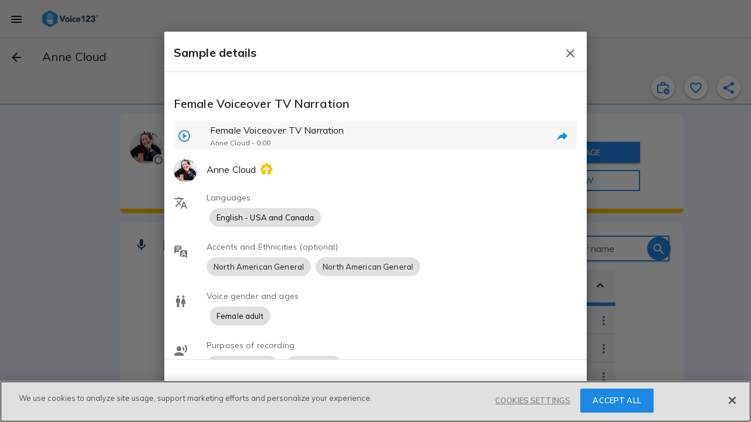

--- FILE ---
content_type: text/html; charset=utf-8
request_url: https://voice123.com/voice-actor/annecloud/samples/anne-cloud-female-voiceover-tv-narration/14207019
body_size: 65002
content:
<!doctype html><html xmlns="http://www.w3.org/1999/xhtml" lang="en" xml:lang="en"><head><link rel="preconnect" href="https://fonts.gstatic.com/" crossorigin="anonymous"><link rel="stylesheet" href="https://fonts.googleapis.com/css2?family=Muli:ital,wght@0,300..900;1,400&display=swap"><meta name="google-site-verification" content="saqMKBUAGy8ohtHtQR2N-EWNmmsZ8aTmoehGEB43mXA"><meta name="google-site-verification" content="xrD2FTrTYdcvwkh8qaMrQw_6KKt_LRsXfrQgtJfSW_g"><meta charset="utf-8"><meta http-equiv="cleartype" content="on"><meta name="viewport" content="width=device-width,initial-scale=1,maximum-scale=5,user-scalable=1"><meta name="mobile-web-app-capable" content="yes"><meta name="apple-mobile-web-app-capable" content="yes"><meta name="apple-mobile-web-app-status-bar-style" content="black"><meta name="apple-mobile-web-app-title" content="Voice123 v3.0"><meta name="application-name" content="Voice123 v3.0"><meta name="msapplication-config" content="/assets/favicon/browserconfig.xml"><meta name="theme-color" content="#2196f3"><meta name="fragment" content="!"><meta property="og:locale" content="en_US"><meta property="og:site_name" content="Voice123"><meta name="facebook-domain-verification" content="zj6twx5rl05po9jm0z0tcisddp3onv"><meta name="twitter:card" content="summary_large_image"><meta name="twitter:site" content="@Voice123"><meta name="twitter:image:alt" content="Voice123 Logo"><meta name="google-site-verification" content="xrD2FTrTYdcvwkh8qaMrQw_6KKt_LRsXfrQgtJfSW_g"><meta name="robots" content="index, nofollow"><meta name="ahrefs-site-verification" content="9532158d34082267538437e6ffc1e2c9945a8b96e7c1a084fd3cf71ea454530b"><link rel="apple-touch-icon" sizes="180x180" href="/static/favicon-180.png"><link rel="icon" type="image/png" href="/static/favicon-32.png" sizes="32x32"><link rel="icon" type="image/png" href="/static/favicon-192.png" sizes="192x192"><link rel="icon" type="image/png" href="/static/favicon-16.png" sizes="16x16"><link rel="shortcut icon" href="/static/favicon.ico"><style async id="md-theme-default"></style><script async id="ze-snippet" src="https://static.zdassets.com/ekr/snippet.js?key=202bbf96-9f4d-4cfb-be15-133de0f3a79c" type="text/partybeach" load-on="interaction"></script><title>
        Anne Cloud | Voice over actor | Voice123
      </title>
<style>.md-theme-v123{ --md-primary-color: #1e88e5;--md-primary-color-rgb: 30, 136, 229;--md-primary-contrast: rgba(255, 255, 255, .87);--md-primary-contrast-rgb: 255, 255, 255;--md-primary-color-500: #2196f3;--md-primary-color-500-rgb: 33, 150, 243;--md-primary-color-200: #90caf9;--md-primary-color-400: #42a5f5;--md-primary-color-600: #1e88e5;--md-primary-color-800: #1565c0;--md-accent-color: #1e88e5;--md-accent-color-rgb: 30, 136, 229;--md-accent-contrast: rgba(255, 255, 255, .87);--md-accent-contrast-rgb: 255, 255, 255;--md-accent-color-500: #2196f3;--md-accent-color-500-rgb: 33, 150, 243;--md-accent-color-200: #90caf9;--md-accent-color-400: #42a5f5;--md-accent-color-600: #1e88e5;--md-accent-color-800: #1565c0;--md-background-color: #fff;--md-background-color-rgb: 255, 255, 255;--md-background-contrast: rgba(0, 0, 0, .9);--md-background-contrast-rgb: 0, 0, 0;--md-background-color-500: #fff;--md-background-color-500-rgb: 255, 255, 255;--md-background-color-200: #fff;--md-background-color-400: #fff;--md-background-color-600: #fff;--md-background-color-800: #fff;--md-warn-color: #ff5722;--md-warn-color-rgb: 255, 87, 34;--md-warn-contrast: rgba(255, 255, 255, .87);--md-warn-contrast-rgb: 255, 255, 255;--md-warn-color-500: #ff5722;--md-warn-color-500-rgb: 255, 87, 34;--md-warn-color-200: #ffab91;--md-warn-color-400: #ff7043;--md-warn-color-600: #f4511e;--md-warn-color-800: #d84315;--md-accent-contrast-A100: rgba(0, 0, 0, .9);--md-accent-contrast-A100-rgb: 0, 0, 0;--md-accent-color-A100: #82b1ff;--md-accent-color-A100-rgb: 130, 177, 255; }</style>
<style>.md-theme-clean{ --md-primary-color: #1e88e5;--md-primary-color-rgb: 30, 136, 229;--md-primary-contrast: rgba(255, 255, 255, .87);--md-primary-contrast-rgb: 255, 255, 255;--md-primary-color-500: #2196f3;--md-primary-color-500-rgb: 33, 150, 243;--md-primary-color-200: #90caf9;--md-primary-color-400: #42a5f5;--md-primary-color-600: #1e88e5;--md-primary-color-800: #1565c0;--md-accent-color: #1e88e5;--md-accent-color-rgb: 30, 136, 229;--md-accent-contrast: rgba(255, 255, 255, .87);--md-accent-contrast-rgb: 255, 255, 255;--md-accent-color-500: #2196f3;--md-accent-color-500-rgb: 33, 150, 243;--md-accent-color-200: #90caf9;--md-accent-color-400: #42a5f5;--md-accent-color-600: #1e88e5;--md-accent-color-800: #1565c0;--md-background-color: #fff;--md-background-color-rgb: 255, 255, 255;--md-background-contrast: rgba(0, 0, 0, .9);--md-background-contrast-rgb: 0, 0, 0;--md-background-color-500: #fff;--md-background-color-500-rgb: 255, 255, 255;--md-background-color-200: #fff;--md-background-color-400: #fff;--md-background-color-600: #fff;--md-background-color-800: #fff;--md-warn-color: #ff5722;--md-warn-color-rgb: 255, 87, 34;--md-warn-contrast: rgba(255, 255, 255, .87);--md-warn-contrast-rgb: 255, 255, 255;--md-warn-color-500: #ff5722;--md-warn-color-500-rgb: 255, 87, 34;--md-warn-color-200: #ffab91;--md-warn-color-400: #ff7043;--md-warn-color-600: #f4511e;--md-warn-color-800: #d84315;--md-accent-contrast-A100: rgba(0, 0, 0, .9);--md-accent-contrast-A100-rgb: 0, 0, 0;--md-accent-color-A100: #82b1ff;--md-accent-color-A100-rgb: 130, 177, 255; }</style>
<style>.md-theme-light{ --md-primary-color: #eeeeee;--md-primary-color-rgb: 238, 238, 238;--md-primary-contrast: rgba(0, 0, 0, .9);--md-primary-contrast-rgb: 0, 0, 0;--md-primary-color-500: #9e9e9e;--md-primary-color-500-rgb: 158, 158, 158;--md-primary-color-200: #eeeeee;--md-primary-color-400: #bdbdbd;--md-primary-color-600: #757575;--md-primary-color-800: #424242;--md-accent-color: #1e88e5;--md-accent-color-rgb: 30, 136, 229;--md-accent-contrast: rgba(255, 255, 255, .87);--md-accent-contrast-rgb: 255, 255, 255;--md-accent-color-500: #2196f3;--md-accent-color-500-rgb: 33, 150, 243;--md-accent-color-200: #90caf9;--md-accent-color-400: #42a5f5;--md-accent-color-600: #1e88e5;--md-accent-color-800: #1565c0;--md-background-color: #fff;--md-background-color-rgb: 255, 255, 255;--md-background-contrast: rgba(0, 0, 0, .9);--md-background-contrast-rgb: 0, 0, 0;--md-background-color-500: #fff;--md-background-color-500-rgb: 255, 255, 255;--md-background-color-200: #fff;--md-background-color-400: #fff;--md-background-color-600: #fff;--md-background-color-800: #fff;--md-warn-color: #ff5722;--md-warn-color-rgb: 255, 87, 34;--md-warn-contrast: rgba(255, 255, 255, .87);--md-warn-contrast-rgb: 255, 255, 255;--md-warn-color-500: #ff5722;--md-warn-color-500-rgb: 255, 87, 34;--md-warn-color-200: #ffab91;--md-warn-color-400: #ff7043;--md-warn-color-600: #f4511e;--md-warn-color-800: #d84315;--md-accent-contrast-A100: rgba(0, 0, 0, .9);--md-accent-contrast-A100-rgb: 0, 0, 0;--md-accent-color-A100: #82b1ff;--md-accent-color-A100-rgb: 130, 177, 255; }</style>
<style>.md-theme-white{ --md-primary-color: #fff;--md-primary-color-rgb: 255, 255, 255;--md-primary-contrast: rgba(0, 0, 0, .9);--md-primary-contrast-rgb: 0, 0, 0;--md-primary-color-500: #fff;--md-primary-color-500-rgb: 255, 255, 255;--md-primary-color-200: #fff;--md-primary-color-400: #fff;--md-primary-color-600: #fff;--md-primary-color-800: #fff;--md-accent-color: #e91e63;--md-accent-color-rgb: 233, 30, 99;--md-accent-contrast: rgba(255, 255, 255, .87);--md-accent-contrast-rgb: 255, 255, 255;--md-accent-color-500: #e91e63;--md-accent-color-500-rgb: 233, 30, 99;--md-accent-color-200: #f48fb1;--md-accent-color-400: #ec407a;--md-accent-color-600: #d81b60;--md-accent-color-800: #ad1457;--md-background-color: #fff;--md-background-color-rgb: 255, 255, 255;--md-background-contrast: rgba(0, 0, 0, .9);--md-background-contrast-rgb: 0, 0, 0;--md-background-color-500: #fff;--md-background-color-500-rgb: 255, 255, 255;--md-background-color-200: #fff;--md-background-color-400: #fff;--md-background-color-600: #fff;--md-background-color-800: #fff;--md-warn-color: #ff5722;--md-warn-color-rgb: 255, 87, 34;--md-warn-contrast: rgba(255, 255, 255, .87);--md-warn-contrast-rgb: 255, 255, 255;--md-warn-color-500: #ff5722;--md-warn-color-500-rgb: 255, 87, 34;--md-warn-color-200: #ffab91;--md-warn-color-400: #ff7043;--md-warn-color-600: #f4511e;--md-warn-color-800: #d84315;--md-accent-contrast-A100: rgba(0, 0, 0, .9);--md-accent-contrast-A100-rgb: 0, 0, 0;--md-accent-color-A100: #ff80ab;--md-accent-color-A100-rgb: 255, 128, 171; }</style>
<style>.md-theme-blue{ --md-primary-color: #1e88e5;--md-primary-color-rgb: 30, 136, 229;--md-primary-contrast: rgba(255, 255, 255, .87);--md-primary-contrast-rgb: 255, 255, 255;--md-primary-color-500: #2196f3;--md-primary-color-500-rgb: 33, 150, 243;--md-primary-color-200: #90caf9;--md-primary-color-400: #42a5f5;--md-primary-color-600: #1e88e5;--md-primary-color-800: #1565c0;--md-accent-color: #e91e63;--md-accent-color-rgb: 233, 30, 99;--md-accent-contrast: rgba(255, 255, 255, .87);--md-accent-contrast-rgb: 255, 255, 255;--md-accent-color-500: #e91e63;--md-accent-color-500-rgb: 233, 30, 99;--md-accent-color-200: #f48fb1;--md-accent-color-400: #ec407a;--md-accent-color-600: #d81b60;--md-accent-color-800: #ad1457;--md-background-color: #2196f3;--md-background-color-rgb: 33, 150, 243;--md-background-contrast: rgba(255, 255, 255, .87);--md-background-contrast-rgb: 255, 255, 255;--md-background-color-500: #2196f3;--md-background-color-500-rgb: 33, 150, 243;--md-background-color-200: #90caf9;--md-background-color-400: #42a5f5;--md-background-color-600: #1e88e5;--md-background-color-800: #1565c0;--md-warn-color: #ff5722;--md-warn-color-rgb: 255, 87, 34;--md-warn-contrast: rgba(255, 255, 255, .87);--md-warn-contrast-rgb: 255, 255, 255;--md-warn-color-500: #ff5722;--md-warn-color-500-rgb: 255, 87, 34;--md-warn-color-200: #ffab91;--md-warn-color-400: #ff7043;--md-warn-color-600: #f4511e;--md-warn-color-800: #d84315;--md-accent-contrast-A100: rgba(0, 0, 0, .9);--md-accent-contrast-A100-rgb: 0, 0, 0;--md-accent-color-A100: #ff80ab;--md-accent-color-A100-rgb: 255, 128, 171; }</style>
<meta property="og:title" content="Anne Cloud | Voice over actor | Voice123">
<meta name="twitter:title" content="Anne Cloud | Voice over actor | Voice123">
<meta name="description" content="
    Hire Voice Actor Anne Cloud Today on Voice123.
    Active Member Since Mar 24, 2019. Voice123, The World's 1st Voice Over Marketplace.
    ">
<meta property="og:description" content="
    Hire Voice Actor Anne Cloud Today on Voice123.
    Active Member Since Mar 24, 2019. Voice123, The World's 1st Voice Over Marketplace.
    ">
<meta name="twitter:description" content="
    Hire Voice Actor Anne Cloud Today on Voice123.
    Active Member Since Mar 24, 2019. Voice123, The World's 1st Voice Over Marketplace.
    ">
<meta property="og:image" content="https://voice123.com/pics/users/3038008/l_EKfxy.jpg">
<meta property="twitter:image" content="https://voice123.com/pics/users/3038008/l_EKfxy.jpg">
<meta property="og:type" content="profile">
<meta property="og:url" content="https://voice123.com/voice-actor/annecloud">
<meta name="twitter:url" content="https://voice123.com/voice-actor/annecloud">
<link rel="canonical" href="https://voice123.com/voice-actor/annecloud">
<link property="og:audio" content="https://voice123.com/signed/381FPTS/Voice123 - NCL Trumpeter ThoughtProvoking Nuanced Impactful Narration - Anne Cloud.mp3">
<link property="og:audio:type" content="audio/mpeg">
<link rel="preload" href="https://voice123.com/pics/users/3038008/r_EKfxy.jpg" as="image" type="image/jpeg">
<link rel="preload" href="https://voice123.com/pics/users/3038008/l_EKfxy.jpg" as="image" type="image/jpeg" fetchpriority="high">
<script type="application/ld+json">{"@context":"http://schema.org/","@type":"MusicRecording","headline":"Female Voiceover TV Narration ","creator":"Anne Cloud","keywords":"Female Voiceover TV Narration ","audio":{"@type":"AudioObject","contentUrl":"https://voice123.com/signed/L04LB40/Voice123 - Female Voiceover TV Narration  - Anne Cloud.mp3"}}</script><script>(function () {
            var style = document.createElement("style");
            style.id = "convert-hide-body";
            style.setAttribute('data-convert', '');
            style.textContent =
              'body{position:relative;overflow:hidden}body::after{position:absolute;top:0;bottom:0;left:0;right:0;content:"";background:#fff;z-index:2147483647}';
            document.head.appendChild(style);
            var hideTimeout = 1500;
            setTimeout(function () {
              var styleEl = document.getElementById("convert-hide-body");
              if (styleEl) styleEl.remove();
            }, hideTimeout);
          })();</script><link rel="stylesheet" href="/static/assets/vendor-a887249c.css"><link rel="stylesheet" href="/static/assets/common-a9ed67df.css"><link rel="stylesheet" href="/static/assets/profile-a20c2511.css"><link rel="stylesheet" href="/static/assets/vdlReviewCard-945c9153.css"><link rel="stylesheet" href="/static/assets/common-a9ed67df.css"><link rel="stylesheet" href="/static/assets/vendor-a887249c.css"><link rel="stylesheet" href="/static/assets/blockUserDialog-6a838b41.css"><link rel="stylesheet" href="/static/assets/vdlFlagBanner-e3f023ca.css"><link rel="stylesheet" href="/static/assets/vdlFormDialog-44a72917.css"><link rel="stylesheet" href="/static/assets/getMinutesPassed-5b9b6770.css"><link rel="stylesheet" href="/static/assets/vdlUserInfo-a90fc418.css"><link rel="stylesheet" href="/static/assets/vdlContact-7b4ed59b.css"><link rel="stylesheet" href="/static/assets/vdlCoverBar-50e054ac.css"><link rel="stylesheet" href="/static/assets/embedDialog-ac3cd764.css"><link rel="stylesheet" href="/static/assets/vdlMenuItem-1d34270a.css"><link rel="stylesheet" href="/static/assets/demo-3fdca6cf.css"><link rel="stylesheet" href="/static/assets/vdlSearchBox-91f37ff0.css"><link rel="stylesheet" href="/static/assets/vdlVoiceProvider-ba0a4761.css"><link rel="stylesheet" href="/static/assets/stats-f2ace000.css"><link rel="stylesheet" href="/static/assets/profile-a20c2511.css"></head><body class="md-theme md-theme-v123"><div id="appContainer"><div id="app" class="v123 profile"><div class="vdl-toast-bar warning-toast" style="display:none;" data-v-1f7d88ea><div class="toast-bar-wrapper" data-v-1f7d88ea><div class="information" data-v-1f7d88ea><!--[-->Page and/or components of it are under development<!--]--></div><!----></div></div><div class="anonymous-nav"><div class="md-sidenav md-theme md-left tdl-drawer drawer-light" tabindex="0"><div class="md-sidenav-content"><!--[--><header style="background-image:url(&#39;/static/background-drawer-v123.png&#39;);"><div class="md-whiteframe md-whiteframe-2dp"><div class="md-toolbar md-theme md-theme-white"><!--[--><button class="md-button md-theme md-icon-button md-dense" type="button"><!--[--><svg class="md-icon" width="24" height="24" viewbox="0 0 24 24" data-v-3c9dd3dd><path d="M19,6.41L17.59,5L12,10.59L6.41,5L5,6.41L10.59,12L5,17.59L6.41,19L12,13.41L17.59,19L19,17.59L13.41,12L19,6.41Z" data-v-3c9dd3dd></path></svg><!--]--></button><img class="tdl-logo" width="36" height="36" alt="logo" src="/static/favicon.png"><!--]--></div></div><div class="tdl-avatar"><div class="tdl-placeholder"></div><!----><!----></div><!--[--><!--]--></header><div class="tdl-drawer-options"><ul class="md-list md-theme"><!--[--><!----><!--[--><!--[--><li class="md-list-item amp-tracking" id="anonymous-post-project"><div class="md-list-item-container md-button"><!--[--><svg class="md-icon" width="24" height="24" viewbox="0 0 24 24" data-v-3c9dd3dd><path d="M10,2H14A2,2 0 0,1 16,4V6H20A2,2 0 0,1 22,8V19A2,2 0 0,1 20,21H4C2.89,21 2,20.1 2,19V8C2,6.89 2.89,6 4,6H8V4C8,2.89 8.89,2 10,2M14,6V4H10V6H14Z" data-v-3c9dd3dd></path></svg><span class="md-body-1">Post a project for free</span><!----><!----><!--]--></div><button class="md-button md-theme md-button-ghost" type="button"><!--[--><!--]--></button></li><li class="md-list-item amp-tracking" id="anonymous-find-actors"><div class="md-list-item-container md-button"><!--[--><svg class="md-icon" width="24" height="24" viewbox="0 0 24 24" data-v-3c9dd3dd><path d="M9.5,3A6.5,6.5 0 0,1 16,9.5C16,11.11 15.41,12.59 14.44,13.73L14.71,14H15.5L20.5,19L19,20.5L14,15.5V14.71L13.73,14.44C12.59,15.41 11.11,16 9.5,16A6.5,6.5 0 0,1 3,9.5A6.5,6.5 0 0,1 9.5,3M9.5,5C7,5 5,7 5,9.5C5,12 7,14 9.5,14C12,14 14,12 14,9.5C14,7 12,5 9.5,5Z" data-v-3c9dd3dd></path></svg><span class="md-body-1">Find and contact voice actors</span><!----><!----><!--]--></div><button class="md-button md-theme md-button-ghost" type="button"><!--[--><!--]--></button></li><li class="md-list-item md-list-item-expand"><div class="md-list-item-container md-button"><!--[--><svg class="md-icon" width="24" height="24" viewbox="0 0 24 24" data-v-3c9dd3dd><path d="M11,13.5V21.5H3V13.5H11M12,2L17.5,11H6.5L12,2M17.5,13C20,13 22,15 22,17.5C22,20 20,22 17.5,22C15,22 13,20 13,17.5C13,15 15,13 17.5,13Z" data-v-3c9dd3dd></path></svg><span class="md-body-1">Popular voice categories</span><!----><!--]--><svg class="md-icon md-list-expand-indicator" width="24" height="24" viewbox="0 0 24 24" data-v-3c9dd3dd><path d="M7.41,8.58L12,13.17L16.59,8.58L18,10L12,16L6,10L7.41,8.58Z" data-v-3c9dd3dd></path></svg><button class="md-button md-theme md-button-ghost" type="button"><!--[--><!--]--></button></div><div class="md-list-expand"><!--[--><div class="md-list-expand-container"><!--[--><ul class="md-list md-theme sub-options"><!--[--><!--[--><li class="md-list-item"><div class="md-list-item-container md-button"><!--[--><span class="md-body-1">Voices by language</span><!--]--></div><button class="md-button md-theme md-button-ghost" type="button"><!--[--><!--]--></button></li><li class="md-list-item"><div class="md-list-item-container md-button"><!--[--><span class="md-body-1">Voices by purpose</span><!--]--></div><button class="md-button md-theme md-button-ghost" type="button"><!--[--><!--]--></button></li><li class="md-list-item"><div class="md-list-item-container md-button"><!--[--><span class="md-body-1">Voices by gender &amp; age</span><!--]--></div><button class="md-button md-theme md-button-ghost" type="button"><!--[--><!--]--></button></li><!--]--><!--]--></ul><!--]--></div><!--]--></div></li><li class="md-list-item md-list-item-expand"><div class="md-list-item-container md-button"><!--[--><svg class="md-icon" width="24" height="24" viewbox="0 0 24 24" data-v-3c9dd3dd><path d="M4,6H20V16H4M20,18A2,2 0 0,0 22,16V6C22,4.89 21.1,4 20,4H4C2.89,4 2,4.89 2,6V16A2,2 0 0,0 4,18H0V20H24V18H20Z" data-v-3c9dd3dd></path></svg><span class="md-body-1">Hiring services</span><!----><!--]--><svg class="md-icon md-list-expand-indicator" width="24" height="24" viewbox="0 0 24 24" data-v-3c9dd3dd><path d="M7.41,8.58L12,13.17L16.59,8.58L18,10L12,16L6,10L7.41,8.58Z" data-v-3c9dd3dd></path></svg><button class="md-button md-theme md-button-ghost" type="button"><!--[--><!--]--></button></div><div class="md-list-expand"><!--[--><div class="md-list-expand-container"><!--[--><ul class="md-list md-theme sub-options"><!--[--><!--[--><li class="md-list-item"><div class="md-list-item-container md-button"><!--[--><span class="md-body-1">Sign up as a client</span><!--]--></div><button class="md-button md-theme md-button-ghost" type="button"><!--[--><!--]--></button></li><li class="md-list-item"><div class="md-list-item-container md-button"><!--[--><span class="md-body-1">Voice123 Enterprise</span><!--]--></div><button class="md-button md-theme md-button-ghost" type="button"><!--[--><!--]--></button></li><li class="md-list-item"><div class="md-list-item-container md-button"><!--[--><span class="md-body-1">AV content studio</span><!--]--></div><button class="md-button md-theme md-button-ghost" type="button"><!--[--><!--]--></button></li><li class="md-list-item"><div class="md-list-item-container md-button"><!--[--><span class="md-body-1">AV123 podcast</span><!--]--></div><button class="md-button md-theme md-button-ghost" type="button"><!--[--><!--]--></button></li><li class="md-list-item"><div class="md-list-item-container md-button"><!--[--><span class="md-body-1">Hire voice overs</span><!--]--></div><button class="md-button md-theme md-button-ghost" type="button"><!--[--><!--]--></button></li><li class="md-list-item"><div class="md-list-item-container md-button"><!--[--><span class="md-body-1">Hire voice actors</span><!--]--></div><button class="md-button md-theme md-button-ghost" type="button"><!--[--><!--]--></button></li><li class="md-list-item"><div class="md-list-item-container md-button"><!--[--><span class="md-body-1">Free script timer</span><!--]--></div><button class="md-button md-theme md-button-ghost" type="button"><!--[--><!--]--></button></li><li class="md-list-item"><div class="md-list-item-container md-button"><!--[--><span class="md-body-1">VO rates calculator</span><!--]--></div><button class="md-button md-theme md-button-ghost" type="button"><!--[--><!--]--></button></li><li class="md-list-item"><div class="md-list-item-container md-button"><!--[--><span class="md-body-1">Help Center</span><!--]--></div><button class="md-button md-theme md-button-ghost" type="button"><!--[--><!--]--></button></li><!--]--><!--]--></ul><!--]--></div><!--]--></div></li><li class="md-list-item md-list-item-expand"><div class="md-list-item-container md-button"><!--[--><svg class="md-icon" width="24" height="24" viewbox="0 0 24 24" data-v-3c9dd3dd><path d="M12,2A3,3 0 0,1 15,5V11A3,3 0 0,1 12,14A3,3 0 0,1 9,11V5A3,3 0 0,1 12,2M19,11C19,14.53 16.39,17.44 13,17.93V21H11V17.93C7.61,17.44 5,14.53 5,11H7A5,5 0 0,0 12,16A5,5 0 0,0 17,11H19Z" data-v-3c9dd3dd></path></svg><span class="md-body-1">Voice actor services</span><!----><!--]--><svg class="md-icon md-list-expand-indicator" width="24" height="24" viewbox="0 0 24 24" data-v-3c9dd3dd><path d="M7.41,8.58L12,13.17L16.59,8.58L18,10L12,16L6,10L7.41,8.58Z" data-v-3c9dd3dd></path></svg><button class="md-button md-theme md-button-ghost" type="button"><!--[--><!--]--></button></div><div class="md-list-expand"><!--[--><div class="md-list-expand-container"><!--[--><ul class="md-list md-theme sub-options"><!--[--><!--[--><li class="md-list-item"><div class="md-list-item-container md-button"><!--[--><span class="md-body-1">Sign up as a voice actor</span><!--]--></div><button class="md-button md-theme md-button-ghost" type="button"><!--[--><!--]--></button></li><li class="md-list-item"><div class="md-list-item-container md-button"><!--[--><span class="md-body-1">Get SoundCheck</span><!--]--></div><button class="md-button md-theme md-button-ghost" type="button"><!--[--><!--]--></button></li><li class="md-list-item"><div class="md-list-item-container md-button"><!--[--><span class="md-body-1">The Booth</span><!--]--></div><button class="md-button md-theme md-button-ghost" type="button"><!--[--><!--]--></button></li><li class="md-list-item"><div class="md-list-item-container md-button"><!--[--><span class="md-body-1">How to become a voice actor</span><!--]--></div><button class="md-button md-theme md-button-ghost" type="button"><!--[--><!--]--></button></li><li class="md-list-item"><div class="md-list-item-container md-button"><!--[--><span class="md-body-1">Find voice over jobs</span><!--]--></div><button class="md-button md-theme md-button-ghost" type="button"><!--[--><!--]--></button></li><li class="md-list-item"><div class="md-list-item-container md-button"><!--[--><span class="md-body-1">Help Center</span><!--]--></div><button class="md-button md-theme md-button-ghost" type="button"><!--[--><!--]--></button></li><!--]--><!--]--></ul><!--]--></div><!--]--></div></li><!--]--><!--]--><!----><!--[--><div class="cross-drawer_buttons"><button id="layout-drawer-get-started-btn" class="md-button md-theme md-primary md-raised mdc-ripple-upgraded amp-tracking" type="button"><!--[-->Get started for free<!--]--></button><button id="layout-drawer-login-btn" class="md-button md-theme md-raised amp-tracking" type="button"><!--[-->Log in<!--]--></button></div><!--]--><!--]--></ul></div><div class="tdl-spacer"></div><footer><div class="tdl-footer-links"><a class="md-primary" href="https://voice123.com/about/" target="_blank"><small>About us</small></a>    <a class="md-primary" href="https://voice123.com/about/terms-of-use/" target="_blank"><small>Terms of use</small></a>    <a class="md-primary" href="https://voice123.com/about/privacy-policy/" target="_blank"><small>Privacy policy</small></a></div><div class="tdl-footer-copy"><small>© Voice123, Inc.</small></div></footer><!--]--></div><div class="md-backdrop md-sidenav-backdrop"></div></div></div><!----><canvas style="display:none;" class="" id="animated-bg" width="1250" height="500"></canvas><div class="vdl-page profile" dashboard="true" samplename="anne-cloud-female-voiceover-tv-narration" sampleid="14207019" data-v-c3c5a388><!----><!----><!----><!----><!----><div class="md-whiteframe md-whiteframe-1dp tdl-toolbar" style="top:0;" id="app-bar-component" data-v-c3c5a388><div class="md-toolbar md-theme md-theme-light"><!--[--><!----><!----><div class="md-toolbar-container"><button id="menu_button" class="md-button md-theme md-icon-button" aria-label="menu" type="button"><!--[--><svg class="md-icon" width="24" height="24" viewbox="0 0 24 24" data-v-3c9dd3dd><path d="M3,6H21V8H3V6M3,11H21V13H3V11M3,16H21V18H3V16Z" data-v-3c9dd3dd></path></svg><!--]--></button><div class="tdl-brand-logo-wrapper"><a href><img class="tdl-brand-logo" width="95" height="28" alt="Voice123 - header" src="/static/logo-branded-v123.png"></a></div><!--[--><!--]--></div><hr class="tdl-divider"><div class="md-toolbar-container"><!--[--><!--[--><button class="md-button md-theme md-icon-button" type="button" data-v-c3c5a388><!--[--><svg class="md-icon" width="24" height="24" viewbox="0 0 24 24" data-v-c3c5a388 data-v-3c9dd3dd><path d="M20,11V13H8L13.5,18.5L12.08,19.92L4.16,12L12.08,4.08L13.5,5.5L8,11H20Z" data-v-3c9dd3dd></path></svg><!--]--></button><h1 class="md-title bar-title" data-v-c3c5a388>Anne Cloud</h1><!----><!----><!--[--><!--]--><!--]--><!--]--></div><div class="md-toolbar-container"><!--[--><!--[--><div class="bar-extra"><div class="cover-bar" id="coverBar"><nav class="cover-bar__sections"><!--[--><button class="md-button md-theme md-button md-primary cover-bar__section" type="button"><!--[--><div class="md-ink-ripple"><div class="md-ripple" style=""></div></div><span>Playlists</span><!--]--></button><button class="md-button md-theme md-button md-primary cover-bar__section" type="button"><!--[--><div class="md-ink-ripple"><div class="md-ripple" style=""></div></div><span>Reviews</span><!--]--></button><button class="md-button md-theme md-button md-primary cover-bar__section" type="button"><!--[--><div class="md-ink-ripple"><div class="md-ripple" style=""></div></div><span>Stats</span><!--]--></button><button class="md-button md-theme md-button md-primary cover-bar__section" type="button"><!--[--><div class="md-ink-ripple"><div class="md-ripple" style=""></div></div><span>About</span><!--]--></button><button class="md-button md-theme md-button md-primary cover-bar__section" type="button"><!--[--><div class="md-ink-ripple"><div class="md-ripple" style=""></div></div><span>Services</span><!--]--></button><!--]--></nav></div><div class="actions"><button class="md-button md-theme md-icon-button md-primary favorite-toggle-btn md-theme md-theme-blue profile-action" aria-label="inviteProject" type="button" is-active="false"><!--[--><svg class="md-icon" width="24" height="24" viewbox="0 0 24 24" data-v-3c9dd3dd><path d="M4 21C3.45 21 2.97917 20.8042 2.5875 20.4125C2.19583 20.0208 2 19.55 2 19V8C2 7.45 2.19583 6.97917 2.5875 6.5875C2.97917 6.19583 3.45 6 4 6H8V4C8 3.45 8.19583 2.97917 8.5875 2.5875C8.97917 2.19583 9.45 2 10 2H14C14.55 2 15.0208 2.19583 15.4125 2.5875C15.8042 2.97917 16 3.45 16 4V6H20C20.55 6 21.0208 6.19583 21.4125 6.5875C21.8042 6.97917 22 7.45 22 8V12.275C21.7 12.0583 21.3833 11.8708 21.05 11.7125C20.7167 11.5542 20.3667 11.4167 20 11.3V8H4V19H11.075C11.125 19.35 11.2 19.6917 11.3 20.025C11.4 20.3583 11.525 20.6833 11.675 21H4ZM10 6H14V4H10V6Z M18 23C16.6167 23 15.4375 22.5125 14.4625 21.5375C13.4875 20.5625 13 19.3833 13 18C13 16.6167 13.4875 15.4375 14.4625 14.4625C15.4375 13.4875 16.6167 13 18 13C19.3833 13 20.5625 13.4875 21.5375 14.4625C22.5125 15.4375 23 16.6167 23 18C23 19.3833 22.5125 20.5625 21.5375 21.5375C20.5625 22.5125 19.3833 23 18 23ZM17.5 21H18.5V18.5H21V17.5H18.5V15H17.5V17.5H15V18.5H17.5V21Z" data-v-3c9dd3dd></path></svg><!--teleport start--><!--teleport end--><!--]--></button><button class="md-button md-theme md-icon-button md-primary favorite-toggle-btn md-theme md-theme-blue profile-action" aria-label="favorite" type="button"><!--[--><svg class="md-icon" width="24" height="24" viewbox="0 0 24 24" data-v-3c9dd3dd><path d="M12.1,18.55L12,18.65L11.89,18.55C7.14,14.24 4,11.39 4,8.5C4,6.5 5.5,5 7.5,5C9.04,5 10.54,6 11.07,7.36H12.93C13.46,6 14.96,5 16.5,5C18.5,5 20,6.5 20,8.5C20,11.39 16.86,14.24 12.1,18.55M16.5,3C14.76,3 13.09,3.81 12,5.08C10.91,3.81 9.24,3 7.5,3C4.42,3 2,5.41 2,8.5C2,12.27 5.4,15.36 10.55,20.03L12,21.35L13.45,20.03C18.6,15.36 22,12.27 22,8.5C22,5.41 19.58,3 16.5,3Z" data-v-3c9dd3dd></path></svg><!--teleport start--><!--teleport end--><!--]--></button><button class="md-button md-theme md-icon-button md-primary favorite-toggle-btn md-theme md-theme-blue profile-action" aria-label="shareProfile" type="button" is-active="false"><!--[--><svg class="md-icon" width="24" height="24" viewbox="0 0 24 24" data-v-3c9dd3dd><path d="M18,16.08C17.24,16.08 16.56,16.38 16.04,16.85L8.91,12.7C8.96,12.47 9,12.24 9,12C9,11.76 8.96,11.53 8.91,11.3L15.96,7.19C16.5,7.69 17.21,8 18,8A3,3 0 0,0 21,5A3,3 0 0,0 18,2A3,3 0 0,0 15,5C15,5.24 15.04,5.47 15.09,5.7L8.04,9.81C7.5,9.31 6.79,9 6,9A3,3 0 0,0 3,12A3,3 0 0,0 6,15C6.79,15 7.5,14.69 8.04,14.19L15.16,18.34C15.11,18.55 15.08,18.77 15.08,19C15.08,20.61 16.39,21.91 18,21.91C19.61,21.91 20.92,20.61 20.92,19A2.92,2.92 0 0,0 18,16.08Z" data-v-3c9dd3dd></path></svg><!--teleport start--><!--teleport end--><!--]--></button><!----></div></div><!--]--><!--]--></div><!--]--></div></div><!--[--><!--]--><!----><!----><!----><!----><!----><!----><!----><!----><!----><!----><!----><!----><!----><!----><!----><!----><!----><!----><!----><!----><!----><!----><div class="limit-dialog" data-v-c3c5a388><!--teleport start--><!--teleport end--></div><div class="tdl-full-screen-dialog ranking-dialog" closetext data-v-c3c5a388><!--teleport start--><!--teleport end--></div><!----><!--[--><!--]--><div class="page-full" style="" data-v-c3c5a388><!--[--><div class="md-layout md-column md-scrollbar"><!--[--><!--]--><div class="widget-container contact-sticky"><div class="md-card md-theme widget contact platinum" id="contact_section"><!--[--><!----><div class="md-card-content normal" style=""><!--[--><!----><!----><!--[--><!----><div class="desktop"><div class="row"><div class="col user-info"><div class="vdl-user-info vdl-user-info_content"><div><div class="md-avatar-container"><div class="md-theme md-avatar"><!--[--><div><span class="centered-image" style="background-image:url(https://voice123.com/pics/users/3038008/r_EKfxy.jpg);width:inherit;height:inherit;display:block;" role="img" aria-label="Voice123 Membership Plans"></span></div><!--]--></div><div><div class="onlinestatus offline"></div></div></div></div><div class="name"><!----><div class="name-container"><span class="md-subheading">Anne Cloud</span><!--[--><span class="pronouns">(she/her)</span><!--]--><div class="vdl-membership" data-v-5bfb8a21><svg class="md-icon" width="24" height="24" viewbox="0 0 24 24" style="font-size:19px;color:#FEC100;" data-v-5bfb8a21 data-v-3c9dd3dd><path d="M19.9999 4V8.69L23.3099 12L19.9999 15.31V20H15.3099L13.4728 21.8371V11.111L16.3209 13.9971L17.9999 12L11.9999 6L5.99994 12L7.67452 13.9971L10.5343 11.111V21.8444L8.68994 20H3.99994V15.31L0.689941 12L3.99994 8.69V4H8.68994L11.9999 0.690002L15.3099 4H19.9999Z" data-v-3c9dd3dd></path></svg></div></div><!----><!--[--><div><p class="content-description">real, inspiring, friendly, versatile, playful, cool, textured, engaging, current</p><div><ul class="md-list md-theme stats md-double-line row"><!--[--><li class="md-list-item"><div class="md-list-item-container"><!--[--><svg class="md-icon" width="24" height="24" viewbox="0 0 24 24" data-v-3c9dd3dd><path d="M12,20A8,8 0 0,1 4,12A8,8 0 0,1 12,4A8,8 0 0,1 20,12A8,8 0 0,1 12,20M12,2A10,10 0 0,0 2,12A10,10 0 0,0 12,22A10,10 0 0,0 22,12A10,10 0 0,0 12,2M16.24,7.76C15.07,6.58 13.53,6 12,6V12L7.76,16.24C10.1,18.58 13.9,18.58 16.24,16.24C18.59,13.9 18.59,10.1 16.24,7.76Z" data-v-3c9dd3dd></path></svg><div class="md-list-text-container"><span class="attribute-value">Last online</span><span class="md-caption">2 hours ago</span></div><!--]--></div></li><li class="md-list-item"><div class="md-list-item-container"><!--[--><svg class="md-icon" width="24" height="24" viewbox="0 0 24 24" data-v-3c9dd3dd><path d="M2 22V4C2 3.45 2.19583 2.97917 2.5875 2.5875C2.97917 2.19583 3.45 2 4 2H20C20.55 2 21.0208 2.19583 21.4125 2.5875C21.8042 2.97917 22 3.45 22 4V10H20V4H4V17.125L5.15 16H15V18H6L2 22ZM19 23V18H17V12H22L20.3 16H22.5L19 23Z" data-v-3c9dd3dd></path></svg><div class="md-list-text-container"><span class="attribute-value">Response time</span><span class="md-caption">15 minutes</span></div><!--]--></div></li><li class="md-list-item"><div class="md-list-item-container"><!--[--><svg class="md-icon" width="24" height="24" viewbox="0 0 24 24" data-v-3c9dd3dd><path d="M12,17.27L18.18,21L16.54,13.97L22,9.24L14.81,8.62L12,2L9.19,8.62L2,9.24L7.45,13.97L5.82,21L12,17.27Z" data-v-3c9dd3dd></path></svg><div class="md-list-text-container"><span class="attribute-value">Reviews</span><span class="md-caption">5.0</span></div><!--]--></div></li><li class="md-list-item"><div class="md-list-item-container"><!--[--><svg class="md-icon" width="24" height="24" viewbox="0 0 24 24" data-v-3c9dd3dd><path d="M18 2C17.1 2 16 3 16 4H8C8 3 6.9 2 6 2H2V11C2 12 3 13 4 13H6.2C6.6 15 7.9 16.7 11 17V19.08C8 19.54 8 22 8 22H16C16 22 16 19.54 13 19.08V17C16.1 16.7 17.4 15 17.8 13H20C21 13 22 12 22 11V2H18M6 11H4V4H6V11M20 11H18V4H20V11Z" data-v-3c9dd3dd></path></svg><div class="md-list-text-container"><span class="attribute-value">Bookings</span><span class="md-caption">142</span></div><!--]--></div></li><!--]--></ul></div></div><!--]--><!----></div></div></div><div class="col messages"><button id="profile-send-message-btn" class="md-button md-theme md-primary md-raised amp-tracking" type="button"><!--[-->SEND MESSAGE<!--]--></button><button id="profile-book-now-btn" class="md-button md-theme md-outlined md-accent amp-tracking" type="button"><!--[-->BOOK NOW<!--]--></button></div></div></div><div class="mobile"><div class="col"><button class="md-button md-theme md-icon-button md-primary favorite-toggle-btn md-theme md-theme-blue favorite-action" aria-label="favorite" type="button"><!--[--><svg class="md-icon" width="24" height="24" viewbox="0 0 24 24" data-v-3c9dd3dd><path d="M12.1,18.55L12,18.65L11.89,18.55C7.14,14.24 4,11.39 4,8.5C4,6.5 5.5,5 7.5,5C9.04,5 10.54,6 11.07,7.36H12.93C13.46,6 14.96,5 16.5,5C18.5,5 20,6.5 20,8.5C20,11.39 16.86,14.24 12.1,18.55M16.5,3C14.76,3 13.09,3.81 12,5.08C10.91,3.81 9.24,3 7.5,3C4.42,3 2,5.41 2,8.5C2,12.27 5.4,15.36 10.55,20.03L12,21.35L13.45,20.03C18.6,15.36 22,12.27 22,8.5C22,5.41 19.58,3 16.5,3Z" data-v-3c9dd3dd></path></svg><!----><!--]--></button><div class="user-info"><div class="vdl-user-info vdl-user-info_content"><div><div class="md-avatar-container"><div class="md-theme md-avatar"><!--[--><div><span class="centered-image" style="background-image:url(https://voice123.com/pics/users/3038008/r_EKfxy.jpg);width:inherit;height:inherit;display:block;" role="img" aria-label="Voice123 Membership Plans"></span></div><!--]--></div><div><div class="onlinestatus offline"></div></div></div></div><div class="name"><!----><div class="name-container"><span class="md-subheading">Anne Cloud</span><!--[--><span class="pronouns">(she/her)</span><!--]--><div class="vdl-membership" data-v-5bfb8a21><svg class="md-icon" width="24" height="24" viewbox="0 0 24 24" style="font-size:19px;color:#FEC100;" data-v-5bfb8a21 data-v-3c9dd3dd><path d="M19.9999 4V8.69L23.3099 12L19.9999 15.31V20H15.3099L13.4728 21.8371V11.111L16.3209 13.9971L17.9999 12L11.9999 6L5.99994 12L7.67452 13.9971L10.5343 11.111V21.8444L8.68994 20H3.99994V15.31L0.689941 12L3.99994 8.69V4H8.68994L11.9999 0.690002L15.3099 4H19.9999Z" data-v-3c9dd3dd></path></svg></div></div><!----><!--[--><div><p>real, inspiring, friendly, versatile, playful, cool, textured, engaging, current</p></div><!--]--><!----></div></div></div><div class="row"><ul class="md-list md-theme stats md-double-line"><!--[--><li class="md-list-item"><div class="md-list-item-container"><!--[--><svg class="md-icon timelapse" width="24" height="24" viewbox="0 0 24 24" id="response-time-icon" data-v-3c9dd3dd><path d="M12,20A7,7 0 0,1 5,13A7,7 0 0,1 12,6A7,7 0 0,1 19,13A7,7 0 0,1 12,20M19.03,7.39L20.45,5.97C20,5.46 19.55,5 19.04,4.56L17.62,6C16.07,4.74 14.12,4 12,4A9,9 0 0,0 3,13A9,9 0 0,0 12,22C17,22 21,17.97 21,13C21,10.88 20.26,8.93 19.03,7.39M11,14H13V8H11M15,1H9V3H15V1Z" data-v-3c9dd3dd></path></svg><div class="md-list-text-container"><span class="attribute-value">Response time</span><span class="md-caption">15 minutes</span></div><!--]--></div></li><li class="md-list-item"><div class="md-list-item-container"><!--[--><svg class="md-icon timelapse" width="24" height="24" viewbox="0 0 24 24" id="last-interaction-icon" data-v-3c9dd3dd><path d="M12,20A8,8 0 0,1 4,12A8,8 0 0,1 12,4A8,8 0 0,1 20,12A8,8 0 0,1 12,20M12,2A10,10 0 0,0 2,12A10,10 0 0,0 12,22A10,10 0 0,0 22,12A10,10 0 0,0 12,2M16.24,7.76C15.07,6.58 13.53,6 12,6V12L7.76,16.24C10.1,18.58 13.9,18.58 16.24,16.24C18.59,13.9 18.59,10.1 16.24,7.76Z" data-v-3c9dd3dd></path></svg><div class="md-list-text-container"><span class="attribute-value">Last online</span><span class="md-caption">2 hours ago</span></div><!--]--></div></li><!--]--></ul><div class="col"><button id="profile-send-message-btn" class="md-button md-theme md-primary md-raised sendmessage" type="button"><!--[-->SEND MESSAGE<!--]--></button><button id="profile-book-now-btn" class="md-button md-theme md-outlined md-accent amp-tracking" type="button"><!--[-->BOOK NOW<!--]--></button></div></div></div></div><!--]--><!--]--></div><!----><!--]--></div></div><div class="widget-container demos" id="demos-widget"><div><div class="md-card md-theme widget demos-widget more-than-4 more-than-8" id="demos_section"><!--[--><div class="md-card-header"><!--[--><div class="headline"><div class="icon-container"><svg class="md-icon" width="24" height="24" viewbox="0 0 24 24" data-v-3c9dd3dd><path d="M12,2A3,3 0 0,1 15,5V11A3,3 0 0,1 12,14A3,3 0 0,1 9,11V5A3,3 0 0,1 12,2M19,11C19,14.53 16.39,17.44 13,17.93V21H11V17.93C7.61,17.44 5,14.53 5,11H7A5,5 0 0,0 12,16A5,5 0 0,0 17,11H19Z" data-v-3c9dd3dd></path></svg></div><div class="title-container"><h2 class="md-headline">Playlists (21)</h2><!----></div></div><div class="actions"><!----><!--[--><div class="search-box" data-v-1edcb30e><!----><div class="vdl-search-box" data-v-1edcb30e><div class="md-input-container md-theme search-box-container main" data-v-1edcb30e><!--[--><!----><div class="md-input-container md-theme md-input-inline search-box-container" data-v-1edcb30e><!--[--><label for="search" class="placeholder-label" data-v-1edcb30e>Search by keyword or name</label><input class="md-input" type="text" placeholder step=".01" autocomplete="off" autocorrect="off" spellcheck="false" id="search" data-hj-allow data-v-1edcb30e value><!----><button class="md-button md-theme md-icon-button last-search" aria-label="search" type="button" data-v-1edcb30e><!--[--><svg class="md-icon" width="24" height="24" viewbox="0 0 24 24" data-v-1edcb30e data-v-3c9dd3dd><path d="M9.5,3A6.5,6.5 0 0,1 16,9.5C16,11.11 15.41,12.59 14.44,13.73L14.71,14H15.5L20.5,19L19,20.5L14,15.5V14.71L13.73,14.44C12.59,15.41 11.11,16 9.5,16A6.5,6.5 0 0,1 3,9.5A6.5,6.5 0 0,1 9.5,3M9.5,5C7,5 5,7 5,9.5C5,12 7,14 9.5,14C12,14 14,12 14,9.5C14,7 12,5 9.5,5Z" data-v-3c9dd3dd></path></svg><!--]--></button><!--]--><!----><!----><!----></div><!--]--><!----><!----><!----></div></div></div><!--]--></div><!--]--></div><div class="md-card-content normal" style=""><!--[--><!----><!----><!--[--><div><!----><ul class="demos"><li class="demo-container" data-draggable="true"><div class="demo" data-v-1e604374><div class="header" data-v-1e604374><div class="player" data-v-1e604374><button id="Sample Played" class="md-button md-theme md-icon-button amp-tracking" type="button" disabled data-v-1e604374><!--[--><svg class="md-icon" width="24" height="24" viewbox="0 0 24 24" data-v-1e604374 data-v-3c9dd3dd><path d="M8,5.14V19.14L19,12.14L8,5.14Z" data-v-3c9dd3dd></path></svg><!--]--></button><!----><div class="info" data-v-1e604374><span class="demo-name md-subheading" data-v-1e604374><div class="wrap" data-v-1e604374><div class="truncate" data-v-1e604374>Commercial</div></div></span><span class="va-name md-label" data-v-1e604374>No samples are included yet</span><div class="progress" data-v-1e604374></div></div></div><button id="playlist-toggle-expand" class="md-button md-theme md-icon-button expand-indicator amp-tracking" type="button" data-v-1e604374><!--[--><svg class="md-icon" width="24" height="24" viewbox="0 0 24 24" data-v-1e604374 data-v-3c9dd3dd><path d="M7.41,8.58L12,13.17L16.59,8.58L18,10L12,16L6,10L7.41,8.58Z" data-v-3c9dd3dd></path></svg><!--]--></button></div><!----><div class="footer actions" data-v-1e604374><div class="left" data-v-1e604374><button class="md-button md-theme" type="button" data-v-1e604374><!--[--><svg class="md-icon" width="24" height="24" viewbox="0 0 24 24" data-v-1e604374 data-v-3c9dd3dd><path d="M18,16.08C17.24,16.08 16.56,16.38 16.04,16.85L8.91,12.7C8.96,12.47 9,12.24 9,12C9,11.76 8.96,11.53 8.91,11.3L15.96,7.19C16.5,7.69 17.21,8 18,8A3,3 0 0,0 21,5A3,3 0 0,0 18,2A3,3 0 0,0 15,5C15,5.24 15.04,5.47 15.09,5.7L8.04,9.81C7.5,9.31 6.79,9 6,9A3,3 0 0,0 3,12A3,3 0 0,0 6,15C6.79,15 7.5,14.69 8.04,14.19L15.16,18.34C15.11,18.55 15.08,18.77 15.08,19C15.08,20.61 16.39,21.91 18,21.91C19.61,21.91 20.92,20.61 20.92,19A2.92,2.92 0 0,0 18,16.08Z" data-v-3c9dd3dd></path></svg> Share playlist<!--]--></button></div><div class="right" data-v-1e604374><button class="md-button md-theme md-icon-button" type="button" data-v-1e604374><!--[--><svg class="md-icon" width="24" height="24" viewbox="0 0 24 24" data-v-1e604374 data-v-3c9dd3dd><path d="M14,3V5H17.59L7.76,14.83L9.17,16.24L19,6.41V10H21V3M19,19H5V5H12V3H5C3.89,3 3,3.9 3,5V19A2,2 0 0,0 5,21H19A2,2 0 0,0 21,19V12H19V19Z" data-v-3c9dd3dd></path></svg><!--]--></button><div class="md-menu md-theme" data-v-1e604374><!--[--><button class="md-button md-theme md-icon-button md-actions-badge-demo" aria-label="more options" type="button" md-menu-trigger data-v-1e604374><!--[--><!----><svg class="md-icon" width="24" height="24" viewbox="0 0 24 24" data-v-1e604374 data-v-3c9dd3dd><path d="M12,16A2,2 0 0,1 14,18A2,2 0 0,1 12,20A2,2 0 0,1 10,18A2,2 0 0,1 12,16M12,10A2,2 0 0,1 14,12A2,2 0 0,1 12,14A2,2 0 0,1 10,12A2,2 0 0,1 12,10M12,4A2,2 0 0,1 14,6A2,2 0 0,1 12,8A2,2 0 0,1 10,6A2,2 0 0,1 12,4Z" data-v-3c9dd3dd></path></svg><!--]--></button><div class="md-theme md-theme-v123 md-menu-content" tabindex="-1" data-v-1e604374><ul class="md-list md-theme"><!--[--><!--[--><!--[--><li class="md-list-item md-menu-item" data-v-1e604374><div class="md-list-item-container md-button"><!--[--><svg class="md-icon" width="24" height="24" viewbox="0 0 24 24" data-v-1e604374 data-v-3c9dd3dd><path d="M12,9A3,3 0 0,0 9,12A3,3 0 0,0 12,15A3,3 0 0,0 15,12A3,3 0 0,0 12,9M12,17A5,5 0 0,1 7,12A5,5 0 0,1 12,7A5,5 0 0,1 17,12A5,5 0 0,1 12,17M12,4.5C7,4.5 2.73,7.61 1,12C2.73,16.39 7,19.5 12,19.5C17,19.5 21.27,16.39 23,12C21.27,7.61 17,4.5 12,4.5Z" data-v-3c9dd3dd></path></svg><span data-v-1e604374>View playlist details</span><!--]--></div><button class="md-button md-theme md-button-ghost" type="button"><!--[--><!--]--></button></li><li class="md-list-item md-menu-item" data-v-1e604374><div class="md-list-item-container md-button"><!--[--><svg class="md-icon" width="24" height="24" viewbox="0 0 24 24" data-v-1e604374 data-v-3c9dd3dd><path d="M14.6,16.6L19.2,12L14.6,7.4L16,6L22,12L16,18L14.6,16.6M9.4,16.6L4.8,12L9.4,7.4L8,6L2,12L8,18L9.4,16.6Z" data-v-3c9dd3dd></path></svg><span data-v-1e604374>Embed playlist</span><!--]--></div><button class="md-button md-theme md-button-ghost" type="button"><!--[--><!--]--></button></li><li class="md-list-item md-menu-item" data-v-1e604374><div class="md-list-item-container md-button"><!--[--><svg class="md-icon" width="24" height="24" viewbox="0 0 24 24" data-v-1e604374 data-v-3c9dd3dd><path d="M14.4,6L14,4H5V21H7V14H12.6L13,16H20V6H14.4Z" data-v-3c9dd3dd></path></svg><span data-v-1e604374>Flag playlist</span><!--]--></div><button class="md-button md-theme md-button-ghost" type="button"><!--[--><!--]--></button></li><!--]--><!--]--><!--]--></ul></div><!--]--><div class="md-backdrop md-menu-backdrop md-transparent md-active"></div></div></div></div><!----><!----><!----><!----></div></li><li class="demo-container" data-draggable="true"><div class="demo" data-v-1e604374><div class="header" data-v-1e604374><div class="player" data-v-1e604374><button id="Sample Played" class="md-button md-theme md-icon-button amp-tracking" type="button" disabled data-v-1e604374><!--[--><svg class="md-icon" width="24" height="24" viewbox="0 0 24 24" data-v-1e604374 data-v-3c9dd3dd><path d="M8,5.14V19.14L19,12.14L8,5.14Z" data-v-3c9dd3dd></path></svg><!--]--></button><!----><div class="info" data-v-1e604374><span class="demo-name md-subheading" data-v-1e604374><div class="wrap" data-v-1e604374><div class="truncate" data-v-1e604374>PSA</div></div></span><span class="va-name md-label" data-v-1e604374>No samples are included yet</span><div class="progress" data-v-1e604374></div></div></div><button id="playlist-toggle-expand" class="md-button md-theme md-icon-button expand-indicator amp-tracking" type="button" data-v-1e604374><!--[--><svg class="md-icon" width="24" height="24" viewbox="0 0 24 24" data-v-1e604374 data-v-3c9dd3dd><path d="M7.41,8.58L12,13.17L16.59,8.58L18,10L12,16L6,10L7.41,8.58Z" data-v-3c9dd3dd></path></svg><!--]--></button></div><!----><div class="footer actions" data-v-1e604374><div class="left" data-v-1e604374><button class="md-button md-theme" type="button" data-v-1e604374><!--[--><svg class="md-icon" width="24" height="24" viewbox="0 0 24 24" data-v-1e604374 data-v-3c9dd3dd><path d="M18,16.08C17.24,16.08 16.56,16.38 16.04,16.85L8.91,12.7C8.96,12.47 9,12.24 9,12C9,11.76 8.96,11.53 8.91,11.3L15.96,7.19C16.5,7.69 17.21,8 18,8A3,3 0 0,0 21,5A3,3 0 0,0 18,2A3,3 0 0,0 15,5C15,5.24 15.04,5.47 15.09,5.7L8.04,9.81C7.5,9.31 6.79,9 6,9A3,3 0 0,0 3,12A3,3 0 0,0 6,15C6.79,15 7.5,14.69 8.04,14.19L15.16,18.34C15.11,18.55 15.08,18.77 15.08,19C15.08,20.61 16.39,21.91 18,21.91C19.61,21.91 20.92,20.61 20.92,19A2.92,2.92 0 0,0 18,16.08Z" data-v-3c9dd3dd></path></svg> Share playlist<!--]--></button></div><div class="right" data-v-1e604374><button class="md-button md-theme md-icon-button" type="button" data-v-1e604374><!--[--><svg class="md-icon" width="24" height="24" viewbox="0 0 24 24" data-v-1e604374 data-v-3c9dd3dd><path d="M14,3V5H17.59L7.76,14.83L9.17,16.24L19,6.41V10H21V3M19,19H5V5H12V3H5C3.89,3 3,3.9 3,5V19A2,2 0 0,0 5,21H19A2,2 0 0,0 21,19V12H19V19Z" data-v-3c9dd3dd></path></svg><!--]--></button><div class="md-menu md-theme" data-v-1e604374><!--[--><button class="md-button md-theme md-icon-button md-actions-badge-demo" aria-label="more options" type="button" md-menu-trigger data-v-1e604374><!--[--><!----><svg class="md-icon" width="24" height="24" viewbox="0 0 24 24" data-v-1e604374 data-v-3c9dd3dd><path d="M12,16A2,2 0 0,1 14,18A2,2 0 0,1 12,20A2,2 0 0,1 10,18A2,2 0 0,1 12,16M12,10A2,2 0 0,1 14,12A2,2 0 0,1 12,14A2,2 0 0,1 10,12A2,2 0 0,1 12,10M12,4A2,2 0 0,1 14,6A2,2 0 0,1 12,8A2,2 0 0,1 10,6A2,2 0 0,1 12,4Z" data-v-3c9dd3dd></path></svg><!--]--></button><div class="md-theme md-theme-v123 md-menu-content" tabindex="-1" data-v-1e604374><ul class="md-list md-theme"><!--[--><!--[--><!--[--><li class="md-list-item md-menu-item" data-v-1e604374><div class="md-list-item-container md-button"><!--[--><svg class="md-icon" width="24" height="24" viewbox="0 0 24 24" data-v-1e604374 data-v-3c9dd3dd><path d="M12,9A3,3 0 0,0 9,12A3,3 0 0,0 12,15A3,3 0 0,0 15,12A3,3 0 0,0 12,9M12,17A5,5 0 0,1 7,12A5,5 0 0,1 12,7A5,5 0 0,1 17,12A5,5 0 0,1 12,17M12,4.5C7,4.5 2.73,7.61 1,12C2.73,16.39 7,19.5 12,19.5C17,19.5 21.27,16.39 23,12C21.27,7.61 17,4.5 12,4.5Z" data-v-3c9dd3dd></path></svg><span data-v-1e604374>View playlist details</span><!--]--></div><button class="md-button md-theme md-button-ghost" type="button"><!--[--><!--]--></button></li><li class="md-list-item md-menu-item" data-v-1e604374><div class="md-list-item-container md-button"><!--[--><svg class="md-icon" width="24" height="24" viewbox="0 0 24 24" data-v-1e604374 data-v-3c9dd3dd><path d="M14.6,16.6L19.2,12L14.6,7.4L16,6L22,12L16,18L14.6,16.6M9.4,16.6L4.8,12L9.4,7.4L8,6L2,12L8,18L9.4,16.6Z" data-v-3c9dd3dd></path></svg><span data-v-1e604374>Embed playlist</span><!--]--></div><button class="md-button md-theme md-button-ghost" type="button"><!--[--><!--]--></button></li><li class="md-list-item md-menu-item" data-v-1e604374><div class="md-list-item-container md-button"><!--[--><svg class="md-icon" width="24" height="24" viewbox="0 0 24 24" data-v-1e604374 data-v-3c9dd3dd><path d="M14.4,6L14,4H5V21H7V14H12.6L13,16H20V6H14.4Z" data-v-3c9dd3dd></path></svg><span data-v-1e604374>Flag playlist</span><!--]--></div><button class="md-button md-theme md-button-ghost" type="button"><!--[--><!--]--></button></li><!--]--><!--]--><!--]--></ul></div><!--]--><div class="md-backdrop md-menu-backdrop md-transparent md-active"></div></div></div></div><!----><!----><!----><!----></div></li><li class="demo-container" data-draggable="true"><div class="demo" data-v-1e604374><div class="header" data-v-1e604374><div class="player" data-v-1e604374><button id="Sample Played" class="md-button md-theme md-icon-button amp-tracking" type="button" disabled data-v-1e604374><!--[--><svg class="md-icon" width="24" height="24" viewbox="0 0 24 24" data-v-1e604374 data-v-3c9dd3dd><path d="M8,5.14V19.14L19,12.14L8,5.14Z" data-v-3c9dd3dd></path></svg><!--]--></button><!----><div class="info" data-v-1e604374><span class="demo-name md-subheading" data-v-1e604374><div class="wrap" data-v-1e604374><div class="truncate" data-v-1e604374>Political - Democrat</div></div></span><span class="va-name md-label" data-v-1e604374>No samples are included yet</span><div class="progress" data-v-1e604374></div></div></div><button id="playlist-toggle-expand" class="md-button md-theme md-icon-button expand-indicator amp-tracking" type="button" data-v-1e604374><!--[--><svg class="md-icon" width="24" height="24" viewbox="0 0 24 24" data-v-1e604374 data-v-3c9dd3dd><path d="M7.41,8.58L12,13.17L16.59,8.58L18,10L12,16L6,10L7.41,8.58Z" data-v-3c9dd3dd></path></svg><!--]--></button></div><!----><div class="footer actions" data-v-1e604374><div class="left" data-v-1e604374><button class="md-button md-theme" type="button" data-v-1e604374><!--[--><svg class="md-icon" width="24" height="24" viewbox="0 0 24 24" data-v-1e604374 data-v-3c9dd3dd><path d="M18,16.08C17.24,16.08 16.56,16.38 16.04,16.85L8.91,12.7C8.96,12.47 9,12.24 9,12C9,11.76 8.96,11.53 8.91,11.3L15.96,7.19C16.5,7.69 17.21,8 18,8A3,3 0 0,0 21,5A3,3 0 0,0 18,2A3,3 0 0,0 15,5C15,5.24 15.04,5.47 15.09,5.7L8.04,9.81C7.5,9.31 6.79,9 6,9A3,3 0 0,0 3,12A3,3 0 0,0 6,15C6.79,15 7.5,14.69 8.04,14.19L15.16,18.34C15.11,18.55 15.08,18.77 15.08,19C15.08,20.61 16.39,21.91 18,21.91C19.61,21.91 20.92,20.61 20.92,19A2.92,2.92 0 0,0 18,16.08Z" data-v-3c9dd3dd></path></svg> Share playlist<!--]--></button></div><div class="right" data-v-1e604374><button class="md-button md-theme md-icon-button" type="button" data-v-1e604374><!--[--><svg class="md-icon" width="24" height="24" viewbox="0 0 24 24" data-v-1e604374 data-v-3c9dd3dd><path d="M14,3V5H17.59L7.76,14.83L9.17,16.24L19,6.41V10H21V3M19,19H5V5H12V3H5C3.89,3 3,3.9 3,5V19A2,2 0 0,0 5,21H19A2,2 0 0,0 21,19V12H19V19Z" data-v-3c9dd3dd></path></svg><!--]--></button><div class="md-menu md-theme" data-v-1e604374><!--[--><button class="md-button md-theme md-icon-button md-actions-badge-demo" aria-label="more options" type="button" md-menu-trigger data-v-1e604374><!--[--><!----><svg class="md-icon" width="24" height="24" viewbox="0 0 24 24" data-v-1e604374 data-v-3c9dd3dd><path d="M12,16A2,2 0 0,1 14,18A2,2 0 0,1 12,20A2,2 0 0,1 10,18A2,2 0 0,1 12,16M12,10A2,2 0 0,1 14,12A2,2 0 0,1 12,14A2,2 0 0,1 10,12A2,2 0 0,1 12,10M12,4A2,2 0 0,1 14,6A2,2 0 0,1 12,8A2,2 0 0,1 10,6A2,2 0 0,1 12,4Z" data-v-3c9dd3dd></path></svg><!--]--></button><div class="md-theme md-theme-v123 md-menu-content" tabindex="-1" data-v-1e604374><ul class="md-list md-theme"><!--[--><!--[--><!--[--><li class="md-list-item md-menu-item" data-v-1e604374><div class="md-list-item-container md-button"><!--[--><svg class="md-icon" width="24" height="24" viewbox="0 0 24 24" data-v-1e604374 data-v-3c9dd3dd><path d="M12,9A3,3 0 0,0 9,12A3,3 0 0,0 12,15A3,3 0 0,0 15,12A3,3 0 0,0 12,9M12,17A5,5 0 0,1 7,12A5,5 0 0,1 12,7A5,5 0 0,1 17,12A5,5 0 0,1 12,17M12,4.5C7,4.5 2.73,7.61 1,12C2.73,16.39 7,19.5 12,19.5C17,19.5 21.27,16.39 23,12C21.27,7.61 17,4.5 12,4.5Z" data-v-3c9dd3dd></path></svg><span data-v-1e604374>View playlist details</span><!--]--></div><button class="md-button md-theme md-button-ghost" type="button"><!--[--><!--]--></button></li><li class="md-list-item md-menu-item" data-v-1e604374><div class="md-list-item-container md-button"><!--[--><svg class="md-icon" width="24" height="24" viewbox="0 0 24 24" data-v-1e604374 data-v-3c9dd3dd><path d="M14.6,16.6L19.2,12L14.6,7.4L16,6L22,12L16,18L14.6,16.6M9.4,16.6L4.8,12L9.4,7.4L8,6L2,12L8,18L9.4,16.6Z" data-v-3c9dd3dd></path></svg><span data-v-1e604374>Embed playlist</span><!--]--></div><button class="md-button md-theme md-button-ghost" type="button"><!--[--><!--]--></button></li><li class="md-list-item md-menu-item" data-v-1e604374><div class="md-list-item-container md-button"><!--[--><svg class="md-icon" width="24" height="24" viewbox="0 0 24 24" data-v-1e604374 data-v-3c9dd3dd><path d="M14.4,6L14,4H5V21H7V14H12.6L13,16H20V6H14.4Z" data-v-3c9dd3dd></path></svg><span data-v-1e604374>Flag playlist</span><!--]--></div><button class="md-button md-theme md-button-ghost" type="button"><!--[--><!--]--></button></li><!--]--><!--]--><!--]--></ul></div><!--]--><div class="md-backdrop md-menu-backdrop md-transparent md-active"></div></div></div></div><!----><!----><!----><!----></div></li><li class="demo-container" data-draggable="true"><div class="demo" data-v-1e604374><div class="header" data-v-1e604374><div class="player" data-v-1e604374><button id="Sample Played" class="md-button md-theme md-icon-button amp-tracking" type="button" disabled data-v-1e604374><!--[--><svg class="md-icon" width="24" height="24" viewbox="0 0 24 24" data-v-1e604374 data-v-3c9dd3dd><path d="M8,5.14V19.14L19,12.14L8,5.14Z" data-v-3c9dd3dd></path></svg><!--]--></button><!----><div class="info" data-v-1e604374><span class="demo-name md-subheading" data-v-1e604374><div class="wrap" data-v-1e604374><div class="truncate" data-v-1e604374>Corporate</div></div></span><span class="va-name md-label" data-v-1e604374>No samples are included yet</span><div class="progress" data-v-1e604374></div></div></div><button id="playlist-toggle-expand" class="md-button md-theme md-icon-button expand-indicator amp-tracking" type="button" data-v-1e604374><!--[--><svg class="md-icon" width="24" height="24" viewbox="0 0 24 24" data-v-1e604374 data-v-3c9dd3dd><path d="M7.41,8.58L12,13.17L16.59,8.58L18,10L12,16L6,10L7.41,8.58Z" data-v-3c9dd3dd></path></svg><!--]--></button></div><!----><div class="footer actions" data-v-1e604374><div class="left" data-v-1e604374><button class="md-button md-theme" type="button" data-v-1e604374><!--[--><svg class="md-icon" width="24" height="24" viewbox="0 0 24 24" data-v-1e604374 data-v-3c9dd3dd><path d="M18,16.08C17.24,16.08 16.56,16.38 16.04,16.85L8.91,12.7C8.96,12.47 9,12.24 9,12C9,11.76 8.96,11.53 8.91,11.3L15.96,7.19C16.5,7.69 17.21,8 18,8A3,3 0 0,0 21,5A3,3 0 0,0 18,2A3,3 0 0,0 15,5C15,5.24 15.04,5.47 15.09,5.7L8.04,9.81C7.5,9.31 6.79,9 6,9A3,3 0 0,0 3,12A3,3 0 0,0 6,15C6.79,15 7.5,14.69 8.04,14.19L15.16,18.34C15.11,18.55 15.08,18.77 15.08,19C15.08,20.61 16.39,21.91 18,21.91C19.61,21.91 20.92,20.61 20.92,19A2.92,2.92 0 0,0 18,16.08Z" data-v-3c9dd3dd></path></svg> Share playlist<!--]--></button></div><div class="right" data-v-1e604374><button class="md-button md-theme md-icon-button" type="button" data-v-1e604374><!--[--><svg class="md-icon" width="24" height="24" viewbox="0 0 24 24" data-v-1e604374 data-v-3c9dd3dd><path d="M14,3V5H17.59L7.76,14.83L9.17,16.24L19,6.41V10H21V3M19,19H5V5H12V3H5C3.89,3 3,3.9 3,5V19A2,2 0 0,0 5,21H19A2,2 0 0,0 21,19V12H19V19Z" data-v-3c9dd3dd></path></svg><!--]--></button><div class="md-menu md-theme" data-v-1e604374><!--[--><button class="md-button md-theme md-icon-button md-actions-badge-demo" aria-label="more options" type="button" md-menu-trigger data-v-1e604374><!--[--><!----><svg class="md-icon" width="24" height="24" viewbox="0 0 24 24" data-v-1e604374 data-v-3c9dd3dd><path d="M12,16A2,2 0 0,1 14,18A2,2 0 0,1 12,20A2,2 0 0,1 10,18A2,2 0 0,1 12,16M12,10A2,2 0 0,1 14,12A2,2 0 0,1 12,14A2,2 0 0,1 10,12A2,2 0 0,1 12,10M12,4A2,2 0 0,1 14,6A2,2 0 0,1 12,8A2,2 0 0,1 10,6A2,2 0 0,1 12,4Z" data-v-3c9dd3dd></path></svg><!--]--></button><div class="md-theme md-theme-v123 md-menu-content" tabindex="-1" data-v-1e604374><ul class="md-list md-theme"><!--[--><!--[--><!--[--><li class="md-list-item md-menu-item" data-v-1e604374><div class="md-list-item-container md-button"><!--[--><svg class="md-icon" width="24" height="24" viewbox="0 0 24 24" data-v-1e604374 data-v-3c9dd3dd><path d="M12,9A3,3 0 0,0 9,12A3,3 0 0,0 12,15A3,3 0 0,0 15,12A3,3 0 0,0 12,9M12,17A5,5 0 0,1 7,12A5,5 0 0,1 12,7A5,5 0 0,1 17,12A5,5 0 0,1 12,17M12,4.5C7,4.5 2.73,7.61 1,12C2.73,16.39 7,19.5 12,19.5C17,19.5 21.27,16.39 23,12C21.27,7.61 17,4.5 12,4.5Z" data-v-3c9dd3dd></path></svg><span data-v-1e604374>View playlist details</span><!--]--></div><button class="md-button md-theme md-button-ghost" type="button"><!--[--><!--]--></button></li><li class="md-list-item md-menu-item" data-v-1e604374><div class="md-list-item-container md-button"><!--[--><svg class="md-icon" width="24" height="24" viewbox="0 0 24 24" data-v-1e604374 data-v-3c9dd3dd><path d="M14.6,16.6L19.2,12L14.6,7.4L16,6L22,12L16,18L14.6,16.6M9.4,16.6L4.8,12L9.4,7.4L8,6L2,12L8,18L9.4,16.6Z" data-v-3c9dd3dd></path></svg><span data-v-1e604374>Embed playlist</span><!--]--></div><button class="md-button md-theme md-button-ghost" type="button"><!--[--><!--]--></button></li><li class="md-list-item md-menu-item" data-v-1e604374><div class="md-list-item-container md-button"><!--[--><svg class="md-icon" width="24" height="24" viewbox="0 0 24 24" data-v-1e604374 data-v-3c9dd3dd><path d="M14.4,6L14,4H5V21H7V14H12.6L13,16H20V6H14.4Z" data-v-3c9dd3dd></path></svg><span data-v-1e604374>Flag playlist</span><!--]--></div><button class="md-button md-theme md-button-ghost" type="button"><!--[--><!--]--></button></li><!--]--><!--]--><!--]--></ul></div><!--]--><div class="md-backdrop md-menu-backdrop md-transparent md-active"></div></div></div></div><!----><!----><!----><!----></div></li><li class="demo-container" data-draggable="true"><div class="demo" data-v-1e604374><div class="header" data-v-1e604374><div class="player" data-v-1e604374><button id="Sample Played" class="md-button md-theme md-icon-button amp-tracking" type="button" disabled data-v-1e604374><!--[--><svg class="md-icon" width="24" height="24" viewbox="0 0 24 24" data-v-1e604374 data-v-3c9dd3dd><path d="M8,5.14V19.14L19,12.14L8,5.14Z" data-v-3c9dd3dd></path></svg><!--]--></button><!----><div class="info" data-v-1e604374><span class="demo-name md-subheading" data-v-1e604374><div class="wrap" data-v-1e604374><div class="truncate" data-v-1e604374>Narration</div></div></span><span class="va-name md-label" data-v-1e604374>No samples are included yet</span><div class="progress" data-v-1e604374></div></div></div><button id="playlist-toggle-expand" class="md-button md-theme md-icon-button expand-indicator amp-tracking" type="button" data-v-1e604374><!--[--><svg class="md-icon" width="24" height="24" viewbox="0 0 24 24" data-v-1e604374 data-v-3c9dd3dd><path d="M7.41,8.58L12,13.17L16.59,8.58L18,10L12,16L6,10L7.41,8.58Z" data-v-3c9dd3dd></path></svg><!--]--></button></div><!----><div class="footer actions" data-v-1e604374><div class="left" data-v-1e604374><button class="md-button md-theme" type="button" data-v-1e604374><!--[--><svg class="md-icon" width="24" height="24" viewbox="0 0 24 24" data-v-1e604374 data-v-3c9dd3dd><path d="M18,16.08C17.24,16.08 16.56,16.38 16.04,16.85L8.91,12.7C8.96,12.47 9,12.24 9,12C9,11.76 8.96,11.53 8.91,11.3L15.96,7.19C16.5,7.69 17.21,8 18,8A3,3 0 0,0 21,5A3,3 0 0,0 18,2A3,3 0 0,0 15,5C15,5.24 15.04,5.47 15.09,5.7L8.04,9.81C7.5,9.31 6.79,9 6,9A3,3 0 0,0 3,12A3,3 0 0,0 6,15C6.79,15 7.5,14.69 8.04,14.19L15.16,18.34C15.11,18.55 15.08,18.77 15.08,19C15.08,20.61 16.39,21.91 18,21.91C19.61,21.91 20.92,20.61 20.92,19A2.92,2.92 0 0,0 18,16.08Z" data-v-3c9dd3dd></path></svg> Share playlist<!--]--></button></div><div class="right" data-v-1e604374><button class="md-button md-theme md-icon-button" type="button" data-v-1e604374><!--[--><svg class="md-icon" width="24" height="24" viewbox="0 0 24 24" data-v-1e604374 data-v-3c9dd3dd><path d="M14,3V5H17.59L7.76,14.83L9.17,16.24L19,6.41V10H21V3M19,19H5V5H12V3H5C3.89,3 3,3.9 3,5V19A2,2 0 0,0 5,21H19A2,2 0 0,0 21,19V12H19V19Z" data-v-3c9dd3dd></path></svg><!--]--></button><div class="md-menu md-theme" data-v-1e604374><!--[--><button class="md-button md-theme md-icon-button md-actions-badge-demo" aria-label="more options" type="button" md-menu-trigger data-v-1e604374><!--[--><!----><svg class="md-icon" width="24" height="24" viewbox="0 0 24 24" data-v-1e604374 data-v-3c9dd3dd><path d="M12,16A2,2 0 0,1 14,18A2,2 0 0,1 12,20A2,2 0 0,1 10,18A2,2 0 0,1 12,16M12,10A2,2 0 0,1 14,12A2,2 0 0,1 12,14A2,2 0 0,1 10,12A2,2 0 0,1 12,10M12,4A2,2 0 0,1 14,6A2,2 0 0,1 12,8A2,2 0 0,1 10,6A2,2 0 0,1 12,4Z" data-v-3c9dd3dd></path></svg><!--]--></button><div class="md-theme md-theme-v123 md-menu-content" tabindex="-1" data-v-1e604374><ul class="md-list md-theme"><!--[--><!--[--><!--[--><li class="md-list-item md-menu-item" data-v-1e604374><div class="md-list-item-container md-button"><!--[--><svg class="md-icon" width="24" height="24" viewbox="0 0 24 24" data-v-1e604374 data-v-3c9dd3dd><path d="M12,9A3,3 0 0,0 9,12A3,3 0 0,0 12,15A3,3 0 0,0 15,12A3,3 0 0,0 12,9M12,17A5,5 0 0,1 7,12A5,5 0 0,1 12,7A5,5 0 0,1 17,12A5,5 0 0,1 12,17M12,4.5C7,4.5 2.73,7.61 1,12C2.73,16.39 7,19.5 12,19.5C17,19.5 21.27,16.39 23,12C21.27,7.61 17,4.5 12,4.5Z" data-v-3c9dd3dd></path></svg><span data-v-1e604374>View playlist details</span><!--]--></div><button class="md-button md-theme md-button-ghost" type="button"><!--[--><!--]--></button></li><li class="md-list-item md-menu-item" data-v-1e604374><div class="md-list-item-container md-button"><!--[--><svg class="md-icon" width="24" height="24" viewbox="0 0 24 24" data-v-1e604374 data-v-3c9dd3dd><path d="M14.6,16.6L19.2,12L14.6,7.4L16,6L22,12L16,18L14.6,16.6M9.4,16.6L4.8,12L9.4,7.4L8,6L2,12L8,18L9.4,16.6Z" data-v-3c9dd3dd></path></svg><span data-v-1e604374>Embed playlist</span><!--]--></div><button class="md-button md-theme md-button-ghost" type="button"><!--[--><!--]--></button></li><li class="md-list-item md-menu-item" data-v-1e604374><div class="md-list-item-container md-button"><!--[--><svg class="md-icon" width="24" height="24" viewbox="0 0 24 24" data-v-1e604374 data-v-3c9dd3dd><path d="M14.4,6L14,4H5V21H7V14H12.6L13,16H20V6H14.4Z" data-v-3c9dd3dd></path></svg><span data-v-1e604374>Flag playlist</span><!--]--></div><button class="md-button md-theme md-button-ghost" type="button"><!--[--><!--]--></button></li><!--]--><!--]--><!--]--></ul></div><!--]--><div class="md-backdrop md-menu-backdrop md-transparent md-active"></div></div></div></div><!----><!----><!----><!----></div></li><li class="demo-container" data-draggable="true"><div class="demo" data-v-1e604374><div class="header" data-v-1e604374><div class="player" data-v-1e604374><button id="Sample Played" class="md-button md-theme md-icon-button amp-tracking" type="button" disabled data-v-1e604374><!--[--><svg class="md-icon" width="24" height="24" viewbox="0 0 24 24" data-v-1e604374 data-v-3c9dd3dd><path d="M8,5.14V19.14L19,12.14L8,5.14Z" data-v-3c9dd3dd></path></svg><!--]--></button><!----><div class="info" data-v-1e604374><span class="demo-name md-subheading" data-v-1e604374><div class="wrap" data-v-1e604374><div class="truncate" data-v-1e604374>Explainer</div></div></span><span class="va-name md-label" data-v-1e604374>No samples are included yet</span><div class="progress" data-v-1e604374></div></div></div><button id="playlist-toggle-expand" class="md-button md-theme md-icon-button expand-indicator amp-tracking" type="button" data-v-1e604374><!--[--><svg class="md-icon" width="24" height="24" viewbox="0 0 24 24" data-v-1e604374 data-v-3c9dd3dd><path d="M7.41,8.58L12,13.17L16.59,8.58L18,10L12,16L6,10L7.41,8.58Z" data-v-3c9dd3dd></path></svg><!--]--></button></div><!----><div class="footer actions" data-v-1e604374><div class="left" data-v-1e604374><button class="md-button md-theme" type="button" data-v-1e604374><!--[--><svg class="md-icon" width="24" height="24" viewbox="0 0 24 24" data-v-1e604374 data-v-3c9dd3dd><path d="M18,16.08C17.24,16.08 16.56,16.38 16.04,16.85L8.91,12.7C8.96,12.47 9,12.24 9,12C9,11.76 8.96,11.53 8.91,11.3L15.96,7.19C16.5,7.69 17.21,8 18,8A3,3 0 0,0 21,5A3,3 0 0,0 18,2A3,3 0 0,0 15,5C15,5.24 15.04,5.47 15.09,5.7L8.04,9.81C7.5,9.31 6.79,9 6,9A3,3 0 0,0 3,12A3,3 0 0,0 6,15C6.79,15 7.5,14.69 8.04,14.19L15.16,18.34C15.11,18.55 15.08,18.77 15.08,19C15.08,20.61 16.39,21.91 18,21.91C19.61,21.91 20.92,20.61 20.92,19A2.92,2.92 0 0,0 18,16.08Z" data-v-3c9dd3dd></path></svg> Share playlist<!--]--></button></div><div class="right" data-v-1e604374><button class="md-button md-theme md-icon-button" type="button" data-v-1e604374><!--[--><svg class="md-icon" width="24" height="24" viewbox="0 0 24 24" data-v-1e604374 data-v-3c9dd3dd><path d="M14,3V5H17.59L7.76,14.83L9.17,16.24L19,6.41V10H21V3M19,19H5V5H12V3H5C3.89,3 3,3.9 3,5V19A2,2 0 0,0 5,21H19A2,2 0 0,0 21,19V12H19V19Z" data-v-3c9dd3dd></path></svg><!--]--></button><div class="md-menu md-theme" data-v-1e604374><!--[--><button class="md-button md-theme md-icon-button md-actions-badge-demo" aria-label="more options" type="button" md-menu-trigger data-v-1e604374><!--[--><!----><svg class="md-icon" width="24" height="24" viewbox="0 0 24 24" data-v-1e604374 data-v-3c9dd3dd><path d="M12,16A2,2 0 0,1 14,18A2,2 0 0,1 12,20A2,2 0 0,1 10,18A2,2 0 0,1 12,16M12,10A2,2 0 0,1 14,12A2,2 0 0,1 12,14A2,2 0 0,1 10,12A2,2 0 0,1 12,10M12,4A2,2 0 0,1 14,6A2,2 0 0,1 12,8A2,2 0 0,1 10,6A2,2 0 0,1 12,4Z" data-v-3c9dd3dd></path></svg><!--]--></button><div class="md-theme md-theme-v123 md-menu-content" tabindex="-1" data-v-1e604374><ul class="md-list md-theme"><!--[--><!--[--><!--[--><li class="md-list-item md-menu-item" data-v-1e604374><div class="md-list-item-container md-button"><!--[--><svg class="md-icon" width="24" height="24" viewbox="0 0 24 24" data-v-1e604374 data-v-3c9dd3dd><path d="M12,9A3,3 0 0,0 9,12A3,3 0 0,0 12,15A3,3 0 0,0 15,12A3,3 0 0,0 12,9M12,17A5,5 0 0,1 7,12A5,5 0 0,1 12,7A5,5 0 0,1 17,12A5,5 0 0,1 12,17M12,4.5C7,4.5 2.73,7.61 1,12C2.73,16.39 7,19.5 12,19.5C17,19.5 21.27,16.39 23,12C21.27,7.61 17,4.5 12,4.5Z" data-v-3c9dd3dd></path></svg><span data-v-1e604374>View playlist details</span><!--]--></div><button class="md-button md-theme md-button-ghost" type="button"><!--[--><!--]--></button></li><li class="md-list-item md-menu-item" data-v-1e604374><div class="md-list-item-container md-button"><!--[--><svg class="md-icon" width="24" height="24" viewbox="0 0 24 24" data-v-1e604374 data-v-3c9dd3dd><path d="M14.6,16.6L19.2,12L14.6,7.4L16,6L22,12L16,18L14.6,16.6M9.4,16.6L4.8,12L9.4,7.4L8,6L2,12L8,18L9.4,16.6Z" data-v-3c9dd3dd></path></svg><span data-v-1e604374>Embed playlist</span><!--]--></div><button class="md-button md-theme md-button-ghost" type="button"><!--[--><!--]--></button></li><li class="md-list-item md-menu-item" data-v-1e604374><div class="md-list-item-container md-button"><!--[--><svg class="md-icon" width="24" height="24" viewbox="0 0 24 24" data-v-1e604374 data-v-3c9dd3dd><path d="M14.4,6L14,4H5V21H7V14H12.6L13,16H20V6H14.4Z" data-v-3c9dd3dd></path></svg><span data-v-1e604374>Flag playlist</span><!--]--></div><button class="md-button md-theme md-button-ghost" type="button"><!--[--><!--]--></button></li><!--]--><!--]--><!--]--></ul></div><!--]--><div class="md-backdrop md-menu-backdrop md-transparent md-active"></div></div></div></div><!----><!----><!----><!----></div></li><li class="demo-container" data-draggable="true"><div class="demo" data-v-1e604374><div class="header" data-v-1e604374><div class="player" data-v-1e604374><button id="Sample Played" class="md-button md-theme md-icon-button amp-tracking" type="button" disabled data-v-1e604374><!--[--><svg class="md-icon" width="24" height="24" viewbox="0 0 24 24" data-v-1e604374 data-v-3c9dd3dd><path d="M8,5.14V19.14L19,12.14L8,5.14Z" data-v-3c9dd3dd></path></svg><!--]--></button><!----><div class="info" data-v-1e604374><span class="demo-name md-subheading" data-v-1e604374><div class="wrap" data-v-1e604374><div class="truncate" data-v-1e604374>Medical and Healthcare</div></div></span><span class="va-name md-label" data-v-1e604374>No samples are included yet</span><div class="progress" data-v-1e604374></div></div></div><button id="playlist-toggle-expand" class="md-button md-theme md-icon-button expand-indicator amp-tracking" type="button" data-v-1e604374><!--[--><svg class="md-icon" width="24" height="24" viewbox="0 0 24 24" data-v-1e604374 data-v-3c9dd3dd><path d="M7.41,8.58L12,13.17L16.59,8.58L18,10L12,16L6,10L7.41,8.58Z" data-v-3c9dd3dd></path></svg><!--]--></button></div><!----><div class="footer actions" data-v-1e604374><div class="left" data-v-1e604374><button class="md-button md-theme" type="button" data-v-1e604374><!--[--><svg class="md-icon" width="24" height="24" viewbox="0 0 24 24" data-v-1e604374 data-v-3c9dd3dd><path d="M18,16.08C17.24,16.08 16.56,16.38 16.04,16.85L8.91,12.7C8.96,12.47 9,12.24 9,12C9,11.76 8.96,11.53 8.91,11.3L15.96,7.19C16.5,7.69 17.21,8 18,8A3,3 0 0,0 21,5A3,3 0 0,0 18,2A3,3 0 0,0 15,5C15,5.24 15.04,5.47 15.09,5.7L8.04,9.81C7.5,9.31 6.79,9 6,9A3,3 0 0,0 3,12A3,3 0 0,0 6,15C6.79,15 7.5,14.69 8.04,14.19L15.16,18.34C15.11,18.55 15.08,18.77 15.08,19C15.08,20.61 16.39,21.91 18,21.91C19.61,21.91 20.92,20.61 20.92,19A2.92,2.92 0 0,0 18,16.08Z" data-v-3c9dd3dd></path></svg> Share playlist<!--]--></button></div><div class="right" data-v-1e604374><button class="md-button md-theme md-icon-button" type="button" data-v-1e604374><!--[--><svg class="md-icon" width="24" height="24" viewbox="0 0 24 24" data-v-1e604374 data-v-3c9dd3dd><path d="M14,3V5H17.59L7.76,14.83L9.17,16.24L19,6.41V10H21V3M19,19H5V5H12V3H5C3.89,3 3,3.9 3,5V19A2,2 0 0,0 5,21H19A2,2 0 0,0 21,19V12H19V19Z" data-v-3c9dd3dd></path></svg><!--]--></button><div class="md-menu md-theme" data-v-1e604374><!--[--><button class="md-button md-theme md-icon-button md-actions-badge-demo" aria-label="more options" type="button" md-menu-trigger data-v-1e604374><!--[--><!----><svg class="md-icon" width="24" height="24" viewbox="0 0 24 24" data-v-1e604374 data-v-3c9dd3dd><path d="M12,16A2,2 0 0,1 14,18A2,2 0 0,1 12,20A2,2 0 0,1 10,18A2,2 0 0,1 12,16M12,10A2,2 0 0,1 14,12A2,2 0 0,1 12,14A2,2 0 0,1 10,12A2,2 0 0,1 12,10M12,4A2,2 0 0,1 14,6A2,2 0 0,1 12,8A2,2 0 0,1 10,6A2,2 0 0,1 12,4Z" data-v-3c9dd3dd></path></svg><!--]--></button><div class="md-theme md-theme-v123 md-menu-content" tabindex="-1" data-v-1e604374><ul class="md-list md-theme"><!--[--><!--[--><!--[--><li class="md-list-item md-menu-item" data-v-1e604374><div class="md-list-item-container md-button"><!--[--><svg class="md-icon" width="24" height="24" viewbox="0 0 24 24" data-v-1e604374 data-v-3c9dd3dd><path d="M12,9A3,3 0 0,0 9,12A3,3 0 0,0 12,15A3,3 0 0,0 15,12A3,3 0 0,0 12,9M12,17A5,5 0 0,1 7,12A5,5 0 0,1 12,7A5,5 0 0,1 17,12A5,5 0 0,1 12,17M12,4.5C7,4.5 2.73,7.61 1,12C2.73,16.39 7,19.5 12,19.5C17,19.5 21.27,16.39 23,12C21.27,7.61 17,4.5 12,4.5Z" data-v-3c9dd3dd></path></svg><span data-v-1e604374>View playlist details</span><!--]--></div><button class="md-button md-theme md-button-ghost" type="button"><!--[--><!--]--></button></li><li class="md-list-item md-menu-item" data-v-1e604374><div class="md-list-item-container md-button"><!--[--><svg class="md-icon" width="24" height="24" viewbox="0 0 24 24" data-v-1e604374 data-v-3c9dd3dd><path d="M14.6,16.6L19.2,12L14.6,7.4L16,6L22,12L16,18L14.6,16.6M9.4,16.6L4.8,12L9.4,7.4L8,6L2,12L8,18L9.4,16.6Z" data-v-3c9dd3dd></path></svg><span data-v-1e604374>Embed playlist</span><!--]--></div><button class="md-button md-theme md-button-ghost" type="button"><!--[--><!--]--></button></li><li class="md-list-item md-menu-item" data-v-1e604374><div class="md-list-item-container md-button"><!--[--><svg class="md-icon" width="24" height="24" viewbox="0 0 24 24" data-v-1e604374 data-v-3c9dd3dd><path d="M14.4,6L14,4H5V21H7V14H12.6L13,16H20V6H14.4Z" data-v-3c9dd3dd></path></svg><span data-v-1e604374>Flag playlist</span><!--]--></div><button class="md-button md-theme md-button-ghost" type="button"><!--[--><!--]--></button></li><!--]--><!--]--><!--]--></ul></div><!--]--><div class="md-backdrop md-menu-backdrop md-transparent md-active"></div></div></div></div><!----><!----><!----><!----></div></li><li class="demo-container" data-draggable="true"><div class="demo" data-v-1e604374><div class="header" data-v-1e604374><div class="player" data-v-1e604374><button id="Sample Played" class="md-button md-theme md-icon-button amp-tracking" type="button" disabled data-v-1e604374><!--[--><svg class="md-icon" width="24" height="24" viewbox="0 0 24 24" data-v-1e604374 data-v-3c9dd3dd><path d="M8,5.14V19.14L19,12.14L8,5.14Z" data-v-3c9dd3dd></path></svg><!--]--></button><!----><div class="info" data-v-1e604374><span class="demo-name md-subheading" data-v-1e604374><div class="wrap" data-v-1e604374><div class="truncate" data-v-1e604374>Elearning</div></div></span><span class="va-name md-label" data-v-1e604374>No samples are included yet</span><div class="progress" data-v-1e604374></div></div></div><button id="playlist-toggle-expand" class="md-button md-theme md-icon-button expand-indicator amp-tracking" type="button" data-v-1e604374><!--[--><svg class="md-icon" width="24" height="24" viewbox="0 0 24 24" data-v-1e604374 data-v-3c9dd3dd><path d="M7.41,8.58L12,13.17L16.59,8.58L18,10L12,16L6,10L7.41,8.58Z" data-v-3c9dd3dd></path></svg><!--]--></button></div><!----><div class="footer actions" data-v-1e604374><div class="left" data-v-1e604374><button class="md-button md-theme" type="button" data-v-1e604374><!--[--><svg class="md-icon" width="24" height="24" viewbox="0 0 24 24" data-v-1e604374 data-v-3c9dd3dd><path d="M18,16.08C17.24,16.08 16.56,16.38 16.04,16.85L8.91,12.7C8.96,12.47 9,12.24 9,12C9,11.76 8.96,11.53 8.91,11.3L15.96,7.19C16.5,7.69 17.21,8 18,8A3,3 0 0,0 21,5A3,3 0 0,0 18,2A3,3 0 0,0 15,5C15,5.24 15.04,5.47 15.09,5.7L8.04,9.81C7.5,9.31 6.79,9 6,9A3,3 0 0,0 3,12A3,3 0 0,0 6,15C6.79,15 7.5,14.69 8.04,14.19L15.16,18.34C15.11,18.55 15.08,18.77 15.08,19C15.08,20.61 16.39,21.91 18,21.91C19.61,21.91 20.92,20.61 20.92,19A2.92,2.92 0 0,0 18,16.08Z" data-v-3c9dd3dd></path></svg> Share playlist<!--]--></button></div><div class="right" data-v-1e604374><button class="md-button md-theme md-icon-button" type="button" data-v-1e604374><!--[--><svg class="md-icon" width="24" height="24" viewbox="0 0 24 24" data-v-1e604374 data-v-3c9dd3dd><path d="M14,3V5H17.59L7.76,14.83L9.17,16.24L19,6.41V10H21V3M19,19H5V5H12V3H5C3.89,3 3,3.9 3,5V19A2,2 0 0,0 5,21H19A2,2 0 0,0 21,19V12H19V19Z" data-v-3c9dd3dd></path></svg><!--]--></button><div class="md-menu md-theme" data-v-1e604374><!--[--><button class="md-button md-theme md-icon-button md-actions-badge-demo" aria-label="more options" type="button" md-menu-trigger data-v-1e604374><!--[--><!----><svg class="md-icon" width="24" height="24" viewbox="0 0 24 24" data-v-1e604374 data-v-3c9dd3dd><path d="M12,16A2,2 0 0,1 14,18A2,2 0 0,1 12,20A2,2 0 0,1 10,18A2,2 0 0,1 12,16M12,10A2,2 0 0,1 14,12A2,2 0 0,1 12,14A2,2 0 0,1 10,12A2,2 0 0,1 12,10M12,4A2,2 0 0,1 14,6A2,2 0 0,1 12,8A2,2 0 0,1 10,6A2,2 0 0,1 12,4Z" data-v-3c9dd3dd></path></svg><!--]--></button><div class="md-theme md-theme-v123 md-menu-content" tabindex="-1" data-v-1e604374><ul class="md-list md-theme"><!--[--><!--[--><!--[--><li class="md-list-item md-menu-item" data-v-1e604374><div class="md-list-item-container md-button"><!--[--><svg class="md-icon" width="24" height="24" viewbox="0 0 24 24" data-v-1e604374 data-v-3c9dd3dd><path d="M12,9A3,3 0 0,0 9,12A3,3 0 0,0 12,15A3,3 0 0,0 15,12A3,3 0 0,0 12,9M12,17A5,5 0 0,1 7,12A5,5 0 0,1 12,7A5,5 0 0,1 17,12A5,5 0 0,1 12,17M12,4.5C7,4.5 2.73,7.61 1,12C2.73,16.39 7,19.5 12,19.5C17,19.5 21.27,16.39 23,12C21.27,7.61 17,4.5 12,4.5Z" data-v-3c9dd3dd></path></svg><span data-v-1e604374>View playlist details</span><!--]--></div><button class="md-button md-theme md-button-ghost" type="button"><!--[--><!--]--></button></li><li class="md-list-item md-menu-item" data-v-1e604374><div class="md-list-item-container md-button"><!--[--><svg class="md-icon" width="24" height="24" viewbox="0 0 24 24" data-v-1e604374 data-v-3c9dd3dd><path d="M14.6,16.6L19.2,12L14.6,7.4L16,6L22,12L16,18L14.6,16.6M9.4,16.6L4.8,12L9.4,7.4L8,6L2,12L8,18L9.4,16.6Z" data-v-3c9dd3dd></path></svg><span data-v-1e604374>Embed playlist</span><!--]--></div><button class="md-button md-theme md-button-ghost" type="button"><!--[--><!--]--></button></li><li class="md-list-item md-menu-item" data-v-1e604374><div class="md-list-item-container md-button"><!--[--><svg class="md-icon" width="24" height="24" viewbox="0 0 24 24" data-v-1e604374 data-v-3c9dd3dd><path d="M14.4,6L14,4H5V21H7V14H12.6L13,16H20V6H14.4Z" data-v-3c9dd3dd></path></svg><span data-v-1e604374>Flag playlist</span><!--]--></div><button class="md-button md-theme md-button-ghost" type="button"><!--[--><!--]--></button></li><!--]--><!--]--><!--]--></ul></div><!--]--><div class="md-backdrop md-menu-backdrop md-transparent md-active"></div></div></div></div><!----><!----><!----><!----></div></li></ul></div><!--]--><!--]--></div><div class="md-card-actions"><!--[--><!--[--><div class="samples-actions"><!----><button class="md-button md-theme md-primary md-badge-button md-view-all" type="button"><!--[-->View all<!--]--></button><!----></div><!--]--><!--]--></div><!--]--></div><!--[--><div class="tdl-full-screen-dialog vdl-sample-form" style="" disable-validation="false"><!--teleport start--><!--teleport end--></div><div class="share-dialog"><!--teleport start--><!--teleport end--></div><!--]--><!----></div></div><div class="widget-container ai-voices" id="ai-voices-widget"><!----></div><div class="reviews-container" id="reviews_section"><div class="md-card md-theme widget"><!--[--><div class="md-card-header"><!--[--><div class="headline"><div class="icon-container"><svg class="md-icon" width="24" height="24" viewbox="0 0 24 24" data-v-3c9dd3dd><path d="M12,17.27L18.18,21L16.54,13.97L22,9.24L14.81,8.62L12,2L9.19,8.62L2,9.24L7.45,13.97L5.82,21L12,17.27Z" data-v-3c9dd3dd></path></svg></div><div class="title-container"><h2 class="md-headline">Reviews (47)</h2><!----></div></div><div class="actions"><!----><!--[--><!--]--></div><!--]--></div><div class="md-card-content normal" style=""><!--[--><!----><!----><!--[--><div><ul class="md-list md-theme"><!--[--><!--[--><li class="review-card"><div class="vdl-user-info vdl-user-info_content"><div><div class="md-avatar-container"><div class="md-theme md-avatar"><!--[--><div class="centered-letter"><span>C</span></div><!--]--></div><div><!----></div></div></div><div class="name"><!----><div class="name-container"><span class="md-subheading">Chelsea</span><!--[--><!--]--><!----></div><!----><!--[--><div class="rating"><div class="star-container" style=""><!--[--><div class="full star"></div><div class="full star"></div><div class="full star"></div><div class="half star"></div><div class="empty star"></div><!--]--></div><span class="relative-date md-caption" data-v-68ba4e4e>2 months ago <!--teleport start--><!--teleport end--></span><div class="vdl-verified verified" data-v-4088544c><span data-v-4088544c>Verified</span><!--teleport start--><!--teleport end--></div></div><!--]--><!----></div></div><div class="actions"><div class="md-menu md-theme"><!--[--><button class="md-button md-theme md-icon-button" aria-label="more options" type="button" md-menu-trigger><!--[--><svg class="md-icon" width="24" height="24" viewbox="0 0 24 24" data-v-3c9dd3dd><path d="M12,16A2,2 0 0,1 14,18A2,2 0 0,1 12,20A2,2 0 0,1 10,18A2,2 0 0,1 12,16M12,10A2,2 0 0,1 14,12A2,2 0 0,1 12,14A2,2 0 0,1 10,12A2,2 0 0,1 12,10M12,4A2,2 0 0,1 14,6A2,2 0 0,1 12,8A2,2 0 0,1 10,6A2,2 0 0,1 12,4Z" data-v-3c9dd3dd></path></svg><!--]--></button><div class="md-theme md-theme-v123 md-menu-content" tabindex="-1"><ul class="md-list md-theme"><!--[--><!--[--><li class="md-list-item md-menu-item"><div class="md-list-item-container md-button"><!--[--><svg class="md-icon" width="24" height="24" viewbox="0 0 24 24" data-v-3c9dd3dd><path d="M14.4,6L14,4H5V21H7V14H12.6L13,16H20V6H14.4Z" data-v-3c9dd3dd></path></svg><span>Flag review</span><!--]--></div><button class="md-button md-theme md-button-ghost" type="button"><!--[--><!--]--></button></li><!--]--><!--]--></ul></div><!--]--><div class="md-backdrop md-menu-backdrop md-transparent md-active"></div></div></div><div class="review-content"><div class="review-description">Would absolutely recommend hiring Anne for your next project. She was wonderful and easy to work with.</div><!----></div><div class="reply-section"><!----></div><div class="md-dialog-confirm"><!--teleport start--><!--teleport end--></div></li><li class="review-card"><div class="vdl-user-info vdl-user-info_content"><div><div class="md-avatar-container"><div class="md-theme md-avatar"><!--[--><div class="centered-letter"><span>M</span></div><!--]--></div><div><!----></div></div></div><div class="name"><!----><div class="name-container"><span class="md-subheading">Mark</span><!--[--><!--]--><!----></div><!----><!--[--><div class="rating"><div class="star-container" style=""><!--[--><div class="full star"></div><div class="full star"></div><div class="full star"></div><div class="half star"></div><div class="empty star"></div><!--]--></div><span class="relative-date md-caption" data-v-68ba4e4e>4 months ago <!--teleport start--><!--teleport end--></span><div class="vdl-verified verified" data-v-4088544c><span data-v-4088544c>Verified</span><!--teleport start--><!--teleport end--></div></div><!--]--><!----></div></div><div class="actions"><div class="md-menu md-theme"><!--[--><button class="md-button md-theme md-icon-button" aria-label="more options" type="button" md-menu-trigger><!--[--><svg class="md-icon" width="24" height="24" viewbox="0 0 24 24" data-v-3c9dd3dd><path d="M12,16A2,2 0 0,1 14,18A2,2 0 0,1 12,20A2,2 0 0,1 10,18A2,2 0 0,1 12,16M12,10A2,2 0 0,1 14,12A2,2 0 0,1 12,14A2,2 0 0,1 10,12A2,2 0 0,1 12,10M12,4A2,2 0 0,1 14,6A2,2 0 0,1 12,8A2,2 0 0,1 10,6A2,2 0 0,1 12,4Z" data-v-3c9dd3dd></path></svg><!--]--></button><div class="md-theme md-theme-v123 md-menu-content" tabindex="-1"><ul class="md-list md-theme"><!--[--><!--[--><li class="md-list-item md-menu-item"><div class="md-list-item-container md-button"><!--[--><svg class="md-icon" width="24" height="24" viewbox="0 0 24 24" data-v-3c9dd3dd><path d="M14.4,6L14,4H5V21H7V14H12.6L13,16H20V6H14.4Z" data-v-3c9dd3dd></path></svg><span>Flag review</span><!--]--></div><button class="md-button md-theme md-button-ghost" type="button"><!--[--><!--]--></button></li><!--]--><!--]--></ul></div><!--]--><div class="md-backdrop md-menu-backdrop md-transparent md-active"></div></div></div><div class="review-content"><div class="review-description">Professional, fast and worked with our budget. Highly recommended!</div><!----></div><div class="reply-section"><!----></div><div class="md-dialog-confirm"><!--teleport start--><!--teleport end--></div></li><li class="review-card"><div class="vdl-user-info vdl-user-info_content"><div><div class="md-avatar-container"><div class="md-theme md-avatar"><!--[--><div class="centered-letter"><span>D</span></div><!--]--></div><div><!----></div></div></div><div class="name"><!----><div class="name-container"><span class="md-subheading">David</span><!--[--><!--]--><!----></div><!----><!--[--><div class="rating"><div class="star-container" style=""><!--[--><div class="full star"></div><div class="full star"></div><div class="full star"></div><div class="half star"></div><div class="empty star"></div><!--]--></div><span class="relative-date md-caption" data-v-68ba4e4e>5 months ago <!--teleport start--><!--teleport end--></span><div class="vdl-verified verified" data-v-4088544c><span data-v-4088544c>Verified</span><!--teleport start--><!--teleport end--></div></div><!--]--><!----></div></div><div class="actions"><div class="md-menu md-theme"><!--[--><button class="md-button md-theme md-icon-button" aria-label="more options" type="button" md-menu-trigger><!--[--><svg class="md-icon" width="24" height="24" viewbox="0 0 24 24" data-v-3c9dd3dd><path d="M12,16A2,2 0 0,1 14,18A2,2 0 0,1 12,20A2,2 0 0,1 10,18A2,2 0 0,1 12,16M12,10A2,2 0 0,1 14,12A2,2 0 0,1 12,14A2,2 0 0,1 10,12A2,2 0 0,1 12,10M12,4A2,2 0 0,1 14,6A2,2 0 0,1 12,8A2,2 0 0,1 10,6A2,2 0 0,1 12,4Z" data-v-3c9dd3dd></path></svg><!--]--></button><div class="md-theme md-theme-v123 md-menu-content" tabindex="-1"><ul class="md-list md-theme"><!--[--><!--[--><li class="md-list-item md-menu-item"><div class="md-list-item-container md-button"><!--[--><svg class="md-icon" width="24" height="24" viewbox="0 0 24 24" data-v-3c9dd3dd><path d="M14.4,6L14,4H5V21H7V14H12.6L13,16H20V6H14.4Z" data-v-3c9dd3dd></path></svg><span>Flag review</span><!--]--></div><button class="md-button md-theme md-button-ghost" type="button"><!--[--><!--]--></button></li><!--]--><!--]--></ul></div><!--]--><div class="md-backdrop md-menu-backdrop md-transparent md-active"></div></div></div><div class="review-content"><div class="review-description">I&#39;ve worked with Anne multiple times in the past, and each time, she&#39;s great to work with, professional, and delivers great audio quality in her reads. Glad to work with her and will definitely again in the future!</div><!----></div><div class="reply-section"><div><div class="vdl-user-info vdl-user-info_content"><div><div class="md-avatar-container mini"><div class="md-theme md-avatar"><!--[--><div><span class="centered-image" style="background-image:url(https://voice123.com/pics/users/3038008/r_EKfxy.jpg);width:inherit;height:inherit;display:block;" role="img" aria-label="Voice123 Membership Plans"></span></div><!--]--></div><div><!----></div></div></div><div class="name"><!----><div class="name-container"><span class="md-subheading">Anne Cloud</span><!--[--><span class="response-date"><span class="item-least-content md-label answer date" data-v-68ba4e4e>5 months ago <!--teleport start--><!--teleport end--></span></span><!--]--><!----></div><!----><!--[--><div><p class="md-caption"></p></div><!--]--><!----></div></div><div class="response-content"><div class="response-description">Likewise! What an amazingly fun and prepared client! Made the session and the job so simple. Thank you!</div><!----></div><!----></div></div><div class="md-dialog-confirm"><!--teleport start--><!--teleport end--></div></li><!--]--><!--]--></ul></div><!--]--><!--]--></div><div class="md-card-actions"><!--[--><!--[--><div><button class="md-button md-theme md-primary" type="button"><!--[-->VIEW ALL<!--]--></button><!----></div><!--]--><!--]--></div><!--]--></div><div class="review-dialog" data-v-daed62f7><div class="tdl-full-screen-dialog vdl-form-dialog" arial-label-close="close" data-v-daed62f7><!--teleport start--><!--teleport end--></div><div class="md-dialog-alert" data-v-daed62f7><!--teleport start--><!--teleport end--></div></div></div><div class="md-card md-theme widget general-container stats" id="stats_section"><!--[--><div class="md-card-header"><!--[--><div class="headline"><div class="icon-container"><svg class="md-icon" width="24" height="24" viewbox="0 0 24 24" data-v-3c9dd3dd><path d="M12,9A3,3 0 0,0 9,12A3,3 0 0,0 12,15A3,3 0 0,0 15,12A3,3 0 0,0 12,9M12,17A5,5 0 0,1 7,12A5,5 0 0,1 12,7A5,5 0 0,1 17,12A5,5 0 0,1 12,17M12,4.5C7,4.5 2.73,7.61 1,12C2.73,16.39 7,19.5 12,19.5C17,19.5 21.27,16.39 23,12C21.27,7.61 17,4.5 12,4.5Z" data-v-3c9dd3dd></path></svg></div><div class="title-container"><h2 class="md-headline">Performance</h2><!----></div></div><div class="actions"><!----><!--[--><!--]--></div><!--]--></div><div class="md-card-content normal" style=""><!--[--><!----><!----><!--[--><div class="stats-container"><ul class="md-list md-theme md-double-line md-ranking"><!--[--><li class="md-list-item with-tooltip"><div class="md-list-item-container"><!--[--><svg class="md-icon md-primary" width="24" height="24" viewbox="0 0 24 24" data-v-3c9dd3dd><path d="M23,10C23,8.89 22.1,8 21,8H14.68L15.64,3.43C15.66,3.33 15.67,3.22 15.67,3.11C15.67,2.7 15.5,2.32 15.23,2.05L14.17,1L7.59,7.58C7.22,7.95 7,8.45 7,9V19A2,2 0 0,0 9,21H18C18.83,21 19.54,20.5 19.84,19.78L22.86,12.73C22.95,12.5 23,12.26 23,12V10M1,21H5V9H1V21Z" data-v-3c9dd3dd></path></svg><div class="md-list-text-container"><span class="md-title">Top 20%</span><span>of voice actors</span></div><div class="banner"><p class="text-banner">This ranking is based on the average number of proposals liked or booked by clients over the past 12 months.</p></div><!--]--></div></li><!--]--></ul><ul class="md-list md-theme md-double-line md-response-time"><!--[--><li class="md-list-item with-tooltip"><div class="md-list-item-container"><!--[--><svg class="md-icon md-primary" width="24" height="24" viewbox="0 0 24 24" data-v-3c9dd3dd><path d="M19.03 7.39L20.45 5.97C20 5.46 19.55 5 19.04 4.56L17.62 6C16.07 4.74 14.12 4 12 4C7.03 4 3 8.03 3 13S7.03 22 12 22C17 22 21 17.97 21 13C21 10.88 20.26 8.93 19.03 7.39M13 14H11V7H13V14M15 1H9V3H15V1Z" data-v-3c9dd3dd></path></svg><div class="md-list-text-container number-container"><span class="md-title">15 minutes</span><span class="supporting-text desktop">median response time</span><span class="supporting-text mobile">response time</span></div><div class="banner"><p class="text-banner">Median response time is calculated on responses in the last 6 months.</p></div><!--]--></div></li><!--]--></ul><ul class="md-list md-theme md-double-line md-reviews has-reviews"><!--[--><li class="md-list-item with-tooltip"><div class="md-list-item-container"><!--[--><svg class="md-icon md-primary" width="24" height="24" viewbox="0 0 24 24" data-v-3c9dd3dd><path d="M12,17.27L18.18,21L16.54,13.97L22,9.24L14.81,8.62L12,2L9.19,8.62L2,9.24L7.45,13.97L5.82,21L12,17.27Z" data-v-3c9dd3dd></path></svg><div class="md-list-text-container review-container"><span><p id="va-average-rating" class="no-margin md-title">5.0</p><div class="star-container" style=""><!--[--><div class="full star"></div><div class="full star"></div><div class="full star"></div><div class="half star"></div><div class="empty star"></div><!--]--></div></span><span class="supporting-text">( <p id="va-review-counter" class="no-margin review-counter">47</p> reviews)</span></div><div class="banner"><p class="text-banner">The average review rating will be calculated after 5 verified reviews.</p></div><!--]--></div></li><!--]--></ul><ul class="md-list md-theme md-double-line md-bookings"><!--[--><li class="md-list-item with-tooltip"><div class="md-list-item-container"><!--[--><svg class="md-icon md-primary" width="24" height="24" viewbox="0 0 24 24" data-v-3c9dd3dd><path d="M18 2C17.1 2 16 3 16 4H8C8 3 6.9 2 6 2H2V11C2 12 3 13 4 13H6.2C6.6 15 7.9 16.7 11 17V19.08C8 19.54 8 22 8 22H16C16 22 16 19.54 13 19.08V17C16.1 16.7 17.4 15 17.8 13H20C21 13 22 12 22 11V2H18M6 11H4V4H6V11M20 11H18V4H20V11Z" data-v-3c9dd3dd></path></svg><div class="md-list-text-container"><span class="md-title">142 Bookings</span><!----><span class="supporting-text desktop">30 in the last 12 months</span><span class="supporting-text mobile">30 in the last year</span></div><div class="banner"><p class="text-banner">This number only shows Bookings completed on Voice123. It might not be a complete reflection of the voice actor&#39;s work.</p></div><!--]--></div></li><!--]--></ul><ul class="md-list md-theme md-double-line md-clients-booked"><!--[--><li class="md-list-item with-tooltip"><div class="md-list-item-container"><!--[--><svg class="md-icon md-primary" width="24" height="24" viewbox="0 0 24 24" data-v-3c9dd3dd><path d="M16 17V19H2V17S2 13 9 13 16 17 16 17M12.5 7.5A3.5 3.5 0 1 0 9 11A3.5 3.5 0 0 0 12.5 7.5M15.94 13A5.32 5.32 0 0 1 18 17V19H22V17S22 13.37 15.94 13M15 4A3.39 3.39 0 0 0 13.07 4.59A5 5 0 0 1 13.07 10.41A3.39 3.39 0 0 0 15 11A3.5 3.5 0 0 0 15 4Z" data-v-3c9dd3dd></path></svg><div class="md-list-text-container"><span class="md-title">107 clients</span><span class="supporting-text desktop">booked this voice actor</span><span class="supporting-text mobile">booked</span></div><div class="banner"><p class="text-banner">This is the number of clients that booked this voice actor on Voice123.</p></div><!--]--></div></li><!--]--></ul><ul class="md-list md-theme md-double-line md-favorites"><!--[--><li class="md-list-item"><div class="md-list-item-container"><!--[--><svg class="md-icon md-primary" width="24" height="24" viewbox="0 0 24 24" data-v-3c9dd3dd><path d="M12,21.35L10.55,20.03C5.4,15.36 2,12.27 2,8.5C2,5.41 4.42,3 7.5,3C9.24,3 10.91,3.81 12,5.08C13.09,3.81 14.76,3 16.5,3C19.58,3 22,5.41 22,8.5C22,12.27 18.6,15.36 13.45,20.03L12,21.35Z" data-v-3c9dd3dd></path></svg><div class="md-list-text-container"><span class="md-title">940 clients</span><span class="supporting-text desktop">favorited this profile</span><span class="supporting-text mobile">favorites</span></div><!--]--></div></li><!--]--></ul></div><!--]--><!--]--></div><!----><!--]--></div><div class="widget-container"><!--[--><div class="about-container"><!----><!----><div class="md-card md-theme widget intro" id="about_section"><!--[--><div class="md-card-header"><!--[--><div class="headline"><div class="icon-container"><svg class="md-icon" width="24" height="24" viewbox="0 0 24 24" data-v-3c9dd3dd><path d="M12,4A4,4 0 0,1 16,8A4,4 0 0,1 12,12A4,4 0 0,1 8,8A4,4 0 0,1 12,4M12,14C16.42,14 20,15.79 20,18V20H4V18C4,15.79 7.58,14 12,14Z" data-v-3c9dd3dd></path></svg></div><div class="title-container"><h2 class="md-headline">About Anne</h2><span class="title-complement">(she/her)</span></div></div><div class="actions"><!----><!--[--><!--]--></div><!--]--></div><div class="md-card-content normal" style=""><!--[--><!----><!----><!--[--><div><div class="main-content"><div class="left"><ul class="md-list md-theme md-double-line md-list-secondary-stats"><!--[--><li class="md-list-item"><div class="md-list-item-container"><!--[--><svg class="md-icon" width="24" height="24" viewbox="0 0 24 24" data-v-3c9dd3dd><path d="M9,10H7V12H9V10M13,10H11V12H13V10M17,10H15V12H17V10M19,3H18V1H16V3H8V1H6V3H5C3.89,3 3,3.9 3,5V19A2,2 0 0,0 5,21H19A2,2 0 0,0 21,19V5A2,2 0 0,0 19,3M19,19H5V8H19V19Z" data-v-3c9dd3dd></path></svg><div class="md-list-text-container"><span class="md-caption">Member since</span><span class="attribute-value">Mar 24, 2019</span></div><!--]--></div></li><!--]--></ul></div><div class="center"><div class="provider-avatar"><div class="vdl-avatar" data-v-e4f36191><div class="avatar avatar--large" style="width:96px;height:96px;" aria-labelledby="Anne-Cloud-|-Voice-over-actor-|-Voice123-alt-text" role="img" title="Anne Cloud | Voice over actor | Voice123" data-v-e4f36191><div class="avatar__image" style="background-image:url(https://voice123.com/pics/users/3038008/l_EKfxy.jpg);" data-v-e4f36191></div><div class="avatar__border" style="border:4px solid rgb(254, 193, 0);box-sizing:border-box;" data-v-e4f36191></div></div></div><div class="platinum membership-container"><div class="vdl-membership" data-v-5bfb8a21><svg class="md-icon" width="24" height="24" viewbox="0 0 24 24" style="font-size:18px;color:#FEC100;" data-v-5bfb8a21 data-v-3c9dd3dd><path d="M19.9999 4V8.69L23.3099 12L19.9999 15.31V20H15.3099L13.4728 21.8371V11.111L16.3209 13.9971L17.9999 12L11.9999 6L5.99994 12L7.67452 13.9971L10.5343 11.111V21.8444L8.68994 20H3.99994V15.31L0.689941 12L3.99994 8.69V4H8.68994L11.9999 0.690002L15.3099 4H19.9999Z" data-v-3c9dd3dd></path></svg></div></div></div></div><div class="right"><ul class="md-list md-theme md-double-line md-list-secondary-stats"><!--[--><li class="md-list-item"><div class="md-list-item-container"><!--[--><svg class="md-icon timelapse" width="24" height="24" viewbox="0 0 24 24" id="last-interaction-icon" data-v-3c9dd3dd><path d="M12,11.5A2.5,2.5 0 0,1 9.5,9A2.5,2.5 0 0,1 12,6.5A2.5,2.5 0 0,1 14.5,9A2.5,2.5 0 0,1 12,11.5M12,2A7,7 0 0,0 5,9C5,14.25 12,22 12,22C12,22 19,14.25 19,9A7,7 0 0,0 12,2Z" data-v-3c9dd3dd></path></svg><div class="md-list-text-container"><span class="md-caption">Location</span><span class="attribute-value">Asheville, NC, USA (GMT -4)</span></div><!--]--></div></li><!--]--></ul></div></div><div class="vdl-expandable-text about-content"><div class="content clickable" style="max-height:70px;"><!--[--><span>Anne Cloud is a professional, award-winning voice actor known for her confident, warm, and refreshingly human sound. Whether you&#39;re creating a national commercial, a heartfelt PSA, or an urgent advocacy campaign, Anne brings a grounded, emotionally resonant delivery that truly connects.

Her voice gets booked most often for reads that are:
Sincere, credible, professional
Comedic, snarky, incredulous
Urgent, inspiring, and authentically powerful

From millennial to middle-aged appeal, Anne’s delivery hits the emotional mark across a wide range of genres, including:

Political and advocacy campaigns

Public service announcements (PSAs)

Nonprofit and sustainability messaging

Commercials (TV, radio, digital)

Corporate narration and explainer videos

Travel and tourism content

Radio imaging

Her recent clients include:

The Metropolitan Museum of Art

Centers for Disease Control (CDC)

Doctors Without Borders

The American Red Cross

Americans for Contraception

Clients frequently praise Anne’s storytelling instinct and versatility in the booth:

“Your storytelling ability with your voice is incredible. This has exactly the ‘Mother Earth’ vibe the client wanted.”

“I absolutely loved producing you! If you pulled this off in a self-directed session, I can’t imagine what you&#39;re capable of when directed. You literally brought this script to life.”

Anne’s career began during a cross-country adventure living in a converted school bus with her family. Today, she brings that same sense of adventure, adaptability, and human depth to every voiceover project.

She works from a broadcast-quality, Source-Connect-equipped studio and is often described as infinitely directable and a gift to all things audio.

Looking for a voice that brings clarity, connection, and meaning to your message? Anne Cloud is your trusted partner in storytelling.</span><!--]--></div><!----></div></div><!--]--><!--]--></div><div class="md-card-actions"><!--[--><!--[--><div><div class="link-icons"><a class="social-link" href="http://annecloudvoiceover.com" target="_blank"><svg class="md-icon" width="24" height="24" viewbox="0 0 24 24" data-v-3c9dd3dd><path d="M16.36,14C16.44,13.34 16.5,12.68 16.5,12C16.5,11.32 16.44,10.66 16.36,10H19.74C19.9,10.64 20,11.31 20,12C20,12.69 19.9,13.36 19.74,14M14.59,19.56C15.19,18.45 15.65,17.25 15.97,16H18.92C17.96,17.65 16.43,18.93 14.59,19.56M14.34,14H9.66C9.56,13.34 9.5,12.68 9.5,12C9.5,11.32 9.56,10.65 9.66,10H14.34C14.43,10.65 14.5,11.32 14.5,12C14.5,12.68 14.43,13.34 14.34,14M12,19.96C11.17,18.76 10.5,17.43 10.09,16H13.91C13.5,17.43 12.83,18.76 12,19.96M8,8H5.08C6.03,6.34 7.57,5.06 9.4,4.44C8.8,5.55 8.35,6.75 8,8M5.08,16H8C8.35,17.25 8.8,18.45 9.4,19.56C7.57,18.93 6.03,17.65 5.08,16M4.26,14C4.1,13.36 4,12.69 4,12C4,11.31 4.1,10.64 4.26,10H7.64C7.56,10.66 7.5,11.32 7.5,12C7.5,12.68 7.56,13.34 7.64,14M12,4.03C12.83,5.23 13.5,6.57 13.91,8H10.09C10.5,6.57 11.17,5.23 12,4.03M18.92,8H15.97C15.65,6.75 15.19,5.55 14.59,4.44C16.43,5.07 17.96,6.34 18.92,8M12,2C6.47,2 2,6.5 2,12A10,10 0 0,0 12,22A10,10 0 0,0 22,12A10,10 0 0,0 12,2Z" data-v-3c9dd3dd></path></svg></a><!----><!----><a class="social-link" href="https://www.linkedin.com/in/annecloud/" target="_blank"><svg class="md-icon" width="24" height="24" viewbox="0 0 18 18" data-v-3c9dd3dd><path d="M4 2C4 0.89543 3.10457 0 2 0C0.89543 0 0 0.89543 0 2C0 3.10457 0.89543 4 2 4C3.10457 4 4 3.10457 4 2ZM4 6V18H0V6H4ZM18 18H14V11.25C14 10.19 12.81 9.31 11.75 9.31C10.69 9.31 10 10.19 10 11.25V18H6V6H10V8C10.66 6.93 12.36 6.24 13.5 6.24C16 6.24 18 8.28 18 10.75V18Z" data-v-3c9dd3dd></path></svg></a><!----><!----></div><!----></div><!--]--><!--]--></div><!--]--></div></div><div><!--teleport start--><!--teleport end--></div><!--]--></div><div class="widget-container"><div class="services-container"><div class="md-card md-theme widget services" id="services_section"><!--[--><div class="md-card-header"><!--[--><div class="headline"><div class="icon-container"><svg class="md-icon" width="24" height="24" viewbox="0 0 24 24" data-v-3c9dd3dd><path d="M9,5A4,4 0 0,1 13,9A4,4 0 0,1 9,13A4,4 0 0,1 5,9A4,4 0 0,1 9,5M9,15C11.67,15 17,16.34 17,19V21H1V19C1,16.34 6.33,15 9,15M16.76,5.36C18.78,7.56 18.78,10.61 16.76,12.63L15.08,10.94C15.92,9.76 15.92,8.23 15.08,7.05L16.76,5.36M20.07,2C24,6.05 23.97,12.11 20.07,16L18.44,14.37C21.21,11.19 21.21,6.65 18.44,3.63L20.07,2Z" data-v-3c9dd3dd></path></svg></div><div class="title-container"><h2 class="md-headline">Skills and services offered</h2><!----></div></div><div class="actions"><!----><!--[--><!--]--></div><!--]--></div><div class="md-card-content normal" style=""><!--[--><!----><!----><!--[--><div><div class="data-viewer"><ul class="md-list md-theme fields md-double-line"><!--[--><!--[--><!--]--><!--[--><li class="field-item"><ul class="unestiled-list"><!----><!----><li class="md-list-item"><div class="md-list-item-container"><!--[--><svg class="md-icon" width="24" height="24" viewbox="0 0 24 24" data-v-3c9dd3dd><path d="M12.87,15.07L10.33,12.56L10.36,12.53C12.1,10.59 13.34,8.36 14.07,6H17V4H10V2H8V4H1V6H12.17C11.5,7.92 10.44,9.75 9,11.35C8.07,10.32 7.3,9.19 6.69,8H4.69C5.42,9.63 6.42,11.17 7.67,12.56L2.58,17.58L4,19L9,14L12.11,17.11L12.87,15.07M18.5,10H16.5L12,22H14L15.12,19H19.87L21,22H23L18.5,10M15.88,17L17.5,12.67L19.12,17H15.88Z" data-v-3c9dd3dd></path></svg><div class="md-list-text-container"><span class="field-name">Language</span><span class="chip-wrapper field-value-text"><!--[--><div class="md-chip md-theme interlink" tabindex="0"><div class="md-chip-container"><!--[--><!--[--><div class="anchor">English - USA and Canada</div><!--]--><!--]--></div><!----></div><div class="md-chip md-theme interlink" tabindex="0"><div class="md-chip-container"><!--[--><!--[--><div class="anchor">English - Other</div><!--]--><!--]--></div><!----></div><div class="md-chip md-theme interlink" tabindex="0"><div class="md-chip-container"><!--[--><!--[--><div class="anchor">English - British</div><!--]--><!--]--></div><!----></div><!--]--></span><!--[--><div class="nested-viewer"><!----></div><div class="nested-viewer"><!----></div><div class="nested-viewer"><!----></div><!--]--><!----></div><!--]--></div></li></ul></li><li class="field-item"><ul class="unestiled-list"><!----><!----><li class="md-list-item"><div class="md-list-item-container"><!--[--><svg class="md-icon" width="24" height="24" viewbox="0 0 24 24" data-v-3c9dd3dd><path d="M7.5,2A2,2 0 0,1 9.5,4A2,2 0 0,1 7.5,6A2,2 0 0,1 5.5,4A2,2 0 0,1 7.5,2M6,7H9A2,2 0 0,1 11,9V14.5H9.5V22H5.5V14.5H4V9A2,2 0 0,1 6,7M16.5,2A2,2 0 0,1 18.5,4A2,2 0 0,1 16.5,6A2,2 0 0,1 14.5,4A2,2 0 0,1 16.5,2M15,22V16H12L14.59,8.41C14.84,7.59 15.6,7 16.5,7C17.4,7 18.16,7.59 18.41,8.41L21,16H18V22H15Z" data-v-3c9dd3dd></path></svg><div class="md-list-text-container"><span class="field-name">Voice gender &amp; age</span><span class="chip-wrapper field-value-text"><!--[--><div class="md-chip md-theme interlink" tabindex="0"><div class="md-chip-container"><!--[--><!--[--><div class="anchor">Female young adult</div><!--]--><!--]--></div><!----></div><div class="md-chip md-theme interlink" tabindex="0"><div class="md-chip-container"><!--[--><!--[--><div class="anchor">Female adult</div><!--]--><!--]--></div><!----></div><div class="md-chip md-theme interlink" tabindex="0"><div class="md-chip-container"><!--[--><!--[--><div class="anchor">Child</div><!--]--><!--]--></div><!----></div><!--]--></span><!--[--><div class="nested-viewer"><!----></div><div class="nested-viewer"><!----></div><div class="nested-viewer"><!----></div><!--]--><!----></div><!--]--></div></li></ul></li><li class="field-item"><ul class="unestiled-list"><!----><!----><li class="md-list-item"><div class="md-list-item-container"><!--[--><svg class="md-icon" width="24" height="24" viewbox="0 0 24 24" data-v-3c9dd3dd><path d="M3 16H10V14H3M18 14V10H16V14H12V16H16V20H18V16H22V14M14 6H3V8H14M14 10H3V12H14V10Z" data-v-3c9dd3dd></path></svg><div class="md-list-text-container"><span class="field-name">Additional services offered</span><span class="chip-wrapper field-value-text"><!--[--><div class="md-chip md-theme" tabindex="0"><div class="md-chip-container"><!--[--><!--[--><div>Audio editing and clean up </div><!--]--><!--]--></div><!----></div><!--]--></span><!--[--><div class="nested-viewer"><!----></div><!--]--><!----></div><!--]--></div></li></ul></li><li class="field-item"><ul class="unestiled-list"><!----><!----><li class="md-list-item"><div class="md-list-item-container"><!--[--><svg class="md-icon" width="24" height="24" viewbox="0 0 24 24" data-v-3c9dd3dd><path d="M12,15C7.58,15 4,16.79 4,19V21H20V19C20,16.79 16.42,15 12,15M8,9A4,4 0 0,0 12,13A4,4 0 0,0 16,9M11.5,2C11.2,2 11,2.21 11,2.5V5.5H10V3C10,3 7.75,3.86 7.75,6.75C7.75,6.75 7,6.89 7,8H17C16.95,6.89 16.25,6.75 16.25,6.75C16.25,3.86 14,3 14,3V5.5H13V2.5C13,2.21 12.81,2 12.5,2H11.5Z" data-v-3c9dd3dd></path></svg><div class="md-list-text-container"><span class="field-name">Jobs for these unions signatories</span><span class="chip-wrapper field-value-text"><!--[--><div class="md-chip md-theme interlink" tabindex="0"><div class="md-chip-container"><!--[--><!--[--><div class="anchor">SAG-AFTRA(US)</div><!--]--><!--]--></div><!----></div><!--]--></span><!--[--><div class="nested-viewer"><!----></div><!--]--><!----></div><!--]--></div></li></ul></li><li class="field-item"><ul class="unestiled-list"><!----><!----><li class="md-list-item"><div class="md-list-item-container"><!--[--><svg class="md-icon" width="24" height="24" viewbox="0 0 24 24" data-v-3c9dd3dd><path d="M2,21L23,12L2,3V10L17,12L2,14V21Z" data-v-3c9dd3dd></path></svg><div class="md-list-text-container"><span class="field-name">Recording and delivery options</span><span class="chip-wrapper field-value-text"><!--[--><div class="md-chip md-theme" tabindex="0"><div class="md-chip-container"><!--[--><!--[--><div>Digital delivery</div><!--]--><!--]--></div><!----></div><div class="md-chip md-theme" tabindex="0"><div class="md-chip-container"><!--[--><!--[--><div>Remote live direction</div><!--]--><!--]--></div><!----></div><div class="md-chip md-theme" tabindex="0"><div class="md-chip-container"><!--[--><!--[--><div>Phone patch</div><!--]--><!--]--></div><!----></div><div class="md-chip md-theme" tabindex="0"><div class="md-chip-container"><!--[--><!--[--><div>Source Connect</div><!--]--><!--]--></div><!----></div><!--]--></span><!--[--><div class="nested-viewer"><!----></div><div class="nested-viewer"><!----></div><div class="nested-viewer"><!----></div><div class="nested-viewer"><!----></div><!--]--><!----></div><!--]--></div></li></ul></li><li class="field-item"><ul class="unestiled-list"><!----><!----><li class="md-list-item field-item-list" id="description"><div class="md-list-item-container"><!--[--><svg class="md-icon" width="24" height="24" viewbox="0 0 24 24" data-v-3c9dd3dd><path d="M9,5A4,4 0 0,1 13,9A4,4 0 0,1 9,13A4,4 0 0,1 5,9A4,4 0 0,1 9,5M9,15C11.67,15 17,16.34 17,19V21H1V19C1,16.34 6.33,15 9,15M16.76,5.36C18.78,7.56 18.78,10.61 16.76,12.63L15.08,10.94C15.92,9.76 15.92,8.23 15.08,7.05L16.76,5.36M20.07,2C24,6.05 23.97,12.11 20.07,16L18.44,14.37C21.21,11.19 21.21,6.65 18.44,3.63L20.07,2Z" data-v-3c9dd3dd></path></svg><div class="md-list-text-container"><span class="field-name">Additional vocal abilities</span><div><div><div class="vdl-expandable-text field-value-text"><div class="content clickable" style="max-height:110px;"><!--[-->Common Tones:
-Casual and Friendly
-Honest and Caring
-Mom next door
-Millennial
-Professional/Confident
-Authentic, Believable
-Warm and Comforting
-Genuine and Empathetic

Actor Inspiration:
Amy Adams
Ellie Kemper
Anna Kendrick
Jennifer Lawrence
Rashida Jones
Emma Stone

Highlighted Characters:
-Ethereal AI
-Evil Witch
-Mae West type
-Anime style princess
-Space Captain
-Incompetent Ogre
-Unhinged Mother

Accents (general area):
New York, Minnesota, Eastern European, Scottish, British, General/Neutral American, 
North American General<!--]--></div><!----></div></div></div><!----><!----><!----><!----></div><!--]--></div></li></ul></li><li class="field-item"><ul class="unestiled-list"><!----><!----><li class="md-list-item field-item-list" id="additional_details"><div class="md-list-item-container"><!--[--><svg class="md-icon" width="24" height="24" viewbox="0 0 24 24" data-v-3c9dd3dd><path d="M12,3L1,9L12,15L21,10.09V17H23V9M5,13.18V17.18L12,21L19,17.18V13.18L12,17L5,13.18Z" data-v-3c9dd3dd></path></svg><div class="md-list-text-container"><span class="field-name">Experience, training, and equipment</span><div><div><div class="vdl-expandable-text field-value-text"><div class="content clickable" style="max-height:110px;"><!--[-->With a degree in Theatre,  I have been creating characters and vocal ranges for a variety of project types for over two decades.

Before my days in voice over, I was a Nurse Practitioner and Midwife. I&#39;m very comfortable and confident handling medical and business terminology and can explain and communicate the ideas with ease.

*Professional Personal Studio Equipment*
Microphone: Seinnheiser 416
2020 iMac
Adobe Audition
Universal Apollo Solo
WhisperRoom Isolation Booth
Professional Acoustic Sound Proofing

*Commercial Coaches: Dave Walsh, Tina Morasco, J Michael Collins, Elley-Ray Hennessy, Mary Lynn Wissner

*BFA, Theatre and Dance, University of Wyoming*

*Some highlighted classes and coaching:

-SECOND CITY CHICAGO / Improv Track 
​-SARA SHERMAN / VO Casting / Animation Coaching
-TINA MORASCO / Sound &amp; Fury Casting  / Commercial Coaching                                      
-THOM PINTO / TV Narration Coaching
-BRIAN MATHIAS / VO Casting / Animation Character Creation                       
-MARC GRAUE / Game Voice Coaching
-MARY LYNN WISSNER - Voices Voice Casting / Commercial Coaching
-ELLEY-RAY HENNESSY / Private Coaching                                                
-J MICHAEL COLLINS / Corporate Narration
-LISA BIGGS / Commercial Coaching                                        
-MARC CASHMAN / Private Coaching
-BFA IN THEATRE DANCE / Vocal Training including dialects and Standard American dialect

<!--]--></div><!----></div></div></div><!----><!----><!----><!----></div><!--]--></div></li></ul></li><!--]--><!--[--><!--]--><!--]--></ul></div></div><!--]--><!--]--></div><!----><!--]--></div></div></div><div class="widget-container"><!----></div><div class="widget-container"><!----></div><div class="widget-container"><!----></div></div><!----><div class="tdl-full-screen-dialog" data-v-b235f2cc><!--teleport start--><!--teleport end--></div><!----><div class="share-dialog" hideemailurl="true"><!--teleport start--><!--teleport end--></div><!----><!----><!----><div class="dialog-tagging"><!--teleport start--><!--teleport end--></div><div class="block-user-dialog" data-v-c62174dd><!--teleport start--><!--teleport end--></div><div class="unblock-user-dialog" data-v-a752eb85><!--teleport start--><!--teleport end--></div><!--]--></div><!--[--><div><!----><!----></div><!--]--></div><div class="md-snackbar md-theme md-position-bottom-center" id="snackbar-3o5x34itt" style="display:none;"><div class="md-snackbar-container"><div class="md-snackbar-content"><!--[--><span class=""></span><!----><!--]--></div></div></div><div class="vdl-popup"><!--teleport start--><!--teleport end--></div><div><!--teleport start--><!--teleport end--></div><div style="display:none;"><!--teleport start--><!--teleport end--></div><div style="display:none;"><!--teleport start--><!--teleport end--></div><div data-v-cf778d2d><div class="tdl-full-screen-dialog" data-v-cf778d2d><!--teleport start--><!--teleport end--></div></div><div><div class="tdl-full-screen-dialog add-funds-contact-us"><!--teleport start--><!--teleport end--></div></div><div class="vdl2-beer-wrapper" data-v-b4fcc4b0 data-v-67616d9b><!--[--><div class="snackbar top" role="status" aria-live="polite" data-v-67616d9b><div class="max" data-v-67616d9b><!--[--><!--]--></div><!----></div><!--]--></div></div></div><div id="teleported"><!----><!--teleport anchor--><!----><!--teleport anchor--><!----><!--teleport anchor--><!----><!--teleport anchor--><!----><!--teleport anchor--><!----><!--teleport anchor--><!----><!--teleport anchor--><!----><!--teleport anchor--><!----><!--teleport anchor--><!----><!--teleport anchor--><!----><!--teleport anchor--><!----><!--teleport anchor--><!----><!--teleport anchor--><!----><!--teleport anchor--><!----><!--teleport anchor--><!----><!--teleport anchor--><!----><!--teleport anchor--><!----><!--teleport anchor--><!----><!--teleport anchor--><!----><!--teleport anchor--><!----><!--teleport anchor--><!----><!--teleport anchor--><!----><!--teleport anchor--><!----><!--teleport anchor--><!----><!--teleport anchor--><!----><!--teleport anchor--><!----><!--teleport anchor--><!----><!--teleport anchor--><!----><!--teleport anchor--><!----><!--teleport anchor--><!----><!--teleport anchor--></div><script type="text/javascript">window.__INITIAL_STATE__ = {providers:{filters:{},providers:{},query:{},provider:{id:5009234,user_id:3038008,service_id:"voice_over",payment_methods:[1000,1002,1004,1001,1003],headline:"real, inspiring, friendly, versatile, playful, cool, textured, engaging, current",summary:"Anne Cloud is a professional, award-winning voice actor known for her confident, warm, and refreshingly human sound. Whether you're creating a national commercial, a heartfelt PSA, or an urgent advocacy campaign, Anne brings a grounded, emotionally resonant delivery that truly connects.\n\nHer voice gets booked most often for reads that are:\nSincere, credible, professional\nComedic, snarky, incredulous\nUrgent, inspiring, and authentically powerful\n\nFrom millennial to middle-aged appeal, Anne’s delivery hits the emotional mark across a wide range of genres, including:\n\nPolitical and advocacy campaigns\n\nPublic service announcements (PSAs)\n\nNonprofit and sustainability messaging\n\nCommercials (TV, radio, digital)\n\nCorporate narration and explainer videos\n\nTravel and tourism content\n\nRadio imaging\n\nHer recent clients include:\n\nThe Metropolitan Museum of Art\n\nCenters for Disease Control (CDC)\n\nDoctors Without Borders\n\nThe American Red Cross\n\nAmericans for Contraception\n\nClients frequently praise Anne’s storytelling instinct and versatility in the booth:\n\n“Your storytelling ability with your voice is incredible. This has exactly the ‘Mother Earth’ vibe the client wanted.”\n\n“I absolutely loved producing you! If you pulled this off in a self-directed session, I can’t imagine what you're capable of when directed. You literally brought this script to life.”\n\nAnne’s career began during a cross-country adventure living in a converted school bus with her family. Today, she brings that same sense of adventure, adaptability, and human depth to every voiceover project.\n\nShe works from a broadcast-quality, Source-Connect-equipped studio and is often described as infinitely directable and a gift to all things audio.\n\nLooking for a voice that brings clarity, connection, and meaning to your message? Anne Cloud is your trusted partner in storytelling.",favorite:false,additional_services:[1002],allow_bookings:false,allow_seo:true,experience_years:2019,clients_projects:"Doctors Without Borders, Aetna, Kia, Pfizer, CDC, Khan Academy, Bissell, MasterCard, Calendly, Hyatt, Frigidaire, Metropolitan Museum of Art, Honda, Coca-Cola, YMCA, Hunts, Chicco",seo_description:"Anne seeks to connect authentically to her clients bringing truth and storytelling to life.",seo_properties:null,booking_rates:{currency:1,rates_by_length:[[5,350],[50,350],[500,550],[5000,1500],[50000,8750]],rates_by_audience:[[10000,350],[100000,500],[1000000,650],[10000000,1400],[100000000,4000]],audience_sizes:[10000,100000,1000000,10000000,100000000],audience_rates:[350,500,650,1400,4000],script_lengths:[5,50,500,5000,50000],length_rates:[350,350,550,1500,8750]},stats:{water_level:35,ranking_score:.2670385891766688,ranking_score_centil:11,ranking_score_v1:.293704003640058,ranking_score_centil_v1:3,ctr_score:.47619047619047616,messages_response_rate:.66,messages_median_response_time:923187,offers_posted:536,offers_liked:89,favorited_count:940,reviews_count:47,reviews_rating:5,search_ctr:.5882352941176471,search_impressions:null,search_actions:10,unread_bookings_invitations:0,unread_projects_invitations:10,bookings_accepted:142,bookings_accepted_last_year:30,booked_clients:107,bought_subscriptions:5,reviews_score:4.569691634789102},tts_enabled:true,membership_product_name:"platinum-10",membership_peak_start:1768089600000,locations:[{locality_aliases:["asheville","Asheville","aheville","asheville nc"],utc_offset:-240,locality:"Asheville",administrative_area_name:"North Carolina",country_code:"US",administrative_area_code:"NC",full_name:"Asheville, NC, USA",providers_locations:{providerId:5009234,locationId:194},is_valid:true,country_name:"United States",bounds:{southwest:{lon:-82.670873,lat:35.421565},northeast:{lon:-82.4599379,lat:35.656299}},location:{lon:-82.5514869,lat:35.59505809999999},id:194,place_id:"ChIJCW8PPKmMWYgRXTo0BsEx75Q"}],autoenable_secure_payments:true,samples:[{id:14571130,name:"NCL Trumpeter Thought-Provoking Nuanced Impactful Narration",provider_id:5009234,demo_id:493555,additional_info:"",display_order:7,file:"https://voice123.com/signed/381FPTS/Voice123 - NCL Trumpeter ThoughtProvoking Nuanced Impactful Narration - Anne Cloud.mp3",accents:["North American General","North American General"],tones:[1009,1010],search_tags:["Advocacy","Poignant","Emotional"],languages:[1018],is_valid:true,transcript:"",transcript_status:"preprocessing",display_transcript:true,service_id:"voice_over",meta_data:{duration:28.395102040816326,container:"MPEG",codec:"MPEG 1 Layer 3",trackInfo:[],codecProfile:"CBR",numberOfChannels:2,bitrate:128000,lossless:false,sampleRate:44100,tagTypes:["ID3v2.4"]},tags:["Narrow","Narrater"],voice_types:[1000,1012],voice_age_genders:[1006,1004]},{id:14182175,name:"Authoritative PSA calling for proper AI regulation",provider_id:5009234,demo_id:493555,additional_info:"",display_order:5,file:"https://voice123.com/signed/LEB02MG/Voice123 - Authoritative PSA calling for proper AI regulation - Anne Cloud.mp3",accents:["North American General"],tones:[1003,1005],search_tags:["Responsibility","AI","Gravitas"],old_name:"Negative Political Ad - Madison Gesiotto Gilbert",old_additional_info:"",languages:[1018],is_valid:true,transcript:"",transcript_status:"preprocessing",display_transcript:true,service_id:"voice_over",meta_data:{duration:12.852244897959183,container:"MPEG",codec:"MPEG 1 Layer 3",trackInfo:[],codecProfile:"CBR",numberOfChannels:2,bitrate:128000,lossless:false,sampleRate:44100,tagTypes:["ID3v2.4"]},tags:["PSA","Ai","ai","AI","proper","Proper","Regal","Regia","regular","Regular"],voice_types:[1018,1000],voice_age_genders:[1006,1004]},{id:13664727,name:"COVID PSA - Boulder County ",provider_id:5009234,demo_id:493555,additional_info:"",display_order:3,file:"https://voice123.com/signed/1A4JLCV0/Voice123 - COVID PSA  Boulder County  - Anne Cloud.mp3",additional_services:[],accents:["North American General","North American General"],tones:[1015,1022],search_tags:["Relatable","Reassuring","Informational"],old_name:"Negative Political Ad - Madison Gesiotto Gilbert",old_additional_info:"",languages:[1018],is_valid:true,transcript:"",transcript_status:"preprocessing",display_transcript:true,service_id:"voice_over",meta_data:{duration:45.139591836734695,container:"MPEG",codec:"MPEG 1 Layer 3",trackInfo:[],codecProfile:"CBR",numberOfChannels:2,bitrate:128000,lossless:false,sampleRate:44100,tagTypes:["ID3v2.4"]},tags:["PSA","Covid","County","Country"],voice_types:[1003,1000],voice_age_genders:[1004,1006]},{id:15262360,name:"WIC Radio",provider_id:5009234,additional_info:"",display_order:8,file:"https://voice123.com/signed/50812O2S/Voice123 - WIC Radio - Anne Cloud.mp3",tones:[1022,1002],search_tags:["Mom","Breastfeeding","WIC"],languages:[1018],is_valid:true,display_transcript:false,service_id:"voice_over",meta_data:{duration:60.969795918367346,container:"MPEG",codec:"MPEG 1 Layer 3",trackInfo:[],codecProfile:"CBR",numberOfChannels:1,bitrate:128000,lossless:false,sampleRate:44100,tagTypes:["ID3v2.4"]},tags:["Radio","radio","Radius","Radium","Radial","Radar","Rada","Rad"],voice_types:[1000],voice_age_genders:[1006]},{id:15264242,name:"Elliott - What If - Gratitude ",provider_id:5009234,demo_id:670445,additional_info:"",display_order:12,file:"https://voice123.com/signed/50QLRRS4/Voice123 - Elliott  What If  Gratitude  - Anne Cloud.mp3",accents:["North American General"],tones:[1022,1016],search_tags:["Healthcare","Real Boy"],languages:[1018],is_valid:true,display_transcript:false,service_id:"voice_over",meta_data:{duration:19.61795918367347,container:"MPEG",codec:"MPEG 1 Layer 3",trackInfo:[],codecProfile:"CBR",numberOfChannels:1,bitrate:128000,lossless:false,sampleRate:44100,tagTypes:["ID3v2.4"]},tags:["Gratitude"],voice_types:[1023],voice_age_genders:[1001]},{id:14682021,name:"Elliott - Commercial Demo",provider_id:5009234,demo_id:670445,additional_info:"",display_order:10,file:"https://voice123.com/signed/AG32U18/Voice123 - Elliott  Commercial Demo - Anne Cloud.mp3",accents:[],tones:[1001,1002],search_tags:["Real kid","Kid"],languages:[1018],is_valid:true,transcript:"",transcript_status:"preprocessing",display_transcript:true,service_id:"voice_over",meta_data:{duration:83.48734693877552,container:"MPEG",codec:"MPEG 1 Layer 3",trackInfo:[],codecProfile:"CBR",numberOfChannels:2,bitrate:128000,lossless:false,sampleRate:44100,tagTypes:["ID3v2.4"]},tags:["Demos","Deme","Demon","Demi"],voice_types:[1000,1005],voice_age_genders:[1001]},{id:14378031,name:"Elliott - Christmas 2023 Gaylord Hotel",provider_id:5009234,demo_id:670445,additional_info:"",display_order:4,file:"https://voice123.com/signed/1Q15BE6W/Voice123 - Elliott  Christmas 2023 Gaylord Hotel - Anne Cloud.mp3",accents:[],tones:[1006],search_tags:["Real Child","Young Boy"],languages:[1018],is_valid:true,transcript:"",transcript_status:"preprocessing",display_transcript:true,service_id:"voice_over",meta_data:{duration:30.093061224489794,container:"MPEG",codec:"MPEG 1 Layer 3",trackInfo:[],codecProfile:"CBR",numberOfChannels:2,bitrate:128000,lossless:false,sampleRate:44100,tagTypes:["ID3v2.4"]},tags:["Hotel","Hoti","Hot","hot"],voice_types:[1000],voice_age_genders:[1001]},{id:14590264,name:"Junior Diabetes Young Girl Narration",provider_id:5009234,demo_id:670445,additional_info:"",display_order:3,file:"https://voice123.com/signed/4I5W2G8/Voice123 - Junior Diabetes Young Girl Narration - Anne Cloud.mp3",accents:["North American General","North American General"],tones:[1022,1013],search_tags:["Geniune","Inspiring","Best Friend"],languages:[1018],is_valid:true,transcript:"",transcript_status:"preprocessing",display_transcript:true,service_id:"voice_over",meta_data:{duration:30.093061224489794,container:"MPEG",codec:"MPEG 1 Layer 3",trackInfo:[],codecProfile:"CBR",numberOfChannels:2,bitrate:128000,lossless:false,sampleRate:44100,tagTypes:["ID3v2.4"]},tags:["young girl","Junior","Young","Narrow","Narrater"],voice_types:[1000,1005],voice_age_genders:[1001]},{id:14378030,name:"Juniper Raw Introduction - Jan 2024",provider_id:5009234,demo_id:670445,additional_info:"",display_order:2,file:"https://voice123.com/signed/1Q15FPU4/Voice123 - Juniper Raw Introduction  Jan 2024 - Anne Cloud.mp3",accents:[],tones:[1006],search_tags:["Real Child"],languages:[1018],is_valid:true,transcript:"",transcript_status:"preprocessing",display_transcript:true,service_id:"voice_over",meta_data:{duration:33.95918367346939,container:"MPEG",codec:"MPEG 1 Layer 3",trackInfo:[],codecProfile:"CBR",numberOfChannels:1,bitrate:128000,lossless:false,sampleRate:44100,tagTypes:["ID3v2.4"]},tags:["Raw","raw"],voice_types:[1000],voice_age_genders:[1001]},{id:15264241,name:"Elliott - CHOP and Philadelphia Eagles - Kid VO",provider_id:5009234,demo_id:670445,additional_info:"",display_order:11,file:"https://voice123.com/signed/50QL65K0/Voice123 - Elliott  CHOP and Philadelphia Eagles  Kid VO - Anne Cloud.mp3",accents:["US General American","North American General"],tones:[1002,1005],search_tags:["CHOA","Childrens Hospital","Real boy"],languages:[1018],is_valid:true,display_transcript:false,service_id:"voice_over",meta_data:{duration:30.119183673469387,container:"MPEG",codec:"MPEG 1 Layer 3",trackInfo:[],codecProfile:"CBR",numberOfChannels:2,bitrate:128000,lossless:false,sampleRate:44100,tagTypes:["ID3v2.4"]},tags:["Kid","Philadelphia"],voice_types:[1000],voice_age_genders:[1001]},{id:14591243,name:"LinkedIn Storytelling Male 8-10 years old Elliott Cloud",provider_id:5009234,demo_id:670445,additional_info:"",display_order:9,file:"https://voice123.com/uploads/ce/9bedab45b842979ff69c90eeb31a45/ELLIOT-LINKEDIN.mp3",accents:[],tones:[1006,1009],search_tags:["Expressive","Preteen","Sarcastic"],old_name:"LinkedIn Storytelling Elliott Cloud",old_additional_info:"",languages:[1018],is_valid:true,transcript:"",transcript_status:"preprocessing",display_transcript:true,service_id:"voice_over",meta_data:{duration:53.524897959183676,container:"MPEG",codec:"MPEG 1 Layer 3",trackInfo:[],codecProfile:"CBR",numberOfChannels:2,bitrate:128000,lossless:false,sampleRate:44100,tagTypes:["ID3v2.4"]},tags:["Male","Year","year","Cloud","Old","old","male","Clout"],voice_types:[1000],voice_age_genders:[1001]},{id:14378034,name:"Elliott - Raw Jan 2024",provider_id:5009234,demo_id:670445,additional_info:"",display_order:6,file:"https://voice123.com/signed/1Q14YF98/Voice123 - Elliott  Raw Jan 2024 - Anne Cloud.mp3",accents:[],tones:[1006],search_tags:["Boy","Young"],languages:[1018],is_valid:true,transcript:"",transcript_status:"preprocessing",display_transcript:true,service_id:"voice_over",meta_data:{duration:24.946938775510205,container:"MPEG",codec:"MPEG 1 Layer 3",trackInfo:[],codecProfile:"CBR",numberOfChannels:1,bitrate:128000,lossless:false,sampleRate:44100,tagTypes:["ID3v2.4"]},tags:["Raw","raw"],voice_types:[1000],voice_age_genders:[1001]},{id:14378032,name:"Hattie Raw Sample - Jan 2024",provider_id:5009234,demo_id:670445,additional_info:"",display_order:5,file:"https://voice123.com/signed/1Q1572JO/Voice123 - Hattie Raw Sample  Jan 2024 - Anne Cloud.mp3",accents:[],tones:[1006],search_tags:["Real Child","Young Girl"],languages:[1018],is_valid:true,transcript:"",transcript_status:"preprocessing",display_transcript:true,service_id:"voice_over",meta_data:{duration:38.76571428571429,container:"MPEG",codec:"MPEG 1 Layer 3",trackInfo:[],codecProfile:"CBR",numberOfChannels:1,bitrate:128000,lossless:false,sampleRate:44100,tagTypes:["ID3v2.4"]},tags:["Raw","raw"],voice_types:[1000],voice_age_genders:[1001]},{id:14571134,name:"SNAP educational insights, helpful guidance, and informative content",provider_id:5009234,demo_id:493555,additional_info:"",display_order:8,file:"https://voice123.com/signed/381OD48/Voice123 - SNAP educational insights helpful guidance and informative content - Anne Cloud.mp3",accents:["North American General","North American General"],tones:[1013,1020],search_tags:["Call to action","Open","Human"],languages:[1018],is_valid:true,transcript:"",transcript_status:"preprocessing",display_transcript:true,service_id:"voice_over",meta_data:{duration:30.14530612244898,container:"MPEG",codec:"MPEG 1 Layer 3",trackInfo:[],codecProfile:"CBR",numberOfChannels:2,bitrate:128000,lossless:false,sampleRate:44100,tagTypes:["ID3v2.4"]},tags:["Context","Consent","Convent","Contect","Contact","Contented","Continent","Convene","Concert","Constant"],voice_types:[1000,1012],voice_age_genders:[1006,1004]},{id:14569969,name:"WIC Public Health Program for Women & Children",provider_id:5009234,demo_id:493555,additional_info:"",display_order:1,file:"https://voice123.com/signed/35M4JV8/Voice123 - WIC Public Health Program for Women  Children - Anne Cloud.mp3",accents:["North American General","North American General"],tones:[1013,1012],search_tags:["Calm","Easygoing","Nonprofit"],old_name:"WIC Public Health Program for Women & Children",old_additional_info:"",languages:[1018],is_valid:true,transcript:"",transcript_status:"preprocessing",display_transcript:true,service_id:"voice_over",meta_data:{duration:126.648,container:"MPEG",codec:"MPEG 1 Layer 3",trackInfo:[],codecProfile:"CBR",numberOfChannels:2,bitrate:192000,lossless:false,sampleRate:48000,numberOfSamples:6079104,tagTypes:["ID3v2.3","ID3v1"]},tags:["Children","Health","Program","public","Women"],voice_types:[1000,1012],voice_age_genders:[1006]},{id:13858106,name:"American Red Cross Moving PSA",provider_id:5009234,demo_id:493555,additional_info:"",display_order:0,file:"https://voice123.com/signed/35O1Q6S/Voice123 - American Red Cross Moving PSA - Anne Cloud.mp3",accents:["North American General","North American General"],tones:[1002,1019],search_tags:["Calming","Hopeful","Soft"],old_name:"PSA - Red Cross",old_additional_info:"",languages:[1018],is_valid:true,transcript:"",transcript_status:"preprocessing",display_transcript:true,service_id:"voice_over",meta_data:{duration:144.6661224489796,container:"MPEG",codec:"MPEG 1 Layer 3",trackInfo:[],codecProfile:"CBR",numberOfChannels:2,bitrate:128000,lossless:false,sampleRate:44100,tagTypes:["ID3v2.4"]},tags:["American","PSA"],voice_types:[1000,1003],voice_age_genders:[1006,1004]},{id:14571124,name:"Military Childcare - Trustworthy and Engaging Narration",provider_id:5009234,demo_id:493555,additional_info:"",display_order:6,file:"https://voice123.com/signed/381BE6K/Voice123 - Military Childcare  Trustworthy and Engaging Narration - Anne Cloud.mp3",accents:["North American General","North American General"],tones:[1004,1013],search_tags:["Neighbor","Connect","Caring"],languages:[1018],is_valid:true,transcript:"",transcript_status:"preprocessing",display_transcript:true,service_id:"voice_over",meta_data:{duration:43.93795918367347,container:"MPEG",codec:"MPEG 1 Layer 3",trackInfo:[],codecProfile:"CBR",numberOfChannels:2,bitrate:128000,lossless:false,sampleRate:44100,tagTypes:["ID3v2.4"]},tags:["Narrow","Narrater"],voice_types:[1000,1012],voice_age_genders:[1006,1004]},{id:14571132,name:"Doctors Without Borders Powerful, Informative, and Invites Audience In",provider_id:5009234,demo_id:493555,additional_info:"",display_order:4,file:"https://voice123.com/signed/381K1H0/Voice123 - Doctors Without Borders Powerful Informative and Invites Audience In - Anne Cloud.mp3",accents:["North American General","North American General"],tones:[1019,1015],search_tags:["Storytelling","Strong","Mission focused"],languages:[1018],is_valid:true,transcript:"",transcript_status:"preprocessing",display_transcript:true,service_id:"voice_over",meta_data:{duration:30.14530612244898,container:"MPEG",codec:"MPEG 1 Layer 3",trackInfo:[],codecProfile:"CBR",numberOfChannels:2,bitrate:128000,lossless:false,sampleRate:44100,tagTypes:["ID3v2.4"]},tags:["Without"],voice_types:[1000,1012],voice_age_genders:[1006]},{id:13844828,name:"Food Smart - Web Advertisement",provider_id:5009234,demo_id:622087,display_order:6,file:"https://voice123.com/signed/33QR2ZK/Voice123 - Food Smart  Web Advertisement - Anne Cloud.mp3",accents:["North American General","North American General"],tones:[1016,1022],search_tags:["Natural","Easygoing","Best Friend"],old_name:"Commercial Demo - Real - Wry - Friendly - Believable - Authentic - Engaging - Anne Cloud",old_additional_info:"Friendly - Wry - Real - Believable - Authentic - Engaging - Anne Cloud - Friendly Female",languages:[1018],is_valid:true,transcript:"",transcript_status:"preprocessing",display_transcript:true,service_id:"voice_over",meta_data:{duration:30.119183673469387,container:"MPEG",codec:"MPEG 1 Layer 3",trackInfo:[],codecProfile:"CBR",numberOfChannels:2,bitrate:128000,lossless:false,sampleRate:44100,tagTypes:["ID3v2.4"]},tags:["Food","Web","Advertise","Advert"],voice_types:[1000],voice_age_genders:[1006]},{id:14590257,name:"Frigidaire Induction How To Use This Eco-friendly Kitchen Tool",provider_id:5009234,demo_id:622087,additional_info:"",display_order:4,file:"https://voice123.com/signed/4I1XE5W/Voice123 - Frigidaire Induction How To Use This Ecofriendly Kitchen Tool - Anne Cloud.mp3",accents:["North American General","North American General"],tones:[1005,1012],search_tags:["Instruction","Technology","Educate"],languages:[1018],is_valid:true,transcript:"",transcript_status:"preprocessing",display_transcript:true,service_id:"voice_over",meta_data:{duration:59.71591836734694,container:"MPEG",codec:"MPEG 1 Layer 3",trackInfo:[],codecProfile:"CBR",numberOfChannels:2,bitrate:128000,lossless:false,sampleRate:44100,tagTypes:["ID3v2.4"]},tags:["Induction","Toon","Toot","Took","Tooth"],voice_types:[1003,1015],voice_age_genders:[1006,1004]},{id:13725606,name:"Otter Assistant - Explainer",provider_id:5009234,demo_id:622087,additional_info:"",display_order:1,file:"https://voice123.com/signed/14VF2Z0S/Voice123 - Otter Assistant - Anne Cloud Politzki.mp3",additional_services:[1002],accents:["North American General","North American General"],tones:[1006,1013],search_tags:["Relaxed","Helpful","Informative"],old_name:"Otter Assistant - Explainer - Informative - Friendly - Relaxed - Easy",old_additional_info:"",languages:[1018],is_valid:true,transcript:"",transcript_status:"preprocessing",display_transcript:true,service_id:"voice_over",meta_data:{duration:58.64489795918367,container:"MPEG",codec:"MPEG 1 Layer 3",trackInfo:[],codecProfile:"CBR",numberOfChannels:1,bitrate:128000,lossless:false,sampleRate:44100,tagTypes:["ID3v2.4"]},tags:[],voice_types:[1003],voice_age_genders:[1006,1004]},{id:15091407,name:"Relatable, Confident, Playful | Commercial Demo",provider_id:5009234,additional_info:"",display_order:0,file:"https://voice123.com/signed/401ZJ44O/Voice123 - Commercial Demo  Authentic Warm Authoritative Wonder - Anne Cloud.mp3",accents:[],tones:[1006,1005],search_tags:["Gritty","Relatable","Trustworthy"],languages:[1018],is_valid:true,display_transcript:false,service_id:"voice_over",meta_data:{duration:100.17959183673469,container:"MPEG",codec:"MPEG 1 Layer 3",trackInfo:[],codecProfile:"CBR",numberOfChannels:2,bitrate:128000,lossless:false,sampleRate:44100,tagTypes:["ID3v2.4"]},tags:["Demon","Demos","Demi","Deme"],voice_types:[1000],voice_age_genders:[1006]},{id:15039395,name:"Empowering Skin Care Ad for True Botanicals",provider_id:5009234,demo_id:184609,additional_info:"",display_order:32,file:"https://voice123.com/signed/3PYBBXDC/Voice123 - Empowering Skin Care Ad for True Botanicals - Anne Cloud.mp3",accents:["North American General","North American General"],tones:[1005,1016],search_tags:["Intruiging","Personal","Strong"],languages:[1018],is_valid:true,display_transcript:false,service_id:"voice_over",meta_data:{duration:17.005714285714287,container:"MPEG",codec:"MPEG 1 Layer 3",trackInfo:[],codecProfile:"CBR",numberOfChannels:2,bitrate:128000,lossless:false,sampleRate:44100,tagTypes:["ID3v2.4"]},tags:["TRUE","True","Empower","Skin","Botany","Bot"],voice_types:[1000],voice_age_genders:[1006,1004]},{id:15039389,name:"Authoritative Net Zero Emissions - Sustainability Ad",provider_id:5009234,demo_id:184609,additional_info:"",display_order:30,file:"https://voice123.com/signed/3PY5G2RG/Voice123 - Authoritative Net Zero Emissions  Sustainability Ad - Anne Cloud.mp3",accents:["North American General","North American General"],tones:[1003,1019],search_tags:["Urgent","Matter of fact","Motivational"],languages:[1018],is_valid:true,display_transcript:false,service_id:"voice_over",meta_data:{duration:15.438367346938776,container:"MPEG",codec:"MPEG 1 Layer 3",trackInfo:[],codecProfile:"CBR",numberOfChannels:2,bitrate:128000,lossless:false,sampleRate:44100,tagTypes:["ID3v2.4"]},tags:["Net","Emission","Zero"],voice_types:[1000],voice_age_genders:[1006,1004]},{id:15039388,name:"Sweet, Motherly Infant Feeding - Baby Brezza Ad",provider_id:5009234,demo_id:184609,additional_info:"",display_order:29,file:"https://voice123.com/signed/3PY3RJQC/Voice123 - Sweet Motherly Infant Feeding  Baby Brezza Ad - Anne Cloud.mp3",accents:["North American General","North American General"],tones:[1022,1002],search_tags:["Soft","Quiet","Precious"],languages:[1018],is_valid:true,display_transcript:false,service_id:"voice_over",meta_data:{duration:15.151020408163266,container:"MPEG",codec:"MPEG 1 Layer 3",trackInfo:[],codecProfile:"CBR",numberOfChannels:2,bitrate:128000,lossless:false,sampleRate:44100,tagTypes:["ID3v2.4"]},tags:["sweet"],voice_types:[1000],voice_age_genders:[1006,1004]},{id:14895434,name:"Real Truck - Gritty Brand Anthem",provider_id:5009234,demo_id:184609,additional_info:"",display_order:27,file:"https://voice123.com/signed/38L6OSJK/Voice123 - Real Truck  Gritty Brand Anthem - Anne Cloud.mp3",tones:[1005,1003],search_tags:["Grit","Cocky","Determined"],languages:[1018],is_valid:true,display_transcript:false,service_id:"voice_over",meta_data:{duration:65.82857142857142,container:"MPEG",codec:"MPEG 1 Layer 3",trackInfo:[],codecProfile:"CBR",numberOfChannels:2,bitrate:128000,lossless:false,sampleRate:44100,tagTypes:["ID3v2.4"]},tags:["real","Anthem","Ante"],voice_types:[1000],voice_age_genders:[1006]},{id:14590875,name:"RealMe Technology Cell Youthful Voice Captures Playful Brand",provider_id:5009234,demo_id:184609,additional_info:"",display_order:26,file:"https://voice123.com/signed/4JL1V8W/Voice123 - RealMe Technology Cell Youthful Voice Captures Playful Brand - Anne Cloud.mp3",accents:[],tones:[1019,1011],search_tags:["Stylish","Outstanding","Young"],languages:[1018,1017],is_valid:true,transcript:"",transcript_status:"preprocessing",display_transcript:true,service_id:"voice_over",meta_data:{duration:51.095510204081634,container:"MPEG",codec:"MPEG 1 Layer 3",trackInfo:[],codecProfile:"CBR",numberOfChannels:2,bitrate:128000,lossless:false,sampleRate:44100,tagTypes:["ID3v2.4"]},tags:["Cell","Realm","Braid","Brandy","Brad","Bran","Brander","Brash","Branded","Brave"],voice_types:[1000],voice_age_genders:[1006,1004]},{id:14515932,name:"Dunn Edwards Current, Real Female Voice - Family at home",provider_id:5009234,demo_id:184609,additional_info:"",display_order:25,file:"https://voice123.com/signed/36A58VO/Voice123 - Dunn Edwards Current Real Female Voice  Family at home - Anne Cloud.mp3",accents:["North American General","North American General"],tones:[1014,1019],search_tags:["Comedic timing","Charm","Tell a story"],old_name:"Relatable family at home Dunn Edwards",old_additional_info:"",languages:[1018],is_valid:true,transcript:"",transcript_status:"preprocessing",display_transcript:true,service_id:"voice_over",meta_data:{duration:48.19591836734694,container:"MPEG",codec:"MPEG 1 Layer 3",trackInfo:[],codecProfile:"CBR",numberOfChannels:2,bitrate:128000,lossless:false,sampleRate:44100,tagTypes:["ID3v2.4"]},tags:["current","real","Current","Homer","Homey","Homy","On Hold","Homage","Homely"],voice_types:[1000,1001],voice_age_genders:[1006,1004]},{id:13606477,name:"Superbloom Vegan Skincare - Social Media Commercial",provider_id:5009234,demo_id:184609,additional_info:"",display_order:23,file:"https://voice123.com/signed/1F7UAMS0/Voice123 - SB Vegan Skincare  young  vocal fry  trendy  textured  soothing  Anne Cloud - Anne Cloud.mp3",additional_services:[1002],accents:["North American General","North American General"],tones:[1016,1004],search_tags:["Young","Trendy","Textured"],old_name:"Vegan Skincare - Soft - Warm - young - vocal fry - trendy - textured",old_additional_info:"",languages:[1018],is_valid:true,transcript:"",display_transcript:false,service_id:"voice_over",meta_data:{duration:40.15020408163265,container:"MPEG",codec:"MPEG 1 Layer 3",trackInfo:[],codecProfile:"CBR",numberOfChannels:2,bitrate:128000,lossless:false,sampleRate:44100,tagTypes:["ID3v2.4"]},tags:["social media","commercial"],voice_types:[1000],voice_age_genders:[1006]},{id:13725597,name:"FOMO NoMo - Regional Tech Commercial",provider_id:5009234,demo_id:184609,additional_info:"",display_order:22,file:"https://voice123.com/signed/14VG5VTS/Voice123 - FOMO NoMo - Anne Cloud Politzki.mp3",additional_services:[1002],accents:["North American General","North American General"],tones:[1006,1017],search_tags:["Funny","Sweet","Quiet"],old_name:"Best Western - Friendly - Fun - Playful - Humor - Female - Commercial - Anne Cloud",old_additional_info:"",languages:[1018],is_valid:true,transcript:"",transcript_status:"preprocessing",display_transcript:false,service_id:"voice_over",meta_data:{duration:30.066938775510206,container:"MPEG",codec:"MPEG 1 Layer 3",trackInfo:[],codecProfile:"CBR",numberOfChannels:1,bitrate:128000,lossless:false,sampleRate:44100,tagTypes:["ID3v2.4"]},tags:["commercial"],voice_types:[1000],voice_age_genders:[1006]},{id:13571777,name:"Best Western",provider_id:5009234,demo_id:184609,additional_info:"",display_order:21,file:"https://voice123.com/signed/1I6C4W30/Voice123 - Best Western  Conversational  Friendly  Fun  Playful  Humor  Female Commercial  Anne Cloud - Anne Cloud.mp3",additional_services:[],accents:["North American General","North American General"],tones:[1006,1014],search_tags:["Fun","Snark","Humor"],old_name:"Best Western - Friendly - Fun - Playful - Humor - Female - Commercial - Anne Cloud",old_additional_info:"",languages:[1018],is_valid:true,transcript:"",display_transcript:false,service_id:"voice_over",meta_data:{duration:10.475102040816326,container:"MPEG",codec:"MPEG 1 Layer 3",trackInfo:[],codecProfile:"CBR",numberOfChannels:2,bitrate:128000,lossless:false,sampleRate:44100,tagTypes:["ID3v2.4"]},tags:["best"],voice_types:[1000],voice_age_genders:[1006]},{id:13844853,name:"Latham Pools - Regional Broadcast",provider_id:5009234,demo_id:184609,display_order:19,file:"https://voice123.com/signed/UI4IVWK/Voice123 - Latham Pools  Regional Broadcast - Anne Cloud.mp3",accents:["North American General","North American General"],tones:[1002,1020],search_tags:["Real Talk","Authenticity","Wry"],old_name:"Latham Pools - Regional Broadcast",languages:[1018],is_valid:true,transcript:"",transcript_status:"preprocessing",display_transcript:true,service_id:"voice_over",meta_data:{duration:59.480816326530615,container:"MPEG",codec:"MPEG 1 Layer 3",trackInfo:[],codecProfile:"CBR",numberOfChannels:2,bitrate:128000,lossless:false,sampleRate:44100,tagTypes:["ID3v2.4"]},tags:[],voice_types:[1000],voice_age_genders:[1006]},{id:13844836,name:"Centennial Lending - Regional Television Ad",provider_id:5009234,demo_id:184609,display_order:18,file:"https://voice123.com/signed/UI6OPIK/Voice123 - Centennial Lending  Regional Television Ad - Anne Cloud.mp3",accents:["North American General","North American General"],tones:[1005,1006],search_tags:["Helpful","Sincere","Confident"],languages:[1018],is_valid:true,transcript:"",transcript_status:"preprocessing",display_transcript:true,service_id:"voice_over",meta_data:{duration:30.040816326530614,container:"MPEG",codec:"MPEG 1 Layer 3",trackInfo:[],codecProfile:"CBR",numberOfChannels:2,bitrate:128000,lossless:false,sampleRate:44100,tagTypes:["ID3v2.4"]},tags:[],voice_types:[1000],voice_age_genders:[1006]},{id:13844830,name:"Sezzle - Tik Tok and Instagram Advertisement",provider_id:5009234,demo_id:184609,display_order:16,file:"https://voice123.com/signed/UI7ENDW/Voice123 - Sezzle  Tik Tok and Instagram Advertisement - Anne Cloud.mp3",accents:["North American General","North American General"],tones:[1006,1017],search_tags:["Intriguing","Comical","Mischievous"],old_name:"Commercial Demo - Real - Wry - Friendly - Believable - Authentic - Engaging - Anne Cloud",old_additional_info:"Friendly - Wry - Real - Believable - Authentic - Engaging - Anne Cloud - Friendly Female",languages:[1018],is_valid:true,transcript:"",transcript_status:"preprocessing",display_transcript:true,service_id:"voice_over",meta_data:{duration:60.13387755102041,container:"MPEG",codec:"MPEG 1 Layer 3",trackInfo:[],codecProfile:"CBR",numberOfChannels:2,bitrate:128000,lossless:false,sampleRate:44100,tool:"LAME 3.99.5",tagTypes:["ID3v2.4"]},tags:[],voice_types:[1000],voice_age_genders:[1006]},{id:13843856,name:"Brumate - Social Media and Digital Broadcast Campaign",provider_id:5009234,demo_id:184609,display_order:15,file:"https://voice123.com/signed/UL5XKK0/Voice123 - Brumate  Social Media and Digital Broadcast Campaign - Anne Cloud.mp3",accents:["North American General"],tones:[1017,1020],search_tags:["Relatable","clear","positive"],old_name:"Commercial Demo - Real - Wry - Friendly - Believable - Authentic - Engaging - Anne Cloud",old_additional_info:"Friendly - Wry - Real - Believable - Authentic - Engaging - Anne Cloud - Friendly Female",languages:[1018],is_valid:true,transcript:"",transcript_status:"preprocessing",display_transcript:true,service_id:"voice_over",meta_data:{duration:29.44,container:"MPEG",codec:"MPEG 1 Layer 3",trackInfo:[],codecProfile:"CBR",numberOfChannels:2,bitrate:128000,lossless:false,sampleRate:44100,tagTypes:["ID3v2.4"]},tags:["social media"],voice_types:[1000],voice_age_genders:[1004,1006]},{id:13725607,name:"Pax 8 Cloud Software - Regional YouTube PreRoll",provider_id:5009234,demo_id:184609,additional_info:"",display_order:14,file:"https://voice123.com/signed/14VEYNDK/Voice123 - Pax 8 - Anne Cloud Politzki.mp3",additional_services:[1002],accents:["North American General","North American General"],tones:[1006,1015],search_tags:["Interesting","Ease","Unique"],old_name:"Commercial Demo - Real - Wry - Friendly - Believable - Authentic - Engaging - Anne Cloud",old_additional_info:"Friendly - Wry - Real - Believable - Authentic - Engaging - Anne Cloud - Friendly Female",languages:[1018],is_valid:true,transcript:"",transcript_status:"preprocessing",display_transcript:true,service_id:"voice_over",meta_data:{duration:44.01632653061225,container:"MPEG",codec:"MPEG 1 Layer 3",trackInfo:[],codecProfile:"CBR",numberOfChannels:1,bitrate:128000,lossless:false,sampleRate:44100,tagTypes:["ID3v2.4"]},tags:[],voice_types:[1000],voice_age_genders:[1004]},{id:13725593,name:"Driven to Care Ford Lincoln - Regional TV Commercial",provider_id:5009234,demo_id:184609,additional_info:"",display_order:12,file:"https://voice123.com/signed/14VGN6EO/Voice123 - Driven To Care - Anne Cloud Politzki.mp3",additional_services:[1002],accents:["North American General","North American General"],tones:[1022,1019],search_tags:["Kind","Dependable","Understanding"],old_name:"Clear Travel - Conversational - Grounded - Real - Matter of Fact - Anne Cloud",old_additional_info:"",languages:[1018],is_valid:true,transcript:"",transcript_status:"preprocessing",display_transcript:true,service_id:"voice_over",meta_data:{duration:57.93959183673469,container:"MPEG",codec:"MPEG 1 Layer 3",trackInfo:[],codecProfile:"CBR",numberOfChannels:1,bitrate:128000,lossless:false,sampleRate:44100,tagTypes:["ID3v2.4"]},tags:["commercial"],voice_types:[1000],voice_age_genders:[1006]},{id:13898174,name:"Houston Chronicle- Brand - Commercial",provider_id:5009234,demo_id:184609,display_order:11,file:"https://voice123.com/signed/RYFO7DS/Voice123 - Houston Chronicle Brand  Commercial - Anne Cloud.mp3",accents:["North American General","North American General"],tones:[1004,1018],search_tags:["Strong","Compelling","Candid"],languages:[1018],is_valid:true,transcript:"",transcript_status:"preprocessing",display_transcript:true,service_id:"voice_over",meta_data:{duration:30.14530612244898,container:"MPEG",codec:"MPEG 1 Layer 3",trackInfo:[],codecProfile:"CBR",numberOfChannels:2,bitrate:128000,lossless:false,sampleRate:44100,tagTypes:["ID3v2.4"]},tags:["commercial"],voice_types:[1000],voice_age_genders:[1006]},{id:14368029,name:"Mid-Atlantic Saucy Romantic Comedy Narration",provider_id:5009234,demo_id:184609,additional_info:"",display_order:6,file:"https://voice123.com/signed/1Q8C8SY0/Voice123 - MidAtlantic Saucy Romantic Comedy Narration - Anne Cloud.mp3",accents:["Mid Atlantic","Transatlantic"],tones:[1006,1017],search_tags:["Sultry","Relationships"],languages:[1018,1017],is_valid:true,transcript:"",transcript_status:"preprocessing",display_transcript:true,service_id:"voice_over",meta_data:{duration:34.011428571428574,container:"MPEG",codec:"MPEG 1 Layer 3",trackInfo:[],codecProfile:"CBR",numberOfChannels:2,bitrate:128000,lossless:false,sampleRate:44100,tagTypes:["ID3v2.4"]},tags:["Mid","Mid atlantic","Atlantic","Mid Atlantic","Mid-Atlantic","Narrow","Narrater","North American Mid Atlantic"],voice_types:[1009,1000],voice_age_genders:[1006,1004]},{id:14515934,name:"NY Life Investment Podcast Feel Ad",provider_id:5009234,demo_id:184609,additional_info:"",display_order:5,file:"https://voice123.com/signed/1NYGLGJS/Voice123 - NY Life Investment Podcast Feel Ad - Anne Cloud.mp3",accents:["North American General","North American General"],tones:[1000,1016],search_tags:["Trustworthy","Mature","Human"],old_name:"NY Life Investment Podcast Feel Ad",old_additional_info:"",languages:[1018],is_valid:true,transcript:"",transcript_status:"preprocessing",display_transcript:true,service_id:"voice_over",meta_data:{duration:30.01469387755102,container:"MPEG",codec:"MPEG 1 Layer 3",trackInfo:[],codecProfile:"CBR",numberOfChannels:2,bitrate:128000,lossless:false,sampleRate:44100,tagTypes:["ID3v2.4"]},tags:["Podcast","Life"],voice_types:[1000,1001],voice_age_genders:[1006,1004]},{id:13656299,name:"Calendly - Digital Web Commercial",provider_id:5009234,demo_id:184609,additional_info:"articulate ",display_order:4,file:"https://voice123.com/signed/1AV9T13G/Voice123 - Calendly  Knowledgeable  Calm  Articulate  Educated  Instructional  Upbeat  Anne Cloud - Anne Cloud.mp3",additional_services:[],accents:["North American General","North American General"],tones:[1005,1020],search_tags:["Simple","Credible","Upbeat"],old_name:"Commercial Demo - Real - Wry - Friendly - Believable - Authentic - Engaging - Anne Cloud",old_additional_info:"Friendly - Wry - Real - Believable - Authentic - Engaging - Anne Cloud - Friendly Female",languages:[1018],is_valid:true,transcript:"",transcript_status:"preprocessing",display_transcript:true,service_id:"voice_over",meta_data:{duration:55.61469387755102,container:"MPEG",codec:"MPEG 1 Layer 3",trackInfo:[],codecProfile:"CBR",numberOfChannels:2,bitrate:128000,lossless:false,sampleRate:44100,tagTypes:["ID3v2.4"]},tags:[],voice_types:[1000],voice_age_genders:[1004]},{id:13784902,name:"Instacart - National Radio Commercial Campaign for Pandora",provider_id:5009234,demo_id:184609,additional_info:"",display_order:3,file:"https://voice123.com/signed/ZPSFL7G/Voice123 - Instacart  Radio  Relatable  Authentic  Real Person  Talking to a friend  Anne Cloud - Anne Cloud.mp3",additional_services:[],accents:["North American General","North American General"],tones:[1013,1019],search_tags:["Spontaneous","Direct","Personality"],old_name:"Instacart - Radio - Relatable - Authentic - Real Person - Talking to a friend - Anne Cloud",old_additional_info:"",languages:[1018],is_valid:true,transcript:"",transcript_status:"preprocessing",display_transcript:true,service_id:"voice_over",meta_data:{duration:31.268571428571427,container:"MPEG",codec:"MPEG 1 Layer 3",trackInfo:[],codecProfile:"CBR",numberOfChannels:1,bitrate:128000,lossless:false,sampleRate:44100,tagTypes:["ID3v2.4"]},tags:["radio"],voice_types:[1000],voice_age_genders:[1006]},{id:14921371,name:"CA Avocados - Storyteller",provider_id:5009234,demo_id:184609,additional_info:"",display_order:2,file:"https://voice123.com/signed/3AZM115O/Voice123 - CA Avocados  Storyteller - Anne Cloud.mp3",accents:["West Coast American"],tones:[1002,1019],search_tags:["Textured","Welcoming","Believable"],languages:[1018],is_valid:true,display_transcript:false,service_id:"voice_over",meta_data:{duration:60.264489795918365,container:"MPEG",codec:"MPEG 1 Layer 3",trackInfo:[],codecProfile:"CBR",numberOfChannels:2,bitrate:128000,lossless:false,sampleRate:44100,tagTypes:["ID3v2.4"]},tags:["Ca"],voice_types:[1000],voice_age_genders:[1006]},{id:15200913,name:"Commercial Demo Warm, Witty, Straightforward Female Voice ",provider_id:5009234,demo_id:184609,additional_info:"",display_order:0,file:"https://voice123.com/signed/4N4XVXZ4/Voice123 - Commercial Demo Warm Witty Straightforward Female Voice  - Anne Cloud.mp3",accents:["North American General"],tones:[1002,1006],search_tags:["Heartfelt","Edgy","Wry"],languages:[1018],is_valid:true,display_transcript:false,service_id:"voice_over",meta_data:{duration:100.17959183673469,container:"MPEG",codec:"MPEG 1 Layer 3",trackInfo:[],codecProfile:"CBR",numberOfChannels:2,bitrate:128000,lossless:false,sampleRate:44100,tagTypes:["ID3v2.4"]},tags:["warm","Straightforward","Voice","voice","- voice","voive"],voice_types:[1000],voice_age_genders:[1006,1004]},{id:14590611,name:"Salacoa Planned Real Estate Community Coming Soon",provider_id:5009234,additional_info:"",display_order:0,file:"https://voice123.com/uploads/84/41a584d40b4e4d99a16c33456fb927/Marketing-in-Motion-Web-Video-Real-Estate_Anne-Cloud_final-.mp3",accents:["North American General","North American General"],tones:[1013,1015],search_tags:["Real Estate Preview","Housing Market","Realtor"],old_name:"Salacoa Planned Real Estate Community Coming Soon",old_additional_info:"",languages:[1018],is_valid:true,transcript:"",transcript_status:"preprocessing",display_transcript:true,service_id:"voice_over",meta_data:{duration:22.413061224489795,container:"MPEG",codec:"MPEG 1 Layer 3",trackInfo:[],codecProfile:"CBR",numberOfChannels:2,bitrate:128000,lossless:false,sampleRate:44100,tagTypes:["ID3v2.4"]},tags:["Soon","Plan","Estate","Real Estate","real","real estate","Sooner","Sooth"],voice_types:[1000],voice_age_genders:[1006]},{id:13725574,name:"Mother - Optimistic - Millennial",provider_id:5009234,demo_id:493514,additional_info:"",display_order:9,file:"https://voice123.com/signed/14VIXBNW/Voice123 - Animation 7 - Anne Cloud Politzki.mp3",additional_services:[1002],accents:["North American General","North American General"],tones:[1020,1014],search_tags:["Mother","Optimist","Light"],old_name:"Mother - Optimistic - Millennial - Upbeat -  Natural - Parent - Mom - Woman - Anne Cloud",old_additional_info:"",languages:[1018],is_valid:true,transcript:"",transcript_status:"preprocessing",display_transcript:true,service_id:"voice_over",meta_data:{duration:10.083265306122449,container:"MPEG",codec:"MPEG 1 Layer 3",trackInfo:[],codecProfile:"CBR",numberOfChannels:1,bitrate:128000,lossless:false,sampleRate:44100,tagTypes:["ID3v2.4"]},tags:[],voice_types:[1013],voice_age_genders:[1004]},{id:13725585,name:"Animation Character Samples",provider_id:5009234,demo_id:493514,additional_info:"",display_order:8,file:"https://voice123.com/signed/14VHLRKG/Voice123 - Animation Demo - Anne Cloud Politzki.mp3",additional_services:[1002],accents:["North American General","European"],tones:[1011,1001],search_tags:["Variety","Animated","Energetic"],old_name:"Animation - Witch - Pilot - Innocent - Sultry - Mother - Sharp - European Accent - Vampire - Anne Cloud",old_additional_info:"",languages:[1018],is_valid:true,transcript:"",transcript_status:"preprocessing",display_transcript:true,service_id:"voice_over",meta_data:{duration:148.5061224489796,container:"MPEG",codec:"MPEG 1 Layer 3",trackInfo:[],codecProfile:"CBR",numberOfChannels:2,bitrate:128000,lossless:false,sampleRate:44100,tagTypes:["ID3v2.4"]},tags:[],voice_types:[1013,1005],voice_age_genders:[1006,1004]},{id:13725571,name:"Soldier - Fighter - Action ",provider_id:5009234,demo_id:493514,additional_info:"",display_order:7,file:"https://voice123.com/signed/14VJAALK/Voice123 - Animation 6 - Anne Cloud Politzki.mp3",additional_services:[1002],accents:[],tones:[1005,1011],search_tags:["Sultry","Dynamic","Action"],old_name:"Fighter - Magic - Soldier - Action - Confident - Edgy - Dynamic - Sultry - Anne Cloud",old_additional_info:"",languages:[1018],is_valid:true,transcript:"",transcript_status:"preprocessing",display_transcript:true,service_id:"voice_over",meta_data:{duration:11.546122448979592,container:"MPEG",codec:"MPEG 1 Layer 3",trackInfo:[],codecProfile:"CBR",numberOfChannels:1,bitrate:128000,lossless:false,sampleRate:44100,tagTypes:["ID3v2.4"]},tags:["active"],voice_types:[1013],voice_age_genders:[1006,1004]},{id:13725584,name:"Magic Wizard Teacher",provider_id:5009234,demo_id:493514,additional_info:"",display_order:6,file:"https://voice123.com/signed/14VHQ37O/Voice123 - Animation 16 - Anne Cloud Politzki.mp3",additional_services:[1002],accents:[],tones:[1014,1017],search_tags:["Nasal","Magic","Irritated"],old_name:"Queen - Pampered - Servant - Nervous - Cartoony - British - Offended - Anne Cloud",old_additional_info:"",languages:[1018],is_valid:true,transcript:"",transcript_status:"preprocessing",display_transcript:true,service_id:"voice_over",meta_data:{duration:6.530612244897959,container:"MPEG",codec:"MPEG 1 Layer 3",trackInfo:[],codecProfile:"CBR",numberOfChannels:1,bitrate:128000,lossless:false,sampleRate:44100,tagTypes:["ID3v2.4"]},tags:[],voice_types:[1013,1005],voice_age_genders:[1006]},{id:13725569,name:"Quirky Old Witch",provider_id:5009234,demo_id:493514,additional_info:"",display_order:5,file:"https://voice123.com/signed/14VJIXW0/Voice123 - Animation Witch - Anne Cloud Politzki.mp3",additional_services:[1002],accents:[],tones:[1000,1001],search_tags:["Humorous","Amusing","Comic"],old_name:"Witch - Old - Quirky - Hag - Humor - Cartoony - Potion - Crazy - Anne Cloud",old_additional_info:"",languages:[1018],is_valid:true,transcript:"",transcript_status:"preprocessing",display_transcript:true,service_id:"voice_over",meta_data:{duration:9.09061224489796,container:"MPEG",codec:"MPEG 1 Layer 3",trackInfo:[],codecProfile:"CBR",numberOfChannels:1,bitrate:128000,lossless:false,sampleRate:44100,tagTypes:["ID3v2.4"]},tags:["old"],voice_types:[1013],voice_age_genders:[1006]},{id:13725583,name:"Millennial Woman",provider_id:5009234,demo_id:493514,additional_info:"",display_order:4,file:"https://voice123.com/signed/14VHUEUW/Voice123 - Animation 15 - Anne Cloud Politzki.mp3",additional_services:[1002],accents:["North American General","North American General"],tones:[1001,1005],search_tags:["Sassy","Annoyed","Wry"],old_name:"Casual - Millennial - Woman - Wry - Snarky - Sassy - Begrudging - Annoyed - Anne Cloud",old_additional_info:"",languages:[1018],is_valid:true,transcript:"",transcript_status:"preprocessing",display_transcript:true,service_id:"voice_over",meta_data:{duration:7.079183673469387,container:"MPEG",codec:"MPEG 1 Layer 3",trackInfo:[],codecProfile:"CBR",numberOfChannels:1,bitrate:128000,lossless:false,sampleRate:44100,tagTypes:["ID3v2.4"]},tags:[],voice_types:[1013],voice_age_genders:[1006,1004]},{id:13725567,name:"Young, Desperate Double Agent - Young",provider_id:5009234,demo_id:493514,additional_info:"",display_order:2,file:"https://voice123.com/signed/14VJRL6G/Voice123 - Animation Marker 2 - Anne Cloud Politzki.mp3",additional_services:[1002],accents:["North American General","North American General"],tones:[1001,1009],search_tags:["Scared","Vulnerable","Innocent"],old_name:"Old Woman - Senior - Witch - Shifty - Shady - Wise - Anne Cloud",old_additional_info:"",languages:[1018],is_valid:true,transcript:"",transcript_status:"preprocessing",display_transcript:true,service_id:"voice_over",meta_data:{duration:12.695510204081632,container:"MPEG",codec:"MPEG 1 Layer 3",trackInfo:[],codecProfile:"CBR",numberOfChannels:1,bitrate:128000,lossless:false,sampleRate:44100,tagTypes:["ID3v2.4"]},tags:["younger"],voice_types:[1013],voice_age_genders:[1004]},{id:13725580,name:"Old Woman, Witch",provider_id:5009234,demo_id:493514,additional_info:"",display_order:1,file:"https://voice123.com/signed/14VI7DSK/Voice123 - Animation 12 - Anne Cloud Politzki.mp3",additional_services:[1002],accents:["North American General","North American General"],tones:[1000,1001],search_tags:["Shifty","Shady","Wise"],old_name:"Old Woman - Senior - Witch - Shifty - Shady - Wise - Anne Cloud",old_additional_info:"",languages:[1018],is_valid:true,transcript:"",transcript_status:"preprocessing",display_transcript:true,service_id:"voice_over",meta_data:{duration:9.11673469387755,container:"MPEG",codec:"MPEG 1 Layer 3",trackInfo:[],codecProfile:"CBR",numberOfChannels:1,bitrate:128000,lossless:false,sampleRate:44100,tagTypes:["ID3v2.4"]},tags:["old"],voice_types:[1013],voice_age_genders:[1006]},{id:13727734,name:"Treasure Hunter - European Accent",provider_id:5009234,demo_id:493514,additional_info:"",display_order:0,file:"https://voice123.com/signed/14OS39CK/Voice123 - Treasure Hunter  European Accent  Reassuring  Interesting  Quirky  Appeasing  Anne Cloud - Anne Cloud.mp3",additional_services:[],accents:["European","British"],tones:[1001,1020],search_tags:["Quirky","Interesting","Animate"],old_name:"Animation - Witch - Pilot - Innocent - Sultry - Mother - Sharp - European Accent - Vampire - Anne Cloud",old_additional_info:"",languages:[1018],is_valid:true,transcript:"",transcript_status:"preprocessing",display_transcript:true,service_id:"voice_over",meta_data:{duration:16.06530612244898,container:"MPEG",codec:"MPEG 1 Layer 3",trackInfo:[],codecProfile:"CBR",numberOfChannels:1,bitrate:128000,lossless:false,sampleRate:44100,tagTypes:["ID3v2.4"]},tags:[],voice_types:[1013],voice_age_genders:[1004]},{id:13673859,name:"Character Voices Sample",provider_id:5009234,additional_info:"",display_order:20,file:"https://voice123.com/signed/19BZT2F8/Voice123 - Character Voices  Animation  Video Games  Anne Cloud - Anne Cloud.mp3",additional_services:[],accents:["European","North American General"],tones:[1001,1009],search_tags:["Diverse","Range","Compelling"],old_name:"Mother - Optimistic - Millennial - Upbeat -  Natural - Parent - Mom - Woman - Anne Cloud",old_additional_info:"",languages:[1018],is_valid:true,transcript:"",transcript_status:"preprocessing",display_transcript:true,service_id:"voice_over",meta_data:{duration:58.93224489795919,container:"MPEG",codec:"MPEG 1 Layer 3",trackInfo:[],codecProfile:"CBR",numberOfChannels:2,bitrate:128000,lossless:false,sampleRate:44100,tagTypes:["ID3v2.4"]},tags:[],voice_types:[1013,1005],voice_age_genders:[1004,1006]},{id:13664708,name:"Unhinged British Character",provider_id:5009234,additional_info:"",display_order:18,file:"https://voice123.com/signed/1A4LIJ6K/Voice123 - Unhinged Lunatic  Anne Cloud - Anne Cloud.mp3",additional_services:[],accents:["British"],tones:[1009,1001],search_tags:["Crazy","Maniacal","Laughing"],old_name:"Monster - Singing - Silly - Cartoony - Funny - Hygiene - Anne Cloud",old_additional_info:"",languages:[1018],is_valid:true,transcript:"",transcript_status:"preprocessing",display_transcript:true,service_id:"voice_over",meta_data:{duration:13.008979591836734,container:"MPEG",codec:"MPEG 1 Layer 3",trackInfo:[],codecProfile:"CBR",numberOfChannels:2,bitrate:128000,lossless:false,sampleRate:44100,tagTypes:["ID3v2.4"]},tags:[],voice_types:[1013],voice_age_genders:[1006]},{id:13664706,name:"British Space Captain",provider_id:5009234,additional_info:"",display_order:17,file:"https://voice123.com/signed/1A4LR6H0/Voice123 - Confident Space Captain  Anne Cloud - Anne Cloud.mp3",additional_services:[],accents:[],tones:[1005,1001],search_tags:["Laugh","Confident","Leader"],old_name:"Southern Accent - Spinster - PG-13 - Perverted - Longing - Variety - Anne Cloud",old_additional_info:"",languages:[1018],is_valid:true,transcript:"",transcript_status:"preprocessing",display_transcript:true,service_id:"voice_over",meta_data:{duration:12.93061224489796,container:"MPEG",codec:"MPEG 1 Layer 3",trackInfo:[],codecProfile:"CBR",numberOfChannels:2,bitrate:128000,lossless:false,sampleRate:44100,tagTypes:["ID3v2.4"]},tags:[],voice_types:[1013,1005],voice_age_genders:[1006]},{id:13664705,name:"Desirous Southern Spinster",provider_id:5009234,additional_info:"",display_order:16,file:"https://voice123.com/signed/1A4LVI48/Voice123 - Southern Spinster  Anne Cloud - Anne Cloud.mp3",additional_services:[],accents:["Southern US","North American General"],tones:[1017,1005],search_tags:["Aggressive","Desire","Graphic"],old_name:"Southern Accent - Spinster - PG-13 - Perverted - Longing - Variety - Anne Cloud",old_additional_info:"",languages:[1018],is_valid:true,transcript:"",transcript_status:"preprocessing",display_transcript:true,service_id:"voice_over",meta_data:{duration:13.139591836734693,container:"MPEG",codec:"MPEG 1 Layer 3",trackInfo:[],codecProfile:"CBR",numberOfChannels:2,bitrate:128000,lossless:false,sampleRate:44100,tagTypes:["ID3v2.4"]},tags:["southern"],voice_types:[1013,1005],voice_age_genders:[1006]},{id:13664703,name:"Silly Singing Monster",provider_id:5009234,additional_info:"",display_order:13,file:"https://voice123.com/signed/1A4M45EO/Voice123 - Singing Monster - Anne Cloud.mp3",additional_services:[],accents:[],tones:[1017,1014],search_tags:["Cartoon","Silly","Sing"],old_name:"Monster - Singing - Silly - Cartoony - Funny - Hygiene - Anne Cloud",old_additional_info:"",languages:[1018],is_valid:true,transcript:"",transcript_status:"preprocessing",display_transcript:true,service_id:"voice_over",meta_data:{duration:9.456326530612245,container:"MPEG",codec:"MPEG 1 Layer 3",trackInfo:[],codecProfile:"CBR",numberOfChannels:2,bitrate:128000,lossless:false,sampleRate:44100,tagTypes:["ID3v2.4"]},tags:[],voice_types:[1005],voice_age_genders:[1004,1006]},{id:13664701,name:"Character - New Yorker",provider_id:5009234,additional_info:"",display_order:12,file:"https://voice123.com/signed/1A4MCSP4/Voice123 - New Yorker  Anne Cloud - Anne Cloud.mp3",additional_services:[],accents:["New York","North American General"],tones:[1001,1017],search_tags:["Celebrate","Happy","Cheeky"],old_name:"New Yorker - Celebrate - Happy - Grateful - Cheeky - Accent - Middle-Aged - Anne Cloud",old_additional_info:"",languages:[1018],is_valid:true,transcript:"",transcript_status:"preprocessing",display_transcript:true,service_id:"voice_over",meta_data:{duration:11.23265306122449,container:"MPEG",codec:"MPEG 1 Layer 3",trackInfo:[],codecProfile:"CBR",numberOfChannels:2,bitrate:128000,lossless:false,sampleRate:44100,tagTypes:["ID3v2.4"]},tags:[],voice_types:[1013,1005],voice_age_genders:[1006]},{id:13664698,name:"Innocent Princess",provider_id:5009234,additional_info:"",display_order:10,file:"https://voice123.com/signed/1A4MLFZK/Voice123 - Innocent Young Princess  Anne Cloud - Anne Cloud.mp3",additional_services:[],accents:[],tones:[1001,1009],search_tags:["Naive","Pleading","Young"],old_name:"Fighter - Magic - Soldier - Action - Confident - Edgy - Dynamic - Sultry - Anne Cloud",old_additional_info:"",languages:[1018],is_valid:true,transcript:"",transcript_status:"preprocessing",display_transcript:true,service_id:"voice_over",meta_data:{duration:8.124081632653061,container:"MPEG",codec:"MPEG 1 Layer 3",trackInfo:[],codecProfile:"CBR",numberOfChannels:2,bitrate:128000,lossless:false,sampleRate:44100,tagTypes:["ID3v2.4"]},tags:["innocent"],voice_types:[1013],voice_age_genders:[1004]},{id:13664696,name:"Incompetent Ogre - Giant",provider_id:5009234,additional_info:"",display_order:7,file:"https://voice123.com/signed/1A4MPRMS/Voice123 - Incompetent Ogre  Anne Cloud - Anne Cloud.mp3",additional_services:[],accents:[],tones:[1001,1014],search_tags:["Funny","Silly","Comic"],old_name:"Incompetent - Ogre - Silly - Cartoon - Character - Funny - Giant - Anne Cloud",old_additional_info:"",languages:[1018],is_valid:true,transcript:"",transcript_status:"preprocessing",display_transcript:true,service_id:"voice_over",meta_data:{duration:11.075918367346938,container:"MPEG",codec:"MPEG 1 Layer 3",trackInfo:[],codecProfile:"CBR",numberOfChannels:2,bitrate:128000,lossless:false,sampleRate:44100,tagTypes:["ID3v2.4"]},tags:[],voice_types:[1013],voice_age_genders:[1004,1006]},{id:13664695,name:"Evil Queen - Villain Laugh",provider_id:5009234,additional_info:"",display_order:5,file:"https://voice123.com/signed/1A4MU3A0/Voice123 - Evil Queen Laugh  Anne Cloud - Anne Cloud.mp3",additional_services:[],accents:["North American General","North American General"],tones:[1001,1003],search_tags:["Villain","Cruel","Mischievous"],old_name:"Queen - Pampered - Servant - Nervous - Cartoony - British - Offended - Anne Cloud",old_additional_info:"",languages:[1018],is_valid:true,transcript:"",transcript_status:"preprocessing",display_transcript:true,service_id:"voice_over",meta_data:{duration:10.501224489795918,container:"MPEG",codec:"MPEG 1 Layer 3",trackInfo:[],codecProfile:"CBR",numberOfChannels:2,bitrate:128000,lossless:false,sampleRate:44100,tagTypes:["ID3v2.4"]},tags:[],voice_types:[1013],voice_age_genders:[1006]},{id:13664704,name:"Bratty Teenage Valley Girl",provider_id:5009234,additional_info:"",display_order:14,file:"https://voice123.com/signed/1A4LZTRG/Voice123 - Snotty Teenage Valley Girl  Anne Cloud - Anne Cloud.mp3",additional_services:[],accents:["California","North American General"],tones:[1001,1005],search_tags:["Brat","Bully","School girl"],old_name:"Snotty - Teenage - Valley Girl - Bratty - School - Bully - Vocal Fry - Anne Cloud",old_additional_info:"",languages:[1018],is_valid:true,transcript:"",transcript_status:"preprocessing",display_transcript:true,service_id:"voice_over",meta_data:{duration:10.213877551020408,container:"MPEG",codec:"MPEG 1 Layer 3",trackInfo:[],codecProfile:"CBR",numberOfChannels:2,bitrate:128000,lossless:false,sampleRate:44100,tagTypes:["ID3v2.4"]},tags:[],voice_types:[1013],voice_age_genders:[1004]},{id:13725566,name:"Video Game Character - Boss Vocal Fry",provider_id:5009234,demo_id:622089,additional_info:"",display_order:8,file:"https://voice123.com/signed/14VJVWTO/Voice123 - Animation Marker 1 - Anne Cloud Politzki.mp3",additional_services:[1002],accents:["North American General","North American General"],tones:[1001,1009],search_tags:["Sultry","Direct","Edgy"],old_name:"Boss - Authoritative - Sultry - Direct - Edgy - Serious - Calculating - Vocal Fry - Anne Cloud",old_additional_info:"",languages:[1018],is_valid:true,transcript:"",transcript_status:"preprocessing",display_transcript:true,service_id:"voice_over",meta_data:{duration:10.37061224489796,container:"MPEG",codec:"MPEG 1 Layer 3",trackInfo:[],codecProfile:"CBR",numberOfChannels:1,bitrate:128000,lossless:false,sampleRate:44100,tagTypes:["ID3v2.4"]},tags:["video game"],voice_types:[1013,1005],voice_age_genders:[1006,1004]},{id:13664699,name:"Mae West Character - Southern accent",provider_id:5009234,demo_id:622089,additional_info:"",display_order:6,file:"https://voice123.com/signed/1A4MH4CC/Voice123 - Mae West Character  Anne Cloud - Anne Cloud.mp3",additional_services:[],accents:["Southern US","North American General"],tones:[1005,1004],search_tags:["Drama","Exaggerate","Breathy"],old_name:"Leader - European Accent - Rally Cry - Determined - Pleading - Strong - Authoritative - Anne Cloud",old_additional_info:"",languages:[1018],is_valid:true,transcript:"",transcript_status:"preprocessing",display_transcript:true,service_id:"voice_over",meta_data:{duration:7.68,container:"MPEG",codec:"MPEG 1 Layer 3",trackInfo:[],codecProfile:"CBR",numberOfChannels:2,bitrate:128000,lossless:false,sampleRate:44100,tagTypes:["ID3v2.4"]},tags:["southern","southern accent"],voice_types:[1005,1013],voice_age_genders:[1006]},{id:13855690,name:"Online Therapy Unit - E-learning",provider_id:5009234,demo_id:208525,display_order:10,file:"https://voice123.com/signed/365XXAW/Voice123 - Online Therapy Unit  Elearning - Anne Cloud.mp3",accents:["North American General","North American General"],tones:[1016,1013],search_tags:["Smile","Natural","Inspirational"],languages:[1018],is_valid:true,transcript:"",transcript_status:"preprocessing",display_transcript:true,service_id:"voice_over",meta_data:{duration:44.35591836734694,container:"MPEG",codec:"MPEG 1 Layer 3",trackInfo:[],codecProfile:"CBR",numberOfChannels:1,bitrate:128000,lossless:false,sampleRate:44100,tagTypes:["ID3v2.4"]},tags:["Learn","Online","Learnt","leary","Lear","Learner","Least","Leant","Leash","Leach"],voice_types:[1017],voice_age_genders:[1006]},{id:14570416,name:"Award Wining CDC TB - Impactful, Compelling for Nurses",provider_id:5009234,demo_id:208525,additional_info:"",display_order:9,file:"https://voice123.com/signed/369WLL8/Voice123 - Award Wining CDC TB  Impactful Compelling for Nurses - Anne Cloud.mp3",accents:["North American General","North American General"],tones:[1018,1015],search_tags:["Knowledgeable","Relatable","Easy to understand"],languages:[1018],is_valid:true,transcript:"",transcript_status:"preprocessing",display_transcript:true,service_id:"voice_over",meta_data:{duration:29.257142857142856,container:"MPEG",codec:"MPEG 1 Layer 3",trackInfo:[],codecProfile:"CBR",numberOfChannels:1,bitrate:128000,lossless:false,sampleRate:44100,tagTypes:["ID3v2.4"]},tags:["Award","Wine","Nurse"],voice_types:[1017,1023],voice_age_genders:[1006,1004]},{id:13656319,name:"Accenture - Demo",provider_id:5009234,demo_id:208525,additional_info:"",display_order:8,file:"https://voice123.com/signed/35EBIXS/Voice123 - Accenture  Demo - Anne Cloud.mp3",additional_services:[],accents:["North American General","North American General"],tones:[1011,1013],search_tags:["Casual","Cute","Fresh"],old_name:"Accenture - Approachable - Casual - Cute - Easy - Fresh - Anne Cloud",old_additional_info:"",languages:[1018],is_valid:true,transcript:"",transcript_status:"preprocessing",display_transcript:true,service_id:"voice_over",meta_data:{duration:154.30530612244897,container:"MPEG",codec:"MPEG 1 Layer 3",trackInfo:[],codecProfile:"CBR",numberOfChannels:2,bitrate:128000,lossless:false,sampleRate:44100,tagTypes:["ID3v2.4"]},tags:["Demos","Deme","Demon","Demi"],voice_types:[1003],voice_age_genders:[1006]},{id:13657012,name:"Veterinary Health - Narration",provider_id:5009234,demo_id:208525,additional_info:"",display_order:6,file:"https://voice123.com/signed/1ASZJG88/Voice123 - Veterinary Health Narration  Mindfulness  Warm  Trustworthy  Relatable  Reassuring  Anne Cloud - Anne Cloud.mp3",additional_services:[],accents:["North American General","North American General"],tones:[1019,1022],search_tags:["Trustworthy","Reassuring","Authentic"],old_name:"Veterinary Health - Narration - Mindfulness - Warm - Trustworthy - Relatable - Reassuring - Anne Cloud",old_additional_info:"",languages:[1018],is_valid:true,transcript:"",transcript_status:"preprocessing",display_transcript:true,service_id:"voice_over",meta_data:{duration:85.1069387755102,container:"MPEG",codec:"MPEG 1 Layer 3",trackInfo:[],codecProfile:"CBR",numberOfChannels:1,bitrate:128000,lossless:false,sampleRate:44100,tagTypes:["ID3v2.4"]},tags:[],voice_types:[1017],voice_age_genders:[1006]},{id:14355059,name:"CISA Secure our World Exceptional PSA",provider_id:5009234,demo_id:208525,additional_info:"",display_order:5,file:"https://voice123.com/signed/35OADH8/Voice123 - CISA Secure our World Exceptional PSA - Anne Cloud.mp3",accents:["North American General"],tones:[1012,1010],search_tags:["Cyber Security","Calm","Enjoyable"],old_name:"Exceptional Narration - Secure our World CISA",old_additional_info:"",languages:[1018],is_valid:true,transcript:"",transcript_status:"preprocessing",display_transcript:true,service_id:"voice_over",meta_data:{duration:93.30938775510204,container:"MPEG",codec:"MPEG 1 Layer 3",trackInfo:[],codecProfile:"CBR",numberOfChannels:1,bitrate:128000,lossless:false,sampleRate:44100,tagTypes:["ID3v2.4"]},tags:["PSA","World"],voice_types:[1018,1003],voice_age_genders:[1006,1004]},{id:13657010,name:"NICU - Healthcare",provider_id:5009234,demo_id:208525,additional_info:"",display_order:3,file:"https://voice123.com/signed/1ASZNRVG/Voice123 - NICU Healthcare ELearning Female  Caring  Empathetic  GoodEnergy  Understanding  Sincere  Anne Cloud - Anne Cloud.mp3",additional_services:[],accents:["North American General","North American General"],tones:[1022,1006],search_tags:["Caring","Empathetic","Sincere"],old_name:"NICU - Healthcare - Female - Caring - Empathetic - Good-Energy - Understanding - Sincere - Anne Cloud",old_additional_info:"",languages:[1018],is_valid:true,transcript:"",transcript_status:"preprocessing",display_transcript:true,service_id:"voice_over",meta_data:{duration:35.89224489795918,container:"MPEG",codec:"MPEG 1 Layer 3",trackInfo:[],codecProfile:"CBR",numberOfChannels:2,bitrate:128000,lossless:false,sampleRate:44100,tagTypes:["ID3v2.4"]},tags:["health care"],voice_types:[1017],voice_age_genders:[1006]},{id:13657009,name:"MET Museum - Educational Narration",provider_id:5009234,demo_id:208525,additional_info:"",display_order:2,file:"https://voice123.com/signed/1ASZS3IO/Voice123 - MET Museum Educational Narration  Real  Grounded  Conversational  Casual  Articulate  Anne Cloud - Anne Cloud.mp3",additional_services:[],accents:["North American General","North American General"],tones:[1006,1013],search_tags:["Grounded","Friendliness","Casual"],old_name:"MET Museum - Educational - Narration - Real - Grounded - Conversational - Casual - Articulate - Anne Cloud",old_additional_info:"",languages:[1018],is_valid:true,transcript:"",transcript_status:"preprocessing",display_transcript:true,service_id:"voice_over",meta_data:{duration:35.160816326530615,container:"MPEG",codec:"MPEG 1 Layer 3",trackInfo:[],codecProfile:"CBR",numberOfChannels:2,bitrate:128000,lossless:false,sampleRate:44100,tool:"LAME 3.99.5",tagTypes:["ID3v2.4"]},tags:[],voice_types:[1017],voice_age_genders:[1006]},{id:13657004,name:"Medical Device - E-learning",provider_id:5009234,demo_id:208525,additional_info:"",display_order:1,file:"https://voice123.com/signed/1AT0DPQS/Voice123 - Medical Device Elearning  Confident  Educational  Online Learning  Professional  Smart  Anne Cloud - Anne Cloud.mp3",additional_services:[],accents:["North American General","North American General"],tones:[1005,1019],search_tags:["Smart","Professional","Relatable"],old_name:"Medical Device - Elearning - Confident - Educational - Online Learning - Professional - Smart - Anne Cloud",old_additional_info:"",languages:[1018],is_valid:true,transcript:"",transcript_status:"preprocessing",display_transcript:true,service_id:"voice_over",meta_data:{duration:33.906938775510206,container:"MPEG",codec:"MPEG 1 Layer 3",trackInfo:[],codecProfile:"CBR",numberOfChannels:2,bitrate:128000,lossless:false,sampleRate:44100,tagTypes:["ID3v2.4"]},tags:["leary"],voice_types:[1017],voice_age_genders:[1006]},{id:13657007,name:"Internal Security - Compliance Employee Training",provider_id:5009234,demo_id:208525,additional_info:"",display_order:0,file:"https://voice123.com/signed/1AT00QT4/Voice123 - Internal Security Compliance Learning  Knowledgeable  Matter of fact  Employee Training  Anne Cloud - Anne Cloud.mp3",additional_services:[],accents:["North American General","North American General"],tones:[1018,1016],search_tags:["Knowledgeable","Straightforward","Compelling"],old_name:"Internal Security - Compliance - Learning - Knowledgeable - Matter of fact - Employee Training - Anne Cloud",old_additional_info:"",languages:[1018],is_valid:true,transcript:"",transcript_status:"preprocessing",display_transcript:true,service_id:"voice_over",meta_data:{duration:28.55183673469388,container:"MPEG",codec:"MPEG 1 Layer 3",trackInfo:[],codecProfile:"CBR",numberOfChannels:2,bitrate:128000,lossless:false,sampleRate:44100,tagTypes:["ID3v2.4"]},tags:[],voice_types:[1017],voice_age_genders:[1006]},{id:13846537,name:"Gender & Stereotypes - High School E-learning",provider_id:5009234,display_order:6,file:"https://voice123.com/signed/UFO4T50/Voice123 - Gender  UPDATE - Anne Cloud.mp3",accents:["North American General","North American General"],tones:[1004,1015],search_tags:["Clear","Learning","Informed"],old_name:"Gender - UPDATE",languages:[1018],is_valid:true,transcript:"",transcript_status:"preprocessing",display_transcript:true,service_id:"voice_over",meta_data:{duration:59.245714285714286,container:"MPEG",codec:"MPEG 1 Layer 3",trackInfo:[],codecProfile:"CBR",numberOfChannels:2,bitrate:128000,lossless:false,sampleRate:44100,tagTypes:["ID3v2.4"]},tags:["high","high school","leary"],voice_types:[1017],voice_age_genders:[1006]},{id:13657003,name:"E-learning Samples",provider_id:5009234,additional_info:"",display_order:8,file:"https://voice123.com/signed/1AT0I1E0/Voice123 - Elearning Samples  Authentic  Corporate  Direct  Educated  Interesting  Neutral Accent  Anne Cloud - Anne Cloud.mp3",additional_services:[],accents:["North American General","North American General"],tones:[1002,1010],search_tags:["Direct","Education","Authenticity"],old_name:"Elearning Samples - Authentic - Corporate - Direct - Educated - Interesting - Neutral Accent - Anne Cloud",old_additional_info:"",languages:[1018],is_valid:true,transcript:"",transcript_status:"preprocessing",display_transcript:true,service_id:"voice_over",meta_data:{duration:124.18612244897959,container:"MPEG",codec:"MPEG 1 Layer 3",trackInfo:[],codecProfile:"CBR",numberOfChannels:2,bitrate:128000,lossless:false,sampleRate:44100,tagTypes:["ID3v2.4"]},tags:[],voice_types:[1017],voice_age_genders:[1006,1004]},{id:14515899,name:"Healthcare with integrity, purpose at MNGI Digestive",provider_id:5009234,demo_id:475451,additional_info:"",display_order:13,file:"https://voice123.com/signed/33UPR9W/Voice123 - Healthcare with integrity purpose at MNGI Digestive - Anne Cloud.mp3",accents:["North American General","North American General"],tones:[1018,1015],search_tags:["Healthcare","Great place to work","Expert"],old_name:"Healthcare with integrity, purpose at MNGI Digestive",old_additional_info:"",languages:[1018],is_valid:true,transcript:"",transcript_status:"preprocessing",display_transcript:true,service_id:"voice_over",meta_data:{duration:60.08163265306123,container:"MPEG",codec:"MPEG 1 Layer 3",trackInfo:[],codecProfile:"CBR",numberOfChannels:2,bitrate:128000,lossless:false,sampleRate:44100,tagTypes:["ID3v2.4"]},tags:["Digest","Digit"],voice_types:[1000,1012],voice_age_genders:[1006,1004]},{id:13855685,name:"Award Wining CDC TB - Impactful, Compelling for Nurses",provider_id:5009234,demo_id:475451,additional_info:"",display_order:12,file:"https://voice123.com/signed/36628Y4/Voice123 - Award Wining CDC TB  Impactful Compelling for Nurses - Anne Cloud.mp3",accents:["North American General","North American General"],tones:[1018,1015],search_tags:["Sincere","Direct"],old_name:"CDC TB - Nursing E-learning",old_additional_info:"",languages:[1018],is_valid:true,transcript:"",transcript_status:"preprocessing",display_transcript:true,service_id:"voice_over",meta_data:{duration:29.257142857142856,container:"MPEG",codec:"MPEG 1 Layer 3",trackInfo:[],codecProfile:"CBR",numberOfChannels:1,bitrate:128000,lossless:false,sampleRate:44100,tagTypes:["ID3v2.4"]},tags:["Award","Wine","Nurse"],voice_types:[1017],voice_age_genders:[1006]},{id:14355124,name:"Uplifting Brand Anthem for Medical Surgery Center",provider_id:5009234,demo_id:475451,additional_info:"",display_order:11,file:"https://voice123.com/signed/35EK688/Voice123 - Uplifting Brand Anthem for Medical Surgery Center - Anne Cloud.mp3",accents:["North American General"],tones:[1021,1007],search_tags:["Powerful","Electrifying","Humanity"],languages:[1018],is_valid:true,transcript:"",transcript_status:"preprocessing",display_transcript:true,service_id:"voice_over",meta_data:{duration:93.23102040816326,container:"MPEG",codec:"MPEG 1 Layer 3",trackInfo:[],codecProfile:"CBR",numberOfChannels:2,bitrate:128000,lossless:false,sampleRate:44100,tagTypes:["ID3v2.4"]},tags:["Medic","Anthem","Century","Centered","Censor","Centaur","Cent"],voice_types:[1015,1001],voice_age_genders:[1006,1004]},{id:13855691,name:"Precision Medicine Synapse - Medical Software",provider_id:5009234,demo_id:475451,display_order:10,file:"https://voice123.com/signed/U1QUMNG/Voice123 - Precision Medicine Synapse  Medical Software - Anne Cloud.mp3",accents:["North American General","North American General"],tones:[1010,1005],search_tags:["Interesting","Lively","Optimistic"],languages:[1018],is_valid:true,transcript:"",transcript_status:"preprocessing",display_transcript:true,service_id:"voice_over",meta_data:{duration:112.06530612244897,container:"MPEG",codec:"MPEG 1 Layer 3",trackInfo:[],codecProfile:"CBR",numberOfChannels:2,bitrate:128000,lossless:false,sampleRate:44100,tagTypes:["ID3v2.4"]},tags:["softer"],voice_types:[1003],voice_age_genders:[1006]},{id:13855684,name:"EliLily Pet Scan - Informational Video - Patient Facing",provider_id:5009234,demo_id:475451,display_order:9,file:"https://voice123.com/signed/U1RG8VK/Voice123 - EliLily Pet Scan  Informational Video  Patient Facing - Anne Cloud.mp3",accents:["North American General","North American General"],tones:[1019,1005],search_tags:["Knowing","Straightforward","Thoughtful"],languages:[1018],is_valid:true,transcript:"",transcript_status:"preprocessing",display_transcript:true,service_id:"voice_over",meta_data:{duration:38.63510204081633,container:"MPEG",codec:"MPEG 1 Layer 3",trackInfo:[],codecProfile:"CBR",numberOfChannels:1,bitrate:128000,lossless:false,sampleRate:44100,tagTypes:["ID3v2.4"]},tags:["patient"],voice_types:[1003],voice_age_genders:[1006]},{id:13855683,name:"Botox 5M - Narrative",provider_id:5009234,demo_id:475451,display_order:8,file:"https://voice123.com/signed/U1RKKIS/Voice123 - Botox 5M  Narrative - Anne Cloud.mp3",accents:["North American General","North American General"],tones:[1019,1018],search_tags:["Authority","Genuine","Heartfelt"],languages:[1018],is_valid:true,transcript:"",transcript_status:"preprocessing",display_transcript:true,service_id:"voice_over",meta_data:{duration:82.70367346938775,container:"MPEG",codec:"MPEG 1 Layer 3",trackInfo:[],codecProfile:"CBR",numberOfChannels:1,bitrate:128000,lossless:false,sampleRate:44100,tagTypes:["ID3v2.4"]},tags:[],voice_types:[1003],voice_age_genders:[1006]},{id:13855680,name:"Tysabri - ISI",provider_id:5009234,demo_id:475451,display_order:7,file:"https://voice123.com/signed/U1RXJGG/Voice123 - Tysabri  ISI - Anne Cloud.mp3",accents:["North American General","North American General"],tones:[1003,1015],search_tags:["Accurate","Informed","Trustworthy"],languages:[1018],is_valid:true,transcript:"",transcript_status:"preprocessing",display_transcript:true,service_id:"voice_over",meta_data:{duration:73.50857142857143,container:"MPEG",codec:"MPEG 1 Layer 3",trackInfo:[],codecProfile:"CBR",numberOfChannels:1,bitrate:128000,lossless:false,sampleRate:44100,tagTypes:["ID3v2.4"]},tags:[],voice_types:[1003],voice_age_genders:[1006]},{id:13855678,name:"AbbVie Kind Study - Patient Recruitment",provider_id:5009234,demo_id:475451,display_order:6,file:"https://voice123.com/signed/U1S66QW/Voice123 - AbbVie Kind Study  Patient Recruitment - Anne Cloud.mp3",accents:["North American General","North American General"],tones:[1019,1013],search_tags:["Positive","Gentle","Kind"],languages:[1018],is_valid:true,transcript:"",transcript_status:"preprocessing",display_transcript:true,service_id:"voice_over",meta_data:{duration:56.137142857142855,container:"MPEG",codec:"MPEG 1 Layer 3",trackInfo:[],codecProfile:"CBR",numberOfChannels:1,bitrate:128000,lossless:false,sampleRate:44100,tagTypes:["ID3v2.4"]},tags:["patient"],voice_types:[1015],voice_age_genders:[1006]},{id:13657049,name:"PillNurse - Medical Explainer",provider_id:5009234,demo_id:475451,additional_info:"",display_order:4,file:"https://voice123.com/signed/1ASVGGAO/Voice123 - PillNurse  Medical Explainer  Matter of fact  Helpful  Informative  Confident  Friendly  Anne Cloud - Anne Cloud.mp3",additional_services:[],accents:["North American General","North American General"],tones:[1005,1002],search_tags:["Factual","Helpful","Confidence"],old_name:"PillNurse - Medical - Explainer - Matter of fact - Helpful - Informative - Confident - Friendly - Anne Cloud",old_additional_info:"",languages:[1018],is_valid:true,transcript:"",transcript_status:"preprocessing",display_transcript:true,service_id:"voice_over",meta_data:{duration:18.91265306122449,container:"MPEG",codec:"MPEG 1 Layer 3",trackInfo:[],codecProfile:"CBR",numberOfChannels:2,bitrate:128000,lossless:false,sampleRate:44100,tagTypes:["ID3v2.4"]},tags:[],voice_types:[1000],voice_age_genders:[1006,1004]},{id:13725595,name:"Fensolvi Legal - Medical",provider_id:5009234,demo_id:475451,additional_info:"",display_order:2,file:"https://voice123.com/signed/14VGEJ48/Voice123 - Fensolvi Legal - Anne Cloud Politzki.mp3",additional_services:[1002],accents:["North American General","North American General"],tones:[1015,1010],search_tags:["Informative","Empathetic","Expert"],old_name:"Fensolvi Legal - Medical - Educational - Informative - Empathetic - Narration - Articulate - Anne Cloud",old_additional_info:"",languages:[1018],is_valid:true,transcript:"",transcript_status:"preprocessing",display_transcript:true,service_id:"voice_over",meta_data:{duration:113.5804081632653,container:"MPEG",codec:"MPEG 1 Layer 3",trackInfo:[],codecProfile:"CBR",numberOfChannels:1,bitrate:128000,lossless:false,sampleRate:44100,tagTypes:["ID3v2.4"]},tags:["legal"],voice_types:[1003],voice_age_genders:[1006]},{id:13657048,name:"NICU - Medical - E-learning",provider_id:5009234,demo_id:475451,additional_info:"",display_order:1,file:"https://voice123.com/signed/1ASVKRXW/Voice123 - NICU Medical Elearning  Personable  Relatable  Warm  Compassionate  Nurturing  Anne Cloud - Anne Cloud.mp3",additional_services:[],accents:["North American General","North American General"],tones:[1019,1022],search_tags:["Personable","Relatable","Compassionate"],old_name:"NICU - Medical - Elearning - Personable - Relatable - Warm - Compassionate - Nurturing - Anne Cloud",old_additional_info:"",languages:[1018],is_valid:true,transcript:"",transcript_status:"preprocessing",display_transcript:true,service_id:"voice_over",meta_data:{duration:35.89224489795918,container:"MPEG",codec:"MPEG 1 Layer 3",trackInfo:[],codecProfile:"CBR",numberOfChannels:2,bitrate:128000,lossless:false,sampleRate:44100,tagTypes:["ID3v2.4"]},tags:["leary"],voice_types:[1017],voice_age_genders:[1006]},{id:13657042,name:"Diabetic Device - Patient Tutorial",provider_id:5009234,demo_id:475451,additional_info:"",display_order:0,file:"https://voice123.com/signed/1ASWAPT8/Voice123 - Diabetic Device Tutorial  Upbeat  Smiling  Cheerful  Direct  Grounded  Anne Cloud - Anne Cloud.mp3",additional_services:[],accents:["North American General","North American General"],tones:[1020,1013],search_tags:["Smiling","Upbeat","Grounded"],old_name:"Diabetic Device - Tutorial - Upbeat - Smiling - Cheerful - Direct - Grounded - Anne Cloud",old_additional_info:"",languages:[1018],is_valid:true,transcript:"",transcript_status:"preprocessing",display_transcript:true,service_id:"voice_over",meta_data:{duration:33.906938775510206,container:"MPEG",codec:"MPEG 1 Layer 3",trackInfo:[],codecProfile:"CBR",numberOfChannels:2,bitrate:128000,lossless:false,sampleRate:44100,tagTypes:["ID3v2.4"]},tags:["patient"],voice_types:[1003],voice_age_genders:[1006]},{id:13725610,name:"Vertava Health -Corporate Narration",provider_id:5009234,additional_info:"",display_order:3,file:"https://voice123.com/signed/361Z90K/Voice123 - Vertava Health Corporate Narration - Anne Cloud.mp3",additional_services:[1002],accents:["North American General","North American General"],tones:[1015,1018],search_tags:["Caring","Educated","Hopeful"],old_name:"Vertava Health - Formal - Corporate - Narration - Professional - Approachable - Educated - Anne Cloud",old_additional_info:"",languages:[1018],is_valid:true,transcript:"",transcript_status:"preprocessing",display_transcript:true,service_id:"voice_over",meta_data:{duration:102.0865306122449,container:"MPEG",codec:"MPEG 1 Layer 3",trackInfo:[],codecProfile:"CBR",numberOfChannels:1,bitrate:128000,lossless:false,sampleRate:44100,tagTypes:["ID3v2.4"]},tags:["Health","Narrow","Narrater"],voice_types:[1003],voice_age_genders:[1006,1004]},{id:13725613,name:"What is Pheocromocytoma? - Technical Narration",provider_id:5009234,additional_info:"",display_order:0,file:"https://voice123.com/signed/14VED15G/Voice123 - What is Pheocromocytoma - Anne Cloud Politzki.mp3",additional_services:[1002],accents:["North American General","North American General"],tones:[1022,1004],search_tags:["Engaging","Clear","Present"],old_name:"What is Pheocromocytoma? - Medical - Technical - Engaging - Narration - Pro - Female - Anne Cloud",old_additional_info:"",languages:[1018],is_valid:true,transcript:"",transcript_status:"preprocessing",display_transcript:true,service_id:"voice_over",meta_data:{duration:120.08489795918368,container:"MPEG",codec:"MPEG 1 Layer 3",trackInfo:[],codecProfile:"CBR",numberOfChannels:1,bitrate:128000,lossless:false,sampleRate:44100,tagTypes:["ID3v2.4"]},tags:[],voice_types:[1015],voice_age_genders:[1006]},{id:13657051,name:"Lab Services - Commercial COVID-19",provider_id:5009234,additional_info:"",display_order:7,file:"https://voice123.com/signed/1ASV7T08/Voice123 - Lab Services Commercial  Caring  Empathetic  Understanding  Calm  Reassuring  COVID19  Anne Cloud - Anne Cloud.mp3",additional_services:[],accents:["North American General","North American General"],tones:[1022,1019],search_tags:["Caring","Calm","Reassuring"],old_name:"Lab Services - Commercial - Caring - Empathetic - Understanding - Calm - Reassuring - COVID-19 - Anne Cloud",old_additional_info:"",languages:[1018],is_valid:true,transcript:"",transcript_status:"preprocessing",display_transcript:true,service_id:"voice_over",meta_data:{duration:36.91102040816327,container:"MPEG",codec:"MPEG 1 Layer 3",trackInfo:[],codecProfile:"CBR",numberOfChannels:2,bitrate:128000,lossless:false,sampleRate:44100,tagTypes:["ID3v2.4"]},tags:[],voice_types:[1000],voice_age_genders:[1006]},{id:14620290,name:"Law Firm Labaton Sucharow- serious, gravitas, sophisticated ",provider_id:5009234,demo_id:187187,additional_info:"",display_order:14,file:"https://voice123.com/signed/6BO84J0/Voice123 - Law Firm Labaton Sucharow serious gravitas sophisticated  - Anne Cloud.mp3",accents:["North American General","North American General"],tones:[1003,1000],search_tags:["Mature","Crisp","Evenly paced"],languages:[1018],is_valid:true,transcript:"",transcript_status:"preprocessing",display_transcript:true,service_id:"voice_over",meta_data:{duration:81.08408163265307,container:"MPEG",codec:"MPEG 1 Layer 3",trackInfo:[],codecProfile:"CBR",numberOfChannels:2,bitrate:128000,lossless:false,sampleRate:44100,tagTypes:["ID3v2.4"]},tags:["Firm","firm","Sophia"],voice_types:[1003,1000],voice_age_genders:[1006]},{id:14355222,name:"Clairol Retro, Current Female Narration",provider_id:5009234,demo_id:187187,additional_info:"",display_order:13,file:"https://voice123.com/signed/35ESTIO/Voice123 -  Impressive Vintage Narration Hair Color - Anne Cloud.mp3",accents:[],tones:[1019,1002],search_tags:["Story","Sparkle","Vintage"],old_name:"Informative narration- Freedom & Prosperity Indexes, Atlantic Council",old_additional_info:"",languages:[1018],is_valid:true,transcript:"",transcript_status:"preprocessing",display_transcript:true,service_id:"voice_over",meta_data:{duration:97.67183673469388,container:"MPEG",codec:"MPEG 1 Layer 3",trackInfo:[],codecProfile:"CBR",numberOfChannels:2,bitrate:128000,lossless:false,sampleRate:44100,tagTypes:["ID3v2.4"]},tags:["current","Current","Narrow","Narrater"],voice_types:[1015,1003],voice_age_genders:[1006,1004]},{id:14590678,name:"Wolf Carbon Solutions Sustainability Conference Announcement",provider_id:5009234,demo_id:187187,additional_info:"",display_order:12,file:"https://voice123.com/signed/4J9ITBK/Voice123 - Wolf Carbon Solutions Sustainability Conference Announcement - Anne Cloud.mp3",accents:["Midwestern American","North American General"],tones:[1006,1013],search_tags:["Announcer","Trustworthy","Midwestern"],languages:[1018],is_valid:true,transcript:"",transcript_status:"preprocessing",display_transcript:true,service_id:"voice_over",meta_data:{duration:30.119183673469387,container:"MPEG",codec:"MPEG 1 Layer 3",trackInfo:[],codecProfile:"CBR",numberOfChannels:2,bitrate:128000,lossless:false,sampleRate:44100,tagTypes:["ID3v2.4"]},tags:["Wolf","Carbon"],voice_types:[1000,1003],voice_age_genders:[1006,1004]},{id:13903165,name:"Silverwood - Real Estate Brand Video",provider_id:5009234,demo_id:187187,display_order:11,file:"https://voice123.com/signed/RQSRRU4/Voice123 - Silverwood  Real Estate Brand Video - Anne Cloud.mp3",accents:["North American General","North American General"],tones:[1013,1022],search_tags:["Connect","Homely","Inspire"],languages:[1018],is_valid:true,transcript:"",transcript_status:"preprocessing",display_transcript:true,service_id:"voice_over",meta_data:{duration:133.25061224489795,container:"MPEG",codec:"MPEG 1 Layer 3",trackInfo:[],codecProfile:"CBR",numberOfChannels:2,bitrate:128000,lossless:false,sampleRate:44100,tagTypes:["ID3v2.4"]},tags:["real","real estate","brand video"],voice_types:[1015],voice_age_genders:[1006]},{id:13751674,name:"Taymore - Product Video",provider_id:5009234,demo_id:187187,additional_info:"",display_order:9,file:"https://voice123.com/signed/12LG6W7K/Voice123 - Taymore  Product Video - Anne Cloud.mp3",additional_services:[],accents:["North American General","North American General"],tones:[1005,1009],search_tags:["Smooth","Sultry","Smokey"],old_name:"Smooth - Sultry - Product Video - Taymore - Anne Cloud",old_additional_info:"",languages:[1018],is_valid:true,transcript:"",transcript_status:"preprocessing",display_transcript:true,service_id:"voice_over",meta_data:{duration:58.64489795918367,container:"MPEG",codec:"MPEG 1 Layer 3",trackInfo:[],codecProfile:"CBR",numberOfChannels:2,bitrate:128000,lossless:false,sampleRate:44100,tagTypes:["ID3v2.4"]},tags:[],voice_types:[1001],voice_age_genders:[1006]},{id:13608182,name:"Credible Husch Blackwell Law Firm - Session Closer",provider_id:5009234,demo_id:187187,additional_info:"",display_order:7,file:"https://voice123.com/signed/1F2QO1H8/Voice123 - Credible Husch Blackwell Law Firm  Session Closer - Anne Cloud.mp3",additional_services:[],accents:["North American General","North American General"],tones:[1015,1003],search_tags:["Connected","Gravel","Gravitas"],old_name:"Session Closer - authoritative - calm - connected - graceful - gravel - knowledgable - Anne Cloud",old_additional_info:"",languages:[1018],is_valid:true,transcript:"",display_transcript:false,service_id:"voice_over",meta_data:{duration:97.01877551020408,container:"MPEG",codec:"MPEG 1 Layer 3",trackInfo:[],codecProfile:"CBR",numberOfChannels:2,bitrate:128000,lossless:false,sampleRate:44100,tagTypes:["ID3v2.4"]},tags:["Closer","Firm","firm","Session","Closet","Clover","Close","Closure","Cloister","Clone"],voice_types:[1003],voice_age_genders:[1006]},{id:13608177,name:"ABUS - Business-to-business Sales Video",provider_id:5009234,demo_id:187187,additional_info:"",display_order:6,file:"https://voice123.com/signed/1F2R5C24/Voice123 - ABUS Businesstobusiness  cheerful  goodenergy  articulate  Anne Cloud - Anne Cloud.mp3",additional_services:[],accents:["North American General","North American General"],tones:[1006,1020],search_tags:["Cheerful","Articulate","Positive"],old_name:"ABUS - Business-to-business - cheerful - good-energy - articulate - Anne Cloud",old_additional_info:"",languages:[1018],is_valid:true,transcript:"",display_transcript:false,service_id:"voice_over",meta_data:{duration:92.55183673469388,container:"MPEG",codec:"MPEG 1 Layer 3",trackInfo:[],codecProfile:"CBR",numberOfChannels:2,bitrate:128000,lossless:false,sampleRate:44100,tagTypes:["ID3v2.4"]},tags:[],voice_types:[1003],voice_age_genders:[1006]},{id:13656322,name:"Wipro - Corporate Commercial",provider_id:5009234,demo_id:187187,additional_info:"",display_order:5,file:"https://voice123.com/signed/1AV7A8JS/Voice123 - Wipro  Corporate  Direct  Helpful  Inspired  Instructional  Tech  Anne Cloud - Anne Cloud.mp3",additional_services:[],accents:["North American General","North American General"],tones:[1015,1004],search_tags:["Direct","Helpful","Inspire"],old_name:"Wipro - Corporate - Direct - Helpful - Inspired - Instructional - Tech - Anne Cloud",old_additional_info:"",languages:[1018],is_valid:true,transcript:"",transcript_status:"preprocessing",display_transcript:true,service_id:"voice_over",meta_data:{duration:72.59428571428572,container:"MPEG",codec:"MPEG 1 Layer 3",trackInfo:[],codecProfile:"CBR",numberOfChannels:2,bitrate:128000,lossless:false,sampleRate:44100,tagTypes:["ID3v2.4"]},tags:["commercial"],voice_types:[1003],voice_age_genders:[1006]},{id:13650350,name:"Riedel Wine - Digital Commercial",provider_id:5009234,demo_id:187187,additional_info:"",display_order:4,file:"https://voice123.com/signed/1BE8FNMK/Voice123 - Riedel Wine  Digital Commercial - Anne Cloud.mp3",additional_services:[],accents:["North American General","North American General"],tones:[1005,1019],search_tags:["Intimate","Sexy","Smoky"],old_name:"Riedel Wine - Authentic - Confident - Storyteller - Intimate - attractive - luxury - Anne Cloud",old_additional_info:"",languages:[1018],is_valid:true,transcript:"",display_transcript:false,service_id:"voice_over",meta_data:{duration:24.76408163265306,container:"MPEG",codec:"MPEG 1 Layer 3",trackInfo:[],codecProfile:"CBR",numberOfChannels:1,bitrate:128000,lossless:false,sampleRate:44100,tagTypes:["ID3v2.4"]},tags:["commercial"],voice_types:[1003],voice_age_genders:[1006]},{id:13854969,name:"Christies - YouTube Teaser",provider_id:5009234,demo_id:187187,display_order:3,file:"https://voice123.com/signed/U3D7U5G/Voice123 - Christies  YouTube Teaser - Anne Cloud.mp3",accents:["North American General","North American General"],tones:[1005,1019],search_tags:["Cool","Relatable","Concise"],languages:[1018],is_valid:true,transcript:"",transcript_status:"preprocessing",display_transcript:true,service_id:"voice_over",meta_data:{duration:48.248163265306125,container:"MPEG",codec:"MPEG 1 Layer 3",trackInfo:[],codecProfile:"CBR",numberOfChannels:1,bitrate:128000,lossless:false,sampleRate:44100,tagTypes:["ID3v2.4"]},tags:[],voice_types:[1015],voice_age_genders:[1006]},{id:13573305,name:"Pfizer - Brand Anthem",provider_id:5009234,demo_id:187187,additional_info:"",display_order:1,file:"https://voice123.com/signed/1I1O00ZW/Voice123 - Pfizers Legacy  Sincere  Matter of Fact  Serious  Natural  COVID 19  Coronavirus  Anne Cloud - Anne Cloud.mp3",additional_services:[1002],accents:["North American General","North American General"],tones:[1010,1022],search_tags:["Serious","Forthright","Deliberate"],old_name:"Pfizer - Sincere - Matter of Fact - Serious - Natural - Forthright - accessible - deliberate - Anne Cloud",old_additional_info:"",languages:[1018],is_valid:true,transcript:"",display_transcript:false,service_id:"voice_over",meta_data:{duration:123.16734693877551,container:"MPEG",codec:"MPEG 1 Layer 3",trackInfo:[],codecProfile:"CBR",numberOfChannels:2,bitrate:128000,lossless:false,sampleRate:44100,tool:"LAME 3.99.5",tagTypes:["ID3v2.4"]},tags:[],voice_types:[1015],voice_age_genders:[1006]},{id:13854980,name:"News Whip Ford Case Study Blizzard in \nTexas - Corporate Product Video",provider_id:5009234,demo_id:187187,additional_info:"",display_order:0,file:"https://voice123.com/signed/U3CUV7S/Voice123 - News Whip Ford Case Study Blizzard in Texas  Corporate Product Video - Anne Cloud.mp3",accents:["North American General","North American General"],tones:[1019,1006],search_tags:["Inviting","Smile","Reassuring"],old_name:"News Whip - Corporate Product Video",languages:[1018],is_valid:true,transcript:"",transcript_status:"preprocessing",display_transcript:true,service_id:"voice_over",meta_data:{duration:200.09795918367348,container:"MPEG",codec:"MPEG 1 Layer 3",trackInfo:[],codecProfile:"CBR",numberOfChannels:2,bitrate:128000,lossless:false,sampleRate:44100,tagTypes:["ID3v2.4"]},tags:["Case","Video","Ford"],voice_types:[1015],voice_age_genders:[1006]},{id:13725588,name:"Professional Ad- Biden's COVID Policy",provider_id:5009234,demo_id:1545110,additional_info:"",display_order:10,file:"https://voice123.com/signed/35N7GO8/Voice123 - Professional Ad Bidens COVID Policy - Anne Cloud.mp3",additional_services:[1002],accents:["North American General","North American General"],tones:[1018,1020],search_tags:["Professional","Direct","Natural"],old_name:"Negative Political Ad - Madison Gesiotto Gilbert",old_additional_info:"",languages:[1018],is_valid:true,transcript:"",transcript_status:"preprocessing",display_transcript:true,service_id:"voice_over",meta_data:{duration:89.70448979591836,container:"MPEG",codec:"MPEG 1 Layer 3",trackInfo:[],codecProfile:"CBR",numberOfChannels:2,bitrate:128000,lossless:false,sampleRate:44100,tagTypes:["ID3v2.4"]},tags:["Covid","Policy","Police","Polish"],voice_types:[1000],voice_age_genders:[1006,1004]},{id:13903159,name:"Michigan Prop 2 Non-partisan Ad",provider_id:5009234,demo_id:1545110,additional_info:"",display_order:8,file:"https://voice123.com/signed/35MYTDS/Voice123 - Michigan Prop 2 Nonpartisan Ad - Anne Cloud.mp3",accents:["North American General","North American General"],tones:[1011,1013],search_tags:["Inclusive","Positivity","Inviting"],old_name:"Negative Political Ad - Madison Gesiotto Gilbert",old_additional_info:"",languages:[1018],is_valid:true,transcript:"",transcript_status:"preprocessing",display_transcript:true,service_id:"voice_over",meta_data:{duration:30.14530612244898,container:"MPEG",codec:"MPEG 1 Layer 3",trackInfo:[],codecProfile:"CBR",numberOfChannels:2,bitrate:128000,lossless:false,sampleRate:44100,tagTypes:["ID3v2.4"]},tags:["Non","Prop","Michigan"],voice_types:[1000],voice_age_genders:[1006]},{id:14194677,name:"Upbeat Political Ad - Democratic Governors are getting it done",provider_id:5009234,demo_id:1545110,additional_info:"",display_order:4,file:"https://voice123.com/signed/35MD75O/Voice123 - Upbeat Political Ad  Democratic Governors are getting it done - Anne Cloud.mp3",accents:["North American General","North American General"],tones:[1019,1020],search_tags:["Liberal Campaign","Future oriented","Satisfied voter"],old_name:"Negative Political Ad - Madison Gesiotto Gilbert",old_additional_info:"",languages:[1018],is_valid:true,transcript:"",transcript_status:"preprocessing",display_transcript:true,service_id:"voice_over",meta_data:{duration:15.986938775510204,container:"MPEG",codec:"MPEG 1 Layer 3",trackInfo:[],codecProfile:"CBR",numberOfChannels:2,bitrate:128000,lossless:false,sampleRate:44100,tagTypes:["ID3v2.4"]},tags:["Ar","Governor","upbeat","Upbeat","Donee","Dont","Donna","Donor","Donkey"],voice_types:[1018,1000],voice_age_genders:[1006,1004]},{id:14182204,name:"Playful, Critical ad against politician focused on Woke Wars ",provider_id:5009234,demo_id:1545110,additional_info:"",display_order:3,file:"https://voice123.com/signed/35M8VIG/Voice123 - Playful Critical ad against politician focused on Woke Wars  - Anne Cloud.mp3",accents:["North American General","North American General"],tones:[1017,1011],search_tags:["Disparaging","Doubtful","Political Attack Ad"],old_name:"Negative Political Ad - Madison Gesiotto Gilbert",old_additional_info:"",languages:[1018],is_valid:true,transcript:"",transcript_status:"preprocessing",display_transcript:true,service_id:"voice_over",meta_data:{duration:16.979591836734695,container:"MPEG",codec:"MPEG 1 Layer 3",trackInfo:[],codecProfile:"CBR",numberOfChannels:2,bitrate:128000,lossless:false,sampleRate:44100,tagTypes:["ID3v2.4"]},tags:["Focus","War","Woke","Politician"],voice_types:[1018,1000],voice_age_genders:[1006,1004]},{id:14354992,name:"Female Political Voice Warns against Big Pharma Cuts",provider_id:5009234,demo_id:1545110,additional_info:"",display_order:2,file:"https://voice123.com/signed/35OJ0RO/Voice123 - Female Political Voice Warns against Big Pharma Cuts - Anne Cloud.mp3",accents:["North American General"],tones:[1009,1019],search_tags:["Frank","Bold","Best"],old_name:"Negative Political Ad - Madison Gesiotto Gilbert",old_additional_info:"",languages:[1018],is_valid:true,transcript:"",transcript_status:"preprocessing",display_transcript:true,service_id:"voice_over",meta_data:{duration:15.777959183673469,container:"MPEG",codec:"MPEG 1 Layer 3",trackInfo:[],codecProfile:"CBR",numberOfChannels:2,bitrate:128000,lossless:false,sampleRate:44100,tagTypes:["ID3v2.4"]},tags:["Big","big","Warn"],voice_types:[1018,1000],voice_age_genders:[1006,1004]},{id:14355189,name:"Award winning Beth's IUD Contraception is Healthcare Political Ad",provider_id:5009234,demo_id:1545110,additional_info:"",display_order:1,file:"https://voice123.com/signed/35MHISW/Voice123 - Award winning Contraception is Healthcare Political Ad - Anne Cloud.mp3",accents:["North American General"],tones:[1002,1006],search_tags:["Affirming","Womens Rights","Engaging"],old_name:"Award winning Contraception is Healthcare Political Ad",old_additional_info:"",languages:[1018],is_valid:true,transcript:"",transcript_status:"preprocessing",display_transcript:true,service_id:"voice_over",meta_data:{duration:56.11102040816326,container:"MPEG",codec:"MPEG 1 Layer 3",trackInfo:[],codecProfile:"CBR",numberOfChannels:2,bitrate:128000,lossless:false,sampleRate:44100,tagTypes:["ID3v2.4"]},tags:["Win","Award"],voice_types:[1018,1000],voice_age_genders:[1006,1004]},{id:14182038,name:"Sincere Voter - Representative McBath for Health Care",provider_id:5009234,additional_info:"",display_order:14,file:"https://voice123.com/signed/35NOR94/Voice123 - Sincere Voter  Representative McBath for Health Care - Anne Cloud.mp3",accents:["North American General","North American General"],tones:[1022,1016],search_tags:["Real person","Caring"],old_name:"Negative Political Ad - Madison Gesiotto Gilbert",old_additional_info:"",languages:[1018],is_valid:true,transcript:"",transcript_status:"preprocessing",display_transcript:true,service_id:"voice_over",meta_data:{duration:16.091428571428573,container:"MPEG",codec:"MPEG 1 Layer 3",trackInfo:[],codecProfile:"CBR",numberOfChannels:2,bitrate:128000,lossless:false,sampleRate:44100,tagTypes:["ID3v2.4"]},tags:["health care","Health","Carve","Carr","Carer","Card","Cart","Car","Career","Carver"],voice_types:[1018,1000],voice_age_genders:[1006,1004]},{id:13838809,name:"WNC - Narration",provider_id:5009234,demo_id:2206217,display_order:9,file:"https://voice123.com/signed/V0DKM1C/Voice123 - WNC  Soulful  Understated  Vulnerable  Peaceful  Anne Cloud - Anne Cloud.mp3",accents:["North American General","North American General"],tones:[1002,1016],search_tags:["Soulful","Vulnerable","Peaceful"],old_name:"WNC - Soulful - Understated - Vulnerable - Peaceful - Anne Cloud",languages:[1018],is_valid:true,transcript:"",transcript_status:"preprocessing",display_transcript:true,service_id:"voice_over",meta_data:{duration:94.85061224489796,container:"MPEG",codec:"MPEG 1 Layer 3",trackInfo:[],codecProfile:"CBR",numberOfChannels:2,bitrate:128000,lossless:false,sampleRate:44100,tagTypes:["ID3v2.4"]},tags:["Narrater","Narrow"],voice_types:[1015],voice_age_genders:[1006]},{id:13674569,name:"Science - Narration",provider_id:5009234,demo_id:2206283,additional_info:"",display_order:8,file:"https://voice123.com/signed/199T9IJW/Voice123 - Science Narration  Real  Relaxed  Casual  Believable  Understandable  Anne Cloud - Anne Cloud.mp3",additional_services:[1002],accents:["North American General","North American General"],tones:[1019,1016],search_tags:["Relaxed","Believable","Clear"],old_name:"Science - Narration - Real - Relaxed - Casual - Believable - Understandable - Anne Cloud",old_additional_info:"",languages:[1018],is_valid:true,transcript:"",transcript_status:"preprocessing",display_transcript:true,service_id:"voice_over",meta_data:{duration:118.93551020408164,container:"MPEG",codec:"MPEG 1 Layer 3",trackInfo:[],codecProfile:"CBR",numberOfChannels:2,bitrate:128000,lossless:false,sampleRate:44100,tagTypes:["ID3v2.4"]},tags:["Narrater","Narrow"],voice_types:[1006,1007],voice_age_genders:[1006]},{id:13725611,name:"Vital Smart - Narration",provider_id:5009234,demo_id:515658,additional_info:"",display_order:7,file:"https://voice123.com/signed/14VELOFW/Voice123 - Vital Smart - Anne Cloud Politzki.mp3",additional_services:[1002],accents:["North American General","North American General"],tones:[1022,1013],search_tags:["Soft","Slow","Sincere"],old_name:"Vital Smart - Slow - Soft - Deliberate - Industrious - Earthy - Sincere - Heartfelt - Anne Cloud",old_additional_info:"",languages:[1018],is_valid:true,transcript:"",transcript_status:"preprocessing",display_transcript:true,service_id:"voice_over",meta_data:{duration:80.40489795918367,container:"MPEG",codec:"MPEG 1 Layer 3",trackInfo:[],codecProfile:"CBR",numberOfChannels:1,bitrate:128000,lossless:false,sampleRate:44100,tagTypes:["ID3v2.4"]},tags:["vital"],voice_types:[1015],voice_age_genders:[1006]},{id:14034727,name:"Nat Geo- Animal Moms eat young",provider_id:5009234,demo_id:515658,additional_info:"",display_order:4,file:"https://voice123.com/signed/NYNZRSW/Voice123 - Nat Geo Animal Moms eat young - Anne Cloud.mp3",additional_services:[],accents:["North American General"],tones:[1020,1019],search_tags:["Irreverent","Wry","Informational"],languages:[1018],is_valid:true,transcript:"",transcript_status:"preprocessing",display_transcript:true,service_id:"voice_over",meta_data:{duration:32.052244897959184,container:"MPEG",codec:"MPEG 1 Layer 3",trackInfo:[],codecProfile:"CBR",numberOfChannels:2,bitrate:128000,lossless:false,sampleRate:44100,tagTypes:["ID3v2.4"]},tags:["Nat","Mom","Young"],voice_types:[1007,1015],voice_age_genders:[1006]},{id:14034729,name:"History Channel- Life of Dr. Walker",provider_id:5009234,demo_id:515658,additional_info:"",display_order:3,file:"https://voice123.com/signed/NYNR4IG/Voice123 - History Channel Life of Dr Walker - Anne Cloud.mp3",accents:["North American General"],tones:[1003,1005],search_tags:["Historical","Matter of fact","Believable"],old_name:"History Channel-Mary Edwards Walker-Sample",languages:[1018],is_valid:true,transcript:"",transcript_status:"preprocessing",display_transcript:true,service_id:"voice_over",meta_data:{duration:25.44326530612245,container:"MPEG",codec:"MPEG 1 Layer 3",trackInfo:[],codecProfile:"CBR",numberOfChannels:2,bitrate:128000,lossless:false,sampleRate:44100,tagTypes:["ID3v2.4"]},tags:["Life","Walker","Waller","Walter","Waltzer","Walled","Wale"],voice_types:[1006,1007],voice_age_genders:[1006]},{id:14034627,name:"Reality TV- Family Lives on School Bus with snake",provider_id:5009234,demo_id:515658,additional_info:"",display_order:2,file:"https://voice123.com/signed/NYOH2DS/Voice123 - Reality TV Family Lives on School Bus with snake - Anne Cloud.mp3",additional_services:[],accents:["North American General"],tones:[1001,1011],search_tags:["Bright","Dynamic","Fun"],languages:[1018],is_valid:true,transcript:"",transcript_status:"preprocessing",display_transcript:true,service_id:"voice_over",meta_data:{duration:17.867755102040817,container:"MPEG",codec:"MPEG 1 Layer 3",trackInfo:[],codecProfile:"CBR",numberOfChannels:1,bitrate:128000,lossless:false,sampleRate:44100,tagTypes:["ID3v2.4"]},tags:["tv","Bu","Snake","TV","Tv","Snark","Snarky","Snack"],voice_types:[1006,1007],voice_age_genders:[1006]},{id:14207023,name:"Showtime- Sept 11 Attacks Stories",provider_id:5009234,demo_id:515658,additional_info:"",display_order:0,file:"https://voice123.com/signed/L0440J4/Voice123 - Showtime Sept 11 Attacks Stories - Anne Cloud.mp3",additional_services:[],accents:["North American General","North American General"],tones:[1009,1019],search_tags:["Serious documentary","Documentary Narration","Female Documentary Voice"],languages:[1018],is_valid:true,transcript:"",transcript_status:"preprocessing",display_transcript:true,service_id:"voice_over",meta_data:{duration:32.20897959183674,container:"MPEG",codec:"MPEG 1 Layer 3",trackInfo:[],codecProfile:"CBR",numberOfChannels:2,bitrate:128000,lossless:false,sampleRate:44100,tagTypes:["ID3v2.4"]},tags:["Attack","Story","Storm","Store","Stoic","Stock"],voice_types:[1006,1007],voice_age_genders:[1006,1004]},{id:13913885,name:"Youtube Travel Channel - Narration",provider_id:5009234,demo_id:2206217,display_order:6,file:"https://voice123.com/signed/R9QYHXC/Voice123 - Youtube Travel Channel  Narration - Anne Cloud.mp3",accents:["North American General","Unaccented english"],tones:[1016,1002],search_tags:["Youtube","Narration","Traveller"],languages:[1018],is_valid:true,transcript:"",transcript_status:"preprocessing",display_transcript:true,service_id:"voice_over",meta_data:{duration:35.08244897959184,container:"MPEG",codec:"MPEG 1 Layer 3",trackInfo:[],codecProfile:"CBR",numberOfChannels:2,bitrate:128000,lossless:false,sampleRate:44100,tagTypes:["ID3v2.4"]},tags:["Narrater","Narrow"],voice_types:[1006,1007],voice_age_genders:[1006]},{id:14194678,name:"Informative narration- Freedom & Prosperity Indexes, Atlantic Council",provider_id:5009234,demo_id:493555,additional_info:"",display_order:2,file:"https://voice123.com/signed/35EOHVG/Voice123 - Informative narration Freedom  Prosperity Indexes Atlantic Council - Anne Cloud.mp3",accents:["North American General","Midwestern American"],tones:[1003,1015],search_tags:["Explain","Knowing","Understandable"],old_name:"Informative narration- Freedom & Prosperity Indexes, Atlantic Council",old_additional_info:"",languages:[1018],is_valid:true,transcript:"",transcript_status:"preprocessing",display_transcript:true,service_id:"voice_over",meta_data:{duration:113.55428571428571,container:"MPEG",codec:"MPEG 1 Layer 3",trackInfo:[],codecProfile:"CBR",numberOfChannels:2,bitrate:128000,lossless:false,sampleRate:44100,tagTypes:["ID3v2.4"]},tags:["Freedom","Index","Council","Counsel","Councilor"],voice_types:[1015],voice_age_genders:[1006,1004]},{id:13896992,name:"Belgrade Expo",provider_id:5009234,demo_id:2206217,display_order:12,file:"https://voice123.com/signed/S02A268/Voice123 - Belgrade Expo - Anne Cloud.mp3",accents:["North American General","North American General"],tones:[1009,1002],search_tags:["Exciting","Emotional","Impactful"],languages:[1018],is_valid:true,transcript:"",transcript_status:"preprocessing",display_transcript:true,service_id:"voice_over",meta_data:{duration:110.65469387755103,container:"MPEG",codec:"MPEG 1 Layer 3",trackInfo:[],codecProfile:"CBR",numberOfChannels:2,bitrate:128000,lossless:false,sampleRate:44100,tagTypes:["ID3v2.4"]},tags:["Expose"],voice_types:[1015,1003],voice_age_genders:[1006,1004]},{id:13854966,name:"Cheetah - Indeed Recruitment Video",provider_id:5009234,demo_id:2206315,display_order:9,file:"https://voice123.com/signed/U3DC5SO/Voice123 - Cheetah  Indeed Recruitment Video - Anne Cloud.mp3",accents:["North American General","North American General"],tones:[1019,1016],search_tags:["Thoughtful","Realness","Inspired"],languages:[1018],is_valid:true,transcript:"",transcript_status:"preprocessing",display_transcript:true,service_id:"voice_over",meta_data:{duration:88.71183673469388,container:"MPEG",codec:"MPEG 1 Layer 3",trackInfo:[],codecProfile:"CBR",numberOfChannels:2,bitrate:128000,lossless:false,sampleRate:44100,tagTypes:["ID3v2.4"]},tags:["Video","Inde","Vidya"],voice_types:[1015],voice_age_genders:[1006]},{id:13725603,name:"Kin and Carta - eCommerce Tech Video",provider_id:5009234,demo_id:622087,additional_info:"",display_order:5,file:"https://voice123.com/signed/14VFFXYG/Voice123 - Kin and Carta eCommerce - Anne Cloud Politzki.mp3",additional_services:[1002],accents:["North American General","North American General"],tones:[1013,1018],search_tags:["Friendly","Bright","Expressive"],old_name:"Kin and Carta - eCommerce - Tech - Articulate - Friendly - Pro - Commercial - Anne Cloud",old_additional_info:"",languages:[1018],is_valid:true,transcript:"",transcript_status:"preprocessing",display_transcript:true,service_id:"voice_over",meta_data:{duration:30.14530612244898,container:"MPEG",codec:"MPEG 1 Layer 3",trackInfo:[],codecProfile:"CBR",numberOfChannels:1,bitrate:128000,lossless:false,sampleRate:44100,tagTypes:["ID3v2.4"]},tags:["Tech","Video","Vidya"],voice_types:[1015],voice_age_genders:[1006]},{id:13608183,name:"Khan Academy - Youtube Channel Welcome Video",provider_id:5009234,demo_id:2206283,additional_info:"",display_order:12,file:"https://voice123.com/signed/1F2QJPU0/Voice123 - Khan Academy Youtube  Caring  Bright  Energetic  Announcer  Anne Cloud - Anne Cloud.mp3",additional_services:[],accents:["North American General","North American General"],tones:[1011,1013],search_tags:["Caring","Energetic","Mother"],old_name:"Khan Academy Youtube - Caring - Bright - smart - Energetic - Announcer - mother - Anne Cloud",old_additional_info:"",languages:[1018],is_valid:true,transcript:"",display_transcript:false,service_id:"voice_over",meta_data:{duration:58.72326530612245,container:"MPEG",codec:"MPEG 1 Layer 3",trackInfo:[],codecProfile:"CBR",numberOfChannels:2,bitrate:128000,lossless:false,sampleRate:44100,tool:"LAME 3.99.5",tagTypes:["ID3v2.4"]},tags:["Video","Khan","Vidya"],voice_types:[1015],voice_age_genders:[1006]},{id:13725600,name:"Indus - Website Recruitment Video",provider_id:5009234,demo_id:2206315,additional_info:"",display_order:10,file:"https://voice123.com/signed/14VFSWW4/Voice123 - Indus Recruitment - Anne Cloud Politzki.mp3",additional_services:[1002],accents:["North American General","North American General"],tones:[1005,1018],search_tags:["Knowledgeable","Empathetic","Confidently"],old_name:"Indus Recruitment - Matter-of-fact - Corporate - Narration - Caring - Empathetic - Organic - Anne Cloud",old_additional_info:"",languages:[1018],is_valid:true,transcript:"",transcript_status:"preprocessing",display_transcript:true,service_id:"voice_over",meta_data:{duration:95.6604081632653,container:"MPEG",codec:"MPEG 1 Layer 3",trackInfo:[],codecProfile:"CBR",numberOfChannels:1,bitrate:128000,lossless:false,sampleRate:44100,tagTypes:["ID3v2.4"]},tags:["Video","Vidya"],voice_types:[1015],voice_age_genders:[1006]},{id:13656321,name:"App Store - Khan ",provider_id:5009234,demo_id:2206283,additional_info:"",display_order:7,file:"https://voice123.com/signed/1AV7EK70/Voice123 - App Store  Khan  Kids  Explainer Video  Happy  LowKey  MomNextDoor  Anne Cloud - Anne Cloud.mp3",additional_services:[],accents:["North American General","North American General"],tones:[1013,1017],search_tags:["Happy","Mom","Credible"],old_name:"App Store - Khan - Kids - Explainer Video - Happy - Low-Key - Mom-Next-Door - Anne Cloud",old_additional_info:"",languages:[1018],is_valid:true,transcript:"",transcript_status:"preprocessing",display_transcript:true,service_id:"voice_over",meta_data:{duration:38.26938775510204,container:"MPEG",codec:"MPEG 1 Layer 3",trackInfo:[],codecProfile:"CBR",numberOfChannels:2,bitrate:128000,lossless:false,sampleRate:44100,tagTypes:["ID3v2.4"]},tags:["App","Khan","Store","Khair","Khadi"],voice_types:[1003],voice_age_genders:[1006]},{id:13854975,name:"Hyatt Regency - Conference Instructional Video",provider_id:5009234,demo_id:2206217,display_order:2,file:"https://voice123.com/signed/U3CZ6V0/Voice123 - Hyatt Regency  Conference Instructional Video - Anne Cloud.mp3",accents:["North American General","North American General"],tones:[1002,1022],search_tags:["Inspirational","Soothing","Welcoming"],languages:[1018],is_valid:true,transcript:"",transcript_status:"preprocessing",display_transcript:true,service_id:"voice_over",meta_data:{duration:76.43428571428572,container:"MPEG",codec:"MPEG 1 Layer 3",trackInfo:[],codecProfile:"CBR",numberOfChannels:1,bitrate:128000,lossless:false,sampleRate:44100,tagTypes:["ID3v2.4"]},tags:["Video","Vidya"],voice_types:[1015],voice_age_genders:[1006]},{id:13855735,name:"Chicco - Explainer",provider_id:5009234,demo_id:2206283,display_order:7,file:"https://voice123.com/signed/U1O7IGK/Voice123 - Chicco  Explainer - Anne Cloud.mp3",accents:["North American General","North American General"],tones:[1020,1005],search_tags:["Mom","Engaging","Energy"],languages:[1018],is_valid:true,transcript:"",transcript_status:"preprocessing",display_transcript:true,service_id:"voice_over",meta_data:{duration:60.16,container:"MPEG",codec:"MPEG 1 Layer 3",trackInfo:[],codecProfile:"CBR",numberOfChannels:2,bitrate:128000,lossless:false,sampleRate:44100,tagTypes:["ID3v2.4"]},tags:["Exploit"],voice_types:[1015],voice_age_genders:[1006,1004]},{id:13838815,name:"Fisher Price - Explainer",provider_id:5009234,demo_id:2206283,display_order:6,file:"https://voice123.com/signed/V0CUO60/Voice123 - Fisher Price Explainer  Mom  Motherly  Nurturer  Optimistic  - Anne Cloud.mp3",accents:["North American General","North American General"],tones:[1016,1018],search_tags:["Optimistic","Motherly","nurturing"],old_name:"Fisher Price Explainer - Mom - Motherly - Nurturer - Optimistic ",languages:[1018],is_valid:true,transcript:"",transcript_status:"preprocessing",display_transcript:true,service_id:"voice_over",meta_data:{duration:29.910204081632653,container:"MPEG",codec:"MPEG 1 Layer 3",trackInfo:[],codecProfile:"CBR",numberOfChannels:2,bitrate:128000,lossless:false,sampleRate:44100,tagTypes:["ID3v2.4"]},tags:["Fisher","Exploit"],voice_types:[1015],voice_age_genders:[1006,1004]},{id:13838814,name:"App Store - Khan Academy Kids Explainer Video ",provider_id:5009234,demo_id:2206283,display_order:5,file:"https://voice123.com/signed/V0CYZT8/Voice123 - App Store  Khan Kids  Explainer Video  Happy  MomNextDoor   - Anne Cloud.mp3",accents:["North American General","North American General"],tones:[1001,1010],search_tags:["Happy","Teacher","Educate"],old_name:"App Store - Khan Kids - Explainer Video - Happy - Mom-Next-Door - ",languages:[1018],is_valid:true,transcript:"",transcript_status:"preprocessing",display_transcript:true,service_id:"voice_over",meta_data:{duration:38.26938775510204,container:"MPEG",codec:"MPEG 1 Layer 3",trackInfo:[],codecProfile:"CBR",numberOfChannels:2,bitrate:128000,lossless:false,sampleRate:44100,tagTypes:["ID3v2.4"]},tags:["Kid","App","Video","Khan","Store","Vidya"],voice_types:[1015],voice_age_genders:[1006]},{id:13725609,name:"Sterling Candidate Hub - Business-to-business Explainer",provider_id:5009234,demo_id:2206315,additional_info:"",display_order:4,file:"https://voice123.com/signed/14VEQ034/Voice123 - Sterling Candidate Hub - Anne Cloud Politzki.mp3",additional_services:[1002],accents:["North American General","North American General"],tones:[1022,1016],search_tags:["Knowledgeable","Kind","Professional"],old_name:"Sterling Candidate Hub - Employer - Knowledgeable - Explainer - Business-to-business - Anne Cloud",old_additional_info:"",languages:[1018],is_valid:true,transcript:"",transcript_status:"preprocessing",display_transcript:true,service_id:"voice_over",meta_data:{duration:103.73224489795918,container:"MPEG",codec:"MPEG 1 Layer 3",trackInfo:[],codecProfile:"CBR",numberOfChannels:1,bitrate:128000,lossless:false,sampleRate:44100,tagTypes:["ID3v2.4"]},tags:["Candid","Hub","Exploit"],voice_types:[1003],voice_age_genders:[1006]},{id:13725604,name:"KKU Hawaii Family Retreat - Travel Explainer",provider_id:5009234,demo_id:2206217,additional_info:"",display_order:2,file:"https://voice123.com/signed/14VFBMB8/Voice123 - KKU 2021 - Anne Cloud Politzki.mp3",additional_services:[1002],accents:["North American General","North American General"],tones:[1002,1009],search_tags:["Enthralling","Magical","Measured"],old_name:"KKU - Family - Nature - Travel - Nourishing - Magical - Whimsical - Light - Smile - Anne Cloud",old_additional_info:"",languages:[1018],is_valid:true,transcript:"",transcript_status:"preprocessing",display_transcript:true,service_id:"voice_over",meta_data:{duration:131.99673469387756,container:"MPEG",codec:"MPEG 1 Layer 3",trackInfo:[],codecProfile:"CBR",numberOfChannels:1,bitrate:128000,lossless:false,sampleRate:44100,tagTypes:["ID3v2.4"]},tags:["Retreat","Exploit"],voice_types:[1015],voice_age_genders:[1006]},{id:15039319,name:"Inspiring Wonder Tech NVIDIA Ad",provider_id:5009234,demo_id:2206284,additional_info:"",display_order:29,file:"https://voice123.com/signed/3PXM8BJW/Voice123 - Inspiring Wonder Tech NVIDIA Ad - Anne Cloud.mp3",accents:["North American General","North American General"],tones:[1005,1009],search_tags:["Current","Pride","Bold"],languages:[1018],is_valid:true,display_transcript:false,service_id:"voice_over",meta_data:{duration:24.111020408163267,container:"MPEG",codec:"MPEG 1 Layer 3",trackInfo:[],codecProfile:"CBR",numberOfChannels:2,bitrate:128000,lossless:false,sampleRate:44100,tagTypes:["ID3v2.4"]},tags:["Tech"],voice_types:[1000],voice_age_genders:[1006,1004]},{id:13844838,name:"Electrify America - National Campaign",provider_id:5009234,demo_id:2206284,display_order:18,file:"https://voice123.com/signed/UI6BQKW/Voice123 - Electrify America  National Campaign - Anne Cloud.mp3",accents:["North American General","North American General"],tones:[1002,1003],search_tags:["Professional","Human","Thoughtful"],languages:[1018],is_valid:true,transcript:"",transcript_status:"preprocessing",display_transcript:true,service_id:"voice_over",meta_data:{duration:80.92734693877551,container:"MPEG",codec:"MPEG 1 Layer 3",trackInfo:[],codecProfile:"CBR",numberOfChannels:2,bitrate:128000,lossless:false,sampleRate:44100,tagTypes:["ID3v2.4"]},tags:["Campaigner","Campagna","Campion"],voice_types:[1000],voice_age_genders:[1006]},{id:13844854,name:"Literati Children’s Books - National CTV",provider_id:5009234,demo_id:2206283,display_order:12,file:"https://voice123.com/signed/UI4EK9C/Voice123 - Literati Childrens Books  National CTV - Anne Cloud.mp3",accents:["North American General","North American General"],tones:[1004,1010],search_tags:["Educational","Teacher","Learning"],languages:[1018],is_valid:true,transcript:"",transcript_status:"preprocessing",display_transcript:true,service_id:"voice_over",meta_data:{duration:30.45877551020408,container:"MPEG",codec:"MPEG 1 Layer 3",trackInfo:[],codecProfile:"CBR",numberOfChannels:2,bitrate:128000,lossless:false,sampleRate:44100,tagTypes:["ID3v2.4"]},tags:["book"],voice_types:[1000],voice_age_genders:[1006]},{id:15039394,name:"Gritty Home Outlet Ad for Remodel and Design",provider_id:5009234,demo_id:184609,additional_info:"",display_order:31,file:"https://voice123.com/signed/3PYALZI0/Voice123 - Gritty Home Outlet Ad for Remodel and Design - Anne Cloud.mp3",accents:["North American General","North American General"],tones:[1000,1008],search_tags:["Wry","Salt of the earth","Tough"],languages:[1018],is_valid:true,display_transcript:false,service_id:"voice_over",meta_data:{duration:10.710204081632654,container:"MPEG",codec:"MPEG 1 Layer 3",trackInfo:[],codecProfile:"CBR",numberOfChannels:2,bitrate:128000,lossless:false,sampleRate:44100,tagTypes:["ID3v2.4"]},tags:["Remodel","Outlet","Desi"],voice_types:[1000],voice_age_genders:[1006]},{id:15039318,name:"Retail Energy Minute Clinic at CVS Advertisement",provider_id:5009234,demo_id:2206249,additional_info:"",display_order:34,file:"https://voice123.com/signed/3PXJY6AO/Voice123 - Retail Energy Minute Clinic at CVS Advertisement - Anne Cloud.mp3",accents:["North American General","North American General"],tones:[1018,1013],search_tags:["Hospitable","Bright","High"],languages:[1018],is_valid:true,display_transcript:false,service_id:"voice_over",meta_data:{duration:11.67673469387755,container:"MPEG",codec:"MPEG 1 Layer 3",trackInfo:[],codecProfile:"CBR",numberOfChannels:2,bitrate:128000,lossless:false,sampleRate:44100,tagTypes:["ID3v2.4"]},tags:["Advertise","Advert"],voice_types:[1000],voice_age_genders:[1006,1004]},{id:14355157,name:"Arctic Circle Ice Cream Smiling, Excited Retail Narration",provider_id:5009234,demo_id:2206249,additional_info:"",display_order:29,file:"https://voice123.com/signed/36A0X8G/Voice123 - Arctic Circle Ice Cream Smiling Excited Retail Narration - Anne Cloud.mp3",accents:["North American General"],tones:[1011,1020],search_tags:["Over the top","Bubbly","Sunny"],old_name:"Retail Voice Incredibly Energized for Restaurant",old_additional_info:"",languages:[1018],is_valid:true,transcript:"",transcript_status:"preprocessing",display_transcript:true,service_id:"voice_over",meta_data:{duration:17.08408163265306,container:"MPEG",codec:"MPEG 1 Layer 3",trackInfo:[],codecProfile:"CBR",numberOfChannels:2,bitrate:128000,lossless:false,sampleRate:44100,tagTypes:["ID3v2.4"]},tags:["Arctic","Cream","Narrater","Narrow"],voice_types:[1000,1001],voice_age_genders:[1006,1004]},{id:13725590,name:"Avast - Podcast Commercial",provider_id:5009234,demo_id:2206249,additional_info:"",display_order:28,file:"https://voice123.com/signed/14VH4GZK/Voice123 - Avast Cyber Protection - Anne Cloud Politzki.mp3",additional_services:[1002],accents:["North American General","North American General"],tones:[1020,1015],search_tags:["Tech","Smile","Knowledgeable"],old_name:"Clear Travel - Conversational - Grounded - Real - Matter of Fact - Anne Cloud",old_additional_info:"",languages:[1018],is_valid:true,transcript:"",transcript_status:"preprocessing",display_transcript:true,service_id:"voice_over",meta_data:{duration:30.17142857142857,container:"MPEG",codec:"MPEG 1 Layer 3",trackInfo:[],codecProfile:"CBR",numberOfChannels:2,bitrate:128000,lossless:false,sampleRate:44100,tagTypes:["ID3v2.4"]},tags:["Podcast","Avast","Commerce","commercial"],voice_types:[1000],voice_age_genders:[1006]},{id:13725599,name:"Hyatts - Regional Holiday Advertisement Campaign",provider_id:5009234,demo_id:2206249,additional_info:"",display_order:21,file:"https://voice123.com/signed/14VFX8JC/Voice123 - Hyatts Holiday - Anne Cloud Politzki.mp3",additional_services:[1002],accents:["North American General","North American General"],tones:[1020,1015],search_tags:["Bright","Inviting","Retail"],old_name:"Commercial Demo - Real - Wry - Friendly - Believable - Authentic - Engaging - Anne Cloud",old_additional_info:"Friendly - Wry - Real - Believable - Authentic - Engaging - Anne Cloud - Friendly Female",languages:[1018],is_valid:true,transcript:"",transcript_status:"preprocessing",display_transcript:true,service_id:"voice_over",meta_data:{duration:15.281632653061225,container:"MPEG",codec:"MPEG 1 Layer 3",trackInfo:[],codecProfile:"CBR",numberOfChannels:1,bitrate:128000,lossless:false,sampleRate:44100,tagTypes:["ID3v2.4"]},tags:["Campaigner","Campagna","Campion"],voice_types:[1000],voice_age_genders:[1004]},{id:13844856,name:"Restaurants Canada - Branding",provider_id:5009234,demo_id:184609,display_order:13,file:"https://voice123.com/signed/UI45WYW/Voice123 - Restaurants Canada  Branding - Anne Cloud.mp3",accents:["North American General","North American General"],tones:[1002,1022],search_tags:["Reliable","Caring","Warm"],languages:[1018],is_valid:true,transcript:"",transcript_status:"preprocessing",display_transcript:true,service_id:"voice_over",meta_data:{duration:56.60734693877551,container:"MPEG",codec:"MPEG 1 Layer 3",trackInfo:[],codecProfile:"CBR",numberOfChannels:2,bitrate:128000,lossless:false,sampleRate:44100,tagTypes:["ID3v2.4"]},tags:[],voice_types:[1000],voice_age_genders:[1006]},{id:13725591,name:"Bissell - Infomercial",provider_id:5009234,demo_id:2206249,additional_info:"",display_order:9,file:"https://voice123.com/signed/14VGVTP4/Voice123 - Bissell Air Purifier - Anne Cloud Politzki.mp3",additional_services:[1002],accents:["North American General","North American General"],tones:[1011,1015],search_tags:["Cheerful","Enthusiastic","Spokesperson"],old_name:"Ocean City - Vacation - Nurture - Optimistic - Sincere - Magical - Anne Cloud",old_additional_info:"",languages:[1018],is_valid:true,transcript:"",transcript_status:"preprocessing",display_transcript:true,service_id:"voice_over",meta_data:{duration:30.093061224489794,container:"MPEG",codec:"MPEG 1 Layer 3",trackInfo:[],codecProfile:"CBR",numberOfChannels:1,bitrate:128000,lossless:false,sampleRate:44100,tagTypes:["ID3v2.4"]},tags:["infomercial"],voice_types:[1012,1000],voice_age_genders:[1006]},{id:13608178,name:"Husch Blackwell Law Firm - Anthemic Meeting Kickoff",provider_id:5009234,demo_id:187187,additional_info:"",display_order:8,file:"https://voice123.com/signed/1F2R10EW/Voice123 - Corporate Meeting Kickoff  Anthem  Smooth  Strong  Textured  Woman  Authoritative  Anne Cloud - Anne Cloud.mp3",additional_services:[],accents:["North American General","North American General"],tones:[1005,1009],search_tags:["Strong","Textured","Energy"],old_name:"Corporate Meeting Kickoff - Anthem - Smooth - Strong - Textured - Woman - Anne Cloud",old_additional_info:"",languages:[1018],is_valid:true,transcript:"",display_transcript:false,service_id:"voice_over",meta_data:{duration:74.29224489795918,container:"MPEG",codec:"MPEG 1 Layer 3",trackInfo:[],codecProfile:"CBR",numberOfChannels:2,bitrate:128000,lossless:false,sampleRate:44100,tagTypes:["ID3v2.4"]},tags:["firm"],voice_types:[1003],voice_age_genders:[1006]},{id:13656301,name:"Clear Travel - Web Commercial",provider_id:5009234,demo_id:2206217,additional_info:"",display_order:0,file:"https://voice123.com/signed/1AV9KDT0/Voice123 - Clear Travel  Web Commercial - Anne Cloud.mp3",additional_services:[],accents:["North American General","North American General"],tones:[1002,1019],search_tags:["Conversational","Grounded","Connected"],old_name:"Clear Travel - Conversational - Grounded - Real - Matter of Fact - Anne Cloud",old_additional_info:"",languages:[1018],is_valid:true,transcript:"",transcript_status:"preprocessing",display_transcript:true,service_id:"voice_over",meta_data:{duration:77.1395918367347,container:"MPEG",codec:"MPEG 1 Layer 3",trackInfo:[],codecProfile:"CBR",numberOfChannels:2,bitrate:128000,lossless:false,sampleRate:44100,tagTypes:["ID3v2.4"]},tags:["Clear","Web","Commerce","commercial"],voice_types:[1000],voice_age_genders:[1004]},{id:13656302,name:"Ocean City - Regional TV Broadcast",provider_id:5009234,demo_id:2206217,additional_info:"",display_order:6,file:"https://voice123.com/signed/1AV9G25S/Voice123 - Ocean City  Vacation  Nurture  Optimistic  Sincere  Magical  Anne Cloud - Anne Cloud.mp3",additional_services:[],accents:["North American General","North American General"],tones:[1022,1011],search_tags:["Optimistic","Heartfelt","Magical"],old_name:"Ocean City - Vacation - Nurture - Optimistic - Sincere - Magical - Anne Cloud",old_additional_info:"",languages:[1018],is_valid:true,transcript:"",transcript_status:"preprocessing",display_transcript:true,service_id:"voice_over",meta_data:{duration:30.119183673469387,container:"MPEG",codec:"MPEG 1 Layer 3",trackInfo:[],codecProfile:"CBR",numberOfChannels:2,bitrate:128000,lossless:false,sampleRate:44100,tagTypes:["ID3v2.4"]},tags:["Ocean","tv","TV","Tv","Broadcaster"],voice_types:[1000],voice_age_genders:[1006]},{id:13725601,name:"Instagram - Travel Boosted Post",provider_id:5009234,demo_id:2206217,additional_info:"",display_order:2,file:"https://voice123.com/signed/14VFOL8W/Voice123 - Instagram Travel - Anne Cloud Politzki.mp3",additional_services:[1002],accents:["North American General","North American General"],tones:[1002,1016],search_tags:["Contemplative","Soft","Story"],old_name:"Instacart - Radio - Relatable - Authentic - Real Person - Talking to a friend - Anne Cloud",old_additional_info:"",languages:[1018],is_valid:true,transcript:"",transcript_status:"preprocessing",display_transcript:true,service_id:"voice_over",meta_data:{duration:60.10775510204082,container:"MPEG",codec:"MPEG 1 Layer 3",trackInfo:[],codecProfile:"CBR",numberOfChannels:1,bitrate:128000,lossless:false,sampleRate:44100,tagTypes:["ID3v2.4"]},tags:["Boost","Pose","Posh","Posy","Postal","Posse","Posey","Poser","Poster"],voice_types:[1000],voice_age_genders:[1006]},{id:13903167,name:"Western NC - Travel Tourism Ad",provider_id:5009234,demo_id:2206217,additional_info:"",display_order:0,file:"https://voice123.com/signed/RQSJ4JO/Voice123 - Western NC  Travel Tourism Ad - Anne Cloud.mp3",accents:["North American General","North American General"],tones:[1019,1022],search_tags:["Soulful","Peaceful","Traveller"],languages:[1018],is_valid:true,transcript:"",transcript_status:"preprocessing",display_transcript:true,service_id:"voice_over",meta_data:{duration:90.30530612244898,container:"MPEG",codec:"MPEG 1 Layer 3",trackInfo:[],codecProfile:"CBR",numberOfChannels:2,bitrate:128000,lossless:false,sampleRate:44100,tagTypes:["ID3v2.4"]},tags:["Tourism","Western"],voice_types:[1000],voice_age_genders:[1006]},{id:13844829,name:"Allianz Travel Insurance - National Campaign",provider_id:5009234,demo_id:2206217,additional_info:"",display_order:4,file:"https://voice123.com/signed/UI7IZ14/Voice123 - Allianz Travel Insurance  National Campaign - Anne Cloud.mp3",accents:["North American General","North American General"],tones:[1004,1005],search_tags:["Trustworthy","Informative","Straightforward"],old_name:"Commercial Demo - Real - Wry - Friendly - Believable - Authentic - Engaging - Anne Cloud",old_additional_info:"Friendly - Wry - Real - Believable - Authentic - Engaging - Anne Cloud - Friendly Female",languages:[1018],is_valid:true,transcript:"",transcript_status:"preprocessing",display_transcript:true,service_id:"voice_over",meta_data:{duration:30.14530612244898,container:"MPEG",codec:"MPEG 1 Layer 3",trackInfo:[],codecProfile:"CBR",numberOfChannels:2,bitrate:128000,lossless:false,sampleRate:44100,tagTypes:["ID3v2.4"]},tags:["Campaigner","Campagna","Campion"],voice_types:[1000],voice_age_genders:[1006]},{id:13656303,name:"Summers Eve - Digital Campaign",provider_id:5009234,additional_info:"",display_order:38,file:"https://voice123.com/signed/1AV9BQIK/Voice123 - Summers Eve  Relaxed  Active  MatterofFact  WellRounded  Anne Cloud - Anne Cloud.mp3",additional_services:[],accents:["North American General","North American General"],tones:[1011,1015],search_tags:["Active","Personable","Matter of fact"],old_name:"Commercial Demo - Real - Wry - Friendly - Believable - Authentic - Engaging - Anne Cloud",old_additional_info:"Friendly - Wry - Real - Believable - Authentic - Engaging - Anne Cloud - Friendly Female",languages:[1018],is_valid:true,transcript:"",transcript_status:"preprocessing",display_transcript:true,service_id:"voice_over",meta_data:{duration:30.093061224489794,container:"MPEG",codec:"MPEG 1 Layer 3",trackInfo:[],codecProfile:"CBR",numberOfChannels:2,bitrate:128000,lossless:false,sampleRate:44100,tool:"LAME 3.99.5",tagTypes:["ID3v2.4"]},tags:[],voice_types:[1000],voice_age_genders:[1006]},{id:13571783,name:"The Great Outdoors",provider_id:5009234,additional_info:"",display_order:19,file:"https://voice123.com/signed/1I6BNLI4/Voice123 - The Great Outdoors  Deliberate  Energetic  Upbeat  Anne Cloud - Anne Cloud.mp3",additional_services:[],accents:["North American General","North American General"],tones:[1003,1005],search_tags:["Authority","Deliberate","Adventurous"],old_name:"Commercial Demo - Real - Wry - Friendly - Believable - Authentic - Engaging - Anne Cloud",old_additional_info:"Friendly - Wry - Real - Believable - Authentic - Engaging - Anne Cloud - Friendly Female",languages:[1018],is_valid:true,transcript:"",transcript_status:"preprocessing",display_transcript:true,service_id:"voice_over",meta_data:{duration:8.751020408163265,container:"MPEG",codec:"MPEG 1 Layer 3",trackInfo:[],codecProfile:"CBR",numberOfChannels:2,bitrate:128000,lossless:false,sampleRate:44100,tagTypes:["ID3v2.4"]},tags:["great","outdoor"],voice_types:[1000],voice_age_genders:[1006]},{id:13571785,name:"Planned Parenthood",provider_id:5009234,additional_info:"",display_order:20,file:"https://voice123.com/signed/1I6BEY7O/Voice123 - Planned Parenthood  Approachable  Real Person  Casual  Anne Cloud - Anne Cloud.mp3",additional_services:[],accents:["North American General","North American General"],tones:[1004,1010],search_tags:["Casual","Distinctive","Approachable"],old_name:"Instacart - Radio - Relatable - Authentic - Real Person - Talking to a friend - Anne Cloud",old_additional_info:"",languages:[1018],is_valid:true,transcript:"",transcript_status:"preprocessing",display_transcript:true,service_id:"voice_over",meta_data:{duration:11.075918367346938,container:"MPEG",codec:"MPEG 1 Layer 3",trackInfo:[],codecProfile:"CBR",numberOfChannels:2,bitrate:128000,lossless:false,sampleRate:44100,tagTypes:["ID3v2.4"]},tags:[],voice_types:[1000],voice_age_genders:[1004]},{id:13844831,name:"Athena Club - Digital Broadcast Ad",provider_id:5009234,display_order:24,file:"https://voice123.com/signed/UI7ABQO/Voice123 - Athena Club  Digital Broadcast Ad - Anne Cloud.mp3",accents:["North American General","North American General"],tones:[1004,1019],search_tags:["Personal","Savvy","Credible"],languages:[1018],is_valid:true,transcript:"",transcript_status:"preprocessing",display_transcript:true,service_id:"voice_over",meta_data:{duration:30.14530612244898,container:"MPEG",codec:"MPEG 1 Layer 3",trackInfo:[],codecProfile:"CBR",numberOfChannels:2,bitrate:128000,lossless:false,sampleRate:44100,tagTypes:["ID3v2.4"]},tags:[],voice_types:[1000],voice_age_genders:[1004]},{id:14570537,name:"Anna Kendrick - Bright, friendly, casual, confident",provider_id:5009234,demo_id:1545692,additional_info:"",display_order:4,file:"https://voice123.com/signed/36TPZ0W/Voice123 - Anna Kendrick  Bright friendly casual confident - Anne Cloud.mp3",additional_services:[],accents:["North American General","North American General"],tones:[1014,1006],search_tags:["Best Friend","Girl Talk","Sunny"],old_name:"Anna Kendrick - Bright, friendly, casual, confident",old_additional_info:"",languages:[1018],is_valid:true,transcript:"",transcript_status:"preprocessing",display_transcript:true,service_id:"voice_over",meta_data:{duration:29.44,container:"MPEG",codec:"MPEG 1 Layer 3",trackInfo:[],codecProfile:"CBR",numberOfChannels:2,bitrate:128000,lossless:false,sampleRate:44100,tagTypes:["ID3v2.4"]},tags:["casual","bright","Anna","Confide","Cond"],voice_types:[1007,1000],voice_age_genders:[1006]},{id:14570531,name:"Ellie Kemper Sound-alike Playful, Fun, Exaggerated, Nice, Polite",provider_id:5009234,demo_id:1545692,additional_info:"",display_order:2,file:"https://voice123.com/signed/36M9X14/Voice123 - Ellie Kemper Soundalike Playful Fun Exaggerated Nice Polite - Anne Cloud.mp3",accents:["North American General","North American General"],tones:[1020,1014],search_tags:["Perky","Celebrity","The Office"],old_name:"Ellie Kemper Sound-alike Playful, Fun, Exaggerated, Nice, Polite",old_additional_info:"",languages:[1018],is_valid:true,transcript:"",transcript_status:"preprocessing",display_transcript:true,service_id:"voice_over",meta_data:{duration:29.70122448979592,container:"MPEG",codec:"MPEG 1 Layer 3",trackInfo:[],codecProfile:"CBR",numberOfChannels:2,bitrate:128000,lossless:false,sampleRate:44100,tagTypes:["ID3v2.4"]},tags:["Fun","nice","Polar","Policy","Polka","Polish","Police","Poll","Polo"],voice_types:[1007,1000],voice_age_genders:[1006]},{id:14570526,name:"Scarlett Johansson Approachable Huskiness, Warm, Current Actor",provider_id:5009234,demo_id:1545692,additional_info:"",display_order:1,file:"https://voice123.com/signed/36HTY5W/Voice123 - Scarlett Johansson Approachable Huskiness Warm Current Actor - Anne Cloud.mp3",accents:["North American General","North American General"],tones:[1005,1022],search_tags:["Cool","Sexy","Now"],old_name:"Scarlett Johansson Approachable Huskiness, Warm, Current Actor",old_additional_info:"",languages:[1018],is_valid:true,transcript:"",transcript_status:"preprocessing",display_transcript:true,service_id:"voice_over",meta_data:{duration:48.248163265306125,container:"MPEG",codec:"MPEG 1 Layer 3",trackInfo:[],codecProfile:"CBR",numberOfChannels:1,bitrate:128000,lossless:false,sampleRate:44100,tagTypes:["ID3v2.4"]},tags:["current","Current","Actor","warm","Actin","Action","Actu","Act"],voice_types:[1007,1000],voice_age_genders:[1006]},{id:14570518,name:"Amy Adams Celebrity Sound-alike Narration",provider_id:5009234,demo_id:1545692,additional_info:"",display_order:0,file:"https://voice123.com/signed/36DZLIS/Voice123 - Amy Adams Celebrity Soundalike Narration - Anne Cloud.mp3",accents:["North American General","North American General"],tones:[1022,1020],search_tags:["Charming","Movie star","Actress"],old_name:"Amy Adams Celebrity Sound-alike Narration",old_additional_info:"",languages:[1018],is_valid:true,transcript:"",transcript_status:"preprocessing",display_transcript:true,service_id:"voice_over",meta_data:{duration:30.17142857142857,container:"MPEG",codec:"MPEG 1 Layer 3",trackInfo:[],codecProfile:"CBR",numberOfChannels:2,bitrate:128000,lossless:false,sampleRate:44100,tagTypes:["ID3v2.4"]},tags:["Narrow","Narrater"],voice_types:[1007,1000],voice_age_genders:[1006]},{id:15039316,name:"Tonal Female Ad - Tony's Chocolonely Chocolate Bars",provider_id:5009234,demo_id:184609,additional_info:"",display_order:28,file:"https://voice123.com/signed/3PXGPFVO/Voice123 - Tonal Female Ad  Tonys Chocolonely Chocolate Bars - Anne Cloud.mp3",accents:["North American General","North American General"],tones:[1019,1017],search_tags:["Witty","Human","Casual"],languages:[1018],is_valid:true,display_transcript:false,service_id:"voice_over",meta_data:{duration:15.307755102040817,container:"MPEG",codec:"MPEG 1 Layer 3",trackInfo:[],codecProfile:"CBR",numberOfChannels:2,bitrate:128000,lossless:false,sampleRate:44100,tagTypes:["ID3v2.4"]},tags:["tonal"],voice_types:[1000],voice_age_genders:[1006,1004]},{id:14570019,name:"Country Radio Imaging - Big Hits, Concerts,  Female Voice",provider_id:5009234,demo_id:623514,additional_info:"",display_order:3,file:"https://voice123.com/uploads/50/0c51793d424019baac3c015e99184a/ANNE-CLOUD-COUNTRY-DEMO-2024.mp3",accents:["North American General","Southern US"],tones:[1013,1019],search_tags:["New Country","Best Radio","Country Hits"],old_name:"Country Radio Demo - Big Hits, Concerts, Number 1, Best Female Voice",old_additional_info:"",languages:[1018],is_valid:true,transcript:"",transcript_status:"preprocessing",display_transcript:true,service_id:"voice_over",meta_data:{duration:102.79183673469387,container:"MPEG",codec:"MPEG 1 Layer 3",trackInfo:[],codecProfile:"CBR",numberOfChannels:2,bitrate:128000,lossless:false,sampleRate:44100,tagTypes:["ID3v2.4"]},tags:["Concert","Radio","Hit","Image","radio","Big","big","- voice","voice","Voice"],voice_types:[1012,1000],voice_age_genders:[1006,1004]},{id:14281929,name:"Real Kid Voice for CO Senator Political Ad - Elliott Cloud",provider_id:5009234,demo_id:670445,additional_info:"",display_order:1,file:"https://voice123.com/signed/K85XY7C/Voice123 - Real Kid Voice for CO Senator Political Ad  Elliott Cloud - Anne Cloud.mp3",accents:["North American General","North American General"],tones:[1004,1019],search_tags:["Relatable kid","Child Voice","Political Kid Voice"],languages:[1018],is_valid:true,transcript:"",transcript_status:"preprocessing",display_transcript:true,service_id:"voice_over",meta_data:{duration:30.14530612244898,container:"MPEG",codec:"MPEG 1 Layer 3",trackInfo:[],codecProfile:"CBR",numberOfChannels:2,bitrate:128000,lossless:false,sampleRate:44100,tagTypes:["ID3v2.4"]},tags:["Cloud","real","Kid","Close","Clown","Cloth"],voice_types:[1000,1018],voice_age_genders:[1001]},{id:14281863,name:"Conversational Kid Voice for Catalyst Kids Ad - Elliott Cloud",provider_id:5009234,demo_id:670445,additional_info:"",display_order:0,file:"https://voice123.com/signed/K86JKFG/Voice123 - Conversational Kid Voice for Catalyst Kids Ad  Elliott Cloud - Anne Cloud.mp3",accents:["North American General","North American General"],tones:[1013,1006],search_tags:["Kid narration","Confident kid voice","Natural kid"],languages:[1018],is_valid:true,transcript:"",transcript_status:"preprocessing",display_transcript:true,service_id:"voice_over",meta_data:{duration:78.21061224489796,container:"MPEG",codec:"MPEG 1 Layer 3",trackInfo:[],codecProfile:"CBR",numberOfChannels:2,bitrate:128000,lossless:false,sampleRate:44100,tagTypes:["ID3v2.4"]},tags:["Kid","Cloud","Close","Clown","Cloth"],voice_types:[1000],voice_age_genders:[1001]},{id:14207487,name:"VH1- Ben Folds Behind the Music",provider_id:5009234,demo_id:515658,additional_info:"",display_order:1,file:"https://voice123.com/signed/KZWJMW4/Voice123 - VH1 Ben Folds Behind the Music - Anne Cloud.mp3",additional_services:[],accents:["North American General","North American General"],tones:[1016,1017],search_tags:["Real Voice","Millennial Voice","Gen Z Voice"],old_name:"VH1- Ben Folds Behind the Music",old_additional_info:"",languages:[1018],is_valid:true,transcript:"",transcript_status:"preprocessing",display_transcript:true,service_id:"voice_over",meta_data:{duration:14.419591836734694,container:"MPEG",codec:"MPEG 1 Layer 3",trackInfo:[],codecProfile:"CBR",numberOfChannels:2,bitrate:128000,lossless:false,sampleRate:44100,tagTypes:["ID3v2.4"]},tags:["Ben","Behind","Must"],voice_types:[1015,1007],voice_age_genders:[1006,1004]},{id:14207489,name:"Amazon Prime- Parenting Special",provider_id:5009234,demo_id:515658,additional_info:"",display_order:5,file:"https://voice123.com/signed/KZWAZLO/Voice123 - Amazon Prime Parenting Special - Anne Cloud.mp3",accents:["North American General","North American General"],tones:[1002,1016],search_tags:["Parent Voice","Mom TV Narration","Fascinating"],languages:[1018],is_valid:true,transcript:"",transcript_status:"preprocessing",display_transcript:true,service_id:"voice_over",meta_data:{duration:25.2865306122449,container:"MPEG",codec:"MPEG 1 Layer 3",trackInfo:[],codecProfile:"CBR",numberOfChannels:2,bitrate:128000,lossless:false,sampleRate:44100,tagTypes:["ID3v2.4"]},tags:["special","Prime","Specialty","Specie"],voice_types:[1015,1007],voice_age_genders:[1006,1004]},{id:14207019,name:"Female Voiceover TV Narration ",provider_id:5009234,demo_id:515658,additional_info:"",display_order:6,file:"https://voice123.com/signed/L04LB40/Voice123 - Female Voiceover TV Narration  - Anne Cloud.mp3",accents:["North American General","North American General"],tones:[1006,1012],search_tags:["TV Narration","Television Voiceover","TV Voice"],languages:[1018],is_valid:true,transcript:"",transcript_status:"preprocessing",display_transcript:true,service_id:"voice_over",meta_data:{duration:82.65142857142857,container:"MPEG",codec:"MPEG 1 Layer 3",trackInfo:[],codecProfile:"CBR",numberOfChannels:2,bitrate:128000,lossless:false,sampleRate:44100,tagTypes:["ID3v2.4"]},tags:["tv","TV","Tv","Narrater","Narrow"],voice_types:[1015,1007],voice_age_genders:[1006]},{id:14196594,name:"Adult Album Alternative (AAA) Radio Imaging - Anne Cloud",provider_id:5009234,demo_id:623514,additional_info:"",display_order:0,file:"https://voice123.com/signed/L3X53JO/Voice123 - Adult Album Alternative AAA Radio Imaging  Anne Cloud - Anne Cloud.mp3",accents:["North American General","North American General"],tones:[1020,1006],search_tags:["Female Radio Voice","High energy","Soothing"],languages:[1018],is_valid:true,transcript:"",transcript_status:"preprocessing",display_transcript:true,service_id:"voice_over",meta_data:{duration:75.8334693877551,container:"MPEG",codec:"MPEG 1 Layer 3",trackInfo:[],codecProfile:"CBR",numberOfChannels:2,bitrate:128000,lossless:false,sampleRate:44100,tagTypes:["ID3v2.4"]},tags:["Adult","Cloud","Image","radio","Album","Radio","Clown","Close","Cloth"],voice_types:[1012,1000],voice_age_genders:[1006,1004]},{id:14196592,name:"Contemporary Hits Radio Imaging - Anne Cloud",provider_id:5009234,demo_id:623514,additional_info:"",display_order:2,file:"https://voice123.com/signed/L3X9F6W/Voice123 - Contemporary Hits Radio Imaging  Anne Cloud - Anne Cloud.mp3",accents:["North American General","North American General"],tones:[1014,1006],search_tags:["Radio Voice","Attention grabbing","Sassy Radio Voice"],languages:[1018],is_valid:true,transcript:"",transcript_status:"preprocessing",display_transcript:true,service_id:"voice_over",meta_data:{duration:74.78857142857143,container:"MPEG",codec:"MPEG 1 Layer 3",trackInfo:[],codecProfile:"CBR",numberOfChannels:2,bitrate:128000,lossless:false,sampleRate:44100,tagTypes:["ID3v2.4"]},tags:["Cloud","Image","radio","Radio","Hit","Clown","Close","Cloth"],voice_types:[1012,1000],voice_age_genders:[1006,1004]},{id:14223322,name:"Alternative Rock Radio Imaging - Anne Cloud",provider_id:5009234,demo_id:623514,additional_info:"",display_order:1,file:"https://voice123.com/signed/KUR8IK8/Voice123 - Alternative Rock Radio Imaging  Anne Cloud - Anne Cloud.mp3",accents:["North American General","North American General"],tones:[1017,1002],search_tags:["Alt Rock Voice","Rock Radio Voice","Funny Radio Personality"],old_name:"Alternative Rock",old_additional_info:"",languages:[1018],is_valid:true,transcript:"",transcript_status:"preprocessing",display_transcript:true,service_id:"voice_over",meta_data:{duration:68.51918367346939,container:"MPEG",codec:"MPEG 1 Layer 3",trackInfo:[],codecProfile:"CBR",numberOfChannels:2,bitrate:128000,lossless:false,sampleRate:44100,tagTypes:["ID3v2.4"]},tags:["Cloud","Image","radio","Radio","Close","Clown","Cloth"],voice_types:[1000,1012],voice_age_genders:[1006,1004]},{id:13913847,name:"Seattle Radio Imaging",provider_id:5009234,demo_id:623514,display_order:6,file:"https://voice123.com/signed/R9UK7A0/Voice123 - Seattle Radio Imaging - Anne Cloud.mp3",accents:["Pacific Northwest"],tones:[1005,1017],search_tags:["Imaging","Radio","Fun"],languages:[1018],is_valid:true,transcript:"",transcript_status:"preprocessing",display_transcript:true,service_id:"voice_over",meta_data:{duration:30.354285714285716,container:"MPEG",codec:"MPEG 1 Layer 3",trackInfo:[],codecProfile:"CBR",numberOfChannels:2,bitrate:128000,lossless:false,sampleRate:44100,tagTypes:["ID3v2.4"]},tags:["radio"],voice_types:[1000],voice_age_genders:[1006,1004]},{id:13725586,name:"Video Game - Boss, Jersey Accent, Millennial",provider_id:5009234,demo_id:622089,additional_info:"",display_order:1,file:"https://voice123.com/signed/14VHHFX8/Voice123 - Video Game Demo - Anne Cloud Politzki.mp3",additional_services:[1002],accents:["North American General","New York"],tones:[1011,1009],search_tags:["Leader","Fighter","Edgy"],old_name:"Video Game - Boss - Jersey Accent - Millennial - Leader - Action - Old Hag - Fighter - Edgy - Anne Cloud",old_additional_info:"",languages:[1018],is_valid:true,transcript:"",transcript_status:"preprocessing",display_transcript:true,service_id:"voice_over",meta_data:{duration:108.35591836734694,container:"MPEG",codec:"MPEG 1 Layer 3",trackInfo:[],codecProfile:"CBR",numberOfChannels:2,bitrate:128000,lossless:false,sampleRate:44100,tagTypes:["ID3v2.4"]},tags:["video game"],voice_types:[1013,1005],voice_age_genders:[1006,1004]},{id:13725581,name:"New Jersey Bar Owner",provider_id:5009234,demo_id:493514,additional_info:"",display_order:10,file:"https://voice123.com/signed/14VI325C/Voice123 - Animation 13 - Anne Cloud Politzki.mp3",additional_services:[1002],accents:["New York","North American General"],tones:[1019,1001],search_tags:["Frustrated","Irritated","Fight"],old_name:"Snotty - Teenage - Valley Girl - Bratty - School - Bully - Vocal Fry - Anne Cloud",old_additional_info:"",languages:[1018],is_valid:true,transcript:"",transcript_status:"preprocessing",display_transcript:true,service_id:"voice_over",meta_data:{duration:12.09469387755102,container:"MPEG",codec:"MPEG 1 Layer 3",trackInfo:[],codecProfile:"CBR",numberOfChannels:1,bitrate:128000,lossless:false,sampleRate:44100,tagTypes:["ID3v2.4"]},tags:[],voice_types:[1013],voice_age_genders:[1006,1004]},{id:13725568,name:"Leader - European Accent - Rally Cry ",provider_id:5009234,demo_id:622089,additional_info:"",display_order:2,file:"https://voice123.com/signed/14VJN9J8/Voice123 - Animation Marker 3 - Anne Cloud Politzki.mp3",additional_services:[1002],accents:["Europe","European"],tones:[1003,1001],search_tags:["Determined","Strong","Authoritative"],old_name:"Leader - European Accent - Rally Cry - Determined - Pleading - Strong - Authoritative - Anne Cloud",old_additional_info:"",languages:[1018],is_valid:true,transcript:"",transcript_status:"preprocessing",display_transcript:true,service_id:"voice_over",meta_data:{duration:13.400816326530613,container:"MPEG",codec:"MPEG 1 Layer 3",trackInfo:[],codecProfile:"CBR",numberOfChannels:1,bitrate:128000,lossless:false,sampleRate:44100,tagTypes:["ID3v2.4"]},tags:[],voice_types:[1005],voice_age_genders:[1006]},{id:13725577,name:"Vampire - Transylvanian - Romanian Scientist",provider_id:5009234,demo_id:622089,additional_info:"",display_order:4,file:"https://voice123.com/signed/14VIKCQ8/Voice123 - Animation 9 - Anne Cloud Politzki.mp3",additional_services:[1002],accents:["Transylvania","Romania"],tones:[1009,1001],search_tags:["Wicked","Villainous","Vampire"],old_name:"Veteran - Pilot - Millennial - Casual - Reminiscing - Textured - Dynamic - Understated - Anne Cloud",old_additional_info:"",languages:[1018],is_valid:true,transcript:"",transcript_status:"preprocessing",display_transcript:true,service_id:"voice_over",meta_data:{duration:9.168979591836734,container:"MPEG",codec:"MPEG 1 Layer 3",trackInfo:[],codecProfile:"CBR",numberOfChannels:1,bitrate:128000,lossless:false,sampleRate:44100,tagTypes:["ID3v2.4"]},tags:[],voice_types:[1013,1005],voice_age_genders:[1006]},{id:13664702,name:"Video Game - Scottish Accent",provider_id:5009234,demo_id:622089,additional_info:"",display_order:7,file:"https://voice123.com/signed/1A4M8H1W/Voice123 - Scottish Young  Anne Cloud - Anne Cloud.mp3",additional_services:[],accents:["Scottish","Scotland"],tones:[1001,1020],search_tags:["Mystical","Mysterious","Scottish"],old_name:"Video Game - Boss - Jersey Accent - Millennial - Leader - Action - Old Hag - Fighter - Edgy - Anne Cloud",old_additional_info:"",languages:[1018],is_valid:true,transcript:"",transcript_status:"preprocessing",display_transcript:true,service_id:"voice_over",meta_data:{duration:10.840816326530613,container:"MPEG",codec:"MPEG 1 Layer 3",trackInfo:[],codecProfile:"CBR",numberOfChannels:2,bitrate:128000,lossless:false,sampleRate:44100,tagTypes:["ID3v2.4"]},tags:["video game"],voice_types:[1013,1005],voice_age_genders:[1004]},{id:13725608,name:"Region’s Bank - Regional Radio",provider_id:5009234,demo_id:184609,additional_info:"",display_order:24,file:"https://voice123.com/signed/14VEUBQC/Voice123 - Regions Bank Radio - Anne Cloud Politzki.mp3",additional_services:[1002],accents:["North American General","North American General"],tones:[1017,1014],search_tags:["Playfully","buoyant","Good energy"],old_name:"Commercial Demo - Real - Wry - Friendly - Believable - Authentic - Engaging - Anne Cloud",old_additional_info:"Friendly - Wry - Real - Believable - Authentic - Engaging - Anne Cloud - Friendly Female",languages:[1018],is_valid:true,transcript:"",transcript_status:"preprocessing",display_transcript:true,service_id:"voice_over",meta_data:{duration:30.17142857142857,container:"MPEG",codec:"MPEG 1 Layer 3",trackInfo:[],codecProfile:"CBR",numberOfChannels:2,bitrate:128000,lossless:false,sampleRate:44100,tagTypes:["ID3v2.4"]},tags:["radio"],voice_types:[1000],voice_age_genders:[1004]},{id:13898106,name:"Florida Crystals - Happy Holidays",provider_id:5009234,demo_id:184609,display_order:20,file:"https://voice123.com/signed/RYG5HYO/Voice123 - Florida Crystals  Happy Holidays - Anne Cloud.mp3",accents:["North American General","North American General"],tones:[1002,1022],search_tags:["Merry","Festive","Warmhearted"],languages:[1018],is_valid:true,transcript:"",transcript_status:"preprocessing",display_transcript:true,service_id:"voice_over",meta_data:{duration:27.951020408163266,container:"MPEG",codec:"MPEG 1 Layer 3",trackInfo:[],codecProfile:"CBR",numberOfChannels:2,bitrate:128000,lossless:false,sampleRate:44100,tagTypes:["ID3v2.4"]},tags:[],voice_types:[1000],voice_age_genders:[1006]},{id:13844835,name:"Carrot & Stick Skin Care - Digital Broadcast Ad",provider_id:5009234,demo_id:184609,display_order:17,file:"https://voice123.com/signed/UI6T15S/Voice123 - Carrot  Stick Skin Care  Digital Broadcast Ad - Anne Cloud.mp3",accents:["North American General","North American General"],tones:[1016,1019],search_tags:["True","Relaxed","Present"],languages:[1018],is_valid:true,transcript:"",transcript_status:"preprocessing",display_transcript:true,service_id:"voice_over",meta_data:{duration:41.900408163265304,container:"MPEG",codec:"MPEG 1 Layer 3",trackInfo:[],codecProfile:"CBR",numberOfChannels:2,bitrate:128000,lossless:false,sampleRate:44100,tagTypes:["ID3v2.4"]},tags:[],voice_types:[1000],voice_age_genders:[1004]},{id:13923732,name:"Doctors Without Borders - National Commercial",provider_id:5009234,demo_id:184609,display_order:1,file:"https://voice123.com/signed/QWGHS00/Voice123 - Doctors Without Borders  National Commercial - Anne Cloud.mp3",accents:["North American General"],tones:[1005,1018],search_tags:["Serious","Compassionate","Thoughtful"],languages:[1018],is_valid:true,transcript:"",transcript_status:"preprocessing",display_transcript:true,service_id:"voice_over",meta_data:{duration:30.14530612244898,container:"MPEG",codec:"MPEG 1 Layer 3",trackInfo:[],codecProfile:"CBR",numberOfChannels:2,bitrate:128000,lossless:false,sampleRate:44100,tagTypes:["ID3v2.4"]},tags:["commercial"],voice_types:[1000],voice_age_genders:[1006]},{id:14590546,name:"Hellmann's NY Times Female Reporter Podcast",provider_id:5009234,additional_info:"",display_order:40,file:"https://voice123.com/signed/4J3MYPO/Voice123 - Hellmanns NY Times Female Reporter Podcast - Anne Cloud.mp3",accents:["North American General","North American General"],tones:[1015,1010],search_tags:["Balanced","Newscaster","Announcer"],languages:[1018,1017],is_valid:true,transcript:"",transcript_status:"preprocessing",display_transcript:true,service_id:"voice_over",meta_data:{duration:34.586122448979594,container:"MPEG",codec:"MPEG 1 Layer 3",trackInfo:[],codecProfile:"CBR",numberOfChannels:2,bitrate:128000,lossless:false,sampleRate:44100,tagTypes:["ID3v2.4"]},tags:["Podcast","Report"],voice_types:[1000,1009],voice_age_genders:[1006,1004]},{id:13696880,name:"Commercial Demo - Warm, Grounded, Authentic",provider_id:5009234,additional_info:"Friendly - Wry - Real - Believable - Authentic - Engaging - Anne Cloud - Friendly Female",display_order:0,file:"https://voice123.com/signed/17CCZ40G/Voice123 - Commercial Demo  Real  Wry  Friendly  Believable  Authentic  Engaging  Anne Cloud - Anne Cloud.mp3",additional_services:[],accents:["North American General","North American General"],tones:[1002,1022],search_tags:["Engaging","Real","Authentic"],old_name:"Commercial Demo - Real - Wry - Friendly - Believable - Authentic - Engaging - Anne Cloud",old_additional_info:"Friendly - Wry - Real - Believable - Authentic - Engaging - Anne Cloud - Friendly Female",languages:[1018],is_valid:true,transcript:"",transcript_status:"preprocessing",display_transcript:true,service_id:"voice_over",meta_data:{duration:68.02285714285715,container:"MPEG",codec:"MPEG 1 Layer 3",trackInfo:[],codecProfile:"CBR",numberOfChannels:2,bitrate:128000,lossless:false,sampleRate:44100,tagTypes:["ID3v2.4"]},tags:["Wry","real","Cloud","warm","female","Female"],voice_types:[1000],voice_age_genders:[1006,1004]},{id:13835667,name:"Welch’s - Web Ad",provider_id:5009234,demo_id:184609,additional_info:"",display_order:8,file:"https://voice123.com/signed/V9ZOV3S/Voice123 - Welches  Family Farm  Downhome  Honest  Authentic  Warm  Anne Cloud - Anne Cloud.mp3",additional_services:[],accents:["North American General","North American General"],tones:[1016,1022],search_tags:["Honest","Downhome","Story Telling"],old_name:"Commercial Demo - Real - Wry - Friendly - Believable - Authentic - Engaging - Anne Cloud",old_additional_info:"Friendly - Wry - Real - Believable - Authentic - Engaging - Anne Cloud - Friendly Female",languages:[1018],is_valid:true,transcript:"",transcript_status:"preprocessing",display_transcript:true,service_id:"voice_over",meta_data:{duration:35.500408163265305,container:"MPEG",codec:"MPEG 1 Layer 3",trackInfo:[],codecProfile:"CBR",numberOfChannels:2,bitrate:128000,lossless:false,sampleRate:44100,tagTypes:["ID3v2.4"]},tags:[],voice_types:[1000],voice_age_genders:[1006]},{id:13903154,name:"MdBy - Photo Book - Ad",provider_id:5009234,demo_id:184609,display_order:9,file:"https://voice123.com/signed/RQTUON4/Voice123 - MdBy  Photo Book  Ad - Anne Cloud.mp3",accents:["North American General","North American General"],tones:[1016,1019],search_tags:["Moving","Friend","Appealing"],languages:[1018],is_valid:true,transcript:"",transcript_status:"preprocessing",display_transcript:true,service_id:"voice_over",meta_data:{duration:30.641632653061226,container:"MPEG",codec:"MPEG 1 Layer 3",trackInfo:[],codecProfile:"CBR",numberOfChannels:2,bitrate:128000,lossless:false,sampleRate:44100,tagTypes:["ID3v2.4"]},tags:["book"],voice_types:[1000],voice_age_genders:[1006]},{id:10251447,name:"Political Ad - Democratic - Indignant - Deliberate - Smooth - Serious - Solemn - Anne Cloud",provider_id:5009234,additional_info:"Recent Political Attack Campaign ",display_order:4,file:"https://voice123.com/signed/1VZFPQQC/Voice123 - Political Ad Democratic%2C Indignant%2C Deliberate - Anne Cloud.mp3",additional_services:[],languages:[1018],is_valid:true,transcript:"",transcript_status:"preprocessing",display_transcript:true,service_id:"voice_over",meta_data:{},tags:["recent"],voice_types:[1000],voice_age_genders:[1006]},{id:13527203,name:"Disney - Internal Narration",provider_id:5009234,additional_info:"Elearning - online learning - Human Resources HR - Youthful - Young - Millennial - Narration",display_order:7,file:"https://voice123.com/signed/1RZIZQ24/Voice123 - Disney Internal Narration  Girl Next Door  Anne Cloud - Anne Cloud.mp3",additional_services:[1002],accents:["North American General","North American General"],tones:[1001,1020],search_tags:["Cheerful","Youthful","Animated"],old_name:"Disney - Internal - Narration - Girl Next Door - Upbeat - Kind - Relatable - Youthful -Anne Cloud",old_additional_info:"Elearning - online learning - Human Resources HR - Youthful - Young - Millennial - Narration",languages:[1018],is_valid:true,transcript:"",display_transcript:false,service_id:"voice_over",meta_data:{duration:34.61224489795919,container:"MPEG",codec:"MPEG 1 Layer 3",trackInfo:[],codecProfile:"CBR",numberOfChannels:1,bitrate:128000,lossless:false,sampleRate:44100,tool:"LAME 3.99.5",tagTypes:["ID3v2.4"]},tags:["human"],voice_types:[1017],voice_age_genders:[1004]},{id:13527673,name:"Kids Narration - Christmas E-learning App",provider_id:5009234,additional_info:"",display_order:1,file:"https://voice123.com/signed/1RY0PIHO/Voice123 - Kids Christmas Narration  App Elearning  Friendly Engaging  Anne Cloud - Anne Cloud.mp3",additional_services:[],accents:["North American General","North American General"],tones:[1013,1020],search_tags:["Entertaining","Inviting","Friendly"],old_name:"Kids - Christmas - Narration - App - Elearning - Friendly - Engaging - Anne Cloud",old_additional_info:"Christmas App - elearning - online learning - Children's education",languages:[1018],is_valid:true,transcript:"",display_transcript:false,service_id:"voice_over",meta_data:{duration:25.782857142857143,container:"MPEG",codec:"MPEG 1 Layer 3",trackInfo:[],codecProfile:"CBR",numberOfChannels:2,bitrate:128000,lossless:false,sampleRate:44100,tagTypes:["ID3v2.4"]},tags:[],voice_types:[1004],voice_age_genders:[1004]},{id:13527680,name:"Character Voices - Educational Apps for Kids",provider_id:5009234,additional_info:"",display_order:5,file:"https://voice123.com/signed/1RXZZKMC/Voice123 - Toy Voices  Educational Apps  Character Voices  Anne Cloud - Anne Cloud.mp3",additional_services:[],accents:["North American General","North American General"],tones:[1001,1011],search_tags:["Animated","Versatile","Fun"],old_name:"Toys - Educational - Apps - Character Voices - Versatile - Fun - Kids - Anne Cloud",old_additional_info:"Piggybank Toy Voice - Princess Alphabet Learning Game - Giraffe Character Voice Elearning - Preschool",languages:[1018],is_valid:true,transcript:"",display_transcript:false,service_id:"voice_over",meta_data:{duration:41.795918367346935,container:"MPEG",codec:"MPEG 1 Layer 3",trackInfo:[],codecProfile:"CBR",numberOfChannels:2,bitrate:128000,lossless:false,sampleRate:44100,tool:"LAME 3.99.5",tagTypes:["ID3v2.4"]},tags:[],voice_types:[1004],voice_age_genders:[1004]},{id:14355125,name:"Relatable Introduction to Slack Sales Force",provider_id:5009234,demo_id:187187,additional_info:"",display_order:10,file:"https://voice123.com/signed/1QGSXGGS/Voice123 - Relatable Introduction to Slack Sales Force - Anne Cloud.mp3",accents:[],tones:[1011,1013],search_tags:["Software Company","Team selling","Collaboration"],languages:[1018],is_valid:true,transcript:"",transcript_status:"preprocessing",display_transcript:true,service_id:"voice_over",meta_data:{duration:155.7942857142857,container:"MPEG",codec:"MPEG 1 Layer 3",trackInfo:[],codecProfile:"CBR",numberOfChannels:2,bitrate:128000,lossless:false,sampleRate:44100,tagTypes:["ID3v2.4"]},tags:["Slack","Sale","Ford","Fort","Foray","Forced","Forum","Forth"],voice_types:[1015,1003],voice_age_genders:[1006,1004]},{id:14355255,name:"Contemporary Live Announce for Coca-Cola",provider_id:5009234,demo_id:773881,additional_info:"",display_order:0,file:"https://voice123.com/signed/1QGSOT6C/Voice123 - Contemporary Live Announce for CocaCola - Anne Cloud.mp3",accents:[],tones:[1021,1019],search_tags:["Create","Discover","Empower"],languages:[1018],is_valid:true,transcript:"",transcript_status:"preprocessing",display_transcript:true,service_id:"voice_over",meta_data:{duration:153.57387755102042,container:"MPEG",codec:"MPEG 1 Layer 3",trackInfo:[],codecProfile:"CBR",numberOfChannels:2,bitrate:128000,lossless:false,sampleRate:44100,tagTypes:["ID3v2.4"]},tags:["Coca","Cola","Cold","Cole","Col","Colin","Collar"],voice_types:[1019],voice_age_genders:[1006]},{id:14378035,name:"Hattie - Friendship Bracelet Ad - 2024",provider_id:5009234,demo_id:670445,additional_info:"",display_order:7,file:"https://voice123.com/signed/1Q14U3M0/Voice123 - Hattie  Friendship Bracelet Ad  2024 - Anne Cloud.mp3",accents:[],tones:[1017],search_tags:["Authentic child"],languages:[1018],is_valid:true,transcript:"",transcript_status:"preprocessing",display_transcript:true,service_id:"voice_over",meta_data:{duration:20.06204081632653,container:"MPEG",codec:"MPEG 1 Layer 3",trackInfo:[],codecProfile:"CBR",numberOfChannels:2,bitrate:128000,lossless:false,sampleRate:44100,tagTypes:["ID3v2.4"]},tags:["Bracelet","Friendship"],voice_types:[1000],voice_age_genders:[1001]},{id:14378036,name:"Juniper Butterfly Adventures Prom - 2024",provider_id:5009234,demo_id:670445,additional_info:"",display_order:8,file:"https://voice123.com/signed/1Q14PRYS/Voice123 - Juniper Butterfly Adventures Prom  2024 - Anne Cloud.mp3",accents:[],tones:[1006],search_tags:["Kid voice"],languages:[1018],is_valid:true,transcript:"",transcript_status:"preprocessing",display_transcript:true,service_id:"voice_over",meta_data:{duration:24.555102040816326,container:"MPEG",codec:"MPEG 1 Layer 3",trackInfo:[],codecProfile:"CBR",numberOfChannels:2,bitrate:128000,lossless:false,sampleRate:44100,tagTypes:["ID3v2.4"]},tags:[],voice_types:[1000],voice_age_genders:[1001]},{id:13571778,name:"Children’s Hospital",provider_id:5009234,additional_info:"",display_order:45,file:"https://voice123.com/signed/1I6C0KFS/Voice123 - Childrens Hospital  Caring  Compassionate  Heartfelt  Nurturing  Serious  Anne Cloud - Anne Cloud.mp3",additional_services:[1002],accents:["North American General","North American General"],tones:[1018,1022],search_tags:["Compassionate","Serious","Hopeful"],old_name:"Commercial Demo - Real - Wry - Friendly - Believable - Authentic - Engaging - Anne Cloud",old_additional_info:"Friendly - Wry - Real - Believable - Authentic - Engaging - Anne Cloud - Friendly Female",languages:[1018],is_valid:true,transcript:"",transcript_status:"preprocessing",display_transcript:true,service_id:"voice_over",meta_data:{duration:13.296326530612244,container:"MPEG",codec:"MPEG 1 Layer 3",trackInfo:[],codecProfile:"CBR",numberOfChannels:2,bitrate:128000,lossless:false,sampleRate:44100,tagTypes:["ID3v2.4"]},tags:[],voice_types:[1000],voice_age_genders:[1006]},{id:13571781,name:"Hydroflask",provider_id:5009234,additional_info:"",display_order:44,file:"https://voice123.com/signed/1I6BRX5C/Voice123 - Hydroflask  Storyteller  Trustworthy  Whimsical  Anne Cloud - Anne Cloud.mp3",additional_services:[1002],accents:["North American General","North American General"],tones:[1019,1009],search_tags:["Soothing","Tranquil","Serene"],old_name:"Commercial Demo - Real - Wry - Friendly - Believable - Authentic - Engaging - Anne Cloud",old_additional_info:"Friendly - Wry - Real - Believable - Authentic - Engaging - Anne Cloud - Friendly Female",languages:[1018],is_valid:true,transcript:"",transcript_status:"preprocessing",display_transcript:true,service_id:"voice_over",meta_data:{duration:13.244081632653062,container:"MPEG",codec:"MPEG 1 Layer 3",trackInfo:[],codecProfile:"CBR",numberOfChannels:2,bitrate:128000,lossless:false,sampleRate:44100,tagTypes:["ID3v2.4"]},tags:[],voice_types:[1000],voice_age_genders:[1006]},{id:13571787,name:"Cute - Quirky - Radio - Commercial - Female - Anne Cloud",provider_id:5009234,additional_info:"",display_order:24,file:"https://voice123.com/signed/1I6BAMKG/Voice123 - Credit Union Radio Commercial  Cute  Quirky  Female  Anne Cloud - Anne Cloud.mp3",additional_services:[],accents:[],tones:[1001,1014],search_tags:["Funny","Quirky","Geico"],old_name:"Clear Travel - Conversational - Grounded - Real - Matter of Fact - Anne Cloud",old_additional_info:"",languages:[1018],is_valid:true,transcript:"",transcript_status:"preprocessing",display_transcript:true,service_id:"voice_over",meta_data:{duration:29.44,container:"MPEG",codec:"MPEG 1 Layer 3",trackInfo:[],codecProfile:"CBR",numberOfChannels:2,bitrate:128000,lossless:false,sampleRate:44100,tagTypes:["ID3v2.4"]},tags:["cute","radio"],voice_types:[1000],voice_age_genders:[1004]},{id:13571795,name:"Pigeon Forge - Clear - Reassuring - Understanding - Warm",provider_id:5009234,additional_info:"",display_order:25,file:"https://voice123.com/signed/1I6AXNMS/Voice123 - Pigeon Forge  Web Commercial  Reassuring  Understanding  Warm  Anne Cloud - Anne Cloud.mp3",additional_services:[],accents:[],tones:[1003,1005],search_tags:["Understanding","Reassuring","Caring"],old_name:"Clear Travel - Conversational - Grounded - Real - Matter of Fact - Anne Cloud",old_additional_info:"",languages:[1018],is_valid:true,transcript:"",transcript_status:"preprocessing",display_transcript:true,service_id:"voice_over",meta_data:{duration:73.35183673469388,container:"MPEG",codec:"MPEG 1 Layer 3",trackInfo:[],codecProfile:"CBR",numberOfChannels:2,bitrate:128000,lossless:false,sampleRate:44100,tagTypes:["ID3v2.4"]},tags:["warm"],voice_types:[1000],voice_age_genders:[1006]},{id:13571796,name:"Wide Open School - Informative - Motherly - Relatable - Anne Cloud",provider_id:5009234,additional_info:"",display_order:22,file:"https://voice123.com/signed/1I6ATBZK/Voice123 - Wide Open School  Informative  Motherly  Relatable  Anne Cloud - Anne Cloud.mp3",additional_services:[],accents:[],tones:[1005,1019],search_tags:["Informatively","Motherly","Relatable"],old_name:"Clear Travel - Conversational - Grounded - Real - Matter of Fact - Anne Cloud",old_additional_info:"",languages:[1018],is_valid:true,transcript:"",transcript_status:"preprocessing",display_transcript:true,service_id:"voice_over",meta_data:{duration:30.14530612244898,container:"MPEG",codec:"MPEG 1 Layer 3",trackInfo:[],codecProfile:"CBR",numberOfChannels:2,bitrate:128000,lossless:false,sampleRate:44100,tagTypes:["ID3v2.4"]},tags:["open","wide"],voice_types:[1000],voice_age_genders:[1006]},{id:13581935,name:"FMU - University Welcome ",provider_id:5009234,additional_info:"",display_order:6,file:"https://voice123.com/signed/1HBCBHTC/Voice123 - FMU Welcome Video  University  Sincere  Smiling  Trustworthy  Anne Cloud - Anne Cloud.mp3",additional_services:[1002],accents:["North American General","North American General"],tones:[1005,1019],search_tags:["Heartfelt","Smiling","Educated"],old_name:"FMU Welcome - University - Sincere - Smiling - Trustworthy - Grounded - Educated -Anne Cloud",old_additional_info:"",languages:[1018],is_valid:true,transcript:"",display_transcript:false,service_id:"voice_over",meta_data:{duration:36.205714285714286,container:"MPEG",codec:"MPEG 1 Layer 3",trackInfo:[],codecProfile:"CBR",numberOfChannels:2,bitrate:128000,lossless:false,sampleRate:44100,tool:"LAME 3.99.5",tagTypes:["ID3v2.4"]},tags:[],voice_types:[1017],voice_age_genders:[1004]},{id:13606472,name:"Credit Union - Regional Broadcast",provider_id:5009234,additional_info:"",display_order:41,file:"https://voice123.com/signed/1F7URXCW/Voice123 - Credit Union  MomNextDoor  good energy  easy  calm  connected  Anne Cloud - Anne Cloud.mp3",additional_services:[1002],accents:["North American General","North American General"],tones:[1013,1022],search_tags:["Easy","Lighthearted","Motherly"],old_name:"Instacart - Radio - Relatable - Authentic - Real Person - Talking to a friend - Anne Cloud",old_additional_info:"",languages:[1018],is_valid:true,transcript:"",transcript_status:"preprocessing",display_transcript:true,service_id:"voice_over",meta_data:{duration:30.14530612244898,container:"MPEG",codec:"MPEG 1 Layer 3",trackInfo:[],codecProfile:"CBR",numberOfChannels:2,bitrate:128000,lossless:false,sampleRate:44100,tagTypes:["ID3v2.4"]},tags:[],voice_types:[1000],voice_age_genders:[1006]},{id:13608180,name:"Fisher Price Explainer - Mom - Motherly - Nurturer - Optimistic - retail - Anne Cloud",provider_id:5009234,additional_info:"",display_order:14,file:"https://voice123.com/signed/1F2QWORO/Voice123 - Fisher Price Explainer  Mom  Motherly  Nurturer  Optimistic  Anne Cloud - Anne Cloud.mp3",additional_services:[],languages:[1018],is_valid:true,transcript:"",display_transcript:false,service_id:"voice_over",meta_data:{duration:29.910204081632653,container:"MPEG",codec:"MPEG 1 Layer 3",trackInfo:[],codecProfile:"CBR",numberOfChannels:2,bitrate:128000,lossless:false,sampleRate:44100,tagTypes:["ID3v2.4"]},tags:["optimistic"],voice_types:[1003,1000],voice_age_genders:[1006,1004]},{id:13608181,name:"FMU - University Welcome Video",provider_id:5009234,additional_info:"",display_order:10,file:"https://voice123.com/signed/1F2QSD4G/Voice123 - FMU Welcome Video  college  smiling  trustworthy  university  Anne Cloud - Anne Cloud.mp3",additional_services:[],accents:["North American General","North American General"],tones:[1002,1005],search_tags:["College","Smiling","Trustworthy"],old_name:"FMU Welcome Video - college - university - smiling - trustworthy - sincere - Anne Cloud",old_additional_info:"",languages:[1018],is_valid:true,transcript:"",display_transcript:false,service_id:"voice_over",meta_data:{duration:36.205714285714286,container:"MPEG",codec:"MPEG 1 Layer 3",trackInfo:[],codecProfile:"CBR",numberOfChannels:2,bitrate:128000,lossless:false,sampleRate:44100,tool:"LAME 3.99.5",tagTypes:["ID3v2.4"]},tags:[],voice_types:[1015],voice_age_genders:[1004]},{id:13608184,name:"Corporate Narration - B2B Explainer",provider_id:5009234,additional_info:"",display_order:17,file:"https://voice123.com/signed/1F2QFE6S/Voice123 - Upbeat Corporate Explainer Video  B2B  soft  sweet  youthful  warm - Anne Cloud.mp3",additional_services:[],accents:["North American General","North American General"],tones:[1020,1017],search_tags:["Sweet","Youthful","Upbeat"],old_name:"Upbeat - Corporate - Explainer - B2B - relaxed - sweet - youthful - warm - narration - Anne Cloud",old_additional_info:"",languages:[1018],is_valid:true,transcript:"",display_transcript:false,service_id:"voice_over",meta_data:{duration:95.3730612244898,container:"MPEG",codec:"MPEG 1 Layer 3",trackInfo:[],codecProfile:"CBR",numberOfChannels:2,bitrate:128000,lossless:false,sampleRate:44100,tagTypes:["ID3v2.4"]},tags:[],voice_types:[1003],voice_age_genders:[1004]},{id:13608554,name:"K-12 Narration - Children's Picture Audiobook",provider_id:5009234,additional_info:"",display_order:2,file:"https://voice123.com/signed/1F1KZSN4/Voice123 - Picture Book  Swimming with Sharks  K12 Narration  Audiobook  Anne Cloud - Anne Cloud.mp3",additional_services:[1002],accents:["North American General","North American General"],tones:[1022,1006],search_tags:["Storyteller","Warm","Soothing"],old_name:"Picture Book - Sharks - K-12 - Narration - Audiobook - Storyteller - Warm - Anne Cloud",old_additional_info:"",languages:[1018],is_valid:true,transcript:"",display_transcript:false,service_id:"voice_over",meta_data:{duration:58.48816326530612,container:"MPEG",codec:"MPEG 1 Layer 3",trackInfo:[],codecProfile:"CBR",numberOfChannels:1,bitrate:128000,lossless:false,sampleRate:44100,tagTypes:["ID3v2.4"]},tags:["audiobook","audiobooks","audio book","audio books"],voice_types:[1004],voice_age_genders:[1006]},{id:13608555,name:"Waggle Educational Game - Welcome Narration",provider_id:5009234,additional_info:"",display_order:3,file:"https://voice123.com/signed/1F1KVGZW/Voice123 - Waggle  Educational Game  Welcome Narration  Anne Cloud - Anne Cloud.mp3",additional_services:[],accents:["North American General","North American General"],tones:[1011,1017],search_tags:["Playful","Silly","Youthful"],old_name:"Waggle - Educational - Game - Welcome - Narration - High-pitched - Young - Adventure - Anne Cloud",old_additional_info:"",languages:[1018],is_valid:true,transcript:"",display_transcript:false,service_id:"voice_over",meta_data:{duration:19.382857142857144,container:"MPEG",codec:"MPEG 1 Layer 3",trackInfo:[],codecProfile:"CBR",numberOfChannels:2,bitrate:128000,lossless:false,sampleRate:44100,tagTypes:["ID3v2.4"]},tags:[],voice_types:[1004],voice_age_genders:[1004,1006]},{id:13608557,name:"Youth Adventure Series - Audiobook Narration",provider_id:5009234,additional_info:"",display_order:4,file:"https://voice123.com/signed/1F1KMTPG/Voice123 - Youth Adventure Series  Early Chapter Book  Anne Cloud - Anne Cloud.mp3",additional_services:[],accents:["North American General","North American General"],tones:[1016,1006],search_tags:["Engage","Story Telling","Natural"],old_name:"Youth - Adventure Series - Audiobook - Storyteller - Christian - Engaging - Anne Cloud",old_additional_info:"",languages:[1018],is_valid:true,transcript:"",display_transcript:false,service_id:"voice_over",meta_data:{duration:122.27918367346939,container:"MPEG",codec:"MPEG 1 Layer 3",trackInfo:[],codecProfile:"CBR",numberOfChannels:1,bitrate:128000,lossless:false,sampleRate:44100,tagTypes:["ID3v2.4"]},tags:["audiobook"],voice_types:[1004],voice_age_genders:[1004,1006]},{id:13649242,name:"Abu Garcia - Outdoor Digital Broadcast",provider_id:5009234,demo_id:184609,additional_info:"",display_order:10,file:"https://voice123.com/signed/1BHP3F78/Voice123 - Abu Garcia Commercial  Whispered  Intense  Inspired  Outdoors  Anne Cloud - Anne Cloud.mp3",additional_services:[1002],accents:["North American General","North American General"],tones:[1009,1003],search_tags:["Intense","Whisper","Raw"],old_name:"Clear Travel - Conversational - Grounded - Real - Matter of Fact - Anne Cloud",old_additional_info:"",languages:[1018],is_valid:true,transcript:"",transcript_status:"preprocessing",display_transcript:true,service_id:"voice_over",meta_data:{duration:63.033469387755105,container:"MPEG",codec:"MPEG 1 Layer 3",trackInfo:[],codecProfile:"CBR",numberOfChannels:2,bitrate:128000,lossless:false,sampleRate:44100,tagTypes:["ID3v2.4"]},tags:["outdoor"],voice_types:[1000],voice_age_genders:[1006]},{id:13650348,name:"HRC Corporate Commercial - Demo",provider_id:5009234,demo_id:187187,additional_info:"",display_order:2,file:"https://voice123.com/signed/1BE8OAX0/Voice123 - HRC Corporate Commercial  Heartfelt  Real Person  Informative  Relatable  Anne Cloud - Anne Cloud.mp3",additional_services:[1002],accents:["North American General","North American General"],tones:[1019,1015],search_tags:["Heartfelt","Informative","Relatable"],old_name:"HRC Corporate Commercial - Heartfelt - Real Person - Informative - Relatable - Anne Cloud",old_additional_info:"",languages:[1018],is_valid:true,transcript:"",display_transcript:false,service_id:"voice_over",meta_data:{duration:28.05551020408163,container:"MPEG",codec:"MPEG 1 Layer 3",trackInfo:[],codecProfile:"CBR",numberOfChannels:1,bitrate:128000,lossless:false,sampleRate:44100,tagTypes:["ID3v2.4"]},tags:[],voice_types:[1003],voice_age_genders:[1006]},{id:13650351,name:"Service Master Clean - Corporate Demo",provider_id:5009234,additional_info:"",display_order:6,file:"https://voice123.com/signed/1BE8BBZC/Voice123 - Service Master Clean Corporate  Conversational  Friendly  Playful  Lighthearted  Parent  Anne Cloud - Anne Cloud.mp3",additional_services:[],accents:["North American General","North American General"],tones:[1017,1013],search_tags:["Lighthearted","Parent","Playful"],old_name:"Service Master Clean - Corporate - Conversational - Friendly - Playful - Lighthearted - Parent - Anne Cloud",old_additional_info:"",languages:[1018],is_valid:true,transcript:"",display_transcript:false,service_id:"voice_over",meta_data:{duration:25.88734693877551,container:"MPEG",codec:"MPEG 1 Layer 3",trackInfo:[],codecProfile:"CBR",numberOfChannels:1,bitrate:128000,lossless:false,sampleRate:44100,tagTypes:["ID3v2.4"]},tags:["clean"],voice_types:[1003],voice_age_genders:[1006,1004]},{id:13650353,name:"PBS - Explainer Demo",provider_id:5009234,additional_info:"",display_order:14,file:"https://voice123.com/signed/1BE82OOW/Voice123 - PBS Explainer  Educational  Explainer  Inviting  Smile  Reassuring  Anne Cloud - Anne Cloud.mp3",additional_services:[],accents:["North American General","North American General"],tones:[1002,1022],search_tags:["Motherly","Reassure","Appealing"],old_name:"PBS Explainer - Educational - Explainer - Inviting - Smile - Reassuring - Anne Cloud",old_additional_info:"",languages:[1018],is_valid:true,transcript:"",display_transcript:false,service_id:"voice_over",meta_data:{duration:31.84326530612245,container:"MPEG",codec:"MPEG 1 Layer 3",trackInfo:[],codecProfile:"CBR",numberOfChannels:2,bitrate:128000,lossless:false,sampleRate:44100,tagTypes:["ID3v2.4"]},tags:[],voice_types:[1015],voice_age_genders:[1006]},{id:13650355,name:"Corporate Demo",provider_id:5009234,additional_info:"",display_order:28,file:"https://voice123.com/signed/1BE7U1EG/Voice123 - Corporate Demo  Anne Cloud  Female  Fun  Narration  Personable  Professional  Real  WellRounded - Anne Cloud.mp3",additional_services:[],accents:["North American General","North American General"],tones:[1019,1018],search_tags:["Compelling","Personable","Professional"],old_name:"Corporate Demo - Female - Fun - Narration - Personable - Professional - Real - Well-Rounded - Anne Cloud",old_additional_info:"",languages:[1018],is_valid:true,transcript:"",display_transcript:false,service_id:"voice_over",meta_data:{duration:110.21061224489796,container:"MPEG",codec:"MPEG 1 Layer 3",trackInfo:[],codecProfile:"CBR",numberOfChannels:2,bitrate:128000,lossless:false,sampleRate:44100,tagTypes:["ID3v2.4"]},tags:[],voice_types:[1003],voice_age_genders:[1006]},{id:13656304,name:"Unique Lab Services - Medical - Female - Coronavirus - COVID-19",provider_id:5009234,additional_info:"",display_order:25,file:"https://voice123.com/signed/1AV97EVC/Voice123 - Unique Lab Services  Medical Commercial  Female  Coronavirus  COVID19  Anne Cloud - Anne Cloud.mp3",additional_services:[],accents:[],tones:[1003,1012],search_tags:["Optimistic","Medical"],old_name:"Clear Travel - Conversational - Grounded - Real - Matter of Fact - Anne Cloud",old_additional_info:"",languages:[1018],is_valid:true,transcript:"",transcript_status:"preprocessing",display_transcript:true,service_id:"voice_over",meta_data:{duration:36.91102040816327,container:"MPEG",codec:"MPEG 1 Layer 3",trackInfo:[],codecProfile:"CBR",numberOfChannels:2,bitrate:128000,lossless:false,sampleRate:44100,tagTypes:["ID3v2.4"]},tags:[],voice_types:[1000],voice_age_genders:[1006]},{id:13656306,name:"WNC - Earthly - Soulful - Understated - Vulnerable - Peaceful - Anne Cloud",provider_id:5009234,additional_info:"",display_order:12,file:"https://voice123.com/signed/1AV93384/Voice123 - WNC  Earthly  Soulful  Understated  Vulnerable  Peaceful  Anne Cloud - Anne Cloud.mp3",additional_services:[],languages:[1018],is_valid:true,transcript:"",transcript_status:"preprocessing",display_transcript:true,service_id:"voice_over",meta_data:{duration:94.85061224489796,container:"MPEG",codec:"MPEG 1 Layer 3",trackInfo:[],codecProfile:"CBR",numberOfChannels:2,bitrate:128000,lossless:false,sampleRate:44100,tagTypes:["ID3v2.4"]},tags:[],voice_types:[1000],voice_age_genders:[1004]},{id:13656997,name:"ABUS - Corporate Training",provider_id:5009234,demo_id:208525,additional_info:"",display_order:4,file:"https://voice123.com/signed/1AT13NM4/Voice123 - ABUS Corporate Elearning  Instructional  MatterofFact  Smile  Training  Upbeat  Friendly  Anne Cloud - Anne Cloud.mp3",additional_services:[],accents:["North American General","North American General"],tones:[1020,1011],search_tags:["Instructional","Upbeat","Energetically"],old_name:"ABUS Corporate Elearning - Instructional - Matter-of-Fact - Smile - Training - Upbeat - Friendly - Anne Cloud",old_additional_info:"",languages:[1018],is_valid:true,transcript:"",transcript_status:"preprocessing",display_transcript:true,service_id:"voice_over",meta_data:{duration:59.63755102040816,container:"MPEG",codec:"MPEG 1 Layer 3",trackInfo:[],codecProfile:"CBR",numberOfChannels:2,bitrate:128000,lossless:false,sampleRate:44100,tagTypes:["ID3v2.4"]},tags:[],voice_types:[1017],voice_age_genders:[1006]},{id:13657043,name:"Healthcare - Narration - Explainer - Professional - Training - Accessible - Technical - Anne Cloud",provider_id:5009234,additional_info:"",display_order:9,file:"https://voice123.com/signed/1ASW6E60/Voice123 - Healthcare Narration  Explainer  Professional  Training  Accessible  Anne Cloud - Anne Cloud.mp3",additional_services:[1002],languages:[1018],is_valid:true,transcript:"",transcript_status:"preprocessing",display_transcript:true,service_id:"voice_over",meta_data:{duration:87.79755102040816,container:"MPEG",codec:"MPEG 1 Layer 3",trackInfo:[],codecProfile:"CBR",numberOfChannels:2,bitrate:128000,lossless:false,sampleRate:44100,tagTypes:["ID3v2.4"]},tags:[],voice_types:[1003],voice_age_genders:[1006]},{id:13657045,name:"Patient Testimonial - Medical",provider_id:5009234,additional_info:"",display_order:3,file:"https://voice123.com/signed/1ASVXQVK/Voice123 - Patient Testimonial  Medical  Real Person  Serious  Connected  Flat  Intense  Textured  Anne Cloud - Anne Cloud.mp3",additional_services:[1002],accents:["North American General","North American General"],tones:[1019,1009],search_tags:["Serious","Connected","Intense"],old_name:"Patient Testimonial - Medical - Real Person - Serious - Connected - Flat - Intense - Textured - Anne Cloud",old_additional_info:"",languages:[1018],is_valid:true,transcript:"",transcript_status:"preprocessing",display_transcript:true,service_id:"voice_over",meta_data:{duration:18.91265306122449,container:"MPEG",codec:"MPEG 1 Layer 3",trackInfo:[],codecProfile:"CBR",numberOfChannels:1,bitrate:128000,lossless:false,sampleRate:44100,tagTypes:["ID3v2.4"]},tags:["patient"],voice_types:[1015],voice_age_genders:[1006]},{id:13657050,name:"Placenta - Technical Narration",provider_id:5009234,additional_info:"",display_order:1,file:"https://voice123.com/signed/1ASVC4NG/Voice123 - Placenta Technical Medical Narration  Instructional  Knowledgable  Articulate  Deliberate  Anne Cloud - Anne Cloud.mp3",additional_services:[],accents:["North American General","North American General"],tones:[1015,1004],search_tags:["Instructional","Articulate","Knowledgeable"],old_name:"Placenta - Technical - Narration - Instructional - Knowledgable - Articulate - Deliberate - Anne Cloud",old_additional_info:"",languages:[1018],is_valid:true,transcript:"",transcript_status:"preprocessing",display_transcript:true,service_id:"voice_over",meta_data:{duration:27.611428571428572,container:"MPEG",codec:"MPEG 1 Layer 3",trackInfo:[],codecProfile:"CBR",numberOfChannels:2,bitrate:128000,lossless:false,sampleRate:44100,tagTypes:["ID3v2.4"]},tags:[],voice_types:[1015],voice_age_genders:[1006]},{id:13657052,name:"Medical Samples",provider_id:5009234,additional_info:"",display_order:11,file:"https://voice123.com/signed/1ASV3HD0/Voice123 - Med Samples  Authentic  Neutral Accent  Educational  Approachable  Conversational  Sincere  Anne Cloud - Anne Cloud.mp3",additional_services:[],accents:["North American General","North American General"],tones:[1002,1010],search_tags:["Authentic","Educational","Conversational"],old_name:"Medical Samples - Authentic - Educational - Approachable - Conversational - Sincere - American - Anne Cloud",old_additional_info:"",languages:[1018],is_valid:true,transcript:"",transcript_status:"preprocessing",display_transcript:true,service_id:"voice_over",meta_data:{duration:86.56979591836735,container:"MPEG",codec:"MPEG 1 Layer 3",trackInfo:[],codecProfile:"CBR",numberOfChannels:2,bitrate:128000,lossless:false,sampleRate:44100,tagTypes:["ID3v2.4"]},tags:[],voice_types:[1003],voice_age_genders:[1006]},{id:13664690,name:"AI Voice - Ethereal Queen",provider_id:5009234,demo_id:622089,additional_info:"",display_order:5,file:"https://voice123.com/signed/1A4N2QKG/Voice123 - Ethereal AI Voice  Anne Cloud - Anne Cloud.mp3",additional_services:[],accents:[],tones:[1001,1021],search_tags:["Ethereal","Fantasy","Sophisticated"],old_name:"AI Voice - Ethereal - Sophisticated - Queenly - Robot - Fantasy - Magical - Anne Cloud",old_additional_info:"",languages:[1018],is_valid:true,transcript:"",transcript_status:"preprocessing",display_transcript:true,service_id:"voice_over",meta_data:{duration:8.646530612244899,container:"MPEG",codec:"MPEG 1 Layer 3",trackInfo:[],codecProfile:"CBR",numberOfChannels:2,bitrate:128000,lossless:false,sampleRate:44100,tagTypes:["ID3v2.4"]},tags:[],voice_types:[1005,1016],voice_age_genders:[1004,1006]},{id:13664709,name:"Proper Lady - British Accent",provider_id:5009234,demo_id:493514,additional_info:"",display_order:11,file:"https://voice123.com/signed/1A4LE7JC/Voice123 - Proper British Lady  Anne Cloud - Anne Cloud.mp3",additional_services:[],accents:["British"],tones:[1003,1011],search_tags:["Proper","Lady","Demanding"],old_name:"New Yorker - Celebrate - Happy - Grateful - Cheeky - Accent - Middle-Aged - Anne Cloud",old_additional_info:"",languages:[1018],is_valid:true,transcript:"",transcript_status:"preprocessing",display_transcript:true,service_id:"voice_over",meta_data:{duration:10.501224489795918,container:"MPEG",codec:"MPEG 1 Layer 3",trackInfo:[],codecProfile:"CBR",numberOfChannels:2,bitrate:128000,lossless:false,sampleRate:44100,tagTypes:["ID3v2.4"]},tags:["proper","british accent"],voice_types:[1013],voice_age_genders:[1004,1006]},{id:13664892,name:"Spiritual Podcast - Introduction",provider_id:5009234,demo_id:493917,additional_info:"",display_order:0,file:"https://voice123.com/signed/1A43DOS0/Voice123 - Spiritual Podcast Intro  Meditative  Action  Contemplation  Anne Cloud - Anne Cloud.mp3",additional_services:[],accents:["North American General","North American General"],tones:[1022,1002],search_tags:["Meditative","Kind","Soothing"],old_name:"Spiritual - Podcast - Intro - Meditative - Action - Contemplation - Warm - Caring - Anne Cloud",old_additional_info:"",languages:[1018],is_valid:true,transcript:"",transcript_status:"preprocessing",display_transcript:true,service_id:"voice_over",meta_data:{duration:11.546122448979592,container:"MPEG",codec:"MPEG 1 Layer 3",trackInfo:[],codecProfile:"CBR",numberOfChannels:2,bitrate:128000,lossless:false,sampleRate:44100,tagTypes:["ID3v2.4"]},tags:[],voice_types:[1009],voice_age_genders:[1006]},{id:13664893,name:"Kids' Magical Story Podcast",provider_id:5009234,demo_id:493917,additional_info:"",display_order:1,file:"https://voice123.com/signed/1A439D4S/Voice123 - Kids Podcast  Magical Tales Children  Young  Whimsical  Storyteller  Anne Cloud - Anne Cloud.mp3",additional_services:[],accents:["North American General","North American General"],tones:[1001,1020],search_tags:["Fun","Magical","Storyteller"],old_name:"Kids - Podcast - Magical - Tales - Children - Young - Whimsical - Storyteller - Anne Cloud",old_additional_info:"",languages:[1018],is_valid:true,transcript:"",transcript_status:"preprocessing",display_transcript:true,service_id:"voice_over",meta_data:{duration:104.25469387755102,container:"MPEG",codec:"MPEG 1 Layer 3",trackInfo:[],codecProfile:"CBR",numberOfChannels:2,bitrate:128000,lossless:false,sampleRate:44100,tagTypes:["ID3v2.4"]},tags:[],voice_types:[1009],voice_age_genders:[1004]},{id:13664894,name:"The Feminist Mommies - Podcast for Moms",provider_id:5009234,demo_id:493917,additional_info:"",display_order:2,file:"https://voice123.com/signed/1A4351HK/Voice123 - Mommy Podcast  Feminist Mom  Working Mom  Rasp  Relaxed  Conversational  Anne Cloud - Anne Cloud.mp3",additional_services:[1002],accents:["North American General","North American General"],tones:[1019,1006],search_tags:["Mom","Authentic","Inviting"],old_name:"Mommy - Podcast - Feminist - Mom - Working Mom - Rasp - Relaxed - Conversational - Sincere - Anne Cloud",old_additional_info:"",languages:[1018],is_valid:true,transcript:"",transcript_status:"preprocessing",display_transcript:true,service_id:"voice_over",meta_data:{duration:33.56734693877551,container:"MPEG",codec:"MPEG 1 Layer 3",trackInfo:[],codecProfile:"CBR",numberOfChannels:2,bitrate:128000,lossless:false,sampleRate:44100,tagTypes:["ID3v2.4"]},tags:[],voice_types:[1009],voice_age_genders:[1006]},{id:13664896,name:"Podcast Samples - Anne Cloud",provider_id:5009234,additional_info:"",display_order:3,file:"https://voice123.com/signed/1A42WE74/Voice123 - Podcast Samples  Anne Cloud - Anne Cloud.mp3",additional_services:[],languages:[1018],is_valid:true,transcript:"",transcript_status:"preprocessing",display_transcript:true,service_id:"voice_over",meta_data:{duration:71.23591836734694,container:"MPEG",codec:"MPEG 1 Layer 3",trackInfo:[],codecProfile:"CBR",numberOfChannels:2,bitrate:128000,lossless:false,sampleRate:44100,tagTypes:["ID3v2.4"]},tags:[],voice_types:[1009],voice_age_genders:[1006,1004]},{id:13725565,name:"Adobe Max - Explainer",provider_id:5009234,demo_id:622087,additional_info:"",display_order:0,file:"https://voice123.com/signed/14VK08GW/Voice123 - Adobe Max 2021 - Anne Cloud Politzki.mp3",additional_services:[],accents:["North American General","North American General"],tones:[1011,1019],search_tags:["Clear","Personable","Energetic"],old_name:"Adobe Max - Approachable - Clear - Professional - Personable - Informative - Engaging - Anne Cloud",old_additional_info:"",languages:[1018],is_valid:true,transcript:"",transcript_status:"preprocessing",display_transcript:true,service_id:"voice_over",meta_data:{duration:232.22857142857143,container:"MPEG",codec:"MPEG 1 Layer 3",trackInfo:[],codecProfile:"CBR",numberOfChannels:1,bitrate:128000,lossless:false,sampleRate:44100,tagTypes:["ID3v2.4"]},tags:[],voice_types:[1003],voice_age_genders:[1006,1004]},{id:13725570,name:"Veteran Pilot - Millennial ",provider_id:5009234,demo_id:622089,additional_info:"",display_order:0,file:"https://voice123.com/signed/14VJEM8S/Voice123 - Animation 5 - Anne Cloud Politzki.mp3",additional_services:[1002],accents:["North American General","North American General"],tones:[1016,1002],search_tags:["Casual","Textural","Understated"],old_name:"Veteran - Pilot - Millennial - Casual - Reminiscing - Textured - Dynamic - Understated - Anne Cloud",old_additional_info:"",languages:[1018],is_valid:true,transcript:"",transcript_status:"preprocessing",display_transcript:true,service_id:"voice_over",meta_data:{duration:12.982857142857142,container:"MPEG",codec:"MPEG 1 Layer 3",trackInfo:[],codecProfile:"CBR",numberOfChannels:1,bitrate:128000,lossless:false,sampleRate:44100,tagTypes:["ID3v2.4"]},tags:[],voice_types:[1013,1005],voice_age_genders:[1006,1004]},{id:13725573,name:"Animation 4",provider_id:5009234,additional_info:"",display_order:7,file:"https://voice123.com/signed/14VJ1NB4/Voice123 - Animation 4 - Anne Cloud Politzki.mp3",additional_services:[1002],languages:[1018],is_valid:true,transcript:"",transcript_status:"preprocessing",display_transcript:true,service_id:"voice_over",meta_data:{duration:12.982857142857142,container:"MPEG",codec:"MPEG 1 Layer 3",trackInfo:[],codecProfile:"CBR",numberOfChannels:1,bitrate:128000,lossless:false,sampleRate:44100,tagTypes:["ID3v2.4"]},tags:[],voice_types:[1013,1005],voice_age_genders:[1006,1004]},{id:13725576,name:"Boss - Outburst",provider_id:5009234,demo_id:622089,additional_info:"",display_order:3,file:"https://voice123.com/signed/14VIOODG/Voice123 - Animation 8 - Anne Cloud Politzki.mp3",additional_services:[1002],accents:["North American General","North American General"],tones:[1005,1009],search_tags:["Intense","Angry","Aggressive"],old_name:"Aggressive - Outburst - Sharp - Strong - Boss - Angry - Dramatic - Intense - Anne Cloud",old_additional_info:"",languages:[1018],is_valid:true,transcript:"",transcript_status:"preprocessing",display_transcript:true,service_id:"voice_over",meta_data:{duration:8.306938775510204,container:"MPEG",codec:"MPEG 1 Layer 3",trackInfo:[],codecProfile:"CBR",numberOfChannels:1,bitrate:128000,lossless:false,sampleRate:44100,tagTypes:["ID3v2.4"]},tags:[],voice_types:[1013,1005],voice_age_genders:[1006]},{id:13725578,name:"Animation 9",provider_id:5009234,additional_info:"",display_order:9,file:"https://voice123.com/signed/14VIG130/Voice123 - Animation 9 - Anne Cloud Politzki.mp3",additional_services:[],languages:[1018],is_valid:true,transcript:"",transcript_status:"preprocessing",display_transcript:true,service_id:"voice_over",meta_data:{duration:9.168979591836734,container:"MPEG",codec:"MPEG 1 Layer 3",trackInfo:[],codecProfile:"CBR",numberOfChannels:1,bitrate:128000,lossless:false,sampleRate:44100,tagTypes:["ID3v2.4"]},tags:[],voice_types:[1013,1005],voice_age_genders:[1006,1004]},{id:13725579,name:"Animation 11",provider_id:5009234,additional_info:"",display_order:10,file:"https://voice123.com/signed/14VIBPFS/Voice123 - Animation 11 - Anne Cloud Politzki.mp3",additional_services:[1002],languages:[1018],is_valid:true,transcript:"",transcript_status:"preprocessing",display_transcript:true,service_id:"voice_over",meta_data:{duration:10.292244897959185,container:"MPEG",codec:"MPEG 1 Layer 3",trackInfo:[],codecProfile:"CBR",numberOfChannels:1,bitrate:128000,lossless:false,sampleRate:44100,tagTypes:["ID3v2.4"]},tags:[],voice_types:[1013,1005],voice_age_genders:[1006,1004]},{id:13725582,name:"Characters - British Queen and Nervous Servant",provider_id:5009234,demo_id:493514,additional_info:"",display_order:3,file:"https://voice123.com/signed/14VHYQI4/Voice123 - Animation 14 - Anne Cloud Politzki.mp3",additional_services:[1002],accents:["British"],tones:[1003,1001],search_tags:["Nervous","Demanding","Queen"],old_name:"Queen - Pampered - Servant - Nervous - Cartoony - British - Offended - Anne Cloud",old_additional_info:"",languages:[1018],is_valid:true,transcript:"",transcript_status:"preprocessing",display_transcript:true,service_id:"voice_over",meta_data:{duration:14.889795918367346,container:"MPEG",codec:"MPEG 1 Layer 3",trackInfo:[],codecProfile:"CBR",numberOfChannels:1,bitrate:128000,lossless:false,sampleRate:44100,tagTypes:["ID3v2.4"]},tags:[],voice_types:[1013],voice_age_genders:[1006,1004]},{id:13725587,name:"Colorado - Public Radio",provider_id:5009234,demo_id:623514,additional_info:"",display_order:4,file:"https://voice123.com/signed/14VHD4A0/Voice123 - Indie 1023 Radio Station - Anne Cloud Politzki.mp3",additional_services:[1002],accents:["North American General","North American General"],tones:[1022,1016],search_tags:["Friendly","Fresh","Real"],old_name:"Colorado - Public Radio - Local Music - Radio - Low-Key - Female - Warm - Fresh - Anne Cloud",old_additional_info:"",languages:[1018],is_valid:true,transcript:"",transcript_status:"preprocessing",display_transcript:true,service_id:"voice_over",meta_data:{duration:63.817142857142855,container:"MPEG",codec:"MPEG 1 Layer 3",trackInfo:[],codecProfile:"CBR",numberOfChannels:2,bitrate:128000,lossless:false,sampleRate:44100,tagTypes:["ID3v2.4"]},tags:["radio","public"],voice_types:[1012,1000],voice_age_genders:[1006,1004]},{id:13725589,name:"PSA - Coronavirus - COVID-19",provider_id:5009234,additional_info:"",display_order:20,file:"https://voice123.com/signed/14VH8SMS/Voice123 - PSA  Coronavirus  COVID19 - Anne Cloud.mp3",additional_services:[1002],accents:["North American General","North American General"],tones:[1022,1006],search_tags:["Educated","Warm","Trustworthy"],old_name:"Negative Political Ad - Madison Gesiotto Gilbert",old_additional_info:"",languages:[1018],is_valid:true,transcript:"",transcript_status:"preprocessing",display_transcript:true,service_id:"voice_over",meta_data:{duration:71.23591836734694,container:"MPEG",codec:"MPEG 1 Layer 3",trackInfo:[],codecProfile:"CBR",numberOfChannels:2,bitrate:128000,lossless:false,sampleRate:44100,tagTypes:["ID3v2.4"]},tags:["PSA","Covid"],voice_types:[1000,1003],voice_age_genders:[1006,1004]},{id:13725596,name:"Fensolvi - Patient Facing Website",provider_id:5009234,demo_id:475451,additional_info:"",display_order:5,file:"https://voice123.com/signed/14VGA7H0/Voice123 - Fensolvi - Anne Cloud Politzki.mp3",additional_services:[1002],accents:["North American General","North American General"],tones:[1006,1002],search_tags:["Relaxed","Mom","Sincere"],old_name:"Fensolvi - Explainer - Conversational - Understanding - Mom - Sincere - Medical - Warm - Anne Cloud",old_additional_info:"",languages:[1018],is_valid:true,transcript:"",transcript_status:"preprocessing",display_transcript:true,service_id:"voice_over",meta_data:{duration:181.57714285714286,container:"MPEG",codec:"MPEG 1 Layer 3",trackInfo:[],codecProfile:"CBR",numberOfChannels:1,bitrate:128000,lossless:false,sampleRate:44100,tagTypes:["ID3v2.4"]},tags:["patient","web site"],voice_types:[1015],voice_age_genders:[1006]},{id:13725598,name:"Kid's Narration - Gross Out Books",provider_id:5009234,additional_info:"",display_order:0,file:"https://voice123.com/signed/14VG1K6K/Voice123 - Gross Out Books - Anne Cloud Politzki.mp3",additional_services:[1002],accents:["North American General","North American General"],tones:[1010,1014],search_tags:["Upbeat","Interesting","Comedic"],old_name:"Gross Out Books - Narrator - Children - Learn - Interesting - Comedic - Bugs - Creepy - Anne Cloud",old_additional_info:"",languages:[1018],is_valid:true,transcript:"",transcript_status:"preprocessing",display_transcript:true,service_id:"voice_over",meta_data:{duration:115.74857142857142,container:"MPEG",codec:"MPEG 1 Layer 3",trackInfo:[],codecProfile:"CBR",numberOfChannels:1,bitrate:128000,lossless:false,sampleRate:44100,tagTypes:["ID3v2.4"]},tags:["book"],voice_types:[1004],voice_age_genders:[1006]},{id:13725602,name:"Kia Brand Anthem - Worldwide Broadcast",provider_id:5009234,demo_id:184609,additional_info:"",display_order:7,file:"https://voice123.com/signed/14VFK9LO/Voice123 - Kia Brand Manifesto - Anne Cloud Politzki.mp3",additional_services:[1002],accents:["North American General","North American General"],tones:[1019,1009],search_tags:["Intimate","Inspired","Effortless"],old_name:"Clear Travel - Conversational - Grounded - Real - Matter of Fact - Anne Cloud",old_additional_info:"",languages:[1018],is_valid:true,transcript:"",transcript_status:"preprocessing",display_transcript:true,service_id:"voice_over",meta_data:{duration:108.66938775510204,container:"MPEG",codec:"MPEG 1 Layer 3",trackInfo:[],codecProfile:"CBR",numberOfChannels:1,bitrate:128000,lossless:false,sampleRate:44100,tagTypes:["ID3v2.4"]},tags:[],voice_types:[1000],voice_age_genders:[1006]},{id:13725605,name:"Voice of Authority for Medical PAC ",provider_id:5009234,additional_info:"",display_order:13,file:"https://voice123.com/signed/14VF7AO0/Voice123 - Voice of Authority for Medical PAC  - Anne Cloud.mp3",additional_services:[1002],accents:["North American General","North American General"],tones:[1005,1003],search_tags:["Authoritative","Sophisticated","Clear"],old_name:"Negative Political Ad - Madison Gesiotto Gilbert",old_additional_info:"",languages:[1018],is_valid:true,transcript:"",transcript_status:"preprocessing",display_transcript:true,service_id:"voice_over",meta_data:{duration:21.4465306122449,container:"MPEG",codec:"MPEG 1 Layer 3",trackInfo:[],codecProfile:"CBR",numberOfChannels:1,bitrate:128000,lossless:false,sampleRate:44100,tagTypes:["ID3v2.4"]},tags:["Medic"],voice_types:[1000],voice_age_genders:[1006,1004]},{id:13733336,name:"Podcast Demo",provider_id:5009234,demo_id:493917,additional_info:"",display_order:3,file:"https://voice123.com/signed/146X7PC0/Voice123 - Podcast Demo  Soothing  Warm  Connected  Smooth  Real  Kids  Stories  Anne Cloud - Anne Cloud.mp3",additional_services:[],accents:["North American General","North American General"],tones:[1019,1022],search_tags:["Smooth","Relatable","Storytelling"],old_name:"Podcast Demo - Soothing - Warm - Connected - Smooth - Real - Kids - Stories - Anne Cloud",old_additional_info:"",languages:[1018],is_valid:true,transcript:"",transcript_status:"preprocessing",display_transcript:true,service_id:"voice_over",meta_data:{duration:56.502857142857145,container:"MPEG",codec:"MPEG 1 Layer 3",trackInfo:[],codecProfile:"CBR",numberOfChannels:2,bitrate:128000,lossless:false,sampleRate:44100,tagTypes:["ID3v2.4"]},tags:[],voice_types:[1009],voice_age_genders:[1006,1004]},{id:13754594,name:"Elliott Cloud - Real Kid - Fun - Energetic - Upbeat - Demo",provider_id:5009234,demo_id:670439,display_order:0,file:"https://voice123.com/signed/12CARLT0/Voice123 - Elliott Cloud  Real Kid  Fun  Energetic  Upbeat  Demo - Anne Cloud.mp3",languages:[1018],is_valid:true,transcript:"",transcript_status:"preprocessing",display_transcript:true,service_id:"voice_over",meta_data:{duration:88.84244897959184,container:"MPEG",codec:"MPEG 1 Layer 3",trackInfo:[],codecProfile:"CBR",numberOfChannels:2,bitrate:128000,lossless:false,sampleRate:44100,tagTypes:["ID3v2.4"]},tags:["real"],voice_types:[1000,1012],voice_age_genders:[1006]},{id:13818654,name:"Live Announce - Lilly and Co Conference",provider_id:5009234,demo_id:773881,display_order:1,file:"https://voice123.com/signed/WR00V4W/Voice123 - Lilly and Co Conference  Live Announce  Conversational  Anne Cloud - Anne Cloud.mp3",accents:["North American General","North American General"],tones:[1006,1021],search_tags:["conversational","Authentic","real"],old_name:"Lilly and Co Conference - Live Announce - Conversational - Anne Cloud",languages:[1018],is_valid:true,transcript:"",transcript_status:"preprocessing",display_transcript:true,service_id:"voice_over",meta_data:{duration:45.844897959183676,container:"MPEG",codec:"MPEG 1 Layer 3",trackInfo:[],codecProfile:"CBR",numberOfChannels:1,bitrate:128000,lossless:false,sampleRate:44100,tagTypes:["ID3v2.4"]},tags:[],voice_types:[1012],voice_age_genders:[1006]},{id:13818655,name:"Voice of God - Construction Awards",provider_id:5009234,demo_id:773881,additional_info:"",display_order:2,file:"https://voice123.com/signed/WQZWJHO/Voice123 - Construction Awards  Anne Cloud  Voice of God - Anne Cloud.mp3",additional_services:[],accents:["North American General","North American General"],tones:[1004,1021],search_tags:["Clear","Informative","Natural"],old_name:"Construction Awards - Anne Cloud - Voice of God",old_additional_info:"",languages:[1018],is_valid:true,transcript:"",transcript_status:"preprocessing",display_transcript:true,service_id:"voice_over",meta_data:{duration:64.9404081632653,container:"MPEG",codec:"MPEG 1 Layer 3",trackInfo:[],codecProfile:"CBR",numberOfChannels:1,bitrate:128000,lossless:false,sampleRate:44100,tagTypes:["ID3v2.4"]},tags:["aware","awake"],voice_types:[1012],voice_age_genders:[1006]},{id:13818656,name:"Overhead Announcements - Tech Awards",provider_id:5009234,demo_id:773881,additional_info:"",display_order:3,file:"https://voice123.com/signed/WQZS7UG/Voice123 - Tech Awards  Overhead Announcements  Anne Cloud - Anne Cloud.mp3",additional_services:[],accents:["North American General","North American General"],tones:[1022,1021],search_tags:["Smile","Warm","Heartfelt"],old_name:"Tech Awards - Overhead Announcements - Anne Cloud",old_additional_info:"",languages:[1018],is_valid:true,transcript:"",transcript_status:"preprocessing",display_transcript:true,service_id:"voice_over",meta_data:{duration:12.408163265306122,container:"MPEG",codec:"MPEG 1 Layer 3",trackInfo:[],codecProfile:"CBR",numberOfChannels:1,bitrate:128000,lossless:false,sampleRate:44100,tagTypes:["ID3v2.4"]},tags:["aware","awake"],voice_types:[1012],voice_age_genders:[1006]},{id:13818657,name:"Conference Invitation - Welcome to Lead 2022 Conference",provider_id:5009234,demo_id:773881,additional_info:"",display_order:4,file:"https://voice123.com/signed/WQZNW78/Voice123 - Conference Invitation  Leaders  Bold  Anne Cloud - Anne Cloud.mp3",additional_services:[],accents:["North American General","North American General"],tones:[1021,1005],search_tags:["Bold","Confident","Sophisticated"],old_name:"Conference Invitation - Leaders - Bold - Anne Cloud",old_additional_info:"",languages:[1018],is_valid:true,transcript:"",transcript_status:"preprocessing",display_transcript:true,service_id:"voice_over",meta_data:{duration:35.89224489795918,container:"MPEG",codec:"MPEG 1 Layer 3",trackInfo:[],codecProfile:"CBR",numberOfChannels:1,bitrate:128000,lossless:false,sampleRate:44100,tagTypes:["ID3v2.4"]},tags:[],voice_types:[1012],voice_age_genders:[1006]},{id:13844842,name:"Eye Care Partners - National Campaign",provider_id:5009234,display_order:27,file:"https://voice123.com/signed/UI5UG00/Voice123 - Eye Care Partners  National Campaign - Anne Cloud.mp3",accents:["North American General","North American General"],tones:[1006,1013],search_tags:["Friendly","Mom","Nice"],languages:[1018],is_valid:true,transcript:"",transcript_status:"preprocessing",display_transcript:true,service_id:"voice_over",meta_data:{duration:30.14530612244898,container:"MPEG",codec:"MPEG 1 Layer 3",trackInfo:[],codecProfile:"CBR",numberOfChannels:2,bitrate:128000,lossless:false,sampleRate:44100,tagTypes:["ID3v2.4"]},tags:[],voice_types:[1000],voice_age_genders:[1006]},{id:13844850,name:"GIA Diamonds - National Broadcast",provider_id:5009234,display_order:27,file:"https://voice123.com/signed/UI4VUU8/Voice123 - GIA Diamonds  National Broadcast - Anne Cloud.mp3",accents:["North American General","North American General"],tones:[1004,1005],search_tags:["Expert","Assured","Genuine"],languages:[1018],is_valid:true,transcript:"",transcript_status:"preprocessing",display_transcript:true,service_id:"voice_over",meta_data:{duration:30.119183673469387,container:"MPEG",codec:"MPEG 1 Layer 3",trackInfo:[],codecProfile:"CBR",numberOfChannels:2,bitrate:128000,lossless:false,sampleRate:44100,tagTypes:["ID3v2.4"]},tags:[],voice_types:[1000],voice_age_genders:[1006]},{id:13844851,name:"Instacart - Radio Pandora",provider_id:5009234,display_order:28,file:"https://voice123.com/signed/UI4RJ70/Voice123 - Instacart  Radio Pandora - Anne Cloud.mp3",accents:["North American General","North American General"],tones:[1006,1013],search_tags:["Girl Next Door","Captivating","Quick"],languages:[1018],is_valid:true,transcript:"",transcript_status:"preprocessing",display_transcript:true,service_id:"voice_over",meta_data:{duration:31.059591836734693,container:"MPEG",codec:"MPEG 1 Layer 3",trackInfo:[],codecProfile:"CBR",numberOfChannels:2,bitrate:128000,lossless:false,sampleRate:44100,tagTypes:["ID3v2.4"]},tags:["radio"],voice_types:[1000],voice_age_genders:[1006]},{id:13844852,name:"Karl Kani Stranger Things - German Clothing Web Ad",provider_id:5009234,display_order:29,file:"https://voice123.com/signed/UI4N7JS/Voice123 - Karl Kani Stranger Things  German Clothing Web Ad - Anne Cloud.mp3",accents:["North American General","North American General"],tones:[1009,1019],search_tags:["Dramatic","Vocal Fry","Powerful"],languages:[1018],is_valid:true,transcript:"",transcript_status:"preprocessing",display_transcript:true,service_id:"voice_over",meta_data:{duration:60.08163265306123,container:"MPEG",codec:"MPEG 1 Layer 3",trackInfo:[],codecProfile:"CBR",numberOfChannels:2,bitrate:128000,lossless:false,sampleRate:44100,tagTypes:["ID3v2.4"]},tags:[],voice_types:[1000],voice_age_genders:[1006]},{id:13844859,name:"Truliant - Regional Radio Commercial",provider_id:5009234,display_order:32,file:"https://voice123.com/signed/UI3SY18/Voice123 - Truliant  Regional Radio Commercial - Anne Cloud.mp3",accents:["North American General","North American General"],tones:[1013,1011],search_tags:["Happy","Excited","Energetic"],languages:[1018],is_valid:true,transcript:"",transcript_status:"preprocessing",display_transcript:true,service_id:"voice_over",meta_data:{duration:30.040816326530614,container:"MPEG",codec:"MPEG 1 Layer 3",trackInfo:[],codecProfile:"CBR",numberOfChannels:2,bitrate:128000,lossless:false,sampleRate:44100,tagTypes:["ID3v2.4"]},tags:["radio","commercial"],voice_types:[1000],voice_age_genders:[1004]},{id:13854981,name:"Taymor ProKey - Corporate Product Video",provider_id:5009234,display_order:26,file:"https://voice123.com/signed/U3CQJKK/Voice123 - Taymor ProKey  Corporate Product Video - Anne Cloud.mp3",accents:["North American General","North American General"],tones:[1012,1002],search_tags:["Informed","Credible","Calming"],languages:[1018],is_valid:true,transcript:"",transcript_status:"preprocessing",display_transcript:true,service_id:"voice_over",meta_data:{duration:100.36244897959183,container:"MPEG",codec:"MPEG 1 Layer 3",trackInfo:[],codecProfile:"CBR",numberOfChannels:2,bitrate:128000,lossless:false,sampleRate:44100,tagTypes:["ID3v2.4"]},tags:[],voice_types:[1015],voice_age_genders:[1006]},{id:13855681,name:"Placenta - Informational",provider_id:5009234,display_order:14,file:"https://voice123.com/signed/U1RT7T8/Voice123 - Placenta  Informational - Anne Cloud.mp3",accents:["North American General","North American General"],tones:[1003,1005],search_tags:["Intelligent","Deliberate","Confidently"],languages:[1018],is_valid:true,transcript:"",transcript_status:"preprocessing",display_transcript:true,service_id:"voice_over",meta_data:{duration:26.253061224489795,container:"MPEG",codec:"MPEG 1 Layer 3",trackInfo:[],codecProfile:"CBR",numberOfChannels:2,bitrate:128000,lossless:false,sampleRate:44100,tagTypes:["ID3v2.4"]},tags:["informal","informed"],voice_types:[1003],voice_age_genders:[1006]},{id:13855689,name:"Fensolvi Web Video - Explainer",provider_id:5009234,display_order:18,file:"https://voice123.com/signed/U1QYYAO/Voice123 - Fensolvi Web Video  Explainer - Anne Cloud.mp3",accents:["North American General","North American General"],tones:[1006,1005],search_tags:["Parent","Understanding","Hopeful"],languages:[1018],is_valid:true,transcript:"",transcript_status:"preprocessing",display_transcript:true,service_id:"voice_over",meta_data:{duration:82.33795918367348,container:"MPEG",codec:"MPEG 1 Layer 3",trackInfo:[],codecProfile:"CBR",numberOfChannels:1,bitrate:128000,lossless:false,sampleRate:44100,tagTypes:["ID3v2.4"]},tags:["web video"],voice_types:[1015],voice_age_genders:[1006]},{id:13855736,name:"& Open - Explainer",provider_id:5009234,demo_id:622087,display_order:2,file:"https://voice123.com/signed/U1O36TC/Voice123 -  Open  Explainer - Anne Cloud.mp3",accents:["North American General","North American General"],tones:[1002,1019],search_tags:["Believable","Direct","Authenticity"],languages:[1018],is_valid:true,transcript:"",transcript_status:"preprocessing",display_transcript:true,service_id:"voice_over",meta_data:{duration:94.35428571428571,container:"MPEG",codec:"MPEG 1 Layer 3",trackInfo:[],codecProfile:"CBR",numberOfChannels:2,bitrate:128000,lossless:false,sampleRate:44100,tagTypes:["ID3v2.4"]},tags:["open"],voice_types:[1003,1015],voice_age_genders:[1006,1004]},{id:13896924,name:"Lockton Data Privacy Elearning",provider_id:5009234,demo_id:208525,display_order:7,file:"https://voice123.com/signed/S09Q460/Voice123 - Lockton Data Privacy Elearning - Anne Cloud.mp3",accents:["North American General","North American General"],tones:[1005,1018],search_tags:["Trust","Informed","Expert"],languages:[1018],is_valid:true,transcript:"",transcript_status:"preprocessing",display_transcript:true,service_id:"voice_over",meta_data:{duration:87.11836734693877,container:"MPEG",codec:"MPEG 1 Layer 3",trackInfo:[],codecProfile:"CBR",numberOfChannels:2,bitrate:128000,lossless:false,sampleRate:44100,tagTypes:["ID3v2.4"]},tags:[],voice_types:[1017],voice_age_genders:[1006]},{id:13896939,name:"KPNW - Seattle Radio Sultans of Swing",provider_id:5009234,demo_id:623514,display_order:5,file:"https://voice123.com/signed/S08A8FC/Voice123 - KPNW  Seattle Radio Sultans of Swing - Anne Cloud.mp3",accents:["North American General","North American General"],tones:[1002,1016],search_tags:["Inviting","Intriguing","Cool"],languages:[1018],is_valid:true,transcript:"",transcript_status:"preprocessing",display_transcript:true,service_id:"voice_over",meta_data:{duration:51.90530612244898,container:"MPEG",codec:"MPEG 1 Layer 3",trackInfo:[],codecProfile:"CBR",numberOfChannels:2,bitrate:128000,lossless:false,sampleRate:44100,tagTypes:["ID3v2.4"]},tags:["radio"],voice_types:[1012],voice_age_genders:[1006]},{id:13896956,name:"MTV True Life - Promo",provider_id:5009234,demo_id:886662,display_order:0,file:"https://voice123.com/signed/S06D23S/Voice123 - MTV True Life  Promo - Anne Cloud.mp3",accents:["American","North American"],tones:[1002,1019],search_tags:["Engaging","Savvy","Alluring"],languages:[1020],is_valid:true,transcript:"",transcript_status:"preprocessing",display_transcript:true,service_id:"voice_over",meta_data:{duration:12.617142857142857,container:"MPEG",codec:"MPEG 1 Layer 3",trackInfo:[],codecProfile:"CBR",numberOfChannels:1,bitrate:128000,lossless:false,sampleRate:44100,tagTypes:["ID3v2.4"]},tags:["TRUE","prompt","proud"],voice_types:[1001],voice_age_genders:[1006]},{id:13896957,name:"HGTV - Celebrity IOU - Promo",provider_id:5009234,demo_id:886662,display_order:1,file:"https://voice123.com/signed/S068QGK/Voice123 - HGTV  Celebrity IOU  Promo - Anne Cloud.mp3",accents:["American","North American"],tones:[1011,1002],search_tags:["Exciting","Captivating","Energy"],languages:[1020],is_valid:true,transcript:"",transcript_status:"preprocessing",display_transcript:true,service_id:"voice_over",meta_data:{duration:18.52081632653061,container:"MPEG",codec:"MPEG 1 Layer 3",trackInfo:[],codecProfile:"CBR",numberOfChannels:1,bitrate:128000,lossless:false,sampleRate:44100,tagTypes:["ID3v2.4"]},tags:["prompt","proud"],voice_types:[1001],voice_age_genders:[1006]},{id:13896960,name:"Tree TV - Impractical Jokers - Promo",provider_id:5009234,demo_id:886662,display_order:2,file:"https://voice123.com/signed/S060364/Voice123 - Tree TV  Impractical Jokers  Promo - Anne Cloud.mp3",accents:["American","North American"],tones:[1020,1017],search_tags:["Lively","Smiling","Fun"],languages:[1020],is_valid:true,transcript:"",transcript_status:"preprocessing",display_transcript:true,service_id:"voice_over",meta_data:{duration:14.94204081632653,container:"MPEG",codec:"MPEG 1 Layer 3",trackInfo:[],codecProfile:"CBR",numberOfChannels:1,bitrate:128000,lossless:false,sampleRate:44100,tagTypes:["ID3v2.4"]},tags:["prompt","proud"],voice_types:[1001],voice_age_genders:[1006]},{id:13896962,name:"Hallmark Channel - The Lost Valentine - Promo",provider_id:5009234,demo_id:886662,display_order:3,file:"https://voice123.com/signed/S05RFVO/Voice123 - Hallmark Channel  The Lost Valentine  Promo - Anne Cloud.mp3",accents:["American","North American"],tones:[1009,1019],search_tags:["Sensational","Moving","Charming"],languages:[1020],is_valid:true,transcript:"",transcript_status:"preprocessing",display_transcript:true,service_id:"voice_over",meta_data:{duration:12.120816326530612,container:"MPEG",codec:"MPEG 1 Layer 3",trackInfo:[],codecProfile:"CBR",numberOfChannels:1,bitrate:128000,lossless:false,sampleRate:44100,tagTypes:["ID3v2.4"]},tags:["prompt","proud"],voice_types:[1001],voice_age_genders:[1006]},{id:13896963,name:"Nick Jr - Baby Shark - Promo",provider_id:5009234,demo_id:886662,display_order:4,file:"https://voice123.com/signed/S05N48G/Voice123 - Nick Jr  Baby Shark  Promo - Anne Cloud.mp3",accents:["American","North American"],tones:[1006,1017],search_tags:["Exuberant","Cuteness","Outgoing"],languages:[1020],is_valid:true,transcript:"",transcript_status:"preprocessing",display_transcript:true,service_id:"voice_over",meta_data:{duration:18.102857142857143,container:"MPEG",codec:"MPEG 1 Layer 3",trackInfo:[],codecProfile:"CBR",numberOfChannels:1,bitrate:128000,lossless:false,sampleRate:44100,tagTypes:["ID3v2.4"]},tags:["prompt","proud"],voice_types:[1001],voice_age_genders:[1006]},{id:13896964,name:"Lifetime - How to Murder Your Husband - Promo",provider_id:5009234,demo_id:886662,display_order:5,file:"https://voice123.com/signed/S05ISL8/Voice123 - Lifetime  How to Murder Your Husband  Promo - Anne Cloud.mp3",accents:["American","North American"],tones:[1009,1019],search_tags:["Serious","Intriguing","Suspenseful"],languages:[1020],is_valid:true,transcript:"",transcript_status:"preprocessing",display_transcript:true,service_id:"voice_over",meta_data:{duration:21.838367346938774,container:"MPEG",codec:"MPEG 1 Layer 3",trackInfo:[],codecProfile:"CBR",numberOfChannels:1,bitrate:128000,lossless:false,sampleRate:44100,tagTypes:["ID3v2.4"]},tags:["prompt","proud"],voice_types:[1001],voice_age_genders:[1006]},{id:13896968,name:"Solemn and Weighted SciFi Promo- The Ark",provider_id:5009234,demo_id:886662,additional_info:"",display_order:6,file:"https://voice123.com/signed/S055TNK/Voice123 - Solemn and Weighted SciFi Promo The Ark - Anne Cloud.mp3",accents:["American","North American"],tones:[1021,1009],search_tags:["Intense","Dignified","Gravitas"],old_name:"SciFi - The Ark - Promo",languages:[1020],is_valid:true,transcript:"",transcript_status:"preprocessing",display_transcript:true,service_id:"voice_over",meta_data:{duration:14.889795918367346,container:"MPEG",codec:"MPEG 1 Layer 3",trackInfo:[],codecProfile:"CBR",numberOfChannels:1,bitrate:128000,lossless:false,sampleRate:44100,tagTypes:["ID3v2.4"]},tags:["Solemn","Promo","Ark"],voice_types:[1001],voice_age_genders:[1006]},{id:13896970,name:"Ovation - Dune Uncut - Promo",provider_id:5009234,demo_id:886662,display_order:7,file:"https://voice123.com/signed/S04X6D4/Voice123 - Ovation  Dune Uncut  Promo - Anne Cloud.mp3",accents:["American","North American"],tones:[1009,1011],search_tags:["Dynamic","Stirring","Relaxed"],languages:[1020],is_valid:true,transcript:"",transcript_status:"preprocessing",display_transcript:true,service_id:"voice_over",meta_data:{duration:10.94530612244898,container:"MPEG",codec:"MPEG 1 Layer 3",trackInfo:[],codecProfile:"CBR",numberOfChannels:1,bitrate:128000,lossless:false,sampleRate:44100,tagTypes:["ID3v2.4"]},tags:["prompt","proud"],voice_types:[1001],voice_age_genders:[1006]},{id:13898177,name:"Bandwidth and Pindrop",provider_id:5009234,demo_id:622087,display_order:3,file:"https://voice123.com/signed/RYFB8G4/Voice123 - Bandwidth and Pindrop - Anne Cloud.mp3",accents:["North American General","North American General"],tones:[1013,1019],search_tags:["Genuine","Lighthearted","Fresh"],languages:[1018],is_valid:true,transcript:"",transcript_status:"preprocessing",display_transcript:true,service_id:"voice_over",meta_data:{duration:65.09714285714286,container:"MPEG",codec:"MPEG 1 Layer 3",trackInfo:[],codecProfile:"CBR",numberOfChannels:2,bitrate:128000,lossless:false,sampleRate:44100,tagTypes:["ID3v2.4"]},tags:[],voice_types:[1003,1015],voice_age_genders:[1006]},{id:13898183,name:"LP Smartside Siding",provider_id:5009234,display_order:30,file:"https://voice123.com/signed/RYEPM80/Voice123 - LP Smartside Siding - Anne Cloud.mp3",accents:["North American General","North American General"],tones:[1022,1013],search_tags:["Neighborly","Helping","Kind"],languages:[1018],is_valid:true,transcript:"",transcript_status:"preprocessing",display_transcript:true,service_id:"voice_over",meta_data:{duration:28.57795918367347,container:"MPEG",codec:"MPEG 1 Layer 3",trackInfo:[],codecProfile:"CBR",numberOfChannels:2,bitrate:128000,lossless:false,sampleRate:44100,tagTypes:["ID3v2.4"]},tags:["sid"],voice_types:[1015],voice_age_genders:[1006]},{id:13903157,name:"MNGI - Healthcare Careers",provider_id:5009234,display_order:34,file:"https://voice123.com/signed/RQTHPPG/Voice123 - MNGI  Healthcare Careers - Anne Cloud.mp3",accents:["North American General","North American General"],tones:[1002,1022],search_tags:["Invite","Belonging","Integrity"],languages:[1018],is_valid:true,transcript:"",transcript_status:"preprocessing",display_transcript:true,service_id:"voice_over",meta_data:{duration:30.119183673469387,container:"MPEG",codec:"MPEG 1 Layer 3",trackInfo:[],codecProfile:"CBR",numberOfChannels:2,bitrate:128000,lossless:false,sampleRate:44100,tagTypes:["ID3v2.4"]},tags:[],voice_types:[1000,1012],voice_age_genders:[1006]},{id:13903160,name:"Shure - Digital Commercial",provider_id:5009234,display_order:34,file:"https://voice123.com/signed/RQTDE28/Voice123 - Shure  Digital Commercial - Anne Cloud.mp3",accents:["North American General","North American General"],tones:[1004,1005],search_tags:["Effective","Relational","Strength"],languages:[1018],is_valid:true,transcript:"",transcript_status:"preprocessing",display_transcript:true,service_id:"voice_over",meta_data:{duration:59.794285714285714,container:"MPEG",codec:"MPEG 1 Layer 3",trackInfo:[],codecProfile:"CBR",numberOfChannels:2,bitrate:128000,lossless:false,sampleRate:44100,tagTypes:["ID3v2.4"]},tags:["commercial"],voice_types:[1000],voice_age_genders:[1006,1004]},{id:14034660,name:"9-11 Documentary Sample",provider_id:5009234,display_order:5,file:"https://voice123.com/signed/NYOCQQK/Voice123 - 911 Documentary Sample - Anne Cloud.mp3",accents:["North American General"],tones:[1009,1016],search_tags:["Calm","Connected","Gravitas"],languages:[1018],is_valid:true,transcript:"",transcript_status:"preprocessing",display_transcript:true,service_id:"voice_over",meta_data:{duration:32.3134693877551,container:"MPEG",codec:"MPEG 1 Layer 3",trackInfo:[],codecProfile:"CBR",numberOfChannels:2,bitrate:128000,lossless:false,sampleRate:44100,tagTypes:["ID3v2.4"]},tags:[],voice_types:[1006,1015],voice_age_genders:[1006]},{id:14570532,name:"Rashida Jones Sound-alike Sass, Rasp, Classy",provider_id:5009234,demo_id:1545692,additional_info:"",display_order:3,file:"https://voice123.com/signed/36PVMDS/Voice123 - Rashida Jones Soundalike  - Anne Cloud.mp3",additional_services:[],accents:["North American General","North American General"],tones:[1005,1008],search_tags:["Current"],old_name:"Rashida Jones Sound-alike Sass, Rasp, Classy",old_additional_info:"",languages:[1018],is_valid:true,transcript:"",transcript_status:"preprocessing",display_transcript:true,service_id:"voice_over",meta_data:{duration:59.480816326530615,container:"MPEG",codec:"MPEG 1 Layer 3",trackInfo:[],codecProfile:"CBR",numberOfChannels:2,bitrate:128000,lossless:false,sampleRate:44100,tagTypes:["ID3v2.4"]},tags:["Rasp","Classic","Classy","Clause","Classed","Clash"],voice_types:[1007,1000],voice_age_genders:[1006]},{id:13822540,name:"Sarcastic, Snarky Political Ad - Anti Michelle Steel",provider_id:5009234,demo_id:1545110,additional_info:"",display_order:7,file:"https://voice123.com/signed/35MUHQK/Voice123 - Sarcastic Snarky Political Ad  Anti Michelle Steel - Anne Cloud.mp3",additional_services:[],accents:["North American General","North American General"],tones:[1019,1015],search_tags:["Sarcastic","Negative","Strong"],old_name:"Negative Political Ad - Madison Gesiotto Gilbert",old_additional_info:"",languages:[1018],is_valid:true,transcript:"",transcript_status:"preprocessing",display_transcript:true,service_id:"voice_over",meta_data:{duration:30.093061224489794,container:"MPEG",codec:"MPEG 1 Layer 3",trackInfo:[],codecProfile:"CBR",numberOfChannels:2,bitrate:128000,lossless:false,sampleRate:44100,tagTypes:["ID3v2.4"]},tags:["Steel","Anti","anti","Steely","Steep","Steal","Steen","Steer","Steed","Steak"],voice_types:[1000,1018],voice_age_genders:[1006,1004]},{id:14182172,name:"Urgent call to vote for health care - Anti McCarthy",provider_id:5009234,demo_id:1545110,additional_info:"",display_order:5,file:"https://voice123.com/signed/35MLUG4/Voice123 - Urgent call to vote for health care  Anti McCarthy - Anne Cloud.mp3",accents:["North American General","North American General"],tones:[1019,1002],search_tags:["Candidate image","Right to choose","Clear choice"],old_name:"Negative Political Ad - Madison Gesiotto Gilbert",old_additional_info:"",languages:[1018],is_valid:true,transcript:"",transcript_status:"preprocessing",display_transcript:true,service_id:"voice_over",meta_data:{duration:12.016326530612245,container:"MPEG",codec:"MPEG 1 Layer 3",trackInfo:[],codecProfile:"CBR",numberOfChannels:2,bitrate:128000,lossless:false,sampleRate:44100,tagTypes:["ID3v2.4"]},tags:["urgent","health care","Anti","Health","anti"],voice_types:[1018,1000],voice_age_genders:[1006,1004]},{id:13822541,name:"Political Ad - Pro Democrat Negative Attack",provider_id:5009234,additional_info:"",display_order:17,file:"https://voice123.com/signed/35NXEJK/Voice123 - Political Ad  Pro Democrat Negative Attack - Anne Cloud.mp3",additional_services:[],accents:["North American General","North American General"],tones:[1009,1006],search_tags:["Urgent","Convincing","Straightforward"],old_name:"Negative Political Ad - Madison Gesiotto Gilbert",old_additional_info:"",languages:[1018],is_valid:true,transcript:"",transcript_status:"preprocessing",display_transcript:true,service_id:"voice_over",meta_data:{duration:52.140408163265306,container:"MPEG",codec:"MPEG 1 Layer 3",trackInfo:[],codecProfile:"CBR",numberOfChannels:2,bitrate:128000,lossless:false,sampleRate:44100,tagTypes:["ID3v2.4"]},tags:["Pro","Attack","Attach","Attract","Attar","Attic","Atta"],voice_types:[1000],voice_age_genders:[1006,1004]},{id:13828987,name:"Incredulous Ad- Anti JD Vance",provider_id:5009234,demo_id:1545110,additional_info:"",display_order:9,file:"https://voice123.com/signed/35N3510/Voice123 - Incredulous Ad Anti JD Vance - Anne Cloud.mp3",additional_services:[],accents:["North American General","North American General"],tones:[1005,1009],search_tags:["Harsh","Convicting","Dramatic"],old_name:"Negative Political Ad - Madison Gesiotto Gilbert",old_additional_info:"",languages:[1018],is_valid:true,transcript:"",transcript_status:"preprocessing",display_transcript:true,service_id:"voice_over",meta_data:{duration:30.14530612244898,container:"MPEG",codec:"MPEG 1 Layer 3",trackInfo:[],codecProfile:"CBR",numberOfChannels:2,bitrate:128000,lossless:false,sampleRate:44100,tagTypes:["ID3v2.4"]},tags:["Anti","anti","Van"],voice_types:[1000],voice_age_genders:[1006,1004]},{id:13903158,name:"Disgusted Negative Political Ad - Anti Madison Gesiotto Gilbert",provider_id:5009234,demo_id:1545110,additional_info:"",display_order:6,file:"https://voice123.com/signed/35MQ63C/Voice123 - Disgusted Negative Political Ad  Anti Madison Gesiotto Gilbert - Anne Cloud.mp3",accents:["North American General","North American General"],tones:[1004,1005],search_tags:["Passionate","Awareness","Influential"],old_name:"Negative Political Ad - Madison Gesiotto Gilbert",old_additional_info:"",languages:[1018],is_valid:true,transcript:"",transcript_status:"preprocessing",display_transcript:true,service_id:"voice_over",meta_data:{duration:30.093061224489794,container:"MPEG",codec:"MPEG 1 Layer 3",trackInfo:[],codecProfile:"CBR",numberOfChannels:2,bitrate:128000,lossless:false,sampleRate:44100,tagTypes:["ID3v2.4"]},tags:["Gilbert","Anti","anti"],voice_types:[1018,1000],voice_age_genders:[1006]},{id:14181378,name:"Female Democrat Political Voice",provider_id:5009234,demo_id:1545110,additional_info:"",display_order:0,file:"https://voice123.com/signed/35I5VKW/Voice123 - Female Democrat Political Voice - Anne Cloud.mp3",accents:["North American General","North American General"],tones:[1019,1005],search_tags:["Neighbor","Believable","Liberal"],old_name:"Negative Political Ad - Madison Gesiotto Gilbert",old_additional_info:"",languages:[1018],is_valid:true,transcript:"",transcript_status:"preprocessing",display_transcript:true,service_id:"voice_over",meta_data:{duration:84.34938775510204,container:"MPEG",codec:"MPEG 1 Layer 3",trackInfo:[],codecProfile:"CBR",numberOfChannels:2,bitrate:128000,lossless:false,sampleRate:44100,tagTypes:["ID3v2.4"]},tags:["- voice","voice","Voice","voive"],voice_types:[1018],voice_age_genders:[1006]},{id:13608185,name:"Epic Brand Anthem - Anthemic Internal Video",provider_id:5009234,demo_id:475451,additional_info:"",display_order:3,file:"https://voice123.com/signed/35EFUL0/Voice123 - Epic Brand Anthem  Anthemic Internal Video - Anne Cloud.mp3",additional_services:[],accents:["North American General","North American General"],tones:[1002,1009],search_tags:["Courageous","Engaging","Grounded"],old_name:"Epic Brand Anthem - courageous - engaging - grounded - standard american - branding - Anne Cloud",old_additional_info:"",languages:[1018],is_valid:true,transcript:"",display_transcript:false,service_id:"voice_over",meta_data:{duration:79.28163265306122,container:"MPEG",codec:"MPEG 1 Layer 3",trackInfo:[],codecProfile:"CBR",numberOfChannels:2,bitrate:128000,lossless:false,sampleRate:44100,tool:"Lavc57.89",tagTypes:["ID3v2.4"]},tags:["Anthem","Video","internal video","Epic","Vidya"],voice_types:[1015],voice_age_genders:[1006,1004]},{id:13913849,name:"Radio Valentines Day - Imaging",provider_id:5009234,demo_id:623514,display_order:7,file:"https://voice123.com/signed/R9UBJZK/Voice123 - Radio Valentines Day  Imaging - Anne Cloud.mp3",accents:["North American General"],tones:[1019,1016],search_tags:["Cool","Hip"],languages:[1018],is_valid:true,transcript:"",transcript_status:"preprocessing",display_transcript:true,service_id:"voice_over",meta_data:{duration:49.24081632653061,container:"MPEG",codec:"MPEG 1 Layer 3",trackInfo:[],codecProfile:"CBR",numberOfChannels:2,bitrate:128000,lossless:false,sampleRate:44100,tagTypes:["ID3v2.4"]},tags:["radio"],voice_types:[1012,1000],voice_age_genders:[1006,1004]}],tts_human_sample:{is_valid:false,display_transcript:false},user:{id:3038008,public_hash:"7TIU4EOW",url:"annecloudvoiceover.com",username:"annecloud",facebook_url:"",twitter_url:"",linkedin_url:"https://www.linkedin.com/in/annecloud/",instagram_url:"",tiktok_url:"",name:"Anne Cloud",last_interaction:"2026-01-19T18:23:19.644Z",roles:["client","provider"],experiments:["audio-normalization","booking-negotiation","referrals","new_va_dashboard","va-dashboard-v2","quote_simulator","terms_negotiation","sample-tagging","booking-stats","booking_settings","vai","voiceid"],picture_small:"https://voice123.com/pics/users/3038008/r_EKfxy.jpg",picture_medium:"https://voice123.com/pics/users/3038008/r_EKfxy.jpg",picture_large:"https://voice123.com/pics/users/3038008/l_EKfxy.jpg",pronouns:"she/her",created_at:"2019-03-24T18:14:36.999Z"},relevant_sample:{is_valid:false,display_transcript:false},additional_details:"With a degree in Theatre,  I have been creating characters and vocal ranges for a variety of project types for over two decades.\n\nBefore my days in voice over, I was a Nurse Practitioner and Midwife. I'm very comfortable and confident handling medical and business terminology and can explain and communicate the ideas with ease.\n\n*Professional Personal Studio Equipment*\nMicrophone: Seinnheiser 416\n2020 iMac\nAdobe Audition\nUniversal Apollo Solo\nWhisperRoom Isolation Booth\nProfessional Acoustic Sound Proofing\n\n*Commercial Coaches: Dave Walsh, Tina Morasco, J Michael Collins, Elley-Ray Hennessy, Mary Lynn Wissner\n\n*BFA, Theatre and Dance, University of Wyoming*\n\n*Some highlighted classes and coaching:\n\n-SECOND CITY CHICAGO / Improv Track \n​-SARA SHERMAN / VO Casting / Animation Coaching\n-TINA MORASCO / Sound & Fury Casting  / Commercial Coaching                                      \n-THOM PINTO / TV Narration Coaching\n-BRIAN MATHIAS / VO Casting / Animation Character Creation                       \n-MARC GRAUE / Game Voice Coaching\n-MARY LYNN WISSNER - Voices Voice Casting / Commercial Coaching\n-ELLEY-RAY HENNESSY / Private Coaching                                                \n-J MICHAEL COLLINS / Corporate Narration\n-LISA BIGGS / Commercial Coaching                                        \n-MARC CASHMAN / Private Coaching\n-BFA IN THEATRE DANCE / Vocal Training including dialects and Standard American dialect\n\n",description:"Common Tones:\n-Casual and Friendly\n-Honest and Caring\n-Mom next door\n-Millennial\n-Professional/Confident\n-Authentic, Believable\n-Warm and Comforting\n-Genuine and Empathetic\n\nActor Inspiration:\nAmy Adams\nEllie Kemper\nAnna Kendrick\nJennifer Lawrence\nRashida Jones\nEmma Stone\n\nHighlighted Characters:\n-Ethereal AI\n-Evil Witch\n-Mae West type\n-Anime style princess\n-Space Captain\n-Incompetent Ogre\n-Unhinged Mother\n\nAccents (general area):\nNew York, Minnesota, Eastern European, Scottish, British, General/Neutral American, \nNorth American General",languages:[1018,1020,1017],voice_age_genders:[1004,1006,1001],recording_capabilities:[1000,1007,1004,1002],unions:[1007],gender:"Female"},providerMarket:{},recentlyVisited:{},alsoVisited:{},averageRate:0,suggestedProviders:[],activeStep:0,bookedProviders:[],monthlyEarnings:[],earningStats:{},bookingClients:{}},services:{services:[],allServices:[]},projects:{attributes:[],memory:{},drafts:[],project:{},userProjects:[],feedbackProjects:[],likedProjects:[],projectComments:[],projectQA:[],projectCount:0,limitOffers:-1,projectNotes:[],pendingPayments:[],previousPayments:[],bookingsFromPaidCasting:[]},samples:{samples:[]},favorites:{selected:[],favoritesByProvider:[],favoritesByProviderPagination:{}},user:{user:{},activeRole:null,userStats:{},possibleBookings:[],blockedUsers:[]},invitations:{invitations:[],providerInvitations:{data:[],stats:[]},projectInvitations:{data:[],stats:[]},securePaymentsInvitations:{data:[],stats:[]}},attributes:{attributes:[{id:17,scope:["voice_over","other"],roles:["providers","samples","projects"],name:"category_pages",display_name:"Category Pages",highlight:{scope:["\u003Cem>voice_over\u003C/em>"]},values:[{id:1,name:"voices_by_purpose",stripe_payouts_enabled:false,enabled:true},{id:2,name:"voices_by_game",stripe_payouts_enabled:false,enabled:true},{id:3,name:"voices_by_character",stripe_payouts_enabled:false,enabled:true},{id:4,name:"voices_by_style",stripe_payouts_enabled:false,enabled:true},{id:5,name:"voices_by_gender",stripe_payouts_enabled:false,enabled:true},{id:6,name:"voices_by_language",stripe_payouts_enabled:false,enabled:true},{id:7,name:"voices_by_keyword",stripe_payouts_enabled:false,enabled:true}]},{id:19,scope:["voice_over","other"],roles:["providers","samples","projects"],name:"tones",display_name:"Tones",highlight:{scope:["\u003Cem>voice_over\u003C/em>"]},values:[{id:1000,name:"Aged",score:3000,stripe_payouts_enabled:false,enabled:true},{id:1001,name:"Animated",score:3000,stripe_payouts_enabled:false,enabled:true},{id:1002,name:"Authentic",score:3000,stripe_payouts_enabled:false,enabled:true},{id:1003,name:"Authoritative",score:3000,stripe_payouts_enabled:false,enabled:true},{id:1004,name:"Clear",score:3000,stripe_payouts_enabled:false,enabled:true},{id:1005,name:"Confident",score:3000,stripe_payouts_enabled:false,enabled:true},{id:1006,name:"Conversational",score:3000,stripe_payouts_enabled:false,enabled:true},{id:1007,name:"Corporate",score:3000,stripe_payouts_enabled:false,enabled:true},{id:1008,name:"Deep",score:3000,stripe_payouts_enabled:false,enabled:true},{id:1009,name:"Dramatic",score:3000,stripe_payouts_enabled:false,enabled:true},{id:1010,name:"Educational",score:3000,stripe_payouts_enabled:false,enabled:true},{id:1011,name:"Energetic",score:3000,stripe_payouts_enabled:false,enabled:true},{id:1012,name:"Explainer",score:3000,stripe_payouts_enabled:false,enabled:true},{id:1013,name:"Friendly",score:3000,stripe_payouts_enabled:false,enabled:true},{id:1014,name:"Funny",score:3000,stripe_payouts_enabled:false,enabled:true},{id:1015,name:"Informative",score:3000,stripe_payouts_enabled:false,enabled:true},{id:1016,name:"Natural",score:3000,stripe_payouts_enabled:false,enabled:true},{id:1017,name:"Playful",score:3000,stripe_payouts_enabled:false,enabled:true},{id:1018,name:"Professional",score:3000,stripe_payouts_enabled:false,enabled:true},{id:1019,name:"Real",score:3000,stripe_payouts_enabled:false,enabled:true},{id:1020,name:"Upbeat",score:3000,stripe_payouts_enabled:false,enabled:true},{id:1021,name:"Voice Of God",score:3000,stripe_payouts_enabled:false,enabled:true},{id:1022,name:"Warm",score:3000,stripe_payouts_enabled:false,enabled:true}]},{id:13,scope:["voice_over"],roles:["providers","projects","users"],name:"states",display_name:"States",highlight:{scope:["\u003Cem>voice_over\u003C/em>"]},values:[{id:1001,name:"Alabama",code:"AL",custom_data:{country_id:1184},stripe_payouts_enabled:false,enabled:true},{id:1002,name:"Alaska",code:"AK",custom_data:{country_id:1184},stripe_payouts_enabled:false,enabled:true},{id:1003,name:"American Samoa",code:"AS",custom_data:{country_id:1184},stripe_payouts_enabled:false,enabled:true},{id:1004,name:"Arizona",code:"AZ",custom_data:{country_id:1184},stripe_payouts_enabled:false,enabled:true},{id:1005,name:"Arkansas",code:"AR",custom_data:{country_id:1184},stripe_payouts_enabled:false,enabled:true},{id:1006,name:"California",code:"CA",custom_data:{country_id:1184},stripe_payouts_enabled:false,enabled:true},{id:1007,name:"Colorado",code:"CO",custom_data:{country_id:1184},stripe_payouts_enabled:false,enabled:true},{id:1008,name:"Connecticut",code:"CT",custom_data:{country_id:1184},stripe_payouts_enabled:false,enabled:true},{id:1009,name:"Delaware",code:"DE",custom_data:{country_id:1184},stripe_payouts_enabled:false,enabled:true},{id:1010,name:"District of Columbia",code:"DC",custom_data:{country_id:1184},stripe_payouts_enabled:false,enabled:true},{id:1011,name:"Federated States of",code:"FM",custom_data:{country_id:1184},stripe_payouts_enabled:false,enabled:true},{id:1012,name:"Florida",code:"FL",custom_data:{country_id:1184},stripe_payouts_enabled:false,enabled:true},{id:1013,name:"Georgia",code:"GA",custom_data:{country_id:1184},stripe_payouts_enabled:false,enabled:true},{id:1014,name:"Guam",code:"GU",custom_data:{country_id:1184},stripe_payouts_enabled:false,enabled:true},{id:1015,name:"Hawaii",code:"HI",custom_data:{country_id:1184},stripe_payouts_enabled:false,enabled:true},{id:1016,name:"Idaho",code:"ID",custom_data:{country_id:1184},stripe_payouts_enabled:false,enabled:true},{id:1017,name:"Illinois",code:"IL",custom_data:{country_id:1184},stripe_payouts_enabled:false,enabled:true},{id:1018,name:"Indiana",code:"IN",custom_data:{country_id:1184},stripe_payouts_enabled:false,enabled:true},{id:1019,name:"Iowa",code:"IA",custom_data:{country_id:1184},stripe_payouts_enabled:false,enabled:true},{id:1020,name:"Kansas",code:"KS",custom_data:{country_id:1184},stripe_payouts_enabled:false,enabled:true},{id:1021,name:"Kentucky",code:"KY",custom_data:{country_id:1184},stripe_payouts_enabled:false,enabled:true},{id:1022,name:"Louisiana",code:"LA",custom_data:{country_id:1184},stripe_payouts_enabled:false,enabled:true},{id:1023,name:"Maine",code:"ME",custom_data:{country_id:1184},stripe_payouts_enabled:false,enabled:true},{id:1024,name:"Marshall Islands",code:"MH",custom_data:{country_id:1184},stripe_payouts_enabled:false,enabled:true},{id:1025,name:"Maryland",code:"MD",custom_data:{country_id:1184},stripe_payouts_enabled:false,enabled:true},{id:1026,name:"Massachusetts",code:"MA",custom_data:{country_id:1184},stripe_payouts_enabled:false,enabled:true},{id:1027,name:"Michigan",code:"MI",custom_data:{country_id:1184},stripe_payouts_enabled:false,enabled:true},{id:1028,name:"Minnesota",code:"MN",custom_data:{country_id:1184},stripe_payouts_enabled:false,enabled:true},{id:1029,name:"Mississippi",code:"MS",custom_data:{country_id:1184},stripe_payouts_enabled:false,enabled:true},{id:1030,name:"Missouri",code:"MO",custom_data:{country_id:1184},stripe_payouts_enabled:false,enabled:true},{id:1031,name:"Montana",code:"MT",custom_data:{country_id:1184},stripe_payouts_enabled:false,enabled:true},{id:1032,name:"Nebraska",code:"NE",custom_data:{country_id:1184},stripe_payouts_enabled:false,enabled:true},{id:1033,name:"Nevada",code:"NV",custom_data:{country_id:1184},stripe_payouts_enabled:false,enabled:true},{id:1034,name:"New Hampshire",code:"NH",custom_data:{country_id:1184},stripe_payouts_enabled:false,enabled:true},{id:1035,name:"New Jersey",code:"NJ",custom_data:{country_id:1184},stripe_payouts_enabled:false,enabled:true},{id:1036,name:"New Mexico",code:"NM",custom_data:{country_id:1184},stripe_payouts_enabled:false,enabled:true},{id:1037,name:"New York",code:"NY",custom_data:{country_id:1184},stripe_payouts_enabled:false,enabled:true},{id:1038,name:"North Carolina",code:"NC",custom_data:{country_id:1184},stripe_payouts_enabled:false,enabled:true},{id:1039,name:"North Dakota",code:"ND",custom_data:{country_id:1184},stripe_payouts_enabled:false,enabled:true},{id:1040,name:"Northern Mariana Isl",code:"MP",custom_data:{country_id:1184},stripe_payouts_enabled:false,enabled:true},{id:1041,name:"Ohio",code:"OH",custom_data:{country_id:1184},stripe_payouts_enabled:false,enabled:true},{id:1042,name:"Oklahoma",code:"OK",custom_data:{country_id:1184},stripe_payouts_enabled:false,enabled:true},{id:1043,name:"Oregon",code:"OR",custom_data:{country_id:1184},stripe_payouts_enabled:false,enabled:true},{id:1044,name:"Palau",code:"PW",custom_data:{country_id:1184},stripe_payouts_enabled:false,enabled:true},{id:1045,name:"Pennsylvania",code:"PA",custom_data:{country_id:1184},stripe_payouts_enabled:false,enabled:true},{id:1046,name:"Puerto Rico",code:"PR",custom_data:{country_id:1184},stripe_payouts_enabled:false,enabled:true},{id:1047,name:"Rhode Island",code:"RI",custom_data:{country_id:1184},stripe_payouts_enabled:false,enabled:true},{id:1048,name:"South Carolina",code:"SC",custom_data:{country_id:1184},stripe_payouts_enabled:false,enabled:true},{id:1049,name:"South Dakota",code:"SD",custom_data:{country_id:1184},stripe_payouts_enabled:false,enabled:true},{id:1050,name:"Tennessee",code:"TN",custom_data:{country_id:1184},stripe_payouts_enabled:false,enabled:true},{id:1051,name:"Texas",code:"TX",custom_data:{country_id:1184},stripe_payouts_enabled:false,enabled:true},{id:1052,name:"Utah",code:"UT",custom_data:{country_id:1184},stripe_payouts_enabled:false,enabled:true},{id:1053,name:"Vermont",code:"VT",custom_data:{country_id:1184},stripe_payouts_enabled:false,enabled:true},{id:1054,name:"Virgin Islands",code:"VI",custom_data:{country_id:1184},stripe_payouts_enabled:false,enabled:true},{id:1055,name:"Virginia",code:"VA",custom_data:{country_id:1184},stripe_payouts_enabled:false,enabled:true},{id:1056,name:"Washington",code:"WA",custom_data:{country_id:1184},stripe_payouts_enabled:false,enabled:true},{id:1057,name:"West Virginia",code:"WV",custom_data:{country_id:1184},stripe_payouts_enabled:false,enabled:true},{id:1058,name:"Wisconsin",code:"WI",custom_data:{country_id:1184},stripe_payouts_enabled:false,enabled:true},{id:1059,name:"Wyoming",code:"WY",custom_data:{country_id:1184},stripe_payouts_enabled:false,enabled:true},{id:1060,name:"Alberta",code:"AB",custom_data:{country_id:1032},stripe_payouts_enabled:false,enabled:true},{id:1061,name:"British Columbia",code:"BC",custom_data:{country_id:1032},stripe_payouts_enabled:false,enabled:true},{id:1062,name:"Manitoba",code:"MB",custom_data:{country_id:1032},stripe_payouts_enabled:false,enabled:true},{id:1063,name:"New Brunswick",code:"NB",custom_data:{country_id:1032},stripe_payouts_enabled:false,enabled:true},{id:1064,name:"Newfoundland and Lab",code:"NL",custom_data:{country_id:1032},stripe_payouts_enabled:false,enabled:true},{id:1065,name:"Northwest Territorie",code:"NT",custom_data:{country_id:1032},stripe_payouts_enabled:false,enabled:true},{id:1066,name:"Nova Scotia",code:"NS",custom_data:{country_id:1032},stripe_payouts_enabled:false,enabled:true},{id:1067,name:"Nunavut",code:"NU",custom_data:{country_id:1032},stripe_payouts_enabled:false,enabled:true},{id:1068,name:"Ontario",code:"ON",custom_data:{country_id:1032},stripe_payouts_enabled:false,enabled:true},{id:1069,name:"Prince Edward Island",code:"PE",custom_data:{country_id:1032},stripe_payouts_enabled:false,enabled:true},{id:1070,name:"Quebec",code:"QC",custom_data:{country_id:1032},stripe_payouts_enabled:false,enabled:true},{id:1071,name:"Saskatchewan",code:"SK",custom_data:{country_id:1032},stripe_payouts_enabled:false,enabled:true},{id:1072,name:"Yukon",code:"YT",custom_data:{country_id:1032},stripe_payouts_enabled:false,enabled:true}]},{id:11,scope:["voice_over"],roles:["users"],name:"phone_privacy",display_name:"Phone privacy",highlight:{scope:["\u003Cem>voice_over\u003C/em>"]},values:[{id:0,name:"ANYONE logged in voice123",stripe_payouts_enabled:false,enabled:true},{id:1,name:"Clients whose projects the talent has auditioned to",stripe_payouts_enabled:false,enabled:true},{id:2,name:"No One",stripe_payouts_enabled:false,enabled:true}]},{id:5,scope:["voice_over"],roles:["providers","samples","projects"],name:"payment_methods",display_name:"payment_methods",highlight:{scope:["\u003Cem>voice_over\u003C/em>"]},values:[{id:1000,name:"PayPal",icon:"PayPal_custom",stripe_payouts_enabled:false,enabled:true},{id:1001,name:"Credit cards",icon:"credit_card",stripe_payouts_enabled:false,enabled:true},{id:1002,name:"Checks or money orders in my local currency",icon:"attach_money",stripe_payouts_enabled:false,enabled:true},{id:1003,name:"Checks or money orders in any currency",icon:"monetization_on",stripe_payouts_enabled:false,enabled:true},{id:1004,name:"Wire transfers",icon:"compare_arrows",stripe_payouts_enabled:false,enabled:true}]},{id:16,scope:["voice_over"],roles:["providers"],name:"plans",display_name:"Plans",highlight:{scope:["\u003Cem>voice_over\u003C/em>"]},values:[{id:0,name:"Standard 1",code:"standard-1",custom_data:{plan_type:"starter",weight:0,active:true},stripe_payouts_enabled:false,enabled:true},{id:1,name:"Bronze 1",code:"bronze-1",custom_data:{plan_type:"starter",weight:3.3},stripe_payouts_enabled:false,enabled:true},{id:2,name:"Bronze 2",code:"bronze-2",custom_data:{plan_type:"starter",weight:6.7},stripe_payouts_enabled:false,enabled:true},{id:3,name:"Bronze 3",code:"bronze-3",custom_data:{plan_type:"starter",weight:10},stripe_payouts_enabled:false,enabled:true},{id:4,name:"Bronze 4",code:"bronze-4",custom_data:{plan_type:"starter",weight:13.3,active:true},stripe_payouts_enabled:false,enabled:true},{id:5,name:"Bronze 5",code:"bronze-5",custom_data:{plan_type:"starter",weight:16.7},stripe_payouts_enabled:false,enabled:true},{id:6,name:"Bronze 6",code:"bronze-6",custom_data:{plan_type:"starter",weight:20},stripe_payouts_enabled:false,enabled:true},{id:7,name:"Bronze 7",code:"bronze-7",custom_data:{plan_type:"starter",weight:23.3,active:true},stripe_payouts_enabled:false,enabled:true},{id:8,name:"Bronze 8",code:"bronze-8",custom_data:{plan_type:"starter",weight:26.7},stripe_payouts_enabled:false,enabled:true},{id:9,name:"Bronze 9",code:"bronze-9",custom_data:{plan_type:"starter",weight:30},stripe_payouts_enabled:false,enabled:true},{id:10,name:"Bronze 10",code:"bronze-10",custom_data:{plan_type:"starter",weight:33.3,active:true},stripe_payouts_enabled:false,enabled:true},{id:11,name:"Bronze 11",code:"bronze-11",custom_data:{plan_type:"starter",weight:36.7},stripe_payouts_enabled:false,enabled:true},{id:12,name:"Bronze 12",code:"bronze-12",custom_data:{plan_type:"starter",weight:40},stripe_payouts_enabled:false,enabled:true},{id:13,name:"Premium 5",code:"premium-5",custom_data:{plan_type:"pro",weight:43.3,active:false},stripe_payouts_enabled:false,enabled:true},{id:14,name:"Premium 6",code:"premium-6",custom_data:{plan_type:"pro",weight:43.3,active:true},stripe_payouts_enabled:false,enabled:true},{id:15,name:"Premium 7",code:"premium-7",custom_data:{plan_type:"pro",weight:50,active:false},stripe_payouts_enabled:false,enabled:true},{id:16,name:"Premium 8",code:"premium-8",custom_data:{plan_type:"pro",weight:53.3},stripe_payouts_enabled:false,enabled:true},{id:17,name:"Premium 9",code:"premium-9",custom_data:{plan_type:"pro",weight:56.7,active:true},stripe_payouts_enabled:false,enabled:true},{id:18,name:"Premium 10",code:"premium-10",custom_data:{plan_type:"pro",weight:60},stripe_payouts_enabled:false,enabled:true},{id:19,name:"Premium 11",code:"premium-11",custom_data:{plan_type:"pro",weight:63.3},stripe_payouts_enabled:false,enabled:true},{id:20,name:"Premium 12",code:"premium-12",custom_data:{plan_type:"pro",weight:66.7},stripe_payouts_enabled:false,enabled:true},{id:21,name:"Premium 13",code:"premium-13",custom_data:{plan_type:"pro",weight:70,active:true},stripe_payouts_enabled:false,enabled:true},{id:22,name:"Premium 14",code:"premium-14",custom_data:{plan_type:"pro",weight:73.3},stripe_payouts_enabled:false,enabled:true},{id:23,name:"Premium 15",code:"premium-15",custom_data:{plan_type:"pro",weight:76.7},stripe_payouts_enabled:false,enabled:true},{id:24,name:"Premium 16",code:"premium-16",custom_data:{plan_type:"pro",weight:80},stripe_payouts_enabled:false,enabled:true},{id:25,name:"Platinum 10",code:"platinum-10",custom_data:{plan_type:"elite",weight:83.3,active:true},stripe_payouts_enabled:false,enabled:true},{id:26,name:"Platinum 11",code:"platinum-11",custom_data:{plan_type:"elite",weight:86.7},stripe_payouts_enabled:false,enabled:true},{id:27,name:"Platinum 12",code:"platinum-12",custom_data:{plan_type:"elite",weight:90},stripe_payouts_enabled:false,enabled:true},{id:28,name:"Platinum 13",code:"platinum-13",custom_data:{plan_type:"elite",weight:93.3},stripe_payouts_enabled:false,enabled:true},{id:29,name:"Platinum 14",code:"platinum-14",custom_data:{plan_type:"elite",weight:96.7},stripe_payouts_enabled:false,enabled:true},{id:30,name:"Platinum 15",code:"platinum-15",custom_data:{plan_type:"elite",weight:100},stripe_payouts_enabled:false,enabled:true}]},{id:3,scope:["voice_over","other"],roles:["providers","samples","projects"],name:"voice_types",display_name:"voice_types",highlight:{scope:["\u003Cem>voice_over\u003C/em>"]},values:[{id:1000,name:"Advertisement",old:true,score:3000,category_page_slug:"/category/advertisement-voice-actors",stripe_payouts_enabled:false,enabled:true},{id:1029,name:"AI Model Training",filterable:false,score:3000,stripe_payouts_enabled:false,enabled:true},{id:1013,name:"Animation",old:true,score:3000,category_page_slug:"/category/animation-voice-over",stripe_payouts_enabled:false,enabled:true},{id:1004,name:"Audiobook",old:true,score:3000,category_page_slug:"/category/audiobook-voice-actors",stripe_payouts_enabled:false,enabled:true},{id:1010,name:"Adult content",old:true,score:3000,category_page_slug:"/category/adult-content-voice-actors",stripe_payouts_enabled:false,enabled:true},{id:1005,name:"Character voice",old:true,score:3000,category_page_slug:"/category/videogame-voice-over",stripe_payouts_enabled:false,enabled:true},{id:1003,name:"Corporate training",old:true,score:3000,category_page_slug:"/category/training-voice-actors",stripe_payouts_enabled:false,enabled:true},{id:1006,name:"Documentary",old:true,score:3000,category_page_slug:"/category/documentary-voice-actors",stripe_payouts_enabled:false,enabled:true},{id:1021,name:"Dubbing",filterable:false,score:3000,stripe_payouts_enabled:false,enabled:true},{id:1017,name:"E-learning",filterable:false,score:3000,stripe_payouts_enabled:false,enabled:true},{id:1007,name:"Film and TV",old:true,score:3000,category_page_slug:"/category/movie-tv-show-voice-actors",stripe_payouts_enabled:false,enabled:true},{id:1019,name:"Live announcer/spokesperson",filterable:false,score:3000,stripe_payouts_enabled:false,enabled:true},{id:1023,name:"Medical narration",filterable:false,score:3000,stripe_payouts_enabled:false,enabled:true},{id:1008,name:"Movie, video game, and book trailers",old:true,score:3000,category_page_slug:"/category/trailers-voice-actors",stripe_payouts_enabled:false,enabled:true},{id:1024,name:"Online courses",filterable:false,score:3000,stripe_payouts_enabled:false,enabled:true},{id:1002,name:"Phone system",old:true,score:3000,category_page_slug:"/category/phone-system-voice-actors",stripe_payouts_enabled:false,enabled:true},{id:1009,name:"Podcast",old:true,score:3000,category_page_slug:"/category/podcast-voice-actors",stripe_payouts_enabled:false,enabled:true},{id:1018,name:"Political",filterable:false,score:3000,stripe_payouts_enabled:false,enabled:true},{id:1001,name:"Promo",old:true,score:3000,category_page_slug:"/category/promo-voice-actors",stripe_payouts_enabled:false,enabled:true},{id:1026,name:"Social media",filterable:false,score:3000,stripe_payouts_enabled:false,enabled:true},{id:1011,name:"Song",old:true,score:3000,category_page_slug:"/category/song-voice-actors",stripe_payouts_enabled:false,enabled:true},{id:1016,name:"Synthetic voice (AI)",filterable:false,score:3000,stripe_payouts_enabled:false,enabled:true},{id:1025,name:"Text-to-speech",filterable:false,score:3000,stripe_payouts_enabled:false,enabled:true},{id:1015,name:"Video narration",filterable:false,score:3000,stripe_payouts_enabled:false,enabled:true},{id:1027,name:"Virtual assistant",filterable:false,score:3000,stripe_payouts_enabled:false,enabled:true},{id:1028,name:"Virtual event",filterable:false,score:3000,stripe_payouts_enabled:false,enabled:true},{id:1012,name:"Other",old:true,score:3000,category_page_slug:"/category/other-voice-actors",stripe_payouts_enabled:false,enabled:true}]},{id:9,scope:["voice_over","studio","other"],roles:["providers","samples","projects"],name:"currencies",display_name:"Currencies",highlight:{scope:["\u003Cem>voice_over\u003C/em>"]},values:[{id:1,name:"United States Dollar",code:"USD",custom_data:{usd_rate:1,sign:"$",short_name:"United States Dollar",plural_name:"United States dollars"},stripe_payouts_enabled:false,enabled:true},{id:2,name:"Canadian Dollar",code:"CAD",custom_data:{usd_rate:.7200860070726848,sign:"$",short_name:"Canadian Dollar",plural_name:"Canadian dollars"},stripe_payouts_enabled:false,enabled:true},{id:3,name:"Australian Dollar",code:"AUD",custom_data:{usd_rate:.6700517681996111,sign:"$",short_name:"Australian Dollar",plural_name:"Australian dollars"},stripe_payouts_enabled:false,enabled:true},{id:4,name:"Euro",code:"EUR",custom_data:{usd_rate:1.162394672512737,sign:"€",short_name:"Euro",plural_name:"euros"},stripe_payouts_enabled:false,enabled:true},{id:5,name:"British Pound Sterling",code:"GBP",custom_data:{usd_rate:1.3409876910739835,sign:"£",short_name:"British Pound Sterling",plural_name:"British pounds sterling"},stripe_payouts_enabled:false,enabled:true},{id:6,name:"Chinese Yuan",code:"CNY",custom_data:{usd_rate:.1436080075825028,sign:"¥",short_name:"Chinese Yuan",plural_name:"Chinese yuan"},stripe_payouts_enabled:false,enabled:true},{id:7,name:"Colombian Peso",code:"COP",custom_data:{usd_rate:.00027142298203448976,sign:"$",short_name:"Colombian Peso",plural_name:"Colombian pesos"},stripe_payouts_enabled:false,enabled:true},{id:8,name:"Czech Republic Koruna",code:"CZK",custom_data:{usd_rate:.04786749129589505,sign:"Kč",short_name:"Czech Republic Koruna",plural_name:"Czech Republic korunas"},stripe_payouts_enabled:false,enabled:true},{id:9,name:"Danish Krone",code:"DKK",custom_data:{usd_rate:.15557889584724144,sign:"kr",short_name:"Danish Krone",plural_name:"Danish kroner"},stripe_payouts_enabled:false,enabled:true},{id:10,name:"Dominican Peso",code:"DOP",custom_data:{usd_rate:.01569890628074778,sign:"RD$",short_name:"Dominican Peso",plural_name:"Dominican pesos"},stripe_payouts_enabled:false,enabled:true},{id:11,name:"Egyptian Pound",code:"EGP",custom_data:{usd_rate:.021059769732477744,sign:"£",short_name:"Egyptian Pound",plural_name:"Egyptian pounds"},stripe_payouts_enabled:false,enabled:true},{id:12,name:"Brazilian Real",code:"BRL",custom_data:{usd_rate:.18624054829217418,sign:"R$",short_name:"Brazilian Real",plural_name:"Brazilian reals"},stripe_payouts_enabled:false,enabled:true},{id:13,name:"Ghanaian Cedi",code:"GHS",custom_data:{usd_rate:.09231016622014701,sign:"¢",short_name:"Ghanaian Cedi",plural_name:"Ghanaian cedis"},stripe_payouts_enabled:false,enabled:true},{id:14,name:"Hong Kong Dollar",code:"HKD",custom_data:{usd_rate:.12824705512699663,sign:"$",short_name:"Hong Kong Dollar",plural_name:"Hong Kong dollars"},stripe_payouts_enabled:false,enabled:true},{id:15,name:"Hungarian Forint",code:"HUF",custom_data:{usd_rate:.0030099810791987367,sign:"Ft",short_name:"Hungarian Forint",plural_name:"Hungarian forints"},stripe_payouts_enabled:false,enabled:true},{id:16,name:"Indian Rupee",code:"INR",custom_data:{usd_rate:.010994870409179819,sign:"₹",short_name:"Indian Rupee",plural_name:"Indian rupees"},stripe_payouts_enabled:false,enabled:true},{id:17,name:"Indonesian Rupiah",code:"IDR",custom_data:{usd_rate:.00005893064452445917,sign:"Rp",short_name:"Indonesian Rupiah",plural_name:"Indonesian rupiahs"},stripe_payouts_enabled:false,enabled:true},{id:18,name:"Israeli New Sheqel",code:"ILS",custom_data:{usd_rate:.3158305316533255,sign:"₪",short_name:"Israeli New Sheqel",plural_name:"Israeli new sheqels"},stripe_payouts_enabled:false,enabled:true},{id:19,name:"Japanese Yen",code:"JPY",custom_data:{usd_rate:.006333723912974634,sign:"¥",short_name:"Japanese Yen",plural_name:"Japanese yen"},stripe_payouts_enabled:false,enabled:true},{id:20,name:"Kazakhstani Tenge",code:"KZT",custom_data:{usd_rate:.001955946422152292,sign:"лв",short_name:"Kazakhstani Tenge",plural_name:"Kazakhstani tenges"},stripe_payouts_enabled:false,enabled:true},{id:21,name:"Kenyan Shilling",code:"KES",custom_data:{usd_rate:.007751937984496124,sign:"Ksh",short_name:"Kenyan Shilling",plural_name:"Kenyan shillings"},stripe_payouts_enabled:false,enabled:true},{id:22,name:"Malaysian Ringgit",code:"MYR",custom_data:{usd_rate:.24660912453760792,sign:"RM",short_name:"Malaysian Ringgit",plural_name:"Malaysian ringgits"},stripe_payouts_enabled:false,enabled:true},{id:23,name:"Mexican Peso",code:"MXN",custom_data:{usd_rate:.05664908430154171,sign:"$",short_name:"Mexican Peso",plural_name:"Mexican pesos"},stripe_payouts_enabled:false,enabled:true},{id:24,name:"Moroccan Dirham",code:"MAD",custom_data:{usd_rate:.10863471046296745,sign:"د.م.",short_name:"Moroccan Dirham",plural_name:"Moroccan dirhams"},stripe_payouts_enabled:false,enabled:true},{id:25,name:"New Taiwan Dollar",code:"TWD",custom_data:{usd_rate:.03169873421565492,sign:"NT$",short_name:"New Taiwan Dollar",plural_name:"New Taiwan dollars"},stripe_payouts_enabled:false,enabled:true},{id:26,name:"New Zealand Dollar",code:"NZD",custom_data:{usd_rate:.5782415789233257,sign:"$",short_name:"New Zealand Dollar",plural_name:"New Zealand dollars"},stripe_payouts_enabled:false,enabled:true},{id:27,name:"Nigerian Naira",code:"NGN",custom_data:{usd_rate:.0007040914755645053,sign:"₦",short_name:"Nigerian Naira",plural_name:"Nigerian nairas"},stripe_payouts_enabled:false,enabled:true},{id:28,name:"Pakistani Rupee",code:"PKR",custom_data:{usd_rate:.0035738231222660678,sign:"₨",short_name:"Pakistani Rupee",plural_name:"Pakistani rupees"},stripe_payouts_enabled:false,enabled:true},{id:29,name:"Peruvian Nuevo Sol",code:"PEN",custom_data:{usd_rate:.29765271072323657,sign:"S/.",short_name:"Peruvian Nuevo Sol",plural_name:"Peruvian nuevos soles"},stripe_payouts_enabled:false,enabled:true},{id:30,name:"Philippine Peso",code:"PHP",custom_data:{usd_rate:.016820857580809798,sign:"₱",short_name:"Philippine Peso",plural_name:"Philippine pesos"},stripe_payouts_enabled:false,enabled:true},{id:31,name:"Polish Zloty",code:"PLN",custom_data:{usd_rate:.2750592752738215,sign:"zł",short_name:"Polish Zloty",plural_name:"Polish zlotys"},stripe_payouts_enabled:false,enabled:true},{id:32,name:"Chilean Peso",code:"CLP",custom_data:{usd_rate:.0011278153089650039,sign:"$",short_name:"Chilean Peso",plural_name:"Chilean pesos"},stripe_payouts_enabled:false,enabled:true},{id:33,name:"Romanian Leu",code:"RON",custom_data:{usd_rate:.22833135446159467,sign:"lei",short_name:"Romanian Leu",plural_name:"Romanian lei"},stripe_payouts_enabled:false,enabled:true},{id:34,name:"Russian Ruble",code:"RUB",custom_data:{usd_rate:.012832305215455624,sign:"₽",short_name:"Russian Ruble",plural_name:"Russian rubles"},stripe_payouts_enabled:false,enabled:true},{id:35,name:"Saudi Riyal",code:"SAR",custom_data:{usd_rate:.266663608923951,sign:"﷼",short_name:"Saudi Riyal",plural_name:"Saudi riyals"},stripe_payouts_enabled:false,enabled:true},{id:36,name:"Singapore Dollar",code:"SGD",custom_data:{usd_rate:.7781108092041171,sign:"$",short_name:"Singapore Dollar",plural_name:"Singapore dollars"},stripe_payouts_enabled:false,enabled:true},{id:37,name:"South African Rand",code:"ZAR",custom_data:{usd_rate:.060802101320621645,sign:"R",short_name:"South African Rand",plural_name:"South African rand"},stripe_payouts_enabled:false,enabled:true},{id:38,name:"South Korean Won",code:"KRW",custom_data:{usd_rate:.0006783990624155908,sign:"₩",short_name:"South Korean Won",plural_name:"South Korean won"},stripe_payouts_enabled:false,enabled:true},{id:39,name:"Sri Lankan Rupee",code:"LKR",custom_data:{usd_rate:.003228650059114968,sign:"₨",short_name:"Sri Lankan Rupee",plural_name:"Sri Lankan rupees"},stripe_payouts_enabled:false,enabled:true},{id:40,name:"Swedish Krona",code:"SEK",custom_data:{usd_rate:.10825732766786653,sign:"kr",short_name:"Swedish Krona",plural_name:"Swedish kronor"},stripe_payouts_enabled:false,enabled:true},{id:41,name:"Swiss Franc",code:"CHF",custom_data:{usd_rate:1.2516850810403506,sign:"CHF",short_name:"Swiss Franc",plural_name:"Swiss francs"},stripe_payouts_enabled:false,enabled:true},{id:42,name:"Thai Baht",code:"THB",custom_data:{usd_rate:.03198746091532119,sign:"฿",short_name:"Thai Baht",plural_name:"Thai baht"},stripe_payouts_enabled:false,enabled:true},{id:43,name:"Trinidad and Tobago Dollar",code:"TTD",custom_data:{usd_rate:.14729848683210447,sign:"TT$",short_name:"Trinidad and Tobago Dollar",plural_name:"Trinidad and Tobago dollars"},stripe_payouts_enabled:false,enabled:true},{id:44,name:"Turkish Lira",code:"TRY",custom_data:{usd_rate:.023109984576396292,sign:"₺",short_name:"Turkish Lira",plural_name:"Turkish Lira"},stripe_payouts_enabled:false,enabled:true},{id:45,name:"United Arab Emirates Dirham",code:"AED",custom_data:{usd_rate:.27229407760381213,sign:"د.إ",short_name:"United Arab Emirates Dirham",plural_name:"UAE dirhams"},stripe_payouts_enabled:false,enabled:true},{id:46,name:"Ukrainian Hryvnia",code:"UAH",custom_data:{usd_rate:.023064901472853106,sign:"₴",short_name:"Ukrainian Hryvnia",plural_name:"Ukrainian hryvnias"},stripe_payouts_enabled:false,enabled:true},{id:47,name:"Argentine Peso",code:"ARS",custom_data:{usd_rate:.0006995483051571016,sign:"$",short_name:"Argentine Peso",plural_name:"Argentine pesos"},stripe_payouts_enabled:false,enabled:true},{id:48,name:"Uruguayan Peso",code:"UYU",custom_data:{usd_rate:.025900667882392217,sign:"$U",short_name:"Uruguayan Peso",plural_name:"Uruguayan pesos"},stripe_payouts_enabled:false,enabled:true},{id:49,name:"Venezuelan Bolívar",code:"VEF",custom_data:{usd_rate:.00003,sign:"Bs",short_name:"Venezuelan Bolívar",plural_name:"Venezuelan bolívars"},stripe_payouts_enabled:false,enabled:true},{id:50,name:"Vietnamese Dong",code:"VND",custom_data:{usd_rate:.000038074999343116785,sign:"₫",short_name:"Vietnamese Dong",plural_name:"Vietnamese dong"},stripe_payouts_enabled:false,enabled:true}]},{id:4,scope:["voice_over"],roles:["providers","samples","projects"],name:"unions",display_name:"unions",highlight:{scope:["\u003Cem>voice_over\u003C/em>"]},values:[{id:1001,name:"ACTRA (Canada)",category_page_slug:"/category/actra-voice-actors",stripe_payouts_enabled:false,enabled:true},{id:1002,name:"AFTRA (US)",category_page_slug:"/category/aftra-voice-actors",stripe_payouts_enabled:false,enabled:false},{id:1003,name:"British Equity",category_page_slug:"/category/british-equity-voice-actors",stripe_payouts_enabled:false,enabled:true},{id:1000,name:"Non-Union Jobs",stripe_payouts_enabled:false,enabled:false},{id:1004,name:"SAG (US)",category_page_slug:"/category/sag-voice-actors",stripe_payouts_enabled:false,enabled:false},{id:1007,name:"SAG-AFTRA(US)",category_page_slug:"/category/sag-aftra-voice-actors",stripe_payouts_enabled:false,enabled:true},{id:1006,name:"SaVoa",category_page_slug:"/category/savoa-voice-actors",stripe_payouts_enabled:false,enabled:false},{id:1005,name:"Union des Artistes (Canada)",stripe_payouts_enabled:false,enabled:true}]},{id:7,scope:["voice_over"],roles:["providers","samples","projects"],name:"recording_capabilities",display_name:"recording_capabilities",highlight:{scope:["\u003Cem>voice_over\u003C/em>"]},values:[{id:1000,name:"Digital delivery",caption:["Email, Dropbox, Google Drive, WeTransfer"],stripe_payouts_enabled:false,enabled:true},{id:1007,name:"Remote live direction",caption:["Skype, Zoom.us, Hangouts, Whatsapp call, phone call"],stripe_payouts_enabled:false,enabled:true},{id:1001,name:"ISDN",caption:[],stripe_payouts_enabled:false,enabled:true},{id:1002,name:"Source Connect",caption:[],stripe_payouts_enabled:false,enabled:true},{id:1004,name:"Phone patch",caption:[],stripe_payouts_enabled:false,enabled:true},{id:1005,name:"Regular mail",stripe_payouts_enabled:false,enabled:false},{id:1006,name:"ipDTL",stripe_payouts_enabled:false,enabled:true},{id:1003,name:"On-site recording",caption:["The voice actor agrees to go to a designated studio in the area"],stripe_payouts_enabled:false,enabled:true}]},{id:21,scope:["voice_over"],roles:["users"],name:"experiments",display_name:"Experiments",highlight:{scope:["\u003Cem>voice_over\u003C/em>"]},values:[{id:1,name:"new_va_dashboard",custom_data:{disabled_at:null,description:"",enabled_at:"2020-01-01T00:00:00.000Z"},stripe_payouts_enabled:false,enabled:true},{id:2,name:"canary_membership_us_uk",custom_data:{disabled_at:null,description:"",enabled_at:"2020-01-01T00:00:00.000Z"},stripe_payouts_enabled:false,enabled:true},{id:3,name:"smart-filter",custom_data:{disabled_at:null,description:"",enabled_at:"2020-01-01T00:00:00.000Z"},stripe_payouts_enabled:false,enabled:true},{id:4,name:"booking-negotiation",custom_data:{disabled_at:null,description:"",enabled_at:"2020-01-01T00:00:00.000Z"},stripe_payouts_enabled:false,enabled:true},{id:5,name:"terms_negotiation",custom_data:{disabled_at:null,description:"",enabled_at:"2020-01-01T00:00:00.000Z"},stripe_payouts_enabled:false,enabled:true},{id:6,name:"canary_issued",custom_data:{disabled_at:null,description:"",enabled_at:"2020-01-01T00:00:00.000Z"},stripe_payouts_enabled:false,enabled:true},{id:7,name:"booking-stats",custom_data:{disabled_at:null,description:"",enabled_at:"2020-01-01T00:00:00.000Z"},stripe_payouts_enabled:false,enabled:true},{id:8,name:"filmography",custom_data:{disabled_at:null,description:"",enabled_at:"2020-01-01T00:00:00.000Z"},stripe_payouts_enabled:false,enabled:true},{id:9,name:"canary",custom_data:{disabled_at:null,description:"",enabled_at:"2020-01-01T00:00:00.000Z"},stripe_payouts_enabled:false,enabled:true},{id:10,name:"seo-toggle",custom_data:{disabled_at:null,description:"",enabled_at:"2020-01-01T00:00:00.000Z"},stripe_payouts_enabled:false,enabled:true},{id:11,name:"vodb",custom_data:{disabled_at:null,description:"",enabled_at:"2020-01-01T00:00:00.000Z"},stripe_payouts_enabled:false,enabled:true},{id:12,name:"audio-normalization",custom_data:{disabled_at:null,description:"",enabled_at:"2020-01-01T00:00:00.000Z"},stripe_payouts_enabled:false,enabled:true},{id:13,name:"additional_payments",custom_data:{disabled_at:null,description:"",enabled_at:"2020-01-01T00:00:00.000Z"},stripe_payouts_enabled:false,enabled:true},{id:14,name:"stripe_payouts",custom_data:{disabled_at:null,description:"",enabled_at:"2020-01-01T00:00:00.000Z"},stripe_payouts_enabled:false,enabled:true},{id:15,name:"booking_settings",custom_data:{disabled_at:null,description:"",enabled_at:"2020-01-01T00:00:00.000Z"},stripe_payouts_enabled:false,enabled:true},{id:16,name:"memberships-beta",custom_data:{disabled_at:null,description:"",enabled_at:"2020-01-01T00:00:00.000Z"},stripe_payouts_enabled:false,enabled:true},{id:17,name:"sample-tagging",custom_data:{disabled_at:null,description:"",enabled_at:"2020-01-01T00:00:00.000Z"},stripe_payouts_enabled:false,enabled:true},{id:18,name:"referrals",custom_data:{disabled_at:null,description:"",enabled_at:"2020-01-01T00:00:00.000Z"},stripe_payouts_enabled:false,enabled:true},{id:19,name:"pay_now",custom_data:{disabled_at:null,description:"",enabled_at:"2020-01-01T00:00:00.000Z"},stripe_payouts_enabled:false,enabled:true},{id:20,name:"va-dashboard-v2",custom_data:{disabled_at:null,description:"",enabled_at:"2020-01-01T00:00:00.000Z"},stripe_payouts_enabled:false,enabled:true},{id:21,name:"quote_simulator",custom_data:{disabled_at:null,description:"",enabled_at:"2020-01-01T00:00:00.000Z"},stripe_payouts_enabled:false,enabled:true},{id:22,name:"bookings",custom_data:{disabled_at:null,description:"",enabled_at:"2020-01-01T00:00:00.000Z"},stripe_payouts_enabled:false,enabled:true},{id:23,name:"bookings2",custom_data:{disabled_at:null,description:"",enabled_at:"2020-01-01T00:00:00.000Z"},stripe_payouts_enabled:false,enabled:true},{id:24,name:"client-wallet",custom_data:{disabled_at:null,description:"Enables the client wallet functionality",enabled_at:"2024-01-15T00:00:00.000Z"},stripe_payouts_enabled:false,enabled:true},{id:25,name:"vai",custom_data:{disabled_at:null,description:"Enables the signing of files using C2PA",enabled_at:"2024-03-07T00:00:00.000Z"},stripe_payouts_enabled:false,enabled:true},{id:26,name:"instant-auditions",custom_data:{disabled_at:null,description:"Enables instant auditions",enabled_at:"2024-06-19T00:00:00.000Z"},stripe_payouts_enabled:false,enabled:true},{id:27,name:"voiceid",custom_data:{disabled_at:null,description:"Enables the audio voice embedding functionality",enabled_at:"2024-03-26T00:00:00.000Z"},stripe_payouts_enabled:false,enabled:true},{id:28,name:"va_invoice_enabled",custom_data:{disabled_at:null,description:"Enables the va invoices functionality",enabled_at:"2025-02-17T00:00:00.000Z"},stripe_payouts_enabled:false,enabled:true}]},{id:10,scope:["voice_over"],roles:["invitations"],name:"invitation_decline_reasons",display_name:"Reason to decline invitation",highlight:{scope:["\u003Cem>voice_over\u003C/em>"]},values:[{id:1,name:"Poor matching",stripe_payouts_enabled:false,enabled:true},{id:2,name:"Can't meet deadline",stripe_payouts_enabled:false,enabled:true},{id:3,name:"Usage disagreement",stripe_payouts_enabled:false,enabled:true},{id:4,name:"Budget disagreement",stripe_payouts_enabled:false,enabled:true},{id:5,name:"Other",stripe_payouts_enabled:false,enabled:true},{id:6,name:"Quick deletion",stripe_payouts_enabled:false,enabled:true},{id:7,name:"AI and TTS",stripe_payouts_enabled:false,enabled:true}]},{id:8,scope:["voice_over"],roles:["providers","projects","samples"],name:"additional_services",display_name:"Additional services",highlight:{scope:["\u003Cem>voice_over\u003C/em>"]},values:[{id:1000,name:"Script writing",service_id:"writing",order:2,scope:["voice_over"],roles:["projects","providers"],stripe_payouts_enabled:false,enabled:true},{id:1001,name:"Translation",service_id:"writing",order:2,scope:["voice_over"],roles:["projects","providers"],stripe_payouts_enabled:false,enabled:true},{id:1002,name:"Audio editing and clean up ",service_id:"voice_over",order:0,scope:["voice_over"],roles:["projects"],stripe_payouts_enabled:false,enabled:true},{id:1003,name:"Direction",service_id:"voice_over",order:0,scope:["voice_over"],roles:["projects"],stripe_payouts_enabled:false,enabled:false},{id:1004,name:"Mixing and mastering",service_id:"audio_production",order:2,scope:["voice_over"],roles:["projects","providers"],stripe_payouts_enabled:false,enabled:true},{id:1005,name:"Music production",service_id:"audio_production",order:0,scope:["voice_over"],roles:["projects","providers"],stripe_payouts_enabled:false,enabled:true},{id:1006,name:"Special effects",service_id:"audio_production",order:1,scope:["voice_over"],roles:["projects","providers"],stripe_payouts_enabled:false,enabled:true},{id:1007,name:"Video syncing",service_id:"audio_production",order:1,scope:["voice_over"],roles:["projects","providers"],stripe_payouts_enabled:false,enabled:true},{id:1008,name:"Script editing",service_id:"writing",order:1,scope:["voice_over"],roles:["projects","providers"],stripe_payouts_enabled:false,enabled:true},{id:1009,name:"Localization",service_id:"writing",order:1,scope:["voice_over"],roles:["projects","providers"],stripe_payouts_enabled:false,enabled:true}]},{id:24,scope:["voice_over"],roles:["users"],name:"platform_stats",display_name:"Platform stats",highlight:{scope:["\u003Cem>voice_over\u003C/em>"]},values:[{id:1000,name:"Signed audios",code:"signed_audios",custom_data:{value:1961812},stripe_payouts_enabled:false,enabled:true}]},{id:2,scope:["voice_over","studio"],roles:["providers","samples","projects"],name:"voice_age_genders",display_name:"Voice age genders",highlight:{scope:["\u003Cem>voice_over\u003C/em>"]},values:[{id:1000,name:"Baby",order:0,score:728,custom_data:{age:[1000]},category_page_slug:"/category/baby-voice-voice-actors",stripe_payouts_enabled:false,enabled:true},{id:1001,name:"Child",order:1,score:2346,custom_data:{age:[1001]},category_page_slug:"/category/child-voice-voice-actors",stripe_payouts_enabled:false,enabled:true},{id:1010,name:"Male child",order:2,score:47,category_page_slug:"/category/male-child-voice-voice-actors",stripe_payouts_enabled:false,enabled:false},{id:1003,name:"Male teenager",order:3,score:3706,custom_data:{gender:[1000,1002],age:[1002]},category_page_slug:"/category/teenager-voice-voice-actors",stripe_payouts_enabled:false,enabled:true},{id:1005,name:"Male young adult",order:4,score:6631,custom_data:{gender:[1000,1002],age:[1003]},category_page_slug:"/category/male-young-adult-voice-voice-actors",stripe_payouts_enabled:false,enabled:true},{id:1007,name:"Male adult",order:5,score:11941,custom_data:{gender:[1000,1002],age:[1004]},category_page_slug:"/category/male-adult-voice-voice-actors",stripe_payouts_enabled:false,enabled:true},{id:1009,name:"Male senior",order:6,score:4759,custom_data:{gender:[1000,1002],age:[1005]},category_page_slug:"/category/male-senior-voice-voice-actors",stripe_payouts_enabled:false,enabled:true},{id:1011,name:"Female child",order:7,score:33,category_page_slug:"/category/female-child-voice-voice-actors",stripe_payouts_enabled:false,enabled:false},{id:1002,name:"Female teenager",order:8,score:4832,custom_data:{gender:[1001,1002],age:[1002]},category_page_slug:"/category/female-teenager-voice-voice-actors",stripe_payouts_enabled:false,enabled:true},{id:1004,name:"Female young adult",order:9,score:9233,custom_data:{gender:[1001,1002],age:[1003]},category_page_slug:"/category/female-young-adult-voice-voice-actors",stripe_payouts_enabled:false,enabled:true},{id:1006,name:"Female adult",order:10,score:13433,custom_data:{gender:[1001,1002],age:[1004]},category_page_slug:"/category/female-adult-voice-voice-actors",stripe_payouts_enabled:false,enabled:true},{id:1008,name:"Female senior",order:11,score:2766,custom_data:{gender:[1001,1002],age:[1005]},category_page_slug:"/category/female-senior-voice-voice-actors",stripe_payouts_enabled:false,enabled:true}]},{id:23,scope:["voice_over","studio"],roles:["users"],name:"genders",display_name:"Genders",highlight:{scope:["\u003Cem>voice_over\u003C/em>"]},values:[{id:1000,name:"Male",stripe_payouts_enabled:false,enabled:true},{id:1001,name:"Female",stripe_payouts_enabled:false,enabled:true},{id:1002,name:"No preference",stripe_payouts_enabled:false,enabled:true}]},{id:12,scope:["voice_over"],roles:["providers","projects","users"],name:"countries",display_name:"Countries",highlight:{scope:["\u003Cem>voice_over\u003C/em>"]},values:[{id:1001,name:"Afghanistan",code:"AF",stripe_payouts_enabled:false,enabled:true},{id:1003,name:"Albania",code:"AL",stripe_payouts_enabled:true,enabled:true},{id:1004,name:"Algeria",code:"DZ",stripe_payouts_enabled:true,enabled:true},{id:1005,name:"Andorra",code:"AD",stripe_payouts_enabled:false,enabled:true},{id:1006,name:"Angola",code:"AO",stripe_payouts_enabled:true,enabled:true},{id:1007,name:"Antigua and Barbuda",code:"AG",stripe_payouts_enabled:true,enabled:true},{id:1008,name:"Argentina",code:"AR",stripe_payouts_enabled:true,enabled:true},{id:1009,name:"Armenia",code:"AM",stripe_payouts_enabled:true,enabled:true},{id:1010,name:"Australia",code:"AU",stripe_payouts_enabled:true,enabled:true},{id:1011,name:"Austria",code:"AT",stripe_payouts_enabled:true,enabled:true},{id:1012,name:"Azerbaijan",code:"AZ",stripe_payouts_enabled:true,enabled:true},{id:1013,name:"Bahamas",code:"BS",stripe_payouts_enabled:true,enabled:true},{id:1014,name:"Bahrain",code:"BH",stripe_payouts_enabled:true,enabled:true},{id:1015,name:"Bangladesh",code:"BD",stripe_payouts_enabled:true,enabled:true},{id:1016,name:"Barbados",code:"BB",stripe_payouts_enabled:false,enabled:true},{id:1017,name:"Belarus",code:"BY",stripe_payouts_enabled:false,enabled:true},{id:1018,name:"Belgium",code:"BE",stripe_payouts_enabled:true,enabled:true},{id:1019,name:"Belize",code:"BZ",stripe_payouts_enabled:false,enabled:true},{id:1020,name:"Benin",code:"BJ",stripe_payouts_enabled:true,enabled:true},{id:1021,name:"Bhutan",code:"BT",stripe_payouts_enabled:true,enabled:true},{id:1022,name:"Bolivia",code:"BO",stripe_payouts_enabled:true,enabled:true},{id:1023,name:"Bosnia & Herzegovina",code:"BA",stripe_payouts_enabled:true,enabled:true},{id:1024,name:"Botswana",code:"BW",stripe_payouts_enabled:true,enabled:true},{id:1025,name:"Brazil",code:"BR",stripe_payouts_enabled:false,enabled:true},{id:1026,name:"Brunei",code:"BN",stripe_payouts_enabled:true,enabled:true},{id:1027,name:"Bulgaria",code:"BG",stripe_payouts_enabled:true,enabled:true},{id:1028,name:"Burkina Faso",code:"BF",stripe_payouts_enabled:false,enabled:true},{id:1029,name:"Burundi",code:"BI",stripe_payouts_enabled:false,enabled:true},{id:1030,name:"Cambodia",code:"KH",stripe_payouts_enabled:true,enabled:true},{id:1031,name:"Cameroon",code:"CM",stripe_payouts_enabled:false,enabled:true},{id:1032,name:"Canada",code:"CA",stripe_payouts_enabled:true,enabled:true},{id:1033,name:"Cape Verde",code:"CV",stripe_payouts_enabled:false,enabled:true},{id:1034,name:"Central African Repu",code:"CF",stripe_payouts_enabled:false,enabled:true},{id:1035,name:"Chad",code:"TD",stripe_payouts_enabled:false,enabled:true},{id:1036,name:"Chile",code:"CL",stripe_payouts_enabled:true,enabled:true},{id:1037,name:"China",code:"CN",stripe_payouts_enabled:false,enabled:true},{id:1038,name:"Colombia",code:"CO",stripe_payouts_enabled:true,enabled:true},{id:1039,name:"Comoros Islands",code:"KM",stripe_payouts_enabled:false,enabled:true},{id:1040,name:"Congo",code:"CG",stripe_payouts_enabled:false,enabled:true},{id:1041,name:"Congo, The Democrati",code:"CD",stripe_payouts_enabled:false,enabled:true},{id:1042,name:"Costa Rica",code:"CR",stripe_payouts_enabled:true,enabled:true},{id:1043,name:"Croatia",code:"HR",stripe_payouts_enabled:true,enabled:true},{id:1044,name:"Cuba",code:"CU",stripe_payouts_enabled:false,enabled:true},{id:1045,name:"Cyprus",code:"CY",stripe_payouts_enabled:true,enabled:true},{id:1046,name:"Czech Republic",code:"CZ",stripe_payouts_enabled:true,enabled:true},{id:1047,name:"Denmark",code:"DK",stripe_payouts_enabled:true,enabled:true},{id:1048,name:"Djibouti",code:"DJ",stripe_payouts_enabled:false,enabled:true},{id:1049,name:"Dominica",code:"DM",stripe_payouts_enabled:false,enabled:true},{id:1050,name:"Dominican Republic",code:"DO",stripe_payouts_enabled:true,enabled:true},{id:1051,name:"East Timor",code:"TP",stripe_payouts_enabled:false,enabled:true},{id:1052,name:"Ecuador",code:"EC",stripe_payouts_enabled:true,enabled:true},{id:1053,name:"Egypt",code:"EG",stripe_payouts_enabled:true,enabled:true},{id:1054,name:"El Salvador",code:"SV",stripe_payouts_enabled:true,enabled:true},{id:1055,name:"Equatorial Guinea",code:"GQ",stripe_payouts_enabled:false,enabled:true},{id:1056,name:"Eritrea",code:"ER",stripe_payouts_enabled:false,enabled:true},{id:1057,name:"Estonia",code:"EE",stripe_payouts_enabled:true,enabled:true},{id:1058,name:"Ethiopia",code:"ET",stripe_payouts_enabled:true,enabled:true},{id:1059,name:"Fiji",code:"FJ",stripe_payouts_enabled:false,enabled:true},{id:1060,name:"Finland",code:"FI",stripe_payouts_enabled:true,enabled:true},{id:1061,name:"France",code:"FR",stripe_payouts_enabled:true,enabled:true},{id:1062,name:"Gabon",code:"GA",stripe_payouts_enabled:true,enabled:true},{id:1063,name:"Gambia",code:"GM",stripe_payouts_enabled:true,enabled:true},{id:1064,name:"Georgia",code:"GE",stripe_payouts_enabled:false,enabled:true},{id:1065,name:"Germany",code:"DE",stripe_payouts_enabled:true,enabled:true},{id:1066,name:"Ghana",code:"GH",stripe_payouts_enabled:true,enabled:true},{id:1067,name:"Greece",code:"GR",stripe_payouts_enabled:true,enabled:true},{id:1068,name:"Grenada",code:"GD",stripe_payouts_enabled:false,enabled:true},{id:1069,name:"Guatemala",code:"GT",stripe_payouts_enabled:true,enabled:true},{id:1070,name:"Guinea",code:"GN",stripe_payouts_enabled:false,enabled:true},{id:1071,name:"Guinea-Bissau",code:"GW",stripe_payouts_enabled:false,enabled:true},{id:1072,name:"Guyana",code:"GY",stripe_payouts_enabled:true,enabled:true},{id:1073,name:"Haiti",code:"HT",stripe_payouts_enabled:false,enabled:true},{id:1074,name:"Honduras",code:"HN",stripe_payouts_enabled:false,enabled:true},{id:1075,name:"Hungary",code:"HU",stripe_payouts_enabled:true,enabled:true},{id:1076,name:"Iceland",code:"IS",stripe_payouts_enabled:true,enabled:true},{id:1077,name:"India",code:"IN",stripe_payouts_enabled:true,enabled:true},{id:1078,name:"Indonesia",code:"ID",stripe_payouts_enabled:true,enabled:true},{id:1079,name:"Iran (Islamic Republ",code:"IR",stripe_payouts_enabled:false,enabled:true},{id:1080,name:"Iraq",code:"IQ",stripe_payouts_enabled:false,enabled:true},{id:1081,name:"Ireland",code:"IE",stripe_payouts_enabled:true,enabled:true},{id:1082,name:"Israel",code:"IL",stripe_payouts_enabled:true,enabled:true},{id:1083,name:"Italy",code:"IT",stripe_payouts_enabled:true,enabled:true},{id:1084,name:"Jamaica",code:"JM",stripe_payouts_enabled:true,enabled:true},{id:1085,name:"Japan",code:"JP",stripe_payouts_enabled:true,enabled:true},{id:1086,name:"Jordan",code:"JO",stripe_payouts_enabled:true,enabled:true},{id:1087,name:"Kazakhstan",code:"KZ",stripe_payouts_enabled:false,enabled:true},{id:1088,name:"Kenya",code:"KE",stripe_payouts_enabled:true,enabled:true},{id:1089,name:"Kiribati",code:"KI",stripe_payouts_enabled:false,enabled:true},{id:1090,name:"North Korea",code:"KR",stripe_payouts_enabled:false,enabled:true},{id:1091,name:"South Korea",code:"KP",stripe_payouts_enabled:true,enabled:true},{id:1092,name:"Kuwait",code:"KW",stripe_payouts_enabled:true,enabled:true},{id:1093,name:"Kyrgyzstan",code:"KG",stripe_payouts_enabled:false,enabled:true},{id:1094,name:"Lao Peoples Democrat",code:"LA",stripe_payouts_enabled:false,enabled:true},{id:1095,name:"Latvia",code:"LV",stripe_payouts_enabled:true,enabled:true},{id:1101,name:"Lithuania",code:"LT",stripe_payouts_enabled:true,enabled:true},{id:1096,name:"Lebanon",code:"LB",stripe_payouts_enabled:false,enabled:true},{id:1097,name:"Lesotho",code:"LS",stripe_payouts_enabled:false,enabled:true},{id:1098,name:"Liberia",code:"LR",stripe_payouts_enabled:false,enabled:true},{id:1099,name:"Libyan Arab Jamahiri",code:"LY",stripe_payouts_enabled:false,enabled:true},{id:1100,name:"Liechtenstein",code:"LI",stripe_payouts_enabled:true,enabled:true},{id:1101,name:"Lithuania",code:"LT",stripe_payouts_enabled:true,enabled:true},{id:1102,name:"Luxembourg",code:"LU",stripe_payouts_enabled:true,enabled:true},{id:1103,name:"Macedonia, The Forme",code:"MK",stripe_payouts_enabled:true,enabled:true},{id:1104,name:"Madagascar",code:"MG",stripe_payouts_enabled:true,enabled:true},{id:1105,name:"Malawi",code:"MW",stripe_payouts_enabled:false,enabled:true},{id:1106,name:"Malaysia",code:"MY",stripe_payouts_enabled:true,enabled:true},{id:1107,name:"Maldives",code:"MV",stripe_payouts_enabled:false,enabled:true},{id:1108,name:"Mali",code:"ML",stripe_payouts_enabled:false,enabled:true},{id:1109,name:"Malta",code:"MT",stripe_payouts_enabled:true,enabled:true},{id:1110,name:"Marshall Islands",code:"MH",stripe_payouts_enabled:false,enabled:true},{id:1111,name:"Mauritania",code:"MR",stripe_payouts_enabled:false,enabled:true},{id:1112,name:"Mauritius",code:"MU",stripe_payouts_enabled:true,enabled:true},{id:1113,name:"Mexico",code:"MX",stripe_payouts_enabled:true,enabled:true},{id:1114,name:"Micronesia, Federate",code:"FM",stripe_payouts_enabled:false,enabled:true},{id:1115,name:"Moldova, Republic of",code:"MD",stripe_payouts_enabled:true,enabled:true},{id:1116,name:"Monaco",code:"MC",stripe_payouts_enabled:true,enabled:true},{id:1117,name:"Mongolia",code:"MN",stripe_payouts_enabled:true,enabled:true},{id:1118,name:"Morocco",code:"MA",stripe_payouts_enabled:true,enabled:true},{id:1119,name:"Mozambique",code:"MZ",stripe_payouts_enabled:true,enabled:true},{id:1120,name:"Myanmar",code:"MM",stripe_payouts_enabled:false,enabled:true},{id:1121,name:"Namibia",code:"NA",stripe_payouts_enabled:true,enabled:true},{id:1122,name:"Nauru",code:"NR",stripe_payouts_enabled:false,enabled:true},{id:1123,name:"Nepal",code:"NP",stripe_payouts_enabled:false,enabled:true},{id:1124,name:"Netherlands",code:"NL",stripe_payouts_enabled:true,enabled:true},{id:1125,name:"New Zealand",code:"NZ",stripe_payouts_enabled:true,enabled:true},{id:1126,name:"Nicaragua",code:"NI",stripe_payouts_enabled:false,enabled:true},{id:1127,name:"Niger",code:"NE",stripe_payouts_enabled:true,enabled:true},{id:1128,name:"Nigeria",code:"NG",stripe_payouts_enabled:true,enabled:true},{id:1129,name:"Norway",code:"NO",stripe_payouts_enabled:true,enabled:true},{id:1130,name:"Oman",code:"OM",stripe_payouts_enabled:true,enabled:true},{id:1131,name:"Pakistan",code:"PK",stripe_payouts_enabled:false,enabled:true},{id:1132,name:"Palau",code:"PW",stripe_payouts_enabled:false,enabled:true},{id:1133,name:"Panama",code:"PA",stripe_payouts_enabled:true,enabled:true},{id:1134,name:"Papua New Guinea",code:"PG",stripe_payouts_enabled:false,enabled:true},{id:1135,name:"Paraguay",code:"PY",stripe_payouts_enabled:true,enabled:true},{id:1136,name:"Peru",code:"PE",stripe_payouts_enabled:true,enabled:true},{id:1137,name:"Philippines",code:"PH",stripe_payouts_enabled:true,enabled:true},{id:1138,name:"Poland",code:"PL",stripe_payouts_enabled:true,enabled:true},{id:1139,name:"Portugal",code:"PT",stripe_payouts_enabled:true,enabled:true},{id:1140,name:"Qatar",code:"QA",stripe_payouts_enabled:true,enabled:true},{id:1141,name:"Romania",code:"RO",stripe_payouts_enabled:true,enabled:true},{id:1142,name:"Russian Federation",code:"RU",stripe_payouts_enabled:false,enabled:true},{id:1143,name:"Rwanda",code:"RW",stripe_payouts_enabled:true,enabled:true},{id:1144,name:"Saint Kitts and Nevi",code:"KN",stripe_payouts_enabled:false,enabled:true},{id:1145,name:"Saint Lucia",code:"LC",stripe_payouts_enabled:false,enabled:true},{id:1146,name:"Saint Vincent and th",code:"VC",stripe_payouts_enabled:false,enabled:true},{id:1147,name:"Samoa",code:"WS",stripe_payouts_enabled:false,enabled:true},{id:1148,name:"San Marino",code:"SM",stripe_payouts_enabled:true,enabled:true},{id:1149,name:"Sao Tome and Princip",code:"ST",stripe_payouts_enabled:false,enabled:true},{id:1150,name:"Saudi Arabia",code:"SA",stripe_payouts_enabled:true,enabled:true},{id:1151,name:"Senegal",code:"SN",stripe_payouts_enabled:true,enabled:true},{id:1152,name:"Serbia and Montenegr",code:"CS",stripe_payouts_enabled:false,enabled:true},{id:1153,name:"Seychelles",code:"SC",stripe_payouts_enabled:false,enabled:true},{id:1154,name:"Sierra Leone",code:"SL",stripe_payouts_enabled:false,enabled:true},{id:1155,name:"Singapore",code:"SG",stripe_payouts_enabled:true,enabled:true},{id:1156,name:"Slovakia (Slovak Rep",code:"SK",stripe_payouts_enabled:true,enabled:true},{id:1157,name:"Slovenia",code:"SI",stripe_payouts_enabled:true,enabled:true},{id:1158,name:"Solomon Islands",code:"SB",stripe_payouts_enabled:false,enabled:true},{id:1159,name:"Somalia",code:"SO",stripe_payouts_enabled:false,enabled:true},{id:1160,name:"South Africa",code:"ZA",stripe_payouts_enabled:true,enabled:true},{id:1161,name:"Spain",code:"ES",stripe_payouts_enabled:true,enabled:true},{id:1162,name:"Sri Lanka",code:"LK",stripe_payouts_enabled:true,enabled:true},{id:1163,name:"Sudan",code:"SD",stripe_payouts_enabled:false,enabled:true},{id:1164,name:"Suriname",code:"SR",stripe_payouts_enabled:false,enabled:true},{id:1165,name:"Swaziland",code:"SZ",stripe_payouts_enabled:false,enabled:true},{id:1166,name:"Sweden",code:"SE",stripe_payouts_enabled:true,enabled:true},{id:1167,name:"Switzerland",code:"CH",stripe_payouts_enabled:true,enabled:true},{id:1168,name:"Syrian Arab Republic",code:"SY",stripe_payouts_enabled:false,enabled:true},{id:1169,name:"Taiwan, Province of",code:"TW",stripe_payouts_enabled:true,enabled:true},{id:1170,name:"Tajikistan",code:"TJ",stripe_payouts_enabled:false,enabled:true},{id:1171,name:"Tanzania, United Rep",code:"TZ",stripe_payouts_enabled:true,enabled:true},{id:1172,name:"Thailand",code:"TH",stripe_payouts_enabled:true,enabled:true},{id:1173,name:"Togo",code:"TG",stripe_payouts_enabled:false,enabled:true},{id:1174,name:"Tonga",code:"TO",stripe_payouts_enabled:false,enabled:true},{id:1175,name:"Trinidad and Tobago",code:"TT",stripe_payouts_enabled:true,enabled:true},{id:1176,name:"Tunisia",code:"TN",stripe_payouts_enabled:true,enabled:true},{id:1177,name:"Turkey",code:"TR",stripe_payouts_enabled:true,enabled:true},{id:1178,name:"Turkmenistan",code:"TM",stripe_payouts_enabled:false,enabled:true},{id:1179,name:"Tuvalu",code:"TV",stripe_payouts_enabled:false,enabled:true},{id:1180,name:"Uganda",code:"UG",stripe_payouts_enabled:false,enabled:true},{id:1181,name:"Ukraine",code:"UA",stripe_payouts_enabled:false,enabled:true},{id:1182,name:"United Arab Emirates",code:"AE",stripe_payouts_enabled:true,enabled:true},{id:1183,name:"United Kingdom",code:"GB",stripe_payouts_enabled:true,enabled:true},{id:1184,name:"United States",code:"US",stripe_payouts_enabled:true,enabled:true},{id:1185,name:"Uruguay",code:"UY",stripe_payouts_enabled:true,enabled:true},{id:1186,name:"Uzbekistan",code:"UZ",stripe_payouts_enabled:true,enabled:true},{id:1187,name:"Vanuatu",code:"VU",stripe_payouts_enabled:false,enabled:true},{id:1188,name:"Holy See (Vatican Ci",code:"VA",stripe_payouts_enabled:false,enabled:true},{id:1189,name:"Venezuela",code:"VE",stripe_payouts_enabled:false,enabled:true},{id:1190,name:"Viet Nam",code:"VN",stripe_payouts_enabled:true,enabled:true},{id:1191,name:"Western Sahara",code:"EH",stripe_payouts_enabled:false,enabled:true},{id:1192,name:"Yemen",code:"YE",stripe_payouts_enabled:false,enabled:true},{id:1193,name:"Zambia",code:"ZM",stripe_payouts_enabled:false,enabled:true},{id:1194,name:"Zimbabwe",code:"ZW",stripe_payouts_enabled:false,enabled:true},{id:1195,name:"Aruba",code:"AW",stripe_payouts_enabled:false,enabled:true},{id:1201,name:"Anguilla",code:"AI",stripe_payouts_enabled:false,enabled:true},{id:1202,name:"Netherlands Antilles",code:"AN",stripe_payouts_enabled:false,enabled:true},{id:1203,name:"American Samoa",code:"AS",stripe_payouts_enabled:false,enabled:true},{id:1204,name:"Bermuda",code:"BM",stripe_payouts_enabled:false,enabled:true},{id:1205,name:"Côte d’Ivoire",code:"CI",stripe_payouts_enabled:true,enabled:true},{id:1206,name:"Cook Islands",code:"CK",stripe_payouts_enabled:false,enabled:true},{id:1207,name:"Christmas Island",code:"CX",stripe_payouts_enabled:false,enabled:true},{id:1208,name:"Falkland Islands (Ma",code:"FK",stripe_payouts_enabled:false,enabled:true},{id:1209,name:"Faroe Islands",code:"FO",stripe_payouts_enabled:false,enabled:true},{id:1210,name:"French Guiana",code:"GF",stripe_payouts_enabled:false,enabled:true},{id:1211,name:"Gibraltar",code:"GI",stripe_payouts_enabled:false,enabled:true},{id:1212,name:"Greenland",code:"GL",stripe_payouts_enabled:false,enabled:true},{id:1213,name:"Guadeloupe",code:"GP",stripe_payouts_enabled:false,enabled:true},{id:1214,name:"South Georgia and th",code:"GS",stripe_payouts_enabled:false,enabled:true},{id:1215,name:"Guam",code:"GU",stripe_payouts_enabled:false,enabled:true},{id:1216,name:"Hong Kong",code:"HK",stripe_payouts_enabled:true,enabled:true},{id:1217,name:"British Indian Ocean",code:"IO",stripe_payouts_enabled:false,enabled:true},{id:1218,name:"Cayman Islands",code:"KY",stripe_payouts_enabled:false,enabled:true},{id:1219,name:"Macau",code:"MO",stripe_payouts_enabled:false,enabled:true},{id:1220,name:"Northern Mariana Isl",code:"MP",stripe_payouts_enabled:false,enabled:true},{id:1221,name:"Martinique",code:"MQ",stripe_payouts_enabled:false,enabled:true},{id:1222,name:"Montserrat",code:"MS",stripe_payouts_enabled:false,enabled:true},{id:1223,name:"New Caledonia",code:"NC",stripe_payouts_enabled:false,enabled:true},{id:1224,name:"Norfolk Island",code:"NF",stripe_payouts_enabled:false,enabled:true},{id:1225,name:"Niue",code:"NU",stripe_payouts_enabled:false,enabled:true},{id:1226,name:"French Polynesia",code:"PF",stripe_payouts_enabled:false,enabled:true},{id:1227,name:"St. Pierre and Mique",code:"PM",stripe_payouts_enabled:false,enabled:true},{id:1228,name:"Pitcairn Island",code:"PN",stripe_payouts_enabled:false,enabled:true},{id:1229,name:"Puerto Rico",code:"PR",stripe_payouts_enabled:false,enabled:true},{id:1230,name:"Reunion",code:"RE",stripe_payouts_enabled:false,enabled:true},{id:1231,name:"St. Helena",code:"SH",stripe_payouts_enabled:false,enabled:true},{id:1232,name:"Turks and Caicos Isl",code:"TC",stripe_payouts_enabled:false,enabled:true},{id:1233,name:"French Southern Terr",code:"TF",stripe_payouts_enabled:false,enabled:true},{id:1234,name:"Tokelau",code:"TK",stripe_payouts_enabled:false,enabled:true},{id:1235,name:"British Virgin Islan",code:"VG",stripe_payouts_enabled:false,enabled:true},{id:1236,name:"Virgin Islands (U.S.",code:"VI",stripe_payouts_enabled:false,enabled:true},{id:1237,name:"Wallis and Futuna Is",code:"WF",stripe_payouts_enabled:false,enabled:true},{id:1238,name:"Mayotte",code:"YT",stripe_payouts_enabled:false,enabled:true}]},{id:1,scope:["voice_over","other"],roles:["providers","samples","projects"],name:"languages",display_name:"languages",highlight:{scope:["\u003Cem>voice_over\u003C/em>"]},values:[{id:1018,name:"English - USA and Canada",score:13603,custom_data:{recommended_plan:"premium-6",lang_display_order:1,has_accents:true,plans_up_to:"platinum-10"},category_page_slug:"/category/english-north-american-voice-actors",stripe_payouts_enabled:false,enabled:true},{id:1017,name:"English - British",score:5101,custom_data:{recommended_plan:"premium-6",lang_display_order:2,plans_up_to:"premium-13"},category_page_slug:"/category/english-british-voice-over",stripe_payouts_enabled:false,enabled:true},{id:1097,name:"Afrikaans",score:186,custom_data:{recommended_plan:"bronze-10",plans_up_to:"bronze-10"},category_page_slug:"/category/afrikaans-voice-actors",stripe_payouts_enabled:false,enabled:true},{id:1077,name:"Albanian",score:247,custom_data:{recommended_plan:"bronze-10",plans_up_to:"bronze-10"},category_page_slug:"/category/albanian-voice-actors",stripe_payouts_enabled:false,enabled:true},{id:1000,name:"Arabic",score:1411,custom_data:{recommended_plan:"premium-6",plans_up_to:"premium-6"},category_page_slug:"/category/arabic-voice-over",stripe_payouts_enabled:false,enabled:true},{id:1102,name:"Arabic - Egypt",score:1411,custom_data:{recommended_plan:"bronze-10",plans_up_to:"bronze-10"},category_page_slug:"/category/arabic-voice-over",stripe_payouts_enabled:false,enabled:true},{id:1103,name:"Arabic - Gulf",score:1411,custom_data:{recommended_plan:"bronze-10",plans_up_to:"bronze-10"},category_page_slug:"/category/arabic-voice-over",stripe_payouts_enabled:false,enabled:true},{id:1104,name:"Arabic - Levantine",score:1411,custom_data:{recommended_plan:"bronze-10",has_accents:true,plans_up_to:"bronze-10"},category_page_slug:"/category/arabic-voice-over",stripe_payouts_enabled:false,enabled:true},{id:1105,name:"Arabic - Morocco",score:1411,custom_data:{recommended_plan:"bronze-10",plans_up_to:"bronze-10"},category_page_slug:"/category/arabic-voice-over",stripe_payouts_enabled:false,enabled:true},{id:1106,name:"Arabic - Saudi Arabia",score:1411,custom_data:{recommended_plan:"bronze-10",plans_up_to:"bronze-10"},category_page_slug:"/category/arabic-voice-over",stripe_payouts_enabled:false,enabled:true},{id:1107,name:"Azerbaijani",score:1411,custom_data:{recommended_plan:"bronze-10",plans_up_to:"bronze-10"},category_page_slug:"/category/azerbaijani-voice-actors",stripe_payouts_enabled:false,enabled:true},{id:1108,name:"Bashkir",score:1411,custom_data:{recommended_plan:"bronze-10",plans_up_to:"bronze-10"},category_page_slug:"/category/bashkir-voice-actors",stripe_payouts_enabled:false,enabled:true},{id:1109,name:"Basque",score:1411,custom_data:{recommended_plan:"bronze-10",plans_up_to:"bronze-10"},category_page_slug:"/category/basque-voice-actors",stripe_payouts_enabled:false,enabled:true},{id:1110,name:"Belarusian",score:1411,custom_data:{recommended_plan:"bronze-10",plans_up_to:"bronze-10"},category_page_slug:"/category/belarusian-voice-actors",stripe_payouts_enabled:false,enabled:true},{id:1001,name:"Bengali",score:755,custom_data:{recommended_plan:"bronze-10",plans_up_to:"bronze-10"},category_page_slug:"/category/bengali-voice-actors",stripe_payouts_enabled:false,enabled:true},{id:1073,name:"Bosnian",score:127,custom_data:{recommended_plan:"bronze-10",plans_up_to:"bronze-10"},category_page_slug:"/category/bosnian-voice-actors",stripe_payouts_enabled:false,enabled:true},{id:1002,name:"Bulgarian",score:114,custom_data:{recommended_plan:"bronze-10",plans_up_to:"bronze-10"},category_page_slug:"/category/bugarian-voice-actors",stripe_payouts_enabled:false,enabled:true},{id:1003,name:"Cambodian",score:49,custom_data:{recommended_plan:"bronze-10",plans_up_to:"bronze-10"},category_page_slug:"/category/cambodian-voice-actors",stripe_payouts_enabled:false,enabled:true},{id:1004,name:"Caribbean",score:72,custom_data:{recommended_plan:"bronze-10",plans_up_to:"bronze-10"},category_page_slug:"/category/caribbean-voice-actors",stripe_payouts_enabled:false,enabled:true},{id:1071,name:"Catalan",score:67,custom_data:{recommended_plan:"bronze-10",plans_up_to:"bronze-10"},category_page_slug:"/category/catalan-voice-actors",stripe_payouts_enabled:false,enabled:true},{id:1005,name:"Chinese - ANY",score:0,category_page_slug:"/category/chinese-voice-actors",stripe_payouts_enabled:false,enabled:false},{id:1006,name:"Chinese - Cantonese",score:200,custom_data:{recommended_plan:"bronze-10",plans_up_to:"bronze-10"},category_page_slug:"/category/chinese-cantonese-voice-actors",stripe_payouts_enabled:false,enabled:true},{id:1007,name:"Chinese - Mandarin",score:578,custom_data:{recommended_plan:"premium-6",plans_up_to:"premium-6"},category_page_slug:"/category/chinese-mandarin-voice-actors",stripe_payouts_enabled:false,enabled:true},{id:1008,name:"Chinese - Min",score:43,custom_data:{recommended_plan:"bronze-10",plans_up_to:"bronze-10"},category_page_slug:"/category/chinese-min-voice-actors",stripe_payouts_enabled:false,enabled:true},{id:1009,name:"Chinese - Wu",score:26,custom_data:{recommended_plan:"bronze-10",plans_up_to:"bronze-10"},category_page_slug:"/category/chinese-wu-voice-actors",stripe_payouts_enabled:false,enabled:true},{id:1010,name:"Chinese - Other",score:54,custom_data:{recommended_plan:"bronze-10",plans_up_to:"bronze-10"},category_page_slug:"/category/chinese-other-voice-actors",stripe_payouts_enabled:false,enabled:true},{id:1011,name:"Croatian",score:162,custom_data:{recommended_plan:"bronze-10",plans_up_to:"bronze-10"},category_page_slug:"/category/croatian-voice-actors",stripe_payouts_enabled:false,enabled:true},{id:1012,name:"Czech",score:112,custom_data:{recommended_plan:"bronze-10",plans_up_to:"bronze-10"},category_page_slug:"/category/czech-voice-actors",stripe_payouts_enabled:false,enabled:true},{id:1013,name:"Danish",score:260,custom_data:{recommended_plan:"bronze-10",plans_up_to:"bronze-10"},category_page_slug:"/category/danish-voice-actors",stripe_payouts_enabled:false,enabled:true},{id:1014,name:"Dutch",score:383,custom_data:{recommended_plan:"bronze-10",plans_up_to:"premium-6"},category_page_slug:"/category/dutch-voice-actors",stripe_payouts_enabled:false,enabled:true},{id:1015,name:"English - ANY",score:9,category_page_slug:"/category/english-voice-actors",stripe_payouts_enabled:false,enabled:false},{id:1016,name:"English - Australian",score:749,custom_data:{recommended_plan:"premium-6",plans_up_to:"premium-13"},category_page_slug:"/category/english-australian-voice-actors",stripe_payouts_enabled:false,enabled:true},{id:1089,name:"English - Caribbean",score:133,custom_data:{recommended_plan:"bronze-10",plans_up_to:"premium-6"},category_page_slug:"/category/english-caribbean-voice-actors",stripe_payouts_enabled:false,enabled:true},{id:1100,name:"English - Indian",score:1247,custom_data:{recommended_plan:"bronze-10",plans_up_to:"premium-6"},category_page_slug:"/category/english-indian-voice-actors",stripe_payouts_enabled:false,enabled:true},{id:1093,name:"English - Irish",score:169,custom_data:{recommended_plan:"bronze-10",plans_up_to:"bronze-10"},category_page_slug:"/category/english-irish-voice-actors",stripe_payouts_enabled:false,enabled:true},{id:1099,name:"English - Latin American",score:326,custom_data:{recommended_plan:"premium-6",plans_up_to:"premium-6"},category_page_slug:"/category/english-latin-american-voice-actors",stripe_payouts_enabled:false,enabled:true},{id:1088,name:"English - New Zealand",score:184,custom_data:{recommended_plan:"bronze-10",plans_up_to:"premium-6"},category_page_slug:"/category/english-new-zealand-voice-actors",stripe_payouts_enabled:false,enabled:true},{id:1098,name:"English - Scotland",score:165,custom_data:{recommended_plan:"bronze-10",plans_up_to:"bronze-10"},category_page_slug:"/category/english-scotland-voice-actors",stripe_payouts_enabled:false,enabled:true},{id:1019,name:"English - South African",score:150,custom_data:{recommended_plan:"premium-6",plans_up_to:"premium-6"},category_page_slug:"/category/english-south-african-voice-actors",stripe_payouts_enabled:false,enabled:true},{id:1020,name:"English - Other",score:482,custom_data:{recommended_plan:"bronze-10",plans_up_to:"premium-6"},category_page_slug:"/category/english-voice-actors",stripe_payouts_enabled:false,enabled:true},{id:1111,name:"Esperanto",score:1411,custom_data:{recommended_plan:"bronze-10",plans_up_to:"bronze-10"},category_page_slug:"/category/esperanto-voice-actors",stripe_payouts_enabled:false,enabled:true},{id:1112,name:"Estonian",score:1411,custom_data:{recommended_plan:"bronze-10",plans_up_to:"bronze-10"},category_page_slug:"/category/estonian-voice-actors",stripe_payouts_enabled:false,enabled:true},{id:1021,name:"Finnish",score:178,custom_data:{recommended_plan:"bronze-10",plans_up_to:"premium-6"},category_page_slug:"/category/finish-voice-actors",stripe_payouts_enabled:false,enabled:true},{id:1096,name:"Flemish",score:115,custom_data:{recommended_plan:"bronze-10",plans_up_to:"bronze-10"},category_page_slug:"/category/flemish-voice-actors",stripe_payouts_enabled:false,enabled:true},{id:1022,name:"French - ANY",score:3,category_page_slug:"/category/french-voice-over",stripe_payouts_enabled:false,enabled:false},{id:1023,name:"French - Canadian",score:719,custom_data:{recommended_plan:"premium-6",plans_up_to:"premium-13"},category_page_slug:"/category/french-canadian-voice-actors",stripe_payouts_enabled:false,enabled:true},{id:1024,name:"French - European",score:1245,custom_data:{recommended_plan:"premium-6",plans_up_to:"premium-13"},category_page_slug:"/category/french-european-voice-actors",stripe_payouts_enabled:false,enabled:true},{id:1025,name:"French - Other",score:149,custom_data:{recommended_plan:"bronze-10",plans_up_to:"bronze-10"},category_page_slug:"/category/french-voice-actors",stripe_payouts_enabled:false,enabled:true},{id:1113,name:"Galician",score:1411,custom_data:{recommended_plan:"bronze-10",plans_up_to:"bronze-10"},category_page_slug:"/category/galician-voice-actors",stripe_payouts_enabled:false,enabled:true},{id:1078,name:"Georgian",score:43,custom_data:{recommended_plan:"bronze-10",plans_up_to:"bronze-10"},category_page_slug:"/category/georgian-voice-actors",stripe_payouts_enabled:false,enabled:true},{id:1026,name:"German",score:1227,custom_data:{recommended_plan:"premium-6",plans_up_to:"premium-13"},category_page_slug:"/category/german-voice-actors",stripe_payouts_enabled:false,enabled:true},{id:1027,name:"Greek",score:114,custom_data:{recommended_plan:"bronze-10",plans_up_to:"bronze-10"},category_page_slug:"/category/greek-voice-actors",stripe_payouts_enabled:false,enabled:true},{id:1114,name:"Gujarati",score:1411,custom_data:{recommended_plan:"bronze-10",plans_up_to:"bronze-10"},category_page_slug:"/category/gujarati-voice-actors",stripe_payouts_enabled:false,enabled:true},{id:1028,name:"Hebrew",score:119,custom_data:{recommended_plan:"bronze-10",plans_up_to:"bronze-10"},category_page_slug:"/category/hebrew-voice-actors",stripe_payouts_enabled:false,enabled:true},{id:1029,name:"Hindi",score:5215,custom_data:{recommended_plan:"bronze-10",plans_up_to:"bronze-10"},category_page_slug:"/category/hindi-voice-actors",stripe_payouts_enabled:false,enabled:true},{id:1030,name:"Hungarian",score:185,custom_data:{recommended_plan:"bronze-10",plans_up_to:"bronze-10"},category_page_slug:"/category/hungarian-voice-actors",stripe_payouts_enabled:false,enabled:true},{id:1031,name:"Icelandic",score:36,custom_data:{recommended_plan:"bronze-10",plans_up_to:"bronze-10"},category_page_slug:"/category/icelandic-voice-actors",stripe_payouts_enabled:false,enabled:true},{id:1032,name:"Indonesian",score:199,custom_data:{recommended_plan:"bronze-10",plans_up_to:"bronze-10"},category_page_slug:"/category/indonesian-voice-actors",stripe_payouts_enabled:false,enabled:true},{id:1115,name:"Interlingua",score:1411,custom_data:{recommended_plan:"bronze-10",plans_up_to:"bronze-10"},category_page_slug:"/category/interlingua-voice-actors",stripe_payouts_enabled:false,enabled:true},{id:1079,name:"Irish",score:49,custom_data:{recommended_plan:"bronze-10",plans_up_to:"bronze-10"},category_page_slug:"/category/irish-voice-actors",stripe_payouts_enabled:false,enabled:true},{id:1033,name:"Italian",score:893,custom_data:{recommended_plan:"premium-6",plans_up_to:"premium-13"},category_page_slug:"/category/italian-voice-actors",stripe_payouts_enabled:false,enabled:true},{id:1034,name:"Japanese",score:1047,custom_data:{recommended_plan:"premium-6",plans_up_to:"premium-13"},category_page_slug:"/category/japanese-voice-over",stripe_payouts_enabled:false,enabled:true},{id:1035,name:"Javanese",score:10,custom_data:{recommended_plan:"bronze-10",plans_up_to:"bronze-10"},category_page_slug:"/category/javanese-voice-actors",stripe_payouts_enabled:false,enabled:true},{id:1091,name:"Kannada",score:143,custom_data:{recommended_plan:"bronze-10",plans_up_to:"bronze-10"},category_page_slug:"/category/kannada-voice-actors",stripe_payouts_enabled:false,enabled:true},{id:1036,name:"Korean",score:483,custom_data:{recommended_plan:"premium-6",plans_up_to:"premium-6"},category_page_slug:"/category/korean-voice-actors",stripe_payouts_enabled:false,enabled:true},{id:1037,name:"Kurdish",score:20,custom_data:{recommended_plan:"bronze-10",plans_up_to:"bronze-10"},category_page_slug:"/category/kurdish-voice-actors",stripe_payouts_enabled:false,enabled:true},{id:1095,name:"Latvian",score:55,custom_data:{recommended_plan:"bronze-10",plans_up_to:"bronze-10"},category_page_slug:"/category/latvian-voice-actors",stripe_payouts_enabled:false,enabled:true},{id:1101,name:"Lithuanian",score:41,custom_data:{recommended_plan:"bronze-10",plans_up_to:"bronze-10"},category_page_slug:"/category/lithuanian-voice-actors",stripe_payouts_enabled:false,enabled:true},{id:1076,name:"Malay",score:87,custom_data:{recommended_plan:"bronze-10",plans_up_to:"bronze-10"},category_page_slug:"/category/malay-voice-actors",stripe_payouts_enabled:false,enabled:true},{id:1090,name:"Maltese",score:9,custom_data:{recommended_plan:"bronze-10",plans_up_to:"bronze-10"},category_page_slug:"/category/maltese-voice-actors",stripe_payouts_enabled:false,enabled:true},{id:1038,name:"Marathi",score:536,custom_data:{recommended_plan:"bronze-10",plans_up_to:"bronze-10"},category_page_slug:"/category/marathi-voice-actors",stripe_payouts_enabled:false,enabled:true},{id:1116,name:"Mongolian",score:1411,custom_data:{recommended_plan:"bronze-10",plans_up_to:"bronze-10"},category_page_slug:"/category/mongolian-voice-actors",stripe_payouts_enabled:false,enabled:true},{id:1039,name:"Norwegian",score:126,custom_data:{recommended_plan:"bronze-10",has_accents:true,plans_up_to:"bronze-10"},category_page_slug:"/category/norwegian-voice-actors",stripe_payouts_enabled:false,enabled:true},{id:1069,name:"Other",score:22,custom_data:{recommended_plan:"bronze-10",plans_up_to:"bronze-10"},stripe_payouts_enabled:false,enabled:true},{id:1040,name:"Persian",score:73,custom_data:{recommended_plan:"bronze-10",plans_up_to:"bronze-10"},category_page_slug:"/category/persian-voice-actors",stripe_payouts_enabled:false,enabled:true},{id:1041,name:"Polish",score:224,custom_data:{recommended_plan:"bronze-10",plans_up_to:"bronze-10"},category_page_slug:"/category/polish-voice-actors",stripe_payouts_enabled:false,enabled:true},{id:1042,name:"Portuguese - Brazilian",score:952,custom_data:{recommended_plan:"premium-6",plans_up_to:"premium-13"},category_page_slug:"/category/portuguese-brazilian-voice-actors",stripe_payouts_enabled:false,enabled:true},{id:1043,name:"Portuguese - Portugal",score:301,custom_data:{recommended_plan:"bronze-10",plans_up_to:"premium-6"},category_page_slug:"/category/portuguese-portugal-voice-actors",stripe_payouts_enabled:false,enabled:true},{id:1044,name:"Portuguese - Other",score:41,custom_data:{recommended_plan:"bronze-10",plans_up_to:"bronze-10"},category_page_slug:"/category/portuguese-voice-actors",stripe_payouts_enabled:false,enabled:true},{id:1045,name:"Punjabi",score:447,custom_data:{recommended_plan:"bronze-10",plans_up_to:"bronze-10"},category_page_slug:"/category/punjabi-voice-actors",stripe_payouts_enabled:false,enabled:true},{id:1046,name:"Romanian",score:107,custom_data:{recommended_plan:"bronze-10",plans_up_to:"bronze-10"},category_page_slug:"/category/romanian-voice-actors",stripe_payouts_enabled:false,enabled:true},{id:1047,name:"Russian",score:280,custom_data:{recommended_plan:"bronze-10",plans_up_to:"bronze-10"},category_page_slug:"/category/russian-voice-actors",stripe_payouts_enabled:false,enabled:true},{id:1092,name:"Sanskrit",score:52,custom_data:{recommended_plan:"bronze-10",plans_up_to:"bronze-10"},category_page_slug:"/category/sanskrit-voice-actors",stripe_payouts_enabled:false,enabled:true},{id:1072,name:"Serbian",score:347,custom_data:{recommended_plan:"bronze-10",plans_up_to:"bronze-10"},category_page_slug:"/category/serbian-voice-actors",stripe_payouts_enabled:false,enabled:true},{id:1048,name:"Slovak",score:62,custom_data:{recommended_plan:"bronze-10",plans_up_to:"bronze-10"},category_page_slug:"/category/slovak-voice-actors",stripe_payouts_enabled:false,enabled:true},{id:1074,name:"Slovenian",score:60,custom_data:{recommended_plan:"bronze-10",plans_up_to:"bronze-10"},category_page_slug:"/category/slovenian-voice-actors",stripe_payouts_enabled:false,enabled:true},{id:1049,name:"Spanish - ANY",score:0,category_page_slug:"/category/spanish-voice-over",stripe_payouts_enabled:false,enabled:false},{id:1050,name:"Spanish - Argentinean",score:339,custom_data:{recommended_plan:"bronze-10",plans_up_to:"premium-6"},category_page_slug:"/category/spanish-argentinean-voice-actors",stripe_payouts_enabled:false,enabled:true},{id:1051,name:"Spanish - Castilian (from Spain)",score:528,custom_data:{recommended_plan:"premium-6",plans_up_to:"premium-6"},category_page_slug:"/category/spanish-castilian-voice-actors",stripe_payouts_enabled:false,enabled:true},{id:1052,name:"Spanish - Chilean",score:215,custom_data:{recommended_plan:"bronze-10",plans_up_to:"bronze-10"},category_page_slug:"/category/spanish-chilean-voice-actors",stripe_payouts_enabled:false,enabled:true},{id:1053,name:"Spanish - Colombian",score:528,custom_data:{recommended_plan:"bronze-10",plans_up_to:"premium-6"},category_page_slug:"/category/spanish-colombian-voice-actors",stripe_payouts_enabled:false,enabled:true},{id:1054,name:"Spanish - Latin American Neutral",score:1237,custom_data:{recommended_plan:"premium-6",plans_up_to:"premium-13"},category_page_slug:"/category/spanish-latin-american-voice-actors",stripe_payouts_enabled:false,enabled:true},{id:1055,name:"Spanish - Mexican",score:1067,custom_data:{recommended_plan:"premium-6",plans_up_to:"premium-13"},category_page_slug:"/category/spanish-mexican-voice-actors",stripe_payouts_enabled:false,enabled:true},{id:1056,name:"Spanish - Peruvian",score:102,custom_data:{recommended_plan:"bronze-10",plans_up_to:"bronze-10"},category_page_slug:"/category/spanish-peruvian-voice-actors",stripe_payouts_enabled:false,enabled:true},{id:1057,name:"Spanish - Puerto Rican",score:81,custom_data:{recommended_plan:"bronze-10",plans_up_to:"bronze-10"},category_page_slug:"/category/spanish-puerto-rican-voice-actors",stripe_payouts_enabled:false,enabled:true},{id:1058,name:"Spanish - Venezuelan",score:125,custom_data:{recommended_plan:"bronze-10",plans_up_to:"bronze-10"},category_page_slug:"/category/spanish-venezuelan-voice-actors",stripe_payouts_enabled:false,enabled:true},{id:1059,name:"Spanish - Other",score:238,custom_data:{recommended_plan:"bronze-10",plans_up_to:"bronze-10"},category_page_slug:"/category/spanish-other-voice-actors",stripe_payouts_enabled:false,enabled:true},{id:1075,name:"Swahili",score:54,custom_data:{recommended_plan:"bronze-10",plans_up_to:"bronze-10"},category_page_slug:"/category/swahili-voice-actors",stripe_payouts_enabled:false,enabled:true},{id:1060,name:"Swedish",score:178,custom_data:{recommended_plan:"bronze-10",plans_up_to:"bronze-10"},category_page_slug:"/category/swedish-voice-actors",stripe_payouts_enabled:false,enabled:true},{id:1070,name:"Tagalog",score:102,custom_data:{recommended_plan:"bronze-10",plans_up_to:"bronze-10"},category_page_slug:"/category/tagalog-voice-actors",stripe_payouts_enabled:false,enabled:true},{id:1061,name:"Tamil",score:450,custom_data:{recommended_plan:"bronze-10",plans_up_to:"bronze-10"},category_page_slug:"/category/tamil-voice-actors",stripe_payouts_enabled:false,enabled:true},{id:1062,name:"Telugu",score:377,custom_data:{recommended_plan:"bronze-10",plans_up_to:"bronze-10"},category_page_slug:"/category/telugu-voice-actors",stripe_payouts_enabled:false,enabled:true},{id:1063,name:"Thai",score:277,custom_data:{recommended_plan:"bronze-10",plans_up_to:"bronze-10"},category_page_slug:"/category/thai-voice-actors",stripe_payouts_enabled:false,enabled:true},{id:1064,name:"Turkish",score:249,custom_data:{recommended_plan:"bronze-10",plans_up_to:"bronze-10"},category_page_slug:"/category/turkish-voice-actors",stripe_payouts_enabled:false,enabled:true},{id:1066,name:"Ukrainian",score:268,custom_data:{recommended_plan:"bronze-10",plans_up_to:"bronze-10"},category_page_slug:"/category/ukrainian-voice-actors",stripe_payouts_enabled:false,enabled:true},{id:1065,name:"Urdu",score:1604,custom_data:{recommended_plan:"bronze-10",plans_up_to:"bronze-10"},category_page_slug:"/category/urdu-voice-actors",stripe_payouts_enabled:false,enabled:true},{id:1094,name:"Uzbek",score:20,custom_data:{recommended_plan:"bronze-10",plans_up_to:"bronze-10"},category_page_slug:"/category/uzbek-voice-actors",stripe_payouts_enabled:false,enabled:true},{id:1067,name:"Vietnamese",score:211,custom_data:{recommended_plan:"bronze-10",plans_up_to:"bronze-10"},category_page_slug:"/category/vietnamese-voice-actors",stripe_payouts_enabled:false,enabled:true},{id:1068,name:"Welsh",score:74,custom_data:{recommended_plan:"bronze-10",plans_up_to:"bronze-10"},category_page_slug:"/category/welsh-voice-actors",stripe_payouts_enabled:false,enabled:true}]},{id:22,scope:["voice_over","studio"],roles:["users"],name:"ages",display_name:"Ages",highlight:{scope:["\u003Cem>voice_over\u003C/em>"]},values:[{id:1000,name:"Baby",stripe_payouts_enabled:false,enabled:true},{id:1001,name:"Child",stripe_payouts_enabled:false,enabled:true},{id:1002,name:"Teenager",stripe_payouts_enabled:false,enabled:true},{id:1003,name:"Young adult",stripe_payouts_enabled:false,enabled:true},{id:1004,name:"Adult",stripe_payouts_enabled:false,enabled:true},{id:1005,name:"Senior",stripe_payouts_enabled:false,enabled:true}]},{id:15,scope:["voice_over","other"],roles:["providers"],name:"ranking_score_deciles",display_name:"Deciles definition ranking_score",highlight:{scope:["\u003Cem>voice_over\u003C/em>"]},values:[]},{id:18,scope:["voice_over"],roles:["projects"],name:"cancel_booking_reasons",display_name:"Reason to cancel booking",highlight:{scope:["\u003Cem>voice_over\u003C/em>"]},values:[{id:1,name:"Voice actor not responding",stripe_payouts_enabled:false,enabled:true},{id:2,name:"Deadline reached",stripe_payouts_enabled:false,enabled:true},{id:3,name:"Usage disagreement",stripe_payouts_enabled:false,enabled:true},{id:4,name:"Budget disagreement",stripe_payouts_enabled:false,enabled:true},{id:5,name:"Other",stripe_payouts_enabled:false,enabled:true}]}],tagsFile:[],suggestedAttributes:[],relatedAttributes:[]},offers:{projectOffers:[],providerOffers:[],offerComments:[],offer:{}},votes:{offerVotes:[]},flags:{loadReviewDiscovery:false},subscriptions:{testimonials:[],subscription:{},plans:[],aggregations:[],aggregations_onboarding:[],median_budget:{},promo:void 0},channels:{userChannels:[],userChannelsStats:{},recentUsers:[],recentUsersStats:{}},events:{channelEvents:[]},reviews:{reviews:{stats:{page_size:10,current_page:1,total_pages:5,total_rows:47},data:[{id:408464,rating:5,review:"Would absolutely recommend hiring Anne for your next project. She was wonderful and easy to work with.",response:null,verified:true,response_updated_at:null,replied_at:null,updated_at:"2025-11-19T18:18:39.321Z",created_at:"2025-11-19T18:18:39.293Z",user_id:4065727,user:{id:4065727,public_hash:"AGRBKPVW",username:"chelseastuart",name:"Chelsea Stuart",last_interaction:"2025-11-19T18:17:19.164Z",roles:["client"],created_at:"2025-10-20T18:46:54.123Z",updated_at:"2025-11-19T18:20:02.837Z"}},{id:391766,rating:5,review:"Professional, fast and worked with our budget. Highly recommended!",response:null,verified:true,response_updated_at:null,replied_at:null,updated_at:"2025-09-12T15:41:24.523Z",created_at:"2025-09-12T15:41:24.502Z",user_id:3608302,user:{id:3608302,public_hash:"9ADCFNIW",username:"markmichaelis",name:"Mark Michaelis",last_interaction:"2025-11-26T15:27:25.790Z",roles:["client"],created_at:"2022-03-10T21:25:22.363Z",updated_at:"2025-11-26T15:30:03.195Z"}},{id:382361,rating:5,review:"I've worked with Anne multiple times in the past, and each time, she's great to work with, professional, and delivers great audio quality in her reads. Glad to work with her and will definitely again in the future!",response:"Likewise! What an amazingly fun and prepared client! Made the session and the job so simple. Thank you!",verified:true,response_updated_at:"2025-08-05T16:53:56.456Z",replied_at:"2025-08-05T16:53:56.456Z",updated_at:"2025-08-05T15:37:45.388Z",created_at:"2025-08-05T15:37:45.349Z",user_id:3045615,user:{id:3045615,public_hash:"7U87P2OC",username:"ElevenTwentyThree",name:"David Distefano",last_interaction:"2025-08-18T19:52:05.160Z",roles:["client"],created_at:"2019-05-18T01:23:47.365Z",updated_at:"2025-08-18T20:00:04.735Z"}},{id:377081,rating:5,review:"",response:null,verified:true,response_updated_at:null,replied_at:null,updated_at:"2025-07-09T19:29:27.910Z",created_at:"2025-07-09T19:29:27.888Z",user_id:3954589,user:{id:3954589,public_hash:"A6GKAH0K",username:"myrarivera",name:"Myra Rivera",last_interaction:"2025-07-09T19:29:19.046Z",roles:["client"],created_at:"2024-10-01T19:42:08.625Z",updated_at:"2025-07-09T19:30:28.990Z"}},{id:358997,rating:5,review:"",response:null,verified:true,response_updated_at:null,replied_at:null,updated_at:"2025-04-22T13:35:14.022Z",created_at:"2025-04-22T13:35:14.004Z",user_id:3368582,user:{id:3368582,public_hash:"8O5MWHBS",username:"deewren1",name:"Demetrius Wren",last_interaction:"2025-05-01T02:49:44.517Z",roles:["client"],created_at:"2025-04-17T13:38:28.304Z",updated_at:"2025-05-01T02:50:05.507Z"}},{id:349790,rating:5,review:"Very prompt, responsive, friendly, and professional! ",response:null,verified:true,response_updated_at:null,replied_at:null,updated_at:"2025-03-17T15:10:56.871Z",created_at:"2025-03-17T15:10:56.840Z",user_id:3958368,user:{id:3958368,public_hash:"A6T64VPC",username:"dena5",name:"Dena Matthews",last_interaction:"2025-12-30T16:36:35.435Z",roles:["client"],created_at:"2024-10-15T15:42:57.620Z",updated_at:"2025-12-30T16:40:01.263Z"}},{id:326492,rating:5,review:"",response:null,verified:true,response_updated_at:null,replied_at:null,updated_at:"2024-12-02T17:49:56.527Z",created_at:"2024-12-02T17:49:56.498Z",user_id:3274535,user:{id:3274535,public_hash:"8FFW6Q7G",username:"taylor2",name:"Taylor Owen",last_interaction:"2026-01-18T18:17:52.400Z",roles:["client"],created_at:"2020-05-18T16:48:27.326Z",updated_at:"2026-01-18T18:20:00.391Z"}},{id:322334,rating:5,review:"Anne and family were great to work with and produced really high-quality recordings. Thank you so much!",response:null,verified:true,response_updated_at:null,replied_at:null,updated_at:"2024-11-15T20:22:26.771Z",created_at:"2024-11-15T20:22:26.740Z",user_id:166339,user:{id:166339,public_hash:"FEWQBX8",username:"claudia.salmeron@nbcuni.com",location:"",name:"Claudia Salmeron",last_interaction:"2025-10-07T18:24:28.486Z",roles:["client"],created_at:"2010-01-19T00:00:00.000Z",updated_at:"2025-10-07T18:30:03.027Z"}},{id:290523,rating:5,review:"Anne was great to work with. She was always quick and responsive, and we were able to get exactly the performance we needed for our project. Would definitely recommend. ",response:null,verified:true,response_updated_at:null,replied_at:null,updated_at:"2024-08-01T19:36:27.736Z",created_at:"2024-08-01T19:36:27.570Z",user_id:3654187,user:{id:3654187,public_hash:"9EMF296K",username:"jordan8",name:"Jordan Rhea",last_interaction:"2025-07-08T20:35:43.602Z",roles:["client"],created_at:"2022-08-03T15:28:04.254Z",updated_at:"2025-07-08T20:40:15.205Z"}},{id:275342,rating:5,review:"To anyone reading through reviews…Though I had already gone with another voice, let me say that Anne’s submission was amazing. Her response time was incredible, and I have already favorited her. The sample submitted was clear and was great quality. \n\nThank you Anne!  ",response:"Wow! I have never received a review from someone who didn't hire me before!! Not to mention - one that is so glowing! Thank you Johann - hope we get to work together on the next one!",verified:false,response_updated_at:"2024-06-03T18:31:53.323Z",replied_at:"2024-06-03T18:31:53.323Z",updated_at:"2024-06-03T17:24:09.128Z",created_at:"2024-06-03T17:24:09.128Z",user_id:3919866,user:{id:3919866,public_hash:"A38Q6HJC",username:"johannjoseph",name:"Johann Joseph",last_interaction:"2024-07-08T06:09:02.458Z",roles:["client"],created_at:"2024-06-03T12:03:14.146Z",updated_at:"2024-07-08T06:10:07.206Z"}}],target:"providers",target_id:5009234},reviewGiven:false,isAllowedToReview:false},deliverables:{projectDeliverable:{}},categoryPages:{categoryPages:[],footerPages:[]},featuresRequests:{},demos:{providerDemos:{stats:{page_size:8,current_page:1,total_pages:3,total_rows:21},provider_id:5009234,data:[{id:184609,draft:false,name:"Commercial",service_id:"voice_over",provider_id:5009234,display_order:0,duration:1716.8979591836735,is_podcast:false,samples:[{id:15200913,name:"Commercial Demo Warm, Witty, Straightforward Female Voice ",provider_id:5009234,demo_id:184609,additional_info:"",display_order:0,is_approved:false,file:"https://voice123.com/signed/4N4XVXZ4/Voice123 - Commercial Demo Warm Witty Straightforward Female Voice  - Anne Cloud.mp3",accents:["North American General"],tones:[1002,1006],search_tags:["Heartfelt","Edgy","Wry"],languages:[1018],is_valid:true,display_transcript:false,service_id:"voice_over",meta_data:{codec:"MPEG 1 Layer 3",bitrate:128000,duration:100.17959183673469,lossless:false,tagTypes:["ID3v2.4"],container:"MPEG",trackInfo:[],sampleRate:44100,codecProfile:"CBR",numberOfChannels:2},tags:["warm","Straightforward","Voice","voice","- voice","voive"],created_at:"2025-08-15T14:11:36.860Z",updated_at:"2025-08-15T14:12:05.929Z",reviewed:true,voice_types:[1000],voice_age_genders:[1006,1004]},{id:13923732,name:"Doctors Without Borders - National Commercial",provider_id:5009234,demo_id:184609,display_order:1,is_approved:false,file:"https://voice123.com/signed/QWGHS00/Voice123 - Doctors Without Borders  National Commercial - Anne Cloud.mp3",accents:["North American General"],tones:[1005,1018],search_tags:["Serious","Compassionate","Thoughtful"],languages:[1018],is_valid:true,transcript:"",transcript_status:"preprocessing",display_transcript:true,service_id:"voice_over",meta_data:{codec:"MPEG 1 Layer 3",bitrate:128000,duration:30.14530612244898,lossless:false,tagTypes:["ID3v2.4"],container:"MPEG",trackInfo:[],sampleRate:44100,codecProfile:"CBR",numberOfChannels:2},tags:["commercial"],created_at:"2023-03-20T18:37:55.621Z",updated_at:"2025-08-15T14:12:05.929Z",reviewed:true,voice_types:[1000],voice_age_genders:[1006]},{id:14921371,name:"CA Avocados - Storyteller",provider_id:5009234,demo_id:184609,additional_info:"",display_order:2,is_approved:false,file:"https://voice123.com/signed/3AZM115O/Voice123 - CA Avocados  Storyteller - Anne Cloud.mp3",accents:["West Coast American"],tones:[1002,1019],search_tags:["Textured","Welcoming","Believable"],languages:[1018],is_valid:true,display_transcript:false,service_id:"voice_over",meta_data:{codec:"MPEG 1 Layer 3",bitrate:128000,duration:60.264489795918365,lossless:false,tagTypes:["ID3v2.4"],container:"MPEG",trackInfo:[],sampleRate:44100,codecProfile:"CBR",numberOfChannels:2},tags:["Ca"],created_at:"2024-11-27T16:11:04.740Z",updated_at:"2025-08-15T14:12:05.930Z",reviewed:true,voice_types:[1000],voice_age_genders:[1006]},{id:13784902,name:"Instacart - National Radio Commercial Campaign for Pandora",provider_id:5009234,demo_id:184609,additional_info:"",display_order:3,is_approved:false,file:"https://voice123.com/signed/ZPSFL7G/Voice123 - Instacart  Radio  Relatable  Authentic  Real Person  Talking to a friend  Anne Cloud - Anne Cloud.mp3",additional_services:[],accents:["North American General","North American General"],tones:[1013,1019],search_tags:["Spontaneous","Direct","Personality"],old_name:"Instacart - Radio - Relatable - Authentic - Real Person - Talking to a friend - Anne Cloud",old_additional_info:"",languages:[1018],is_valid:true,transcript:"",transcript_status:"preprocessing",display_transcript:true,service_id:"voice_over",meta_data:{codec:"MPEG 1 Layer 3",bitrate:128000,duration:31.268571428571427,lossless:false,tagTypes:["ID3v2.4"],container:"MPEG",trackInfo:[],sampleRate:44100,codecProfile:"CBR",numberOfChannels:1},tags:["radio"],created_at:"2022-07-07T14:13:49.356Z",updated_at:"2025-08-15T14:12:05.930Z",reviewed:true,voice_types:[1000],voice_age_genders:[1006]},{id:13656299,name:"Calendly - Digital Web Commercial",provider_id:5009234,demo_id:184609,additional_info:"articulate ",display_order:4,is_approved:false,file:"https://voice123.com/signed/1AV9T13G/Voice123 - Calendly  Knowledgeable  Calm  Articulate  Educated  Instructional  Upbeat  Anne Cloud - Anne Cloud.mp3",additional_services:[],accents:["North American General","North American General"],tones:[1005,1020],search_tags:["Simple","Credible","Upbeat"],old_name:"Commercial Demo - Real - Wry - Friendly - Believable - Authentic - Engaging - Anne Cloud",old_additional_info:"Friendly - Wry - Real - Believable - Authentic - Engaging - Anne Cloud - Friendly Female",languages:[1018],is_valid:true,transcript:"",transcript_status:"preprocessing",display_transcript:true,service_id:"voice_over",meta_data:{codec:"MPEG 1 Layer 3",bitrate:128000,duration:55.61469387755102,lossless:false,tagTypes:["ID3v2.4"],container:"MPEG",trackInfo:[],sampleRate:44100,codecProfile:"CBR",numberOfChannels:2},tags:[],created_at:"2021-06-28T21:01:52.907Z",updated_at:"2025-08-15T14:12:05.930Z",reviewed:true,voice_types:[1000],voice_age_genders:[1004]},{id:14515934,name:"NY Life Investment Podcast Feel Ad",provider_id:5009234,demo_id:184609,additional_info:"",display_order:5,is_approved:false,file:"https://voice123.com/signed/1NYGLGJS/Voice123 - NY Life Investment Podcast Feel Ad - Anne Cloud.mp3",accents:["North American General","North American General"],tones:[1000,1016],search_tags:["Trustworthy","Mature","Human"],old_name:"NY Life Investment Podcast Feel Ad",old_additional_info:"",languages:[1018],is_valid:true,transcript:"",transcript_status:"preprocessing",display_transcript:true,service_id:"voice_over",meta_data:{codec:"MPEG 1 Layer 3",bitrate:128000,duration:30.01469387755102,lossless:false,tagTypes:["ID3v2.4"],container:"MPEG",trackInfo:[],sampleRate:44100,codecProfile:"CBR",numberOfChannels:2},tags:["Podcast","Life"],created_at:"2024-04-25T17:10:32.090Z",updated_at:"2025-08-15T14:12:05.931Z",reviewed:true,voice_types:[1000,1001],voice_age_genders:[1006,1004]},{id:14368029,name:"Mid-Atlantic Saucy Romantic Comedy Narration",provider_id:5009234,demo_id:184609,additional_info:"",display_order:6,is_approved:false,file:"https://voice123.com/signed/1Q8C8SY0/Voice123 - MidAtlantic Saucy Romantic Comedy Narration - Anne Cloud.mp3",accents:["Mid Atlantic","Transatlantic"],tones:[1006,1017],search_tags:["Sultry","Relationships"],languages:[1018,1017],is_valid:true,transcript:"",transcript_status:"preprocessing",display_transcript:true,service_id:"voice_over",meta_data:{codec:"MPEG 1 Layer 3",bitrate:128000,duration:34.011428571428574,lossless:false,tagTypes:["ID3v2.4"],container:"MPEG",trackInfo:[],sampleRate:44100,codecProfile:"CBR",numberOfChannels:2},tags:["Mid","Mid atlantic","Atlantic","Mid Atlantic","Mid-Atlantic","Narrow","Narrater","North American Mid Atlantic"],created_at:"2024-01-18T15:28:56.483Z",updated_at:"2025-08-15T14:12:05.931Z",reviewed:true,voice_types:[1009,1000],voice_age_genders:[1006,1004]},{id:13725602,name:"Kia Brand Anthem - Worldwide Broadcast",provider_id:5009234,demo_id:184609,additional_info:"",display_order:7,is_approved:false,file:"https://voice123.com/signed/14VFK9LO/Voice123 - Kia Brand Manifesto - Anne Cloud Politzki.mp3",additional_services:[1002],accents:["North American General","North American General"],tones:[1019,1009],search_tags:["Intimate","Inspired","Effortless"],old_name:"Clear Travel - Conversational - Grounded - Real - Matter of Fact - Anne Cloud",old_additional_info:"",languages:[1018],is_valid:true,transcript:"",transcript_status:"preprocessing",display_transcript:true,service_id:"voice_over",meta_data:{codec:"MPEG 1 Layer 3",bitrate:128000,duration:108.66938775510204,lossless:false,tagTypes:["ID3v2.4"],container:"MPEG",trackInfo:[],sampleRate:44100,codecProfile:"CBR",numberOfChannels:1},tags:[],created_at:"2022-01-05T04:35:38.139Z",updated_at:"2025-08-15T14:12:05.931Z",reviewed:true,voice_types:[1000],voice_age_genders:[1006]},{id:13835667,name:"Welch’s - Web Ad",provider_id:5009234,demo_id:184609,additional_info:"",display_order:8,is_approved:false,file:"https://voice123.com/signed/V9ZOV3S/Voice123 - Welches  Family Farm  Downhome  Honest  Authentic  Warm  Anne Cloud - Anne Cloud.mp3",additional_services:[],accents:["North American General","North American General"],tones:[1016,1022],search_tags:["Honest","Downhome","Story Telling"],old_name:"Commercial Demo - Real - Wry - Friendly - Believable - Authentic - Engaging - Anne Cloud",old_additional_info:"Friendly - Wry - Real - Believable - Authentic - Engaging - Anne Cloud - Friendly Female",languages:[1018],is_valid:true,transcript:"",transcript_status:"preprocessing",display_transcript:true,service_id:"voice_over",meta_data:{codec:"MPEG 1 Layer 3",bitrate:128000,duration:35.500408163265305,lossless:false,tagTypes:["ID3v2.4"],container:"MPEG",trackInfo:[],sampleRate:44100,codecProfile:"CBR",numberOfChannels:2},tags:[],created_at:"2022-11-09T15:45:21.671Z",updated_at:"2025-08-15T14:12:05.931Z",reviewed:true,voice_types:[1000],voice_age_genders:[1006]},{id:13903154,name:"MdBy - Photo Book - Ad",provider_id:5009234,demo_id:184609,display_order:9,is_approved:false,file:"https://voice123.com/signed/RQTUON4/Voice123 - MdBy  Photo Book  Ad - Anne Cloud.mp3",accents:["North American General","North American General"],tones:[1016,1019],search_tags:["Moving","Friend","Appealing"],languages:[1018],is_valid:true,transcript:"",transcript_status:"preprocessing",display_transcript:true,service_id:"voice_over",meta_data:{codec:"MPEG 1 Layer 3",bitrate:128000,duration:30.641632653061226,lossless:false,tagTypes:["ID3v2.4"],container:"MPEG",trackInfo:[],sampleRate:44100,codecProfile:"CBR",numberOfChannels:2},tags:["book"],created_at:"2023-02-25T13:39:41.130Z",updated_at:"2025-08-15T14:12:05.932Z",reviewed:true,voice_types:[1000],voice_age_genders:[1006]},{id:13649242,name:"Abu Garcia - Outdoor Digital Broadcast",provider_id:5009234,demo_id:184609,additional_info:"",display_order:10,is_approved:false,file:"https://voice123.com/signed/1BHP3F78/Voice123 - Abu Garcia Commercial  Whispered  Intense  Inspired  Outdoors  Anne Cloud - Anne Cloud.mp3",additional_services:[1002],accents:["North American General","North American General"],tones:[1009,1003],search_tags:["Intense","Whisper","Raw"],old_name:"Clear Travel - Conversational - Grounded - Real - Matter of Fact - Anne Cloud",old_additional_info:"",languages:[1018],is_valid:true,transcript:"",transcript_status:"preprocessing",display_transcript:true,service_id:"voice_over",meta_data:{codec:"MPEG 1 Layer 3",bitrate:128000,duration:63.033469387755105,lossless:false,tagTypes:["ID3v2.4"],container:"MPEG",trackInfo:[],sampleRate:44100,codecProfile:"CBR",numberOfChannels:2},tags:["outdoor"],created_at:"2021-06-14T15:10:04.088Z",updated_at:"2025-08-15T14:12:05.933Z",reviewed:true,voice_types:[1000],voice_age_genders:[1006]},{id:13898174,name:"Houston Chronicle- Brand - Commercial",provider_id:5009234,demo_id:184609,display_order:11,is_approved:false,file:"https://voice123.com/signed/RYFO7DS/Voice123 - Houston Chronicle Brand  Commercial - Anne Cloud.mp3",accents:["North American General","North American General"],tones:[1004,1018],search_tags:["Strong","Compelling","Candid"],languages:[1018],is_valid:true,transcript:"",transcript_status:"preprocessing",display_transcript:true,service_id:"voice_over",meta_data:{codec:"MPEG 1 Layer 3",bitrate:128000,duration:30.14530612244898,lossless:false,tagTypes:["ID3v2.4"],container:"MPEG",trackInfo:[],sampleRate:44100,codecProfile:"CBR",numberOfChannels:2},tags:["commercial"],created_at:"2023-02-20T21:34:31.021Z",updated_at:"2025-08-15T14:12:05.933Z",reviewed:true,voice_types:[1000],voice_age_genders:[1006]},{id:13725593,name:"Driven to Care Ford Lincoln - Regional TV Commercial",provider_id:5009234,demo_id:184609,additional_info:"",display_order:12,is_approved:false,file:"https://voice123.com/signed/14VGN6EO/Voice123 - Driven To Care - Anne Cloud Politzki.mp3",additional_services:[1002],accents:["North American General","North American General"],tones:[1022,1019],search_tags:["Kind","Dependable","Understanding"],old_name:"Clear Travel - Conversational - Grounded - Real - Matter of Fact - Anne Cloud",old_additional_info:"",languages:[1018],is_valid:true,transcript:"",transcript_status:"preprocessing",display_transcript:true,service_id:"voice_over",meta_data:{codec:"MPEG 1 Layer 3",bitrate:128000,duration:57.93959183673469,lossless:false,tagTypes:["ID3v2.4"],container:"MPEG",trackInfo:[],sampleRate:44100,codecProfile:"CBR",numberOfChannels:1},tags:["commercial"],created_at:"2022-01-05T04:28:08.463Z",updated_at:"2025-08-15T14:12:05.933Z",reviewed:true,voice_types:[1000],voice_age_genders:[1006]},{id:13844856,name:"Restaurants Canada - Branding",provider_id:5009234,demo_id:184609,display_order:13,is_approved:false,file:"https://voice123.com/signed/UI45WYW/Voice123 - Restaurants Canada  Branding - Anne Cloud.mp3",accents:["North American General","North American General"],tones:[1002,1022],search_tags:["Reliable","Caring","Warm"],languages:[1018],is_valid:true,transcript:"",transcript_status:"preprocessing",display_transcript:true,service_id:"voice_over",meta_data:{codec:"MPEG 1 Layer 3",bitrate:128000,duration:56.60734693877551,lossless:false,tagTypes:["ID3v2.4"],container:"MPEG",trackInfo:[],sampleRate:44100,codecProfile:"CBR",numberOfChannels:2},tags:[],created_at:"2022-12-05T12:52:51.812Z",updated_at:"2025-08-15T14:12:05.933Z",reviewed:true,voice_types:[1000],voice_age_genders:[1006]},{id:13725607,name:"Pax 8 Cloud Software - Regional YouTube PreRoll",provider_id:5009234,demo_id:184609,additional_info:"",display_order:14,is_approved:false,file:"https://voice123.com/signed/14VEYNDK/Voice123 - Pax 8 - Anne Cloud Politzki.mp3",additional_services:[1002],accents:["North American General","North American General"],tones:[1006,1015],search_tags:["Interesting","Ease","Unique"],old_name:"Commercial Demo - Real - Wry - Friendly - Believable - Authentic - Engaging - Anne Cloud",old_additional_info:"Friendly - Wry - Real - Believable - Authentic - Engaging - Anne Cloud - Friendly Female",languages:[1018],is_valid:true,transcript:"",transcript_status:"preprocessing",display_transcript:true,service_id:"voice_over",meta_data:{codec:"MPEG 1 Layer 3",bitrate:128000,duration:44.01632653061225,lossless:false,tagTypes:["ID3v2.4"],container:"MPEG",trackInfo:[],sampleRate:44100,codecProfile:"CBR",numberOfChannels:1},tags:[],created_at:"2022-01-05T04:39:47.742Z",updated_at:"2025-08-15T14:12:05.933Z",reviewed:true,voice_types:[1000],voice_age_genders:[1004]},{id:13843856,name:"Brumate - Social Media and Digital Broadcast Campaign",provider_id:5009234,demo_id:184609,display_order:15,is_approved:false,file:"https://voice123.com/signed/UL5XKK0/Voice123 - Brumate  Social Media and Digital Broadcast Campaign - Anne Cloud.mp3",accents:["North American General"],tones:[1017,1020],search_tags:["Relatable","clear","positive"],old_name:"Commercial Demo - Real - Wry - Friendly - Believable - Authentic - Engaging - Anne Cloud",old_additional_info:"Friendly - Wry - Real - Believable - Authentic - Engaging - Anne Cloud - Friendly Female",languages:[1018],is_valid:true,transcript:"",transcript_status:"preprocessing",display_transcript:true,service_id:"voice_over",meta_data:{codec:"MPEG 1 Layer 3",bitrate:128000,duration:29.44,lossless:false,tagTypes:["ID3v2.4"],container:"MPEG",trackInfo:[],sampleRate:44100,codecProfile:"CBR",numberOfChannels:2},tags:["social media"],created_at:"2022-12-02T12:34:22.077Z",updated_at:"2025-08-15T14:12:05.933Z",reviewed:true,voice_types:[1000],voice_age_genders:[1004,1006]},{id:13844830,name:"Sezzle - Tik Tok and Instagram Advertisement",provider_id:5009234,demo_id:184609,display_order:16,is_approved:false,file:"https://voice123.com/signed/UI7ENDW/Voice123 - Sezzle  Tik Tok and Instagram Advertisement - Anne Cloud.mp3",accents:["North American General","North American General"],tones:[1006,1017],search_tags:["Intriguing","Comical","Mischievous"],old_name:"Commercial Demo - Real - Wry - Friendly - Believable - Authentic - Engaging - Anne Cloud",old_additional_info:"Friendly - Wry - Real - Believable - Authentic - Engaging - Anne Cloud - Friendly Female",languages:[1018],is_valid:true,transcript:"",transcript_status:"preprocessing",display_transcript:true,service_id:"voice_over",meta_data:{tool:"LAME 3.99.5",codec:"MPEG 1 Layer 3",bitrate:128000,duration:60.13387755102041,lossless:false,tagTypes:["ID3v2.4"],container:"MPEG",trackInfo:[],sampleRate:44100,codecProfile:"CBR",numberOfChannels:2},tags:[],created_at:"2022-12-05T12:13:18.989Z",updated_at:"2025-08-15T14:12:05.933Z",reviewed:true,voice_types:[1000],voice_age_genders:[1006]},{id:13844835,name:"Carrot & Stick Skin Care - Digital Broadcast Ad",provider_id:5009234,demo_id:184609,display_order:17,is_approved:false,file:"https://voice123.com/signed/UI6T15S/Voice123 - Carrot  Stick Skin Care  Digital Broadcast Ad - Anne Cloud.mp3",accents:["North American General","North American General"],tones:[1016,1019],search_tags:["True","Relaxed","Present"],languages:[1018],is_valid:true,transcript:"",transcript_status:"preprocessing",display_transcript:true,service_id:"voice_over",meta_data:{codec:"MPEG 1 Layer 3",bitrate:128000,duration:41.900408163265304,lossless:false,tagTypes:["ID3v2.4"],container:"MPEG",trackInfo:[],sampleRate:44100,codecProfile:"CBR",numberOfChannels:2},tags:[],created_at:"2022-12-05T12:21:38.994Z",updated_at:"2025-08-15T14:12:05.933Z",reviewed:true,voice_types:[1000],voice_age_genders:[1004]},{id:13844836,name:"Centennial Lending - Regional Television Ad",provider_id:5009234,demo_id:184609,display_order:18,is_approved:false,file:"https://voice123.com/signed/UI6OPIK/Voice123 - Centennial Lending  Regional Television Ad - Anne Cloud.mp3",accents:["North American General","North American General"],tones:[1005,1006],search_tags:["Helpful","Sincere","Confident"],languages:[1018],is_valid:true,transcript:"",transcript_status:"preprocessing",display_transcript:true,service_id:"voice_over",meta_data:{codec:"MPEG 1 Layer 3",bitrate:128000,duration:30.040816326530614,lossless:false,tagTypes:["ID3v2.4"],container:"MPEG",trackInfo:[],sampleRate:44100,codecProfile:"CBR",numberOfChannels:2},tags:[],created_at:"2022-12-05T12:24:14.447Z",updated_at:"2025-08-15T14:12:05.933Z",reviewed:true,voice_types:[1000],voice_age_genders:[1006]},{id:13844853,name:"Latham Pools - Regional Broadcast",provider_id:5009234,demo_id:184609,display_order:19,is_approved:false,file:"https://voice123.com/signed/UI4IVWK/Voice123 - Latham Pools  Regional Broadcast - Anne Cloud.mp3",accents:["North American General","North American General"],tones:[1002,1020],search_tags:["Real Talk","Authenticity","Wry"],old_name:"Latham Pools - Regional Broadcast",languages:[1018],is_valid:true,transcript:"",transcript_status:"preprocessing",display_transcript:true,service_id:"voice_over",meta_data:{codec:"MPEG 1 Layer 3",bitrate:128000,duration:59.480816326530615,lossless:false,tagTypes:["ID3v2.4"],container:"MPEG",trackInfo:[],sampleRate:44100,codecProfile:"CBR",numberOfChannels:2},tags:[],created_at:"2022-12-05T12:49:08.301Z",updated_at:"2025-08-15T14:12:05.933Z",reviewed:true,voice_types:[1000],voice_age_genders:[1006]},{id:13898106,name:"Florida Crystals - Happy Holidays",provider_id:5009234,demo_id:184609,display_order:20,is_approved:false,file:"https://voice123.com/signed/RYG5HYO/Voice123 - Florida Crystals  Happy Holidays - Anne Cloud.mp3",accents:["North American General","North American General"],tones:[1002,1022],search_tags:["Merry","Festive","Warmhearted"],languages:[1018],is_valid:true,transcript:"",transcript_status:"preprocessing",display_transcript:true,service_id:"voice_over",meta_data:{codec:"MPEG 1 Layer 3",bitrate:128000,duration:27.951020408163266,lossless:false,tagTypes:["ID3v2.4"],container:"MPEG",trackInfo:[],sampleRate:44100,codecProfile:"CBR",numberOfChannels:2},tags:[],created_at:"2023-02-20T21:23:46.952Z",updated_at:"2025-08-15T14:12:05.933Z",reviewed:true,voice_types:[1000],voice_age_genders:[1006]},{id:13571777,name:"Best Western",provider_id:5009234,demo_id:184609,additional_info:"",display_order:21,is_approved:false,file:"https://voice123.com/signed/1I6C4W30/Voice123 - Best Western  Conversational  Friendly  Fun  Playful  Humor  Female Commercial  Anne Cloud - Anne Cloud.mp3",additional_services:[],accents:["North American General","North American General"],tones:[1006,1014],search_tags:["Fun","Snark","Humor"],old_name:"Best Western - Friendly - Fun - Playful - Humor - Female - Commercial - Anne Cloud",old_additional_info:"",languages:[1018],is_valid:true,transcript:"",display_transcript:false,service_id:"voice_over",meta_data:{codec:"MPEG 1 Layer 3",bitrate:128000,duration:10.475102040816326,lossless:false,tagTypes:["ID3v2.4"],container:"MPEG",trackInfo:[],sampleRate:44100,codecProfile:"CBR",numberOfChannels:2},tags:["best"],created_at:"2021-01-07T19:49:17.171Z",updated_at:"2025-08-15T14:12:05.934Z",reviewed:true,voice_types:[1000],voice_age_genders:[1006]},{id:13725597,name:"FOMO NoMo - Regional Tech Commercial",provider_id:5009234,demo_id:184609,additional_info:"",display_order:22,is_approved:false,file:"https://voice123.com/signed/14VG5VTS/Voice123 - FOMO NoMo - Anne Cloud Politzki.mp3",additional_services:[1002],accents:["North American General","North American General"],tones:[1006,1017],search_tags:["Funny","Sweet","Quiet"],old_name:"Best Western - Friendly - Fun - Playful - Humor - Female - Commercial - Anne Cloud",old_additional_info:"",languages:[1018],is_valid:true,transcript:"",transcript_status:"preprocessing",display_transcript:false,service_id:"voice_over",meta_data:{codec:"MPEG 1 Layer 3",bitrate:128000,duration:30.066938775510206,lossless:false,tagTypes:["ID3v2.4"],container:"MPEG",trackInfo:[],sampleRate:44100,codecProfile:"CBR",numberOfChannels:1},tags:["commercial"],created_at:"2022-01-05T04:30:32.983Z",updated_at:"2025-08-15T14:12:05.934Z",reviewed:true,voice_types:[1000],voice_age_genders:[1006]},{id:13606477,name:"Superbloom Vegan Skincare - Social Media Commercial",provider_id:5009234,demo_id:184609,additional_info:"",display_order:23,is_approved:false,file:"https://voice123.com/signed/1F7UAMS0/Voice123 - SB Vegan Skincare  young  vocal fry  trendy  textured  soothing  Anne Cloud - Anne Cloud.mp3",additional_services:[1002],accents:["North American General","North American General"],tones:[1016,1004],search_tags:["Young","Trendy","Textured"],old_name:"Vegan Skincare - Soft - Warm - young - vocal fry - trendy - textured",old_additional_info:"",languages:[1018],is_valid:true,transcript:"",display_transcript:false,service_id:"voice_over",meta_data:{codec:"MPEG 1 Layer 3",bitrate:128000,duration:40.15020408163265,lossless:false,tagTypes:["ID3v2.4"],container:"MPEG",trackInfo:[],sampleRate:44100,codecProfile:"CBR",numberOfChannels:2},tags:["social media","commercial"],created_at:"2021-03-25T18:44:12.322Z",updated_at:"2025-08-15T14:12:05.934Z",reviewed:true,voice_types:[1000],voice_age_genders:[1006]},{id:13725608,name:"Region’s Bank - Regional Radio",provider_id:5009234,demo_id:184609,additional_info:"",display_order:24,is_approved:false,file:"https://voice123.com/signed/14VEUBQC/Voice123 - Regions Bank Radio - Anne Cloud Politzki.mp3",additional_services:[1002],accents:["North American General","North American General"],tones:[1017,1014],search_tags:["Playfully","buoyant","Good energy"],old_name:"Commercial Demo - Real - Wry - Friendly - Believable - Authentic - Engaging - Anne Cloud",old_additional_info:"Friendly - Wry - Real - Believable - Authentic - Engaging - Anne Cloud - Friendly Female",languages:[1018],is_valid:true,transcript:"",transcript_status:"preprocessing",display_transcript:true,service_id:"voice_over",meta_data:{codec:"MPEG 1 Layer 3",bitrate:128000,duration:30.17142857142857,lossless:false,tagTypes:["ID3v2.4"],container:"MPEG",trackInfo:[],sampleRate:44100,codecProfile:"CBR",numberOfChannels:2},tags:["radio"],created_at:"2022-01-05T04:40:22.178Z",updated_at:"2025-08-15T14:12:05.934Z",reviewed:true,voice_types:[1000],voice_age_genders:[1004]},{id:14515932,name:"Dunn Edwards Current, Real Female Voice - Family at home",provider_id:5009234,demo_id:184609,additional_info:"",display_order:25,is_approved:false,file:"https://voice123.com/signed/36A58VO/Voice123 - Dunn Edwards Current Real Female Voice  Family at home - Anne Cloud.mp3",accents:["North American General","North American General"],tones:[1014,1019],search_tags:["Comedic timing","Charm","Tell a story"],old_name:"Relatable family at home Dunn Edwards",old_additional_info:"",languages:[1018],is_valid:true,transcript:"",transcript_status:"preprocessing",display_transcript:true,service_id:"voice_over",meta_data:{codec:"MPEG 1 Layer 3",bitrate:128000,duration:48.19591836734694,lossless:false,tagTypes:["ID3v2.4"],container:"MPEG",trackInfo:[],sampleRate:44100,codecProfile:"CBR",numberOfChannels:2},tags:["current","real","Current","Homer","Homey","Homy","On Hold","Homage","Homely"],created_at:"2024-04-25T17:02:49.078Z",updated_at:"2025-08-15T14:12:05.934Z",reviewed:true,voice_types:[1000,1001],voice_age_genders:[1006,1004]},{id:14590875,name:"RealMe Technology Cell Youthful Voice Captures Playful Brand",provider_id:5009234,demo_id:184609,additional_info:"",display_order:26,is_approved:false,file:"https://voice123.com/signed/4JL1V8W/Voice123 - RealMe Technology Cell Youthful Voice Captures Playful Brand - Anne Cloud.mp3",accents:[],tones:[1019,1011],search_tags:["Stylish","Outstanding","Young"],languages:[1018,1017],is_valid:true,transcript:"",transcript_status:"preprocessing",display_transcript:true,service_id:"voice_over",meta_data:{codec:"MPEG 1 Layer 3",bitrate:128000,duration:51.095510204081634,lossless:false,tagTypes:["ID3v2.4"],container:"MPEG",trackInfo:[],sampleRate:44100,codecProfile:"CBR",numberOfChannels:2},tags:["Cell","Realm","Braid","Brandy","Brad","Bran","Brander","Brash","Branded","Brave"],created_at:"2024-06-06T16:54:52.651Z",updated_at:"2025-08-15T14:12:05.934Z",reviewed:true,voice_types:[1000],voice_age_genders:[1006,1004]},{id:14895434,name:"Real Truck - Gritty Brand Anthem",provider_id:5009234,demo_id:184609,additional_info:"",display_order:27,is_approved:false,file:"https://voice123.com/signed/38L6OSJK/Voice123 - Real Truck  Gritty Brand Anthem - Anne Cloud.mp3",tones:[1005,1003],search_tags:["Grit","Cocky","Determined"],languages:[1018],is_valid:true,display_transcript:false,service_id:"voice_over",meta_data:{codec:"MPEG 1 Layer 3",bitrate:128000,duration:65.82857142857142,lossless:false,tagTypes:["ID3v2.4"],container:"MPEG",trackInfo:[],sampleRate:44100,codecProfile:"CBR",numberOfChannels:2},tags:["real","Anthem","Ante"],created_at:"2024-11-14T16:03:52.916Z",updated_at:"2025-08-15T14:12:05.934Z",reviewed:true,voice_types:[1000],voice_age_genders:[1006]},{id:15039316,name:"Tonal Female Ad - Tony's Chocolonely Chocolate Bars",provider_id:5009234,demo_id:184609,additional_info:"",display_order:28,is_approved:false,file:"https://voice123.com/signed/3PXGPFVO/Voice123 - Tonal Female Ad  Tonys Chocolonely Chocolate Bars - Anne Cloud.mp3",accents:["North American General","North American General"],tones:[1019,1017],search_tags:["Witty","Human","Casual"],languages:[1018],is_valid:true,display_transcript:false,service_id:"voice_over",meta_data:{codec:"MPEG 1 Layer 3",bitrate:128000,duration:15.307755102040817,lossless:false,tagTypes:["ID3v2.4"],container:"MPEG",trackInfo:[],sampleRate:44100,codecProfile:"CBR",numberOfChannels:2},tags:["tonal"],created_at:"2025-02-26T15:33:19.915Z",updated_at:"2025-08-15T14:12:05.934Z",reviewed:true,voice_types:[1000],voice_age_genders:[1006,1004]},{id:15039388,name:"Sweet, Motherly Infant Feeding - Baby Brezza Ad",provider_id:5009234,demo_id:184609,additional_info:"",display_order:29,is_approved:false,file:"https://voice123.com/signed/3PY3RJQC/Voice123 - Sweet Motherly Infant Feeding  Baby Brezza Ad - Anne Cloud.mp3",accents:["North American General","North American General"],tones:[1022,1002],search_tags:["Soft","Quiet","Precious"],languages:[1018],is_valid:true,display_transcript:false,service_id:"voice_over",meta_data:{codec:"MPEG 1 Layer 3",bitrate:128000,duration:15.151020408163266,lossless:false,tagTypes:["ID3v2.4"],container:"MPEG",trackInfo:[],sampleRate:44100,codecProfile:"CBR",numberOfChannels:2},tags:["sweet"],created_at:"2025-02-26T16:16:14.894Z",updated_at:"2025-08-15T14:12:05.936Z",reviewed:true,voice_types:[1000],voice_age_genders:[1006,1004]},{id:15039389,name:"Authoritative Net Zero Emissions - Sustainability Ad",provider_id:5009234,demo_id:184609,additional_info:"",display_order:30,is_approved:false,file:"https://voice123.com/signed/3PY5G2RG/Voice123 - Authoritative Net Zero Emissions  Sustainability Ad - Anne Cloud.mp3",accents:["North American General","North American General"],tones:[1003,1019],search_tags:["Urgent","Matter of fact","Motivational"],languages:[1018],is_valid:true,display_transcript:false,service_id:"voice_over",meta_data:{codec:"MPEG 1 Layer 3",bitrate:128000,duration:15.438367346938776,lossless:false,tagTypes:["ID3v2.4"],container:"MPEG",trackInfo:[],sampleRate:44100,codecProfile:"CBR",numberOfChannels:2},tags:["Net","Emission","Zero"],created_at:"2025-02-26T16:19:58.263Z",updated_at:"2025-08-15T14:12:05.936Z",reviewed:true,voice_types:[1000],voice_age_genders:[1006,1004]},{id:15039394,name:"Gritty Home Outlet Ad for Remodel and Design",provider_id:5009234,demo_id:184609,additional_info:"",display_order:31,is_approved:false,file:"https://voice123.com/signed/3PYALZI0/Voice123 - Gritty Home Outlet Ad for Remodel and Design - Anne Cloud.mp3",accents:["North American General","North American General"],tones:[1000,1008],search_tags:["Wry","Salt of the earth","Tough"],languages:[1018],is_valid:true,display_transcript:false,service_id:"voice_over",meta_data:{codec:"MPEG 1 Layer 3",bitrate:128000,duration:10.710204081632654,lossless:false,tagTypes:["ID3v2.4"],container:"MPEG",trackInfo:[],sampleRate:44100,codecProfile:"CBR",numberOfChannels:2},tags:["Remodel","Outlet","Desi"],created_at:"2025-02-26T16:33:48.943Z",updated_at:"2025-08-15T14:12:05.936Z",reviewed:true,voice_types:[1000],voice_age_genders:[1006]},{id:15039395,name:"Empowering Skin Care Ad for True Botanicals",provider_id:5009234,demo_id:184609,additional_info:"",display_order:32,is_approved:false,file:"https://voice123.com/signed/3PYBBXDC/Voice123 - Empowering Skin Care Ad for True Botanicals - Anne Cloud.mp3",accents:["North American General","North American General"],tones:[1005,1016],search_tags:["Intruiging","Personal","Strong"],languages:[1018],is_valid:true,display_transcript:false,service_id:"voice_over",meta_data:{codec:"MPEG 1 Layer 3",bitrate:128000,duration:17.005714285714287,lossless:false,tagTypes:["ID3v2.4"],container:"MPEG",trackInfo:[],sampleRate:44100,codecProfile:"CBR",numberOfChannels:2},tags:["TRUE","True","Empower","Skin","Botany","Bot"],created_at:"2025-02-26T16:36:31.585Z",updated_at:"2025-08-15T14:12:05.936Z",reviewed:true,voice_types:[1000],voice_age_genders:[1006,1004]}],created_at:"2020-09-07T16:56:39.702Z",updated_at:"2025-11-17T18:45:58.540Z",languages:[1018,1017],voice_types:[1000,1001,1009],voice_age_genders:[1006,1004]},{id:493555,draft:false,name:"PSA",service_id:"voice_over",provider_id:5009234,display_order:1,duration:636.4537142857142,is_podcast:false,samples:[{id:13858106,name:"American Red Cross Moving PSA",provider_id:5009234,demo_id:493555,additional_info:"",display_order:0,is_approved:false,file:"https://voice123.com/signed/35O1Q6S/Voice123 - American Red Cross Moving PSA - Anne Cloud.mp3",accents:["North American General","North American General"],tones:[1002,1019],search_tags:["Calming","Hopeful","Soft"],old_name:"PSA - Red Cross",old_additional_info:"",languages:[1018],is_valid:true,transcript:"",transcript_status:"preprocessing",display_transcript:true,service_id:"voice_over",meta_data:{codec:"MPEG 1 Layer 3",bitrate:128000,duration:144.6661224489796,lossless:false,tagTypes:["ID3v2.4"],container:"MPEG",trackInfo:[],sampleRate:44100,codecProfile:"CBR",numberOfChannels:2},tags:["American","PSA"],created_at:"2022-12-31T14:45:29.419Z",updated_at:"2025-11-17T18:45:58.489Z",reviewed:true,voice_types:[1000,1003],voice_age_genders:[1006,1004]},{id:14569969,name:"WIC Public Health Program for Women & Children",provider_id:5009234,demo_id:493555,additional_info:"",display_order:1,is_approved:false,file:"https://voice123.com/signed/35M4JV8/Voice123 - WIC Public Health Program for Women  Children - Anne Cloud.mp3",accents:["North American General","North American General"],tones:[1013,1012],search_tags:["Calm","Easygoing","Nonprofit"],old_name:"WIC Public Health Program for Women & Children",old_additional_info:"",languages:[1018],is_valid:true,transcript:"",transcript_status:"preprocessing",display_transcript:true,service_id:"voice_over",meta_data:{codec:"MPEG 1 Layer 3",bitrate:192000,duration:126.648,lossless:false,tagTypes:["ID3v2.3","ID3v1"],container:"MPEG",trackInfo:[],sampleRate:48000,codecProfile:"CBR",numberOfSamples:6079104,numberOfChannels:2},tags:["Children","Health","Program","public","Women"],created_at:"2024-05-26T20:29:40.599Z",updated_at:"2025-11-17T18:45:58.489Z",reviewed:true,voice_types:[1000,1012],voice_age_genders:[1006]},{id:14194678,name:"Informative narration- Freedom & Prosperity Indexes, Atlantic Council",provider_id:5009234,demo_id:493555,additional_info:"",display_order:2,is_approved:false,file:"https://voice123.com/signed/35EOHVG/Voice123 - Informative narration Freedom  Prosperity Indexes Atlantic Council - Anne Cloud.mp3",accents:["North American General","Midwestern American"],tones:[1003,1015],search_tags:["Explain","Knowing","Understandable"],old_name:"Informative narration- Freedom & Prosperity Indexes, Atlantic Council",old_additional_info:"",languages:[1018],is_valid:true,transcript:"",transcript_status:"preprocessing",display_transcript:true,service_id:"voice_over",meta_data:{codec:"MPEG 1 Layer 3",bitrate:128000,duration:113.55428571428571,lossless:false,tagTypes:["ID3v2.4"],container:"MPEG",trackInfo:[],sampleRate:44100,codecProfile:"CBR",numberOfChannels:2},tags:["Freedom","Index","Council","Counsel","Councilor"],created_at:"2023-10-12T01:31:36.565Z",updated_at:"2025-11-17T18:45:58.489Z",reviewed:true,voice_types:[1015],voice_age_genders:[1006,1004]},{id:13664727,name:"COVID PSA - Boulder County ",provider_id:5009234,demo_id:493555,additional_info:"",display_order:3,is_approved:false,file:"https://voice123.com/signed/1A4JLCV0/Voice123 - COVID PSA  Boulder County  - Anne Cloud.mp3",additional_services:[],accents:["North American General","North American General"],tones:[1015,1022],search_tags:["Relatable","Reassuring","Informational"],old_name:"Negative Political Ad - Madison Gesiotto Gilbert",old_additional_info:"",languages:[1018],is_valid:true,transcript:"",transcript_status:"preprocessing",display_transcript:true,service_id:"voice_over",meta_data:{codec:"MPEG 1 Layer 3",bitrate:128000,duration:45.139591836734695,lossless:false,tagTypes:["ID3v2.4"],container:"MPEG",trackInfo:[],sampleRate:44100,codecProfile:"CBR",numberOfChannels:2},tags:["PSA","Covid","County","Country"],created_at:"2021-07-19T14:40:38.147Z",updated_at:"2025-11-17T18:45:58.489Z",reviewed:true,voice_types:[1003,1000],voice_age_genders:[1004,1006]},{id:14571132,name:"Doctors Without Borders Powerful, Informative, and Invites Audience In",provider_id:5009234,demo_id:493555,additional_info:"",display_order:4,is_approved:false,file:"https://voice123.com/signed/381K1H0/Voice123 - Doctors Without Borders Powerful Informative and Invites Audience In - Anne Cloud.mp3",accents:["North American General","North American General"],tones:[1019,1015],search_tags:["Storytelling","Strong","Mission focused"],languages:[1018],is_valid:true,transcript:"",transcript_status:"preprocessing",display_transcript:true,service_id:"voice_over",meta_data:{codec:"MPEG 1 Layer 3",bitrate:128000,duration:30.14530612244898,lossless:false,tagTypes:["ID3v2.4"],container:"MPEG",trackInfo:[],sampleRate:44100,codecProfile:"CBR",numberOfChannels:2},tags:["Without"],created_at:"2024-05-28T10:37:20.987Z",updated_at:"2025-11-17T18:45:58.489Z",reviewed:true,voice_types:[1000,1012],voice_age_genders:[1006]},{id:14182175,name:"Authoritative PSA calling for proper AI regulation",provider_id:5009234,demo_id:493555,additional_info:"",display_order:5,is_approved:false,file:"https://voice123.com/signed/LEB02MG/Voice123 - Authoritative PSA calling for proper AI regulation - Anne Cloud.mp3",accents:["North American General"],tones:[1003,1005],search_tags:["Responsibility","AI","Gravitas"],old_name:"Negative Political Ad - Madison Gesiotto Gilbert",old_additional_info:"",languages:[1018],is_valid:true,transcript:"",transcript_status:"preprocessing",display_transcript:true,service_id:"voice_over",meta_data:{codec:"MPEG 1 Layer 3",bitrate:128000,duration:12.852244897959183,lossless:false,tagTypes:["ID3v2.4"],container:"MPEG",trackInfo:[],sampleRate:44100,codecProfile:"CBR",numberOfChannels:2},tags:["PSA","Ai","ai","AI","proper","Proper","Regal","Regia","regular","Regular"],created_at:"2023-10-05T20:29:15.752Z",updated_at:"2025-11-17T18:45:58.489Z",reviewed:true,voice_types:[1018,1000],voice_age_genders:[1006,1004]},{id:14571124,name:"Military Childcare - Trustworthy and Engaging Narration",provider_id:5009234,demo_id:493555,additional_info:"",display_order:6,is_approved:false,file:"https://voice123.com/signed/381BE6K/Voice123 - Military Childcare  Trustworthy and Engaging Narration - Anne Cloud.mp3",accents:["North American General","North American General"],tones:[1004,1013],search_tags:["Neighbor","Connect","Caring"],languages:[1018],is_valid:true,transcript:"",transcript_status:"preprocessing",display_transcript:true,service_id:"voice_over",meta_data:{codec:"MPEG 1 Layer 3",bitrate:128000,duration:43.93795918367347,lossless:false,tagTypes:["ID3v2.4"],container:"MPEG",trackInfo:[],sampleRate:44100,codecProfile:"CBR",numberOfChannels:2},tags:["Narrow","Narrater"],created_at:"2024-05-28T10:24:55.461Z",updated_at:"2025-11-17T18:45:58.489Z",reviewed:true,voice_types:[1000,1012],voice_age_genders:[1006,1004]},{id:14571130,name:"NCL Trumpeter Thought-Provoking Nuanced Impactful Narration",provider_id:5009234,demo_id:493555,additional_info:"",display_order:7,is_approved:false,file:"https://voice123.com/signed/381FPTS/Voice123 - NCL Trumpeter ThoughtProvoking Nuanced Impactful Narration - Anne Cloud.mp3",accents:["North American General","North American General"],tones:[1009,1010],search_tags:["Advocacy","Poignant","Emotional"],languages:[1018],is_valid:true,transcript:"",transcript_status:"preprocessing",display_transcript:true,service_id:"voice_over",meta_data:{codec:"MPEG 1 Layer 3",bitrate:128000,duration:28.395102040816326,lossless:false,tagTypes:["ID3v2.4"],container:"MPEG",trackInfo:[],sampleRate:44100,codecProfile:"CBR",numberOfChannels:2},tags:["Narrow","Narrater"],created_at:"2024-05-28T10:30:42.198Z",updated_at:"2025-11-17T18:45:58.489Z",reviewed:true,voice_types:[1000,1012],voice_age_genders:[1006,1004]},{id:14571134,name:"SNAP educational insights, helpful guidance, and informative content",provider_id:5009234,demo_id:493555,additional_info:"",display_order:8,is_approved:false,file:"https://voice123.com/signed/381OD48/Voice123 - SNAP educational insights helpful guidance and informative content - Anne Cloud.mp3",accents:["North American General","North American General"],tones:[1013,1020],search_tags:["Call to action","Open","Human"],languages:[1018],is_valid:true,transcript:"",transcript_status:"preprocessing",display_transcript:true,service_id:"voice_over",meta_data:{codec:"MPEG 1 Layer 3",bitrate:128000,duration:30.14530612244898,lossless:false,tagTypes:["ID3v2.4"],container:"MPEG",trackInfo:[],sampleRate:44100,codecProfile:"CBR",numberOfChannels:2},tags:["Context","Consent","Convent","Contect","Contact","Contented","Continent","Convene","Concert","Constant"],created_at:"2024-05-28T10:43:28.279Z",updated_at:"2025-11-17T18:45:58.489Z",reviewed:true,voice_types:[1000,1012],voice_age_genders:[1006,1004]}],created_at:"2021-07-19T14:34:59.591Z",updated_at:"2025-11-17T18:45:58.540Z",languages:[1018],voice_types:[1000,1003,1012,1015,1018],voice_age_genders:[1006,1004]},{id:1545110,draft:false,name:"Political - Democrat",service_id:"voice_over",provider_id:5009234,display_order:2,duration:427.49387755102043,is_podcast:false,samples:[{id:14181378,name:"Female Democrat Political Voice",provider_id:5009234,demo_id:1545110,additional_info:"",display_order:0,is_approved:false,file:"https://voice123.com/signed/35I5VKW/Voice123 - Female Democrat Political Voice - Anne Cloud.mp3",accents:["North American General","North American General"],tones:[1019,1005],search_tags:["Neighbor","Believable","Liberal"],old_name:"Negative Political Ad - Madison Gesiotto Gilbert",old_additional_info:"",languages:[1018],is_valid:true,transcript:"",transcript_status:"preprocessing",display_transcript:true,service_id:"voice_over",meta_data:{codec:"MPEG 1 Layer 3",bitrate:128000,duration:84.34938775510204,lossless:false,tagTypes:["ID3v2.4"],container:"MPEG",trackInfo:[],sampleRate:44100,codecProfile:"CBR",numberOfChannels:2},tags:["- voice","voice","Voice","voive"],created_at:"2023-10-05T16:13:17.173Z",updated_at:"2025-08-12T14:58:30.114Z",reviewed:true,voice_types:[1018],voice_age_genders:[1006]},{id:14355189,name:"Award winning Beth's IUD Contraception is Healthcare Political Ad",provider_id:5009234,demo_id:1545110,additional_info:"",display_order:1,is_approved:false,file:"https://voice123.com/signed/35MHISW/Voice123 - Award winning Contraception is Healthcare Political Ad - Anne Cloud.mp3",accents:["North American General"],tones:[1002,1006],search_tags:["Affirming","Womens Rights","Engaging"],old_name:"Award winning Contraception is Healthcare Political Ad",old_additional_info:"",languages:[1018],is_valid:true,transcript:"",transcript_status:"preprocessing",display_transcript:true,service_id:"voice_over",meta_data:{codec:"MPEG 1 Layer 3",bitrate:128000,duration:56.11102040816326,lossless:false,tagTypes:["ID3v2.4"],container:"MPEG",trackInfo:[],sampleRate:44100,codecProfile:"CBR",numberOfChannels:2},tags:["Win","Award"],created_at:"2024-01-09T16:51:07.195Z",updated_at:"2025-08-12T14:58:30.115Z",reviewed:true,voice_types:[1018,1000],voice_age_genders:[1006,1004]},{id:14354992,name:"Female Political Voice Warns against Big Pharma Cuts",provider_id:5009234,demo_id:1545110,additional_info:"",display_order:2,is_approved:false,file:"https://voice123.com/signed/35OJ0RO/Voice123 - Female Political Voice Warns against Big Pharma Cuts - Anne Cloud.mp3",accents:["North American General"],tones:[1009,1019],search_tags:["Frank","Bold","Best"],old_name:"Negative Political Ad - Madison Gesiotto Gilbert",old_additional_info:"",languages:[1018],is_valid:true,transcript:"",transcript_status:"preprocessing",display_transcript:true,service_id:"voice_over",meta_data:{codec:"MPEG 1 Layer 3",bitrate:128000,duration:15.777959183673469,lossless:false,tagTypes:["ID3v2.4"],container:"MPEG",trackInfo:[],sampleRate:44100,codecProfile:"CBR",numberOfChannels:2},tags:["Big","big","Warn"],created_at:"2024-01-09T16:02:20.587Z",updated_at:"2025-08-12T14:58:30.115Z",reviewed:true,voice_types:[1018,1000],voice_age_genders:[1006,1004]},{id:14182204,name:"Playful, Critical ad against politician focused on Woke Wars ",provider_id:5009234,demo_id:1545110,additional_info:"",display_order:3,is_approved:false,file:"https://voice123.com/signed/35M8VIG/Voice123 - Playful Critical ad against politician focused on Woke Wars  - Anne Cloud.mp3",accents:["North American General","North American General"],tones:[1017,1011],search_tags:["Disparaging","Doubtful","Political Attack Ad"],old_name:"Negative Political Ad - Madison Gesiotto Gilbert",old_additional_info:"",languages:[1018],is_valid:true,transcript:"",transcript_status:"preprocessing",display_transcript:true,service_id:"voice_over",meta_data:{codec:"MPEG 1 Layer 3",bitrate:128000,duration:16.979591836734695,lossless:false,tagTypes:["ID3v2.4"],container:"MPEG",trackInfo:[],sampleRate:44100,codecProfile:"CBR",numberOfChannels:2},tags:["Focus","War","Woke","Politician"],created_at:"2023-10-05T20:35:47.544Z",updated_at:"2025-08-12T14:58:30.115Z",reviewed:true,voice_types:[1018,1000],voice_age_genders:[1006,1004]},{id:14194677,name:"Upbeat Political Ad - Democratic Governors are getting it done",provider_id:5009234,demo_id:1545110,additional_info:"",display_order:4,is_approved:false,file:"https://voice123.com/signed/35MD75O/Voice123 - Upbeat Political Ad  Democratic Governors are getting it done - Anne Cloud.mp3",accents:["North American General","North American General"],tones:[1019,1020],search_tags:["Liberal Campaign","Future oriented","Satisfied voter"],old_name:"Negative Political Ad - Madison Gesiotto Gilbert",old_additional_info:"",languages:[1018],is_valid:true,transcript:"",transcript_status:"preprocessing",display_transcript:true,service_id:"voice_over",meta_data:{codec:"MPEG 1 Layer 3",bitrate:128000,duration:15.986938775510204,lossless:false,tagTypes:["ID3v2.4"],container:"MPEG",trackInfo:[],sampleRate:44100,codecProfile:"CBR",numberOfChannels:2},tags:["Ar","Governor","upbeat","Upbeat","Donee","Dont","Donna","Donor","Donkey"],created_at:"2023-10-12T01:22:21.883Z",updated_at:"2025-08-12T14:58:30.115Z",reviewed:true,voice_types:[1018,1000],voice_age_genders:[1006,1004]},{id:14182172,name:"Urgent call to vote for health care - Anti McCarthy",provider_id:5009234,demo_id:1545110,additional_info:"",display_order:5,is_approved:false,file:"https://voice123.com/signed/35MLUG4/Voice123 - Urgent call to vote for health care  Anti McCarthy - Anne Cloud.mp3",accents:["North American General","North American General"],tones:[1019,1002],search_tags:["Candidate image","Right to choose","Clear choice"],old_name:"Negative Political Ad - Madison Gesiotto Gilbert",old_additional_info:"",languages:[1018],is_valid:true,transcript:"",transcript_status:"preprocessing",display_transcript:true,service_id:"voice_over",meta_data:{codec:"MPEG 1 Layer 3",bitrate:128000,duration:12.016326530612245,lossless:false,tagTypes:["ID3v2.4"],container:"MPEG",trackInfo:[],sampleRate:44100,codecProfile:"CBR",numberOfChannels:2},tags:["urgent","health care","Anti","Health","anti"],created_at:"2023-10-05T20:24:46.087Z",updated_at:"2025-08-12T14:58:30.115Z",reviewed:true,voice_types:[1018,1000],voice_age_genders:[1006,1004]},{id:13903158,name:"Disgusted Negative Political Ad - Anti Madison Gesiotto Gilbert",provider_id:5009234,demo_id:1545110,additional_info:"",display_order:6,is_approved:false,file:"https://voice123.com/signed/35MQ63C/Voice123 - Disgusted Negative Political Ad  Anti Madison Gesiotto Gilbert - Anne Cloud.mp3",accents:["North American General","North American General"],tones:[1004,1005],search_tags:["Passionate","Awareness","Influential"],old_name:"Negative Political Ad - Madison Gesiotto Gilbert",old_additional_info:"",languages:[1018],is_valid:true,transcript:"",transcript_status:"preprocessing",display_transcript:true,service_id:"voice_over",meta_data:{codec:"MPEG 1 Layer 3",bitrate:128000,duration:30.093061224489794,lossless:false,tagTypes:["ID3v2.4"],container:"MPEG",trackInfo:[],sampleRate:44100,codecProfile:"CBR",numberOfChannels:2},tags:["Gilbert","Anti","anti"],created_at:"2023-02-25T14:07:15.277Z",updated_at:"2025-08-12T14:58:30.115Z",reviewed:true,voice_types:[1018,1000],voice_age_genders:[1006]},{id:13822540,name:"Sarcastic, Snarky Political Ad - Anti Michelle Steel",provider_id:5009234,demo_id:1545110,additional_info:"",display_order:7,is_approved:false,file:"https://voice123.com/signed/35MUHQK/Voice123 - Sarcastic Snarky Political Ad  Anti Michelle Steel - Anne Cloud.mp3",additional_services:[],accents:["North American General","North American General"],tones:[1019,1015],search_tags:["Sarcastic","Negative","Strong"],old_name:"Negative Political Ad - Madison Gesiotto Gilbert",old_additional_info:"",languages:[1018],is_valid:true,transcript:"",transcript_status:"preprocessing",display_transcript:true,service_id:"voice_over",meta_data:{codec:"MPEG 1 Layer 3",bitrate:128000,duration:30.093061224489794,lossless:false,tagTypes:["ID3v2.4"],container:"MPEG",trackInfo:[],sampleRate:44100,codecProfile:"CBR",numberOfChannels:2},tags:["Steel","Anti","anti","Steely","Steep","Steal","Steen","Steer","Steed","Steak"],created_at:"2022-10-05T14:49:45.847Z",updated_at:"2025-08-12T14:58:30.115Z",reviewed:true,voice_types:[1000,1018],voice_age_genders:[1006,1004]},{id:13903159,name:"Michigan Prop 2 Non-partisan Ad",provider_id:5009234,demo_id:1545110,additional_info:"",display_order:8,is_approved:false,file:"https://voice123.com/signed/35MYTDS/Voice123 - Michigan Prop 2 Nonpartisan Ad - Anne Cloud.mp3",accents:["North American General","North American General"],tones:[1011,1013],search_tags:["Inclusive","Positivity","Inviting"],old_name:"Negative Political Ad - Madison Gesiotto Gilbert",old_additional_info:"",languages:[1018],is_valid:true,transcript:"",transcript_status:"preprocessing",display_transcript:true,service_id:"voice_over",meta_data:{codec:"MPEG 1 Layer 3",bitrate:128000,duration:30.14530612244898,lossless:false,tagTypes:["ID3v2.4"],container:"MPEG",trackInfo:[],sampleRate:44100,codecProfile:"CBR",numberOfChannels:2},tags:["Non","Prop","Michigan"],created_at:"2023-02-25T14:13:58.995Z",updated_at:"2025-08-12T14:58:30.115Z",reviewed:true,voice_types:[1000],voice_age_genders:[1006]},{id:13828987,name:"Incredulous Ad- Anti JD Vance",provider_id:5009234,demo_id:1545110,additional_info:"",display_order:9,is_approved:false,file:"https://voice123.com/signed/35N3510/Voice123 - Incredulous Ad Anti JD Vance - Anne Cloud.mp3",additional_services:[],accents:["North American General","North American General"],tones:[1005,1009],search_tags:["Harsh","Convicting","Dramatic"],old_name:"Negative Political Ad - Madison Gesiotto Gilbert",old_additional_info:"",languages:[1018],is_valid:true,transcript:"",transcript_status:"preprocessing",display_transcript:true,service_id:"voice_over",meta_data:{codec:"MPEG 1 Layer 3",bitrate:128000,duration:30.14530612244898,lossless:false,tagTypes:["ID3v2.4"],container:"MPEG",trackInfo:[],sampleRate:44100,codecProfile:"CBR",numberOfChannels:2},tags:["Anti","anti","Van"],created_at:"2022-10-21T14:03:41.247Z",updated_at:"2025-08-12T14:58:30.115Z",reviewed:true,voice_types:[1000],voice_age_genders:[1006,1004]},{id:13725588,name:"Professional Ad- Biden's COVID Policy",provider_id:5009234,demo_id:1545110,additional_info:"",display_order:10,is_approved:false,file:"https://voice123.com/signed/35N7GO8/Voice123 - Professional Ad Bidens COVID Policy - Anne Cloud.mp3",additional_services:[1002],accents:["North American General","North American General"],tones:[1018,1020],search_tags:["Professional","Direct","Natural"],old_name:"Negative Political Ad - Madison Gesiotto Gilbert",old_additional_info:"",languages:[1018],is_valid:true,transcript:"",transcript_status:"preprocessing",display_transcript:true,service_id:"voice_over",meta_data:{codec:"MPEG 1 Layer 3",bitrate:128000,duration:89.70448979591836,lossless:false,tagTypes:["ID3v2.4"],container:"MPEG",trackInfo:[],sampleRate:44100,codecProfile:"CBR",numberOfChannels:2},tags:["Covid","Policy","Police","Polish"],created_at:"2022-01-05T04:23:35.906Z",updated_at:"2025-08-12T14:58:30.115Z",reviewed:true,voice_types:[1000],voice_age_genders:[1006,1004]}],created_at:"2024-05-26T20:00:11.059Z",updated_at:"2025-11-17T18:45:58.540Z",languages:[1018],voice_types:[1018,1000],voice_age_genders:[1006,1004]},{id:187187,draft:false,name:"Corporate",service_id:"voice_over",provider_id:5009234,display_order:3,duration:1630.275918367347,is_podcast:false,samples:[{id:13854980,name:"News Whip Ford Case Study Blizzard in \nTexas - Corporate Product Video",provider_id:5009234,demo_id:187187,additional_info:"",display_order:0,is_approved:false,file:"https://voice123.com/signed/U3CUV7S/Voice123 - News Whip Ford Case Study Blizzard in Texas  Corporate Product Video - Anne Cloud.mp3",accents:["North American General","North American General"],tones:[1019,1006],search_tags:["Inviting","Smile","Reassuring"],old_name:"News Whip - Corporate Product Video",languages:[1018],is_valid:true,transcript:"",transcript_status:"preprocessing",display_transcript:true,service_id:"voice_over",meta_data:{codec:"MPEG 1 Layer 3",bitrate:128000,duration:200.09795918367348,lossless:false,tagTypes:["ID3v2.4"],container:"MPEG",trackInfo:[],sampleRate:44100,codecProfile:"CBR",numberOfChannels:2},tags:["Case","Video","Ford"],created_at:"2022-12-19T17:04:21.872Z",updated_at:"2025-08-12T14:59:15.639Z",reviewed:true,voice_types:[1015],voice_age_genders:[1006]},{id:13573305,name:"Pfizer - Brand Anthem",provider_id:5009234,demo_id:187187,additional_info:"",display_order:1,is_approved:false,file:"https://voice123.com/signed/1I1O00ZW/Voice123 - Pfizers Legacy  Sincere  Matter of Fact  Serious  Natural  COVID 19  Coronavirus  Anne Cloud - Anne Cloud.mp3",additional_services:[1002],accents:["North American General","North American General"],tones:[1010,1022],search_tags:["Serious","Forthright","Deliberate"],old_name:"Pfizer - Sincere - Matter of Fact - Serious - Natural - Forthright - accessible - deliberate - Anne Cloud",old_additional_info:"",languages:[1018],is_valid:true,transcript:"",display_transcript:false,service_id:"voice_over",meta_data:{tool:"LAME 3.99.5",codec:"MPEG 1 Layer 3",bitrate:128000,duration:123.16734693877551,lossless:false,tagTypes:["ID3v2.4"],container:"MPEG",trackInfo:[],sampleRate:44100,codecProfile:"CBR",numberOfChannels:2},tags:[],created_at:"2021-01-11T18:00:29.129Z",updated_at:"2025-08-12T14:59:15.639Z",reviewed:true,voice_types:[1015],voice_age_genders:[1006]},{id:13650348,name:"HRC Corporate Commercial - Demo",provider_id:5009234,demo_id:187187,additional_info:"",display_order:2,is_approved:false,file:"https://voice123.com/signed/1BE8OAX0/Voice123 - HRC Corporate Commercial  Heartfelt  Real Person  Informative  Relatable  Anne Cloud - Anne Cloud.mp3",additional_services:[1002],accents:["North American General","North American General"],tones:[1019,1015],search_tags:["Heartfelt","Informative","Relatable"],old_name:"HRC Corporate Commercial - Heartfelt - Real Person - Informative - Relatable - Anne Cloud",old_additional_info:"",languages:[1018],is_valid:true,transcript:"",display_transcript:false,service_id:"voice_over",meta_data:{codec:"MPEG 1 Layer 3",bitrate:128000,duration:28.05551020408163,lossless:false,tagTypes:["ID3v2.4"],container:"MPEG",trackInfo:[],sampleRate:44100,codecProfile:"CBR",numberOfChannels:1},tags:[],created_at:"2021-06-16T18:58:16.382Z",updated_at:"2025-08-12T14:59:15.639Z",reviewed:true,voice_types:[1003],voice_age_genders:[1006]},{id:13854969,name:"Christies - YouTube Teaser",provider_id:5009234,demo_id:187187,display_order:3,is_approved:false,file:"https://voice123.com/signed/U3D7U5G/Voice123 - Christies  YouTube Teaser - Anne Cloud.mp3",accents:["North American General","North American General"],tones:[1005,1019],search_tags:["Cool","Relatable","Concise"],languages:[1018],is_valid:true,transcript:"",transcript_status:"preprocessing",display_transcript:true,service_id:"voice_over",meta_data:{codec:"MPEG 1 Layer 3",bitrate:128000,duration:48.248163265306125,lossless:false,tagTypes:["ID3v2.4"],container:"MPEG",trackInfo:[],sampleRate:44100,codecProfile:"CBR",numberOfChannels:1},tags:[],created_at:"2022-12-19T17:01:19.087Z",updated_at:"2025-08-12T14:59:15.639Z",reviewed:true,voice_types:[1015],voice_age_genders:[1006]},{id:13650350,name:"Riedel Wine - Digital Commercial",provider_id:5009234,demo_id:187187,additional_info:"",display_order:4,is_approved:false,file:"https://voice123.com/signed/1BE8FNMK/Voice123 - Riedel Wine  Digital Commercial - Anne Cloud.mp3",additional_services:[],accents:["North American General","North American General"],tones:[1005,1019],search_tags:["Intimate","Sexy","Smoky"],old_name:"Riedel Wine - Authentic - Confident - Storyteller - Intimate - attractive - luxury - Anne Cloud",old_additional_info:"",languages:[1018],is_valid:true,transcript:"",display_transcript:false,service_id:"voice_over",meta_data:{codec:"MPEG 1 Layer 3",bitrate:128000,duration:24.76408163265306,lossless:false,tagTypes:["ID3v2.4"],container:"MPEG",trackInfo:[],sampleRate:44100,codecProfile:"CBR",numberOfChannels:1},tags:["commercial"],created_at:"2021-06-16T19:02:31.537Z",updated_at:"2025-08-12T14:59:15.639Z",reviewed:true,voice_types:[1003],voice_age_genders:[1006]},{id:13656322,name:"Wipro - Corporate Commercial",provider_id:5009234,demo_id:187187,additional_info:"",display_order:5,is_approved:false,file:"https://voice123.com/signed/1AV7A8JS/Voice123 - Wipro  Corporate  Direct  Helpful  Inspired  Instructional  Tech  Anne Cloud - Anne Cloud.mp3",additional_services:[],accents:["North American General","North American General"],tones:[1015,1004],search_tags:["Direct","Helpful","Inspire"],old_name:"Wipro - Corporate - Direct - Helpful - Inspired - Instructional - Tech - Anne Cloud",old_additional_info:"",languages:[1018],is_valid:true,transcript:"",transcript_status:"preprocessing",display_transcript:true,service_id:"voice_over",meta_data:{codec:"MPEG 1 Layer 3",bitrate:128000,duration:72.59428571428572,lossless:false,tagTypes:["ID3v2.4"],container:"MPEG",trackInfo:[],sampleRate:44100,codecProfile:"CBR",numberOfChannels:2},tags:["commercial"],created_at:"2021-06-28T21:49:04.726Z",updated_at:"2025-08-12T14:59:15.639Z",reviewed:true,voice_types:[1003],voice_age_genders:[1006]},{id:13608177,name:"ABUS - Business-to-business Sales Video",provider_id:5009234,demo_id:187187,additional_info:"",display_order:6,is_approved:false,file:"https://voice123.com/signed/1F2R5C24/Voice123 - ABUS Businesstobusiness  cheerful  goodenergy  articulate  Anne Cloud - Anne Cloud.mp3",additional_services:[],accents:["North American General","North American General"],tones:[1006,1020],search_tags:["Cheerful","Articulate","Positive"],old_name:"ABUS - Business-to-business - cheerful - good-energy - articulate - Anne Cloud",old_additional_info:"",languages:[1018],is_valid:true,transcript:"",display_transcript:false,service_id:"voice_over",meta_data:{codec:"MPEG 1 Layer 3",bitrate:128000,duration:92.55183673469388,lossless:false,tagTypes:["ID3v2.4"],container:"MPEG",trackInfo:[],sampleRate:44100,codecProfile:"CBR",numberOfChannels:2},tags:[],created_at:"2021-03-29T17:02:38.949Z",updated_at:"2025-08-12T14:59:15.639Z",reviewed:true,voice_types:[1003],voice_age_genders:[1006]},{id:13608182,name:"Credible Husch Blackwell Law Firm - Session Closer",provider_id:5009234,demo_id:187187,additional_info:"",display_order:7,is_approved:false,file:"https://voice123.com/signed/1F2QO1H8/Voice123 - Credible Husch Blackwell Law Firm  Session Closer - Anne Cloud.mp3",additional_services:[],accents:["North American General","North American General"],tones:[1015,1003],search_tags:["Connected","Gravel","Gravitas"],old_name:"Session Closer - authoritative - calm - connected - graceful - gravel - knowledgable - Anne Cloud",old_additional_info:"",languages:[1018],is_valid:true,transcript:"",display_transcript:false,service_id:"voice_over",meta_data:{codec:"MPEG 1 Layer 3",bitrate:128000,duration:97.01877551020408,lossless:false,tagTypes:["ID3v2.4"],container:"MPEG",trackInfo:[],sampleRate:44100,codecProfile:"CBR",numberOfChannels:2},tags:["Closer","Firm","firm","Session","Closet","Clover","Close","Closure","Cloister","Clone"],created_at:"2021-03-29T17:08:24.148Z",updated_at:"2025-08-12T14:59:15.639Z",reviewed:true,voice_types:[1003],voice_age_genders:[1006]},{id:13608178,name:"Husch Blackwell Law Firm - Anthemic Meeting Kickoff",provider_id:5009234,demo_id:187187,additional_info:"",display_order:8,is_approved:false,file:"https://voice123.com/signed/1F2R10EW/Voice123 - Corporate Meeting Kickoff  Anthem  Smooth  Strong  Textured  Woman  Authoritative  Anne Cloud - Anne Cloud.mp3",additional_services:[],accents:["North American General","North American General"],tones:[1005,1009],search_tags:["Strong","Textured","Energy"],old_name:"Corporate Meeting Kickoff - Anthem - Smooth - Strong - Textured - Woman - Anne Cloud",old_additional_info:"",languages:[1018],is_valid:true,transcript:"",display_transcript:false,service_id:"voice_over",meta_data:{codec:"MPEG 1 Layer 3",bitrate:128000,duration:74.29224489795918,lossless:false,tagTypes:["ID3v2.4"],container:"MPEG",trackInfo:[],sampleRate:44100,codecProfile:"CBR",numberOfChannels:2},tags:["firm"],created_at:"2021-03-29T17:04:12.242Z",updated_at:"2025-08-12T14:59:15.640Z",reviewed:true,voice_types:[1003],voice_age_genders:[1006]},{id:13751674,name:"Taymore - Product Video",provider_id:5009234,demo_id:187187,additional_info:"",display_order:9,is_approved:false,file:"https://voice123.com/signed/12LG6W7K/Voice123 - Taymore  Product Video - Anne Cloud.mp3",additional_services:[],accents:["North American General","North American General"],tones:[1005,1009],search_tags:["Smooth","Sultry","Smokey"],old_name:"Smooth - Sultry - Product Video - Taymore - Anne Cloud",old_additional_info:"",languages:[1018],is_valid:true,transcript:"",transcript_status:"preprocessing",display_transcript:true,service_id:"voice_over",meta_data:{codec:"MPEG 1 Layer 3",bitrate:128000,duration:58.64489795918367,lossless:false,tagTypes:["ID3v2.4"],container:"MPEG",trackInfo:[],sampleRate:44100,codecProfile:"CBR",numberOfChannels:2},tags:[],created_at:"2022-03-16T14:59:13.915Z",updated_at:"2025-08-12T14:59:15.640Z",reviewed:true,voice_types:[1001],voice_age_genders:[1006]},{id:14355125,name:"Relatable Introduction to Slack Sales Force",provider_id:5009234,demo_id:187187,additional_info:"",display_order:10,is_approved:false,file:"https://voice123.com/signed/1QGSXGGS/Voice123 - Relatable Introduction to Slack Sales Force - Anne Cloud.mp3",accents:[],tones:[1011,1013],search_tags:["Software Company","Team selling","Collaboration"],languages:[1018],is_valid:true,transcript:"",transcript_status:"preprocessing",display_transcript:true,service_id:"voice_over",meta_data:{codec:"MPEG 1 Layer 3",bitrate:128000,duration:155.7942857142857,lossless:false,tagTypes:["ID3v2.4"],container:"MPEG",trackInfo:[],sampleRate:44100,codecProfile:"CBR",numberOfChannels:2},tags:["Slack","Sale","Ford","Fort","Foray","Forced","Forum","Forth"],created_at:"2024-01-09T16:38:09.794Z",updated_at:"2025-08-12T14:59:15.640Z",reviewed:true,voice_types:[1015,1003],voice_age_genders:[1006,1004]},{id:13903165,name:"Silverwood - Real Estate Brand Video",provider_id:5009234,demo_id:187187,display_order:11,is_approved:false,file:"https://voice123.com/signed/RQSRRU4/Voice123 - Silverwood  Real Estate Brand Video - Anne Cloud.mp3",accents:["North American General","North American General"],tones:[1013,1022],search_tags:["Connect","Homely","Inspire"],languages:[1018],is_valid:true,transcript:"",transcript_status:"preprocessing",display_transcript:true,service_id:"voice_over",meta_data:{codec:"MPEG 1 Layer 3",bitrate:128000,duration:133.25061224489795,lossless:false,tagTypes:["ID3v2.4"],container:"MPEG",trackInfo:[],sampleRate:44100,codecProfile:"CBR",numberOfChannels:2},tags:["real","real estate","brand video"],created_at:"2023-02-25T14:45:11.558Z",updated_at:"2025-08-12T14:59:15.640Z",reviewed:true,voice_types:[1015],voice_age_genders:[1006]},{id:14590678,name:"Wolf Carbon Solutions Sustainability Conference Announcement",provider_id:5009234,demo_id:187187,additional_info:"",display_order:12,is_approved:false,file:"https://voice123.com/signed/4J9ITBK/Voice123 - Wolf Carbon Solutions Sustainability Conference Announcement - Anne Cloud.mp3",accents:["Midwestern American","North American General"],tones:[1006,1013],search_tags:["Announcer","Trustworthy","Midwestern"],languages:[1018],is_valid:true,transcript:"",transcript_status:"preprocessing",display_transcript:true,service_id:"voice_over",meta_data:{codec:"MPEG 1 Layer 3",bitrate:128000,duration:30.119183673469387,lossless:false,tagTypes:["ID3v2.4"],container:"MPEG",trackInfo:[],sampleRate:44100,codecProfile:"CBR",numberOfChannels:2},tags:["Wolf","Carbon"],created_at:"2024-06-06T16:17:33.283Z",updated_at:"2025-08-12T14:59:15.640Z",reviewed:true,voice_types:[1000,1003],voice_age_genders:[1006,1004]},{id:14355222,name:"Clairol Retro, Current Female Narration",provider_id:5009234,demo_id:187187,additional_info:"",display_order:13,is_approved:false,file:"https://voice123.com/signed/35ESTIO/Voice123 -  Impressive Vintage Narration Hair Color - Anne Cloud.mp3",accents:[],tones:[1019,1002],search_tags:["Story","Sparkle","Vintage"],old_name:"Informative narration- Freedom & Prosperity Indexes, Atlantic Council",old_additional_info:"",languages:[1018],is_valid:true,transcript:"",transcript_status:"preprocessing",display_transcript:true,service_id:"voice_over",meta_data:{codec:"MPEG 1 Layer 3",bitrate:128000,duration:97.67183673469388,lossless:false,tagTypes:["ID3v2.4"],container:"MPEG",trackInfo:[],sampleRate:44100,codecProfile:"CBR",numberOfChannels:2},tags:["current","Current","Narrow","Narrater"],created_at:"2024-01-09T16:56:27.637Z",updated_at:"2025-08-12T14:59:15.640Z",reviewed:true,voice_types:[1015,1003],voice_age_genders:[1006,1004]},{id:14620290,name:"Law Firm Labaton Sucharow- serious, gravitas, sophisticated ",provider_id:5009234,demo_id:187187,additional_info:"",display_order:14,is_approved:false,file:"https://voice123.com/signed/6BO84J0/Voice123 - Law Firm Labaton Sucharow serious gravitas sophisticated  - Anne Cloud.mp3",accents:["North American General","North American General"],tones:[1003,1000],search_tags:["Mature","Crisp","Evenly paced"],languages:[1018],is_valid:true,transcript:"",transcript_status:"preprocessing",display_transcript:true,service_id:"voice_over",meta_data:{codec:"MPEG 1 Layer 3",bitrate:128000,duration:81.08408163265307,lossless:false,tagTypes:["ID3v2.4"],container:"MPEG",trackInfo:[],sampleRate:44100,codecProfile:"CBR",numberOfChannels:2},tags:["Firm","firm","Sophia"],created_at:"2024-06-21T13:56:40.573Z",updated_at:"2025-08-12T14:59:15.640Z",reviewed:true,voice_types:[1003,1000],voice_age_genders:[1006]}],created_at:"2020-09-09T17:54:00.475Z",updated_at:"2025-11-17T18:45:58.540Z",languages:[1018],voice_types:[1015,1003,1001,1000],voice_age_genders:[1006,1004]},{id:515658,draft:false,name:"Narration",service_id:"voice_over",provider_id:5009234,display_order:4,duration:524.1208163265306,is_podcast:false,samples:[{id:14207023,name:"Showtime- Sept 11 Attacks Stories",provider_id:5009234,demo_id:515658,additional_info:"",display_order:0,is_approved:false,file:"https://voice123.com/signed/L0440J4/Voice123 - Showtime Sept 11 Attacks Stories - Anne Cloud.mp3",additional_services:[],accents:["North American General","North American General"],tones:[1009,1019],search_tags:["Serious documentary","Documentary Narration","Female Documentary Voice"],languages:[1018],is_valid:true,transcript:"",transcript_status:"preprocessing",display_transcript:true,service_id:"voice_over",meta_data:{codec:"MPEG 1 Layer 3",bitrate:128000,duration:32.20897959183674,lossless:false,tagTypes:["ID3v2.4"],container:"MPEG",trackInfo:[],sampleRate:44100,codecProfile:"CBR",numberOfChannels:2},tags:["Attack","Story","Storm","Store","Stoic","Stock"],created_at:"2023-10-18T00:31:21.536Z",updated_at:"2025-08-12T14:56:16.515Z",reviewed:true,voice_types:[1006,1007],voice_age_genders:[1006,1004]},{id:14207487,name:"VH1- Ben Folds Behind the Music",provider_id:5009234,demo_id:515658,additional_info:"",display_order:1,is_approved:false,file:"https://voice123.com/signed/KZWJMW4/Voice123 - VH1 Ben Folds Behind the Music - Anne Cloud.mp3",additional_services:[],accents:["North American General","North American General"],tones:[1016,1017],search_tags:["Real Voice","Millennial Voice","Gen Z Voice"],old_name:"VH1- Ben Folds Behind the Music",old_additional_info:"",languages:[1018],is_valid:true,transcript:"",transcript_status:"preprocessing",display_transcript:true,service_id:"voice_over",meta_data:{codec:"MPEG 1 Layer 3",bitrate:128000,duration:14.419591836734694,lossless:false,tagTypes:["ID3v2.4"],container:"MPEG",trackInfo:[],sampleRate:44100,codecProfile:"CBR",numberOfChannels:2},tags:["Ben","Behind","Must"],created_at:"2023-10-18T11:21:09.883Z",updated_at:"2025-08-12T14:56:16.516Z",reviewed:true,voice_types:[1015,1007],voice_age_genders:[1006,1004]},{id:14034627,name:"Reality TV- Family Lives on School Bus with snake",provider_id:5009234,demo_id:515658,additional_info:"",display_order:2,is_approved:false,file:"https://voice123.com/signed/NYOH2DS/Voice123 - Reality TV Family Lives on School Bus with snake - Anne Cloud.mp3",additional_services:[],accents:["North American General"],tones:[1001,1011],search_tags:["Bright","Dynamic","Fun"],languages:[1018],is_valid:true,transcript:"",transcript_status:"preprocessing",display_transcript:true,service_id:"voice_over",meta_data:{codec:"MPEG 1 Layer 3",bitrate:128000,duration:17.867755102040817,lossless:false,tagTypes:["ID3v2.4"],container:"MPEG",trackInfo:[],sampleRate:44100,codecProfile:"CBR",numberOfChannels:1},tags:["tv","Bu","Snake","TV","Tv","Snark","Snarky","Snack"],created_at:"2023-06-19T17:06:12.079Z",updated_at:"2025-08-12T14:56:16.516Z",reviewed:true,voice_types:[1006,1007],voice_age_genders:[1006]},{id:14034729,name:"History Channel- Life of Dr. Walker",provider_id:5009234,demo_id:515658,additional_info:"",display_order:3,is_approved:false,file:"https://voice123.com/signed/NYNR4IG/Voice123 - History Channel Life of Dr Walker - Anne Cloud.mp3",accents:["North American General"],tones:[1003,1005],search_tags:["Historical","Matter of fact","Believable"],old_name:"History Channel-Mary Edwards Walker-Sample",languages:[1018],is_valid:true,transcript:"",transcript_status:"preprocessing",display_transcript:true,service_id:"voice_over",meta_data:{codec:"MPEG 1 Layer 3",bitrate:128000,duration:25.44326530612245,lossless:false,tagTypes:["ID3v2.4"],container:"MPEG",trackInfo:[],sampleRate:44100,codecProfile:"CBR",numberOfChannels:2},tags:["Life","Walker","Waller","Walter","Waltzer","Walled","Wale"],created_at:"2023-06-19T17:23:01.135Z",updated_at:"2025-08-12T14:56:16.516Z",reviewed:true,voice_types:[1006,1007],voice_age_genders:[1006]},{id:14034727,name:"Nat Geo- Animal Moms eat young",provider_id:5009234,demo_id:515658,additional_info:"",display_order:4,is_approved:false,file:"https://voice123.com/signed/NYNZRSW/Voice123 - Nat Geo Animal Moms eat young - Anne Cloud.mp3",additional_services:[],accents:["North American General"],tones:[1020,1019],search_tags:["Irreverent","Wry","Informational"],languages:[1018],is_valid:true,transcript:"",transcript_status:"preprocessing",display_transcript:true,service_id:"voice_over",meta_data:{codec:"MPEG 1 Layer 3",bitrate:128000,duration:32.052244897959184,lossless:false,tagTypes:["ID3v2.4"],container:"MPEG",trackInfo:[],sampleRate:44100,codecProfile:"CBR",numberOfChannels:2},tags:["Nat","Mom","Young"],created_at:"2023-06-19T17:20:54.894Z",updated_at:"2025-08-12T14:56:16.516Z",reviewed:true,voice_types:[1007,1015],voice_age_genders:[1006]},{id:14207489,name:"Amazon Prime- Parenting Special",provider_id:5009234,demo_id:515658,additional_info:"",display_order:5,is_approved:false,file:"https://voice123.com/signed/KZWAZLO/Voice123 - Amazon Prime Parenting Special - Anne Cloud.mp3",accents:["North American General","North American General"],tones:[1002,1016],search_tags:["Parent Voice","Mom TV Narration","Fascinating"],languages:[1018],is_valid:true,transcript:"",transcript_status:"preprocessing",display_transcript:true,service_id:"voice_over",meta_data:{codec:"MPEG 1 Layer 3",bitrate:128000,duration:25.2865306122449,lossless:false,tagTypes:["ID3v2.4"],container:"MPEG",trackInfo:[],sampleRate:44100,codecProfile:"CBR",numberOfChannels:2},tags:["special","Prime","Specialty","Specie"],created_at:"2023-10-18T11:34:04.520Z",updated_at:"2025-08-12T14:56:16.516Z",reviewed:true,voice_types:[1015,1007],voice_age_genders:[1006,1004]},{id:14207019,name:"Female Voiceover TV Narration ",provider_id:5009234,demo_id:515658,additional_info:"",display_order:6,is_approved:false,file:"https://voice123.com/signed/L04LB40/Voice123 - Female Voiceover TV Narration  - Anne Cloud.mp3",accents:["North American General","North American General"],tones:[1006,1012],search_tags:["TV Narration","Television Voiceover","TV Voice"],languages:[1018],is_valid:true,transcript:"",transcript_status:"preprocessing",display_transcript:true,service_id:"voice_over",meta_data:{codec:"MPEG 1 Layer 3",bitrate:128000,duration:82.65142857142857,lossless:false,tagTypes:["ID3v2.4"],container:"MPEG",trackInfo:[],sampleRate:44100,codecProfile:"CBR",numberOfChannels:2},tags:["tv","TV","Tv","Narrater","Narrow"],created_at:"2023-10-18T00:20:01.799Z",updated_at:"2025-08-12T14:56:16.516Z",reviewed:true,voice_types:[1015,1007],voice_age_genders:[1006]},{id:13725611,name:"Vital Smart - Narration",provider_id:5009234,demo_id:515658,additional_info:"",display_order:7,is_approved:false,file:"https://voice123.com/signed/14VELOFW/Voice123 - Vital Smart - Anne Cloud Politzki.mp3",additional_services:[1002],accents:["North American General","North American General"],tones:[1022,1013],search_tags:["Soft","Slow","Sincere"],old_name:"Vital Smart - Slow - Soft - Deliberate - Industrious - Earthy - Sincere - Heartfelt - Anne Cloud",old_additional_info:"",languages:[1018],is_valid:true,transcript:"",transcript_status:"preprocessing",display_transcript:true,service_id:"voice_over",meta_data:{codec:"MPEG 1 Layer 3",bitrate:128000,duration:80.40489795918367,lossless:false,tagTypes:["ID3v2.4"],container:"MPEG",trackInfo:[],sampleRate:44100,codecProfile:"CBR",numberOfChannels:1},tags:["vital"],created_at:"2022-01-05T04:42:49.045Z",updated_at:"2025-08-12T14:56:16.516Z",reviewed:true,voice_types:[1015],voice_age_genders:[1006]}],created_at:"2021-08-11T12:33:30.018Z",updated_at:"2025-11-17T18:45:58.540Z",languages:[1018],voice_types:[1006,1007,1015],voice_age_genders:[1006,1004]},{id:622087,draft:false,name:"Explainer",service_id:"voice_over",provider_id:5009234,display_order:5,duration:670.4848979591836,is_podcast:false,samples:[{id:13725565,name:"Adobe Max - Explainer",provider_id:5009234,demo_id:622087,additional_info:"",display_order:0,is_approved:false,file:"https://voice123.com/signed/14VK08GW/Voice123 - Adobe Max 2021 - Anne Cloud Politzki.mp3",additional_services:[],accents:["North American General","North American General"],tones:[1011,1019],search_tags:["Clear","Personable","Energetic"],old_name:"Adobe Max - Approachable - Clear - Professional - Personable - Informative - Engaging - Anne Cloud",old_additional_info:"",languages:[1018],is_valid:true,transcript:"",transcript_status:"preprocessing",display_transcript:true,service_id:"voice_over",meta_data:{codec:"MPEG 1 Layer 3",bitrate:128000,duration:232.22857142857143,lossless:false,tagTypes:["ID3v2.4"],container:"MPEG",trackInfo:[],sampleRate:44100,codecProfile:"CBR",numberOfChannels:1},tags:[],created_at:"2022-01-05T04:07:05.155Z",updated_at:"2025-10-23T19:58:47.901Z",reviewed:true,voice_types:[1003],voice_age_genders:[1006,1004]},{id:13725606,name:"Otter Assistant - Explainer",provider_id:5009234,demo_id:622087,additional_info:"",display_order:1,is_approved:false,file:"https://voice123.com/signed/14VF2Z0S/Voice123 - Otter Assistant - Anne Cloud Politzki.mp3",additional_services:[1002],accents:["North American General","North American General"],tones:[1006,1013],search_tags:["Relaxed","Helpful","Informative"],old_name:"Otter Assistant - Explainer - Informative - Friendly - Relaxed - Easy",old_additional_info:"",languages:[1018],is_valid:true,transcript:"",transcript_status:"preprocessing",display_transcript:true,service_id:"voice_over",meta_data:{codec:"MPEG 1 Layer 3",bitrate:128000,duration:58.64489795918367,lossless:false,tagTypes:["ID3v2.4"],container:"MPEG",trackInfo:[],sampleRate:44100,codecProfile:"CBR",numberOfChannels:1},tags:[],created_at:"2022-01-05T04:39:09.496Z",updated_at:"2025-10-23T19:58:47.901Z",reviewed:true,voice_types:[1003],voice_age_genders:[1006,1004]},{id:13855736,name:"& Open - Explainer",provider_id:5009234,demo_id:622087,display_order:2,is_approved:false,file:"https://voice123.com/signed/U1O36TC/Voice123 -  Open  Explainer - Anne Cloud.mp3",accents:["North American General","North American General"],tones:[1002,1019],search_tags:["Believable","Direct","Authenticity"],languages:[1018],is_valid:true,transcript:"",transcript_status:"preprocessing",display_transcript:true,service_id:"voice_over",meta_data:{codec:"MPEG 1 Layer 3",bitrate:128000,duration:94.35428571428571,lossless:false,tagTypes:["ID3v2.4"],container:"MPEG",trackInfo:[],sampleRate:44100,codecProfile:"CBR",numberOfChannels:2},tags:["open"],created_at:"2022-12-21T16:02:43.340Z",updated_at:"2025-10-23T19:58:47.901Z",reviewed:true,voice_types:[1003,1015],voice_age_genders:[1006,1004]},{id:13898177,name:"Bandwidth and Pindrop",provider_id:5009234,demo_id:622087,display_order:3,is_approved:false,file:"https://voice123.com/signed/RYFB8G4/Voice123 - Bandwidth and Pindrop - Anne Cloud.mp3",accents:["North American General","North American General"],tones:[1013,1019],search_tags:["Genuine","Lighthearted","Fresh"],languages:[1018],is_valid:true,transcript:"",transcript_status:"preprocessing",display_transcript:true,service_id:"voice_over",meta_data:{codec:"MPEG 1 Layer 3",bitrate:128000,duration:65.09714285714286,lossless:false,tagTypes:["ID3v2.4"],container:"MPEG",trackInfo:[],sampleRate:44100,codecProfile:"CBR",numberOfChannels:2},tags:[],created_at:"2023-02-20T21:43:43.355Z",updated_at:"2025-10-23T19:58:47.901Z",reviewed:true,voice_types:[1003,1015],voice_age_genders:[1006]},{id:14590257,name:"Frigidaire Induction How To Use This Eco-friendly Kitchen Tool",provider_id:5009234,demo_id:622087,additional_info:"",display_order:4,is_approved:false,file:"https://voice123.com/signed/4I1XE5W/Voice123 - Frigidaire Induction How To Use This Ecofriendly Kitchen Tool - Anne Cloud.mp3",accents:["North American General","North American General"],tones:[1005,1012],search_tags:["Instruction","Technology","Educate"],languages:[1018],is_valid:true,transcript:"",transcript_status:"preprocessing",display_transcript:true,service_id:"voice_over",meta_data:{codec:"MPEG 1 Layer 3",bitrate:128000,duration:59.71591836734694,lossless:false,tagTypes:["ID3v2.4"],container:"MPEG",trackInfo:[],sampleRate:44100,codecProfile:"CBR",numberOfChannels:2},tags:["Induction","Toon","Toot","Took","Tooth"],created_at:"2024-06-06T14:41:13.468Z",updated_at:"2025-10-23T19:58:47.901Z",reviewed:true,voice_types:[1003,1015],voice_age_genders:[1006,1004]},{id:13725603,name:"Kin and Carta - eCommerce Tech Video",provider_id:5009234,demo_id:622087,additional_info:"",display_order:5,is_approved:false,file:"https://voice123.com/signed/14VFFXYG/Voice123 - Kin and Carta eCommerce - Anne Cloud Politzki.mp3",additional_services:[1002],accents:["North American General","North American General"],tones:[1013,1018],search_tags:["Friendly","Bright","Expressive"],old_name:"Kin and Carta - eCommerce - Tech - Articulate - Friendly - Pro - Commercial - Anne Cloud",old_additional_info:"",languages:[1018],is_valid:true,transcript:"",transcript_status:"preprocessing",display_transcript:true,service_id:"voice_over",meta_data:{codec:"MPEG 1 Layer 3",bitrate:128000,duration:30.14530612244898,lossless:false,tagTypes:["ID3v2.4"],container:"MPEG",trackInfo:[],sampleRate:44100,codecProfile:"CBR",numberOfChannels:1},tags:["Tech","Video","Vidya"],created_at:"2022-01-05T04:36:22.879Z",updated_at:"2025-10-23T19:58:47.901Z",reviewed:true,voice_types:[1015],voice_age_genders:[1006]},{id:13844828,name:"Food Smart - Web Advertisement",provider_id:5009234,demo_id:622087,display_order:6,is_approved:false,file:"https://voice123.com/signed/33QR2ZK/Voice123 - Food Smart  Web Advertisement - Anne Cloud.mp3",accents:["North American General","North American General"],tones:[1016,1022],search_tags:["Natural","Easygoing","Best Friend"],old_name:"Commercial Demo - Real - Wry - Friendly - Believable - Authentic - Engaging - Anne Cloud",old_additional_info:"Friendly - Wry - Real - Believable - Authentic - Engaging - Anne Cloud - Friendly Female",languages:[1018],is_valid:true,transcript:"",transcript_status:"preprocessing",display_transcript:true,service_id:"voice_over",meta_data:{codec:"MPEG 1 Layer 3",bitrate:128000,duration:30.119183673469387,lossless:false,tagTypes:["ID3v2.4"],container:"MPEG",trackInfo:[],sampleRate:44100,codecProfile:"CBR",numberOfChannels:2},tags:["Food","Web","Advertise","Advert"],created_at:"2022-12-05T12:02:04.857Z",updated_at:"2025-10-23T19:58:47.901Z",reviewed:true,voice_types:[1000],voice_age_genders:[1006]}],created_at:"2022-01-10T02:40:50.053Z",updated_at:"2025-11-17T18:45:58.540Z",languages:[1018],voice_types:[1003,1015,1000],voice_age_genders:[1006,1004]},{id:475451,draft:false,name:"Medical and Healthcare",service_id:"voice_over",provider_id:5009234,display_order:6,duration:1267.85306122449,is_podcast:false,samples:[{id:13657042,name:"Diabetic Device - Patient Tutorial",provider_id:5009234,demo_id:475451,additional_info:"",display_order:0,is_approved:false,file:"https://voice123.com/signed/1ASWAPT8/Voice123 - Diabetic Device Tutorial  Upbeat  Smiling  Cheerful  Direct  Grounded  Anne Cloud - Anne Cloud.mp3",additional_services:[],accents:["North American General","North American General"],tones:[1020,1013],search_tags:["Smiling","Upbeat","Grounded"],old_name:"Diabetic Device - Tutorial - Upbeat - Smiling - Cheerful - Direct - Grounded - Anne Cloud",old_additional_info:"",languages:[1018],is_valid:true,transcript:"",transcript_status:"preprocessing",display_transcript:true,service_id:"voice_over",meta_data:{codec:"MPEG 1 Layer 3",bitrate:128000,duration:33.906938775510206,lossless:false,tagTypes:["ID3v2.4"],container:"MPEG",trackInfo:[],sampleRate:44100,codecProfile:"CBR",numberOfChannels:2},tags:["patient"],created_at:"2021-06-30T14:43:43.739Z",updated_at:"2025-08-12T15:04:01.313Z",reviewed:true,voice_types:[1003],voice_age_genders:[1006]},{id:13657048,name:"NICU - Medical - E-learning",provider_id:5009234,demo_id:475451,additional_info:"",display_order:1,is_approved:false,file:"https://voice123.com/signed/1ASVKRXW/Voice123 - NICU Medical Elearning  Personable  Relatable  Warm  Compassionate  Nurturing  Anne Cloud - Anne Cloud.mp3",additional_services:[],accents:["North American General","North American General"],tones:[1019,1022],search_tags:["Personable","Relatable","Compassionate"],old_name:"NICU - Medical - Elearning - Personable - Relatable - Warm - Compassionate - Nurturing - Anne Cloud",old_additional_info:"",languages:[1018],is_valid:true,transcript:"",transcript_status:"preprocessing",display_transcript:true,service_id:"voice_over",meta_data:{codec:"MPEG 1 Layer 3",bitrate:128000,duration:35.89224489795918,lossless:false,tagTypes:["ID3v2.4"],container:"MPEG",trackInfo:[],sampleRate:44100,codecProfile:"CBR",numberOfChannels:2},tags:["leary"],created_at:"2021-06-30T14:48:38.496Z",updated_at:"2025-08-12T15:04:01.314Z",reviewed:true,voice_types:[1017],voice_age_genders:[1006]},{id:13725595,name:"Fensolvi Legal - Medical",provider_id:5009234,demo_id:475451,additional_info:"",display_order:2,is_approved:false,file:"https://voice123.com/signed/14VGEJ48/Voice123 - Fensolvi Legal - Anne Cloud Politzki.mp3",additional_services:[1002],accents:["North American General","North American General"],tones:[1015,1010],search_tags:["Informative","Empathetic","Expert"],old_name:"Fensolvi Legal - Medical - Educational - Informative - Empathetic - Narration - Articulate - Anne Cloud",old_additional_info:"",languages:[1018],is_valid:true,transcript:"",transcript_status:"preprocessing",display_transcript:true,service_id:"voice_over",meta_data:{codec:"MPEG 1 Layer 3",bitrate:128000,duration:113.5804081632653,lossless:false,tagTypes:["ID3v2.4"],container:"MPEG",trackInfo:[],sampleRate:44100,codecProfile:"CBR",numberOfChannels:1},tags:["legal"],created_at:"2022-01-05T04:29:06.213Z",updated_at:"2025-08-12T15:04:01.314Z",reviewed:true,voice_types:[1003],voice_age_genders:[1006]},{id:13608185,name:"Epic Brand Anthem - Anthemic Internal Video",provider_id:5009234,demo_id:475451,additional_info:"",display_order:3,is_approved:false,file:"https://voice123.com/signed/35EFUL0/Voice123 - Epic Brand Anthem  Anthemic Internal Video - Anne Cloud.mp3",additional_services:[],accents:["North American General","North American General"],tones:[1002,1009],search_tags:["Courageous","Engaging","Grounded"],old_name:"Epic Brand Anthem - courageous - engaging - grounded - standard american - branding - Anne Cloud",old_additional_info:"",languages:[1018],is_valid:true,transcript:"",display_transcript:false,service_id:"voice_over",meta_data:{tool:"Lavc57.89",codec:"MPEG 1 Layer 3",bitrate:128000,duration:79.28163265306122,lossless:false,tagTypes:["ID3v2.4"],container:"MPEG",trackInfo:[],sampleRate:44100,codecProfile:"CBR",numberOfChannels:2},tags:["Anthem","Video","internal video","Epic","Vidya"],created_at:"2021-03-29T17:14:59.860Z",updated_at:"2025-08-12T15:04:01.314Z",reviewed:true,voice_types:[1015],voice_age_genders:[1006,1004]},{id:13657049,name:"PillNurse - Medical Explainer",provider_id:5009234,demo_id:475451,additional_info:"",display_order:4,is_approved:false,file:"https://voice123.com/signed/1ASVGGAO/Voice123 - PillNurse  Medical Explainer  Matter of fact  Helpful  Informative  Confident  Friendly  Anne Cloud - Anne Cloud.mp3",additional_services:[],accents:["North American General","North American General"],tones:[1005,1002],search_tags:["Factual","Helpful","Confidence"],old_name:"PillNurse - Medical - Explainer - Matter of fact - Helpful - Informative - Confident - Friendly - Anne Cloud",old_additional_info:"",languages:[1018],is_valid:true,transcript:"",transcript_status:"preprocessing",display_transcript:true,service_id:"voice_over",meta_data:{codec:"MPEG 1 Layer 3",bitrate:128000,duration:18.91265306122449,lossless:false,tagTypes:["ID3v2.4"],container:"MPEG",trackInfo:[],sampleRate:44100,codecProfile:"CBR",numberOfChannels:2},tags:[],created_at:"2021-06-30T14:49:34.988Z",updated_at:"2025-08-12T15:04:01.314Z",reviewed:true,voice_types:[1000],voice_age_genders:[1006,1004]},{id:13725596,name:"Fensolvi - Patient Facing Website",provider_id:5009234,demo_id:475451,additional_info:"",display_order:5,is_approved:false,file:"https://voice123.com/signed/14VGA7H0/Voice123 - Fensolvi - Anne Cloud Politzki.mp3",additional_services:[1002],accents:["North American General","North American General"],tones:[1006,1002],search_tags:["Relaxed","Mom","Sincere"],old_name:"Fensolvi - Explainer - Conversational - Understanding - Mom - Sincere - Medical - Warm - Anne Cloud",old_additional_info:"",languages:[1018],is_valid:true,transcript:"",transcript_status:"preprocessing",display_transcript:true,service_id:"voice_over",meta_data:{codec:"MPEG 1 Layer 3",bitrate:128000,duration:181.57714285714286,lossless:false,tagTypes:["ID3v2.4"],container:"MPEG",trackInfo:[],sampleRate:44100,codecProfile:"CBR",numberOfChannels:1},tags:["patient","web site"],created_at:"2022-01-05T04:29:52.646Z",updated_at:"2025-08-12T15:04:01.315Z",reviewed:true,voice_types:[1015],voice_age_genders:[1006]},{id:13855678,name:"AbbVie Kind Study - Patient Recruitment",provider_id:5009234,demo_id:475451,display_order:6,is_approved:false,file:"https://voice123.com/signed/U1S66QW/Voice123 - AbbVie Kind Study  Patient Recruitment - Anne Cloud.mp3",accents:["North American General","North American General"],tones:[1019,1013],search_tags:["Positive","Gentle","Kind"],languages:[1018],is_valid:true,transcript:"",transcript_status:"preprocessing",display_transcript:true,service_id:"voice_over",meta_data:{codec:"MPEG 1 Layer 3",bitrate:128000,duration:56.137142857142855,lossless:false,tagTypes:["ID3v2.4"],container:"MPEG",trackInfo:[],sampleRate:44100,codecProfile:"CBR",numberOfChannels:1},tags:["patient"],created_at:"2022-12-21T14:02:44.076Z",updated_at:"2025-08-12T15:04:01.315Z",reviewed:true,voice_types:[1015],voice_age_genders:[1006]},{id:13855680,name:"Tysabri - ISI",provider_id:5009234,demo_id:475451,display_order:7,is_approved:false,file:"https://voice123.com/signed/U1RXJGG/Voice123 - Tysabri  ISI - Anne Cloud.mp3",accents:["North American General","North American General"],tones:[1003,1015],search_tags:["Accurate","Informed","Trustworthy"],languages:[1018],is_valid:true,transcript:"",transcript_status:"preprocessing",display_transcript:true,service_id:"voice_over",meta_data:{codec:"MPEG 1 Layer 3",bitrate:128000,duration:73.50857142857143,lossless:false,tagTypes:["ID3v2.4"],container:"MPEG",trackInfo:[],sampleRate:44100,codecProfile:"CBR",numberOfChannels:1},tags:[],created_at:"2022-12-21T14:04:04.680Z",updated_at:"2025-08-12T15:04:01.315Z",reviewed:true,voice_types:[1003],voice_age_genders:[1006]},{id:13855683,name:"Botox 5M - Narrative",provider_id:5009234,demo_id:475451,display_order:8,is_approved:false,file:"https://voice123.com/signed/U1RKKIS/Voice123 - Botox 5M  Narrative - Anne Cloud.mp3",accents:["North American General","North American General"],tones:[1019,1018],search_tags:["Authority","Genuine","Heartfelt"],languages:[1018],is_valid:true,transcript:"",transcript_status:"preprocessing",display_transcript:true,service_id:"voice_over",meta_data:{codec:"MPEG 1 Layer 3",bitrate:128000,duration:82.70367346938775,lossless:false,tagTypes:["ID3v2.4"],container:"MPEG",trackInfo:[],sampleRate:44100,codecProfile:"CBR",numberOfChannels:1},tags:[],created_at:"2022-12-21T14:07:34.820Z",updated_at:"2025-08-12T15:04:01.315Z",reviewed:true,voice_types:[1003],voice_age_genders:[1006]},{id:13855684,name:"EliLily Pet Scan - Informational Video - Patient Facing",provider_id:5009234,demo_id:475451,display_order:9,is_approved:false,file:"https://voice123.com/signed/U1RG8VK/Voice123 - EliLily Pet Scan  Informational Video  Patient Facing - Anne Cloud.mp3",accents:["North American General","North American General"],tones:[1019,1005],search_tags:["Knowing","Straightforward","Thoughtful"],languages:[1018],is_valid:true,transcript:"",transcript_status:"preprocessing",display_transcript:true,service_id:"voice_over",meta_data:{codec:"MPEG 1 Layer 3",bitrate:128000,duration:38.63510204081633,lossless:false,tagTypes:["ID3v2.4"],container:"MPEG",trackInfo:[],sampleRate:44100,codecProfile:"CBR",numberOfChannels:1},tags:["patient"],created_at:"2022-12-21T14:09:13.061Z",updated_at:"2025-08-12T15:04:01.315Z",reviewed:true,voice_types:[1003],voice_age_genders:[1006]},{id:13855691,name:"Precision Medicine Synapse - Medical Software",provider_id:5009234,demo_id:475451,display_order:10,is_approved:false,file:"https://voice123.com/signed/U1QUMNG/Voice123 - Precision Medicine Synapse  Medical Software - Anne Cloud.mp3",accents:["North American General","North American General"],tones:[1010,1005],search_tags:["Interesting","Lively","Optimistic"],languages:[1018],is_valid:true,transcript:"",transcript_status:"preprocessing",display_transcript:true,service_id:"voice_over",meta_data:{codec:"MPEG 1 Layer 3",bitrate:128000,duration:112.06530612244897,lossless:false,tagTypes:["ID3v2.4"],container:"MPEG",trackInfo:[],sampleRate:44100,codecProfile:"CBR",numberOfChannels:2},tags:["softer"],created_at:"2022-12-21T14:18:22.950Z",updated_at:"2025-08-12T15:04:01.315Z",reviewed:true,voice_types:[1003],voice_age_genders:[1006]},{id:14355124,name:"Uplifting Brand Anthem for Medical Surgery Center",provider_id:5009234,demo_id:475451,additional_info:"",display_order:11,is_approved:false,file:"https://voice123.com/signed/35EK688/Voice123 - Uplifting Brand Anthem for Medical Surgery Center - Anne Cloud.mp3",accents:["North American General"],tones:[1021,1007],search_tags:["Powerful","Electrifying","Humanity"],languages:[1018],is_valid:true,transcript:"",transcript_status:"preprocessing",display_transcript:true,service_id:"voice_over",meta_data:{codec:"MPEG 1 Layer 3",bitrate:128000,duration:93.23102040816326,lossless:false,tagTypes:["ID3v2.4"],container:"MPEG",trackInfo:[],sampleRate:44100,codecProfile:"CBR",numberOfChannels:2},tags:["Medic","Anthem","Century","Centered","Censor","Centaur","Cent"],created_at:"2024-01-09T16:34:47.568Z",updated_at:"2025-08-12T15:04:01.316Z",reviewed:true,voice_types:[1015,1001],voice_age_genders:[1006,1004]},{id:13855685,name:"Award Wining CDC TB - Impactful, Compelling for Nurses",provider_id:5009234,demo_id:475451,additional_info:"",display_order:12,is_approved:false,file:"https://voice123.com/signed/36628Y4/Voice123 - Award Wining CDC TB  Impactful Compelling for Nurses - Anne Cloud.mp3",accents:["North American General","North American General"],tones:[1018,1015],search_tags:["Sincere","Direct"],old_name:"CDC TB - Nursing E-learning",old_additional_info:"",languages:[1018],is_valid:true,transcript:"",transcript_status:"preprocessing",display_transcript:true,service_id:"voice_over",meta_data:{codec:"MPEG 1 Layer 3",bitrate:128000,duration:29.257142857142856,lossless:false,tagTypes:["ID3v2.4"],container:"MPEG",trackInfo:[],sampleRate:44100,codecProfile:"CBR",numberOfChannels:1},tags:["Award","Wine","Nurse"],created_at:"2022-12-21T14:11:09.084Z",updated_at:"2025-08-12T15:04:01.316Z",reviewed:true,voice_types:[1017],voice_age_genders:[1006]},{id:14515899,name:"Healthcare with integrity, purpose at MNGI Digestive",provider_id:5009234,demo_id:475451,additional_info:"",display_order:13,is_approved:false,file:"https://voice123.com/signed/33UPR9W/Voice123 - Healthcare with integrity purpose at MNGI Digestive - Anne Cloud.mp3",accents:["North American General","North American General"],tones:[1018,1015],search_tags:["Healthcare","Great place to work","Expert"],old_name:"Healthcare with integrity, purpose at MNGI Digestive",old_additional_info:"",languages:[1018],is_valid:true,transcript:"",transcript_status:"preprocessing",display_transcript:true,service_id:"voice_over",meta_data:{codec:"MPEG 1 Layer 3",bitrate:128000,duration:60.08163265306123,lossless:false,tagTypes:["ID3v2.4"],container:"MPEG",trackInfo:[],sampleRate:44100,codecProfile:"CBR",numberOfChannels:2},tags:["Digest","Digit"],created_at:"2024-04-25T16:56:00.592Z",updated_at:"2025-08-12T15:04:01.316Z",reviewed:true,voice_types:[1000,1012],voice_age_genders:[1006,1004]}],created_at:"2021-06-30T14:42:09.303Z",updated_at:"2025-11-17T18:45:58.540Z",languages:[1018],voice_types:[1003,1017,1015,1000,1001,1012],voice_age_genders:[1006,1004]},{id:208525,draft:false,name:"Elearning",service_id:"voice_over",provider_id:5009234,display_order:7,duration:870.0342857142856,is_podcast:false,samples:[{id:13657007,name:"Internal Security - Compliance Employee Training",provider_id:5009234,demo_id:208525,additional_info:"",display_order:0,is_approved:false,file:"https://voice123.com/signed/1AT00QT4/Voice123 - Internal Security Compliance Learning  Knowledgeable  Matter of fact  Employee Training  Anne Cloud - Anne Cloud.mp3",additional_services:[],accents:["North American General","North American General"],tones:[1018,1016],search_tags:["Knowledgeable","Straightforward","Compelling"],old_name:"Internal Security - Compliance - Learning - Knowledgeable - Matter of fact - Employee Training - Anne Cloud",old_additional_info:"",languages:[1018],is_valid:true,transcript:"",transcript_status:"preprocessing",display_transcript:true,service_id:"voice_over",meta_data:{codec:"MPEG 1 Layer 3",bitrate:128000,duration:28.55183673469388,lossless:false,tagTypes:["ID3v2.4"],container:"MPEG",trackInfo:[],sampleRate:44100,codecProfile:"CBR",numberOfChannels:2},tags:[],created_at:"2021-06-30T14:02:53.542Z",updated_at:"2025-08-12T15:07:03.194Z",reviewed:true,voice_types:[1017],voice_age_genders:[1006]},{id:13657004,name:"Medical Device - E-learning",provider_id:5009234,demo_id:208525,additional_info:"",display_order:1,is_approved:false,file:"https://voice123.com/signed/1AT0DPQS/Voice123 - Medical Device Elearning  Confident  Educational  Online Learning  Professional  Smart  Anne Cloud - Anne Cloud.mp3",additional_services:[],accents:["North American General","North American General"],tones:[1005,1019],search_tags:["Smart","Professional","Relatable"],old_name:"Medical Device - Elearning - Confident - Educational - Online Learning - Professional - Smart - Anne Cloud",old_additional_info:"",languages:[1018],is_valid:true,transcript:"",transcript_status:"preprocessing",display_transcript:true,service_id:"voice_over",meta_data:{codec:"MPEG 1 Layer 3",bitrate:128000,duration:33.906938775510206,lossless:false,tagTypes:["ID3v2.4"],container:"MPEG",trackInfo:[],sampleRate:44100,codecProfile:"CBR",numberOfChannels:2},tags:["leary"],created_at:"2021-06-30T14:01:38.610Z",updated_at:"2025-08-12T15:07:03.194Z",reviewed:true,voice_types:[1017],voice_age_genders:[1006]},{id:13657009,name:"MET Museum - Educational Narration",provider_id:5009234,demo_id:208525,additional_info:"",display_order:2,is_approved:false,file:"https://voice123.com/signed/1ASZS3IO/Voice123 - MET Museum Educational Narration  Real  Grounded  Conversational  Casual  Articulate  Anne Cloud - Anne Cloud.mp3",additional_services:[],accents:["North American General","North American General"],tones:[1006,1013],search_tags:["Grounded","Friendliness","Casual"],old_name:"MET Museum - Educational - Narration - Real - Grounded - Conversational - Casual - Articulate - Anne Cloud",old_additional_info:"",languages:[1018],is_valid:true,transcript:"",transcript_status:"preprocessing",display_transcript:true,service_id:"voice_over",meta_data:{tool:"LAME 3.99.5",codec:"MPEG 1 Layer 3",bitrate:128000,duration:35.160816326530615,lossless:false,tagTypes:["ID3v2.4"],container:"MPEG",trackInfo:[],sampleRate:44100,codecProfile:"CBR",numberOfChannels:2},tags:[],created_at:"2021-06-30T14:03:35.586Z",updated_at:"2025-08-12T15:07:03.195Z",reviewed:true,voice_types:[1017],voice_age_genders:[1006]},{id:13657010,name:"NICU - Healthcare",provider_id:5009234,demo_id:208525,additional_info:"",display_order:3,is_approved:false,file:"https://voice123.com/signed/1ASZNRVG/Voice123 - NICU Healthcare ELearning Female  Caring  Empathetic  GoodEnergy  Understanding  Sincere  Anne Cloud - Anne Cloud.mp3",additional_services:[],accents:["North American General","North American General"],tones:[1022,1006],search_tags:["Caring","Empathetic","Sincere"],old_name:"NICU - Healthcare - Female - Caring - Empathetic - Good-Energy - Understanding - Sincere - Anne Cloud",old_additional_info:"",languages:[1018],is_valid:true,transcript:"",transcript_status:"preprocessing",display_transcript:true,service_id:"voice_over",meta_data:{codec:"MPEG 1 Layer 3",bitrate:128000,duration:35.89224489795918,lossless:false,tagTypes:["ID3v2.4"],container:"MPEG",trackInfo:[],sampleRate:44100,codecProfile:"CBR",numberOfChannels:2},tags:["health care"],created_at:"2021-06-30T14:05:09.262Z",updated_at:"2025-08-12T15:07:03.195Z",reviewed:true,voice_types:[1017],voice_age_genders:[1006]},{id:13656997,name:"ABUS - Corporate Training",provider_id:5009234,demo_id:208525,additional_info:"",display_order:4,is_approved:false,file:"https://voice123.com/signed/1AT13NM4/Voice123 - ABUS Corporate Elearning  Instructional  MatterofFact  Smile  Training  Upbeat  Friendly  Anne Cloud - Anne Cloud.mp3",additional_services:[],accents:["North American General","North American General"],tones:[1020,1011],search_tags:["Instructional","Upbeat","Energetically"],old_name:"ABUS Corporate Elearning - Instructional - Matter-of-Fact - Smile - Training - Upbeat - Friendly - Anne Cloud",old_additional_info:"",languages:[1018],is_valid:true,transcript:"",transcript_status:"preprocessing",display_transcript:true,service_id:"voice_over",meta_data:{codec:"MPEG 1 Layer 3",bitrate:128000,duration:59.63755102040816,lossless:false,tagTypes:["ID3v2.4"],container:"MPEG",trackInfo:[],sampleRate:44100,codecProfile:"CBR",numberOfChannels:2},tags:[],created_at:"2021-06-30T13:54:32.059Z",updated_at:"2025-08-12T15:07:03.195Z",reviewed:true,voice_types:[1017],voice_age_genders:[1006]},{id:14355059,name:"CISA Secure our World Exceptional PSA",provider_id:5009234,demo_id:208525,additional_info:"",display_order:5,is_approved:false,file:"https://voice123.com/signed/35OADH8/Voice123 - CISA Secure our World Exceptional PSA - Anne Cloud.mp3",accents:["North American General"],tones:[1012,1010],search_tags:["Cyber Security","Calm","Enjoyable"],old_name:"Exceptional Narration - Secure our World CISA",old_additional_info:"",languages:[1018],is_valid:true,transcript:"",transcript_status:"preprocessing",display_transcript:true,service_id:"voice_over",meta_data:{codec:"MPEG 1 Layer 3",bitrate:128000,duration:93.30938775510204,lossless:false,tagTypes:["ID3v2.4"],container:"MPEG",trackInfo:[],sampleRate:44100,codecProfile:"CBR",numberOfChannels:1},tags:["PSA","World"],created_at:"2024-01-09T16:19:04.041Z",updated_at:"2025-08-12T15:07:03.195Z",reviewed:true,voice_types:[1018,1003],voice_age_genders:[1006,1004]},{id:13657012,name:"Veterinary Health - Narration",provider_id:5009234,demo_id:208525,additional_info:"",display_order:6,is_approved:false,file:"https://voice123.com/signed/1ASZJG88/Voice123 - Veterinary Health Narration  Mindfulness  Warm  Trustworthy  Relatable  Reassuring  Anne Cloud - Anne Cloud.mp3",additional_services:[],accents:["North American General","North American General"],tones:[1019,1022],search_tags:["Trustworthy","Reassuring","Authentic"],old_name:"Veterinary Health - Narration - Mindfulness - Warm - Trustworthy - Relatable - Reassuring - Anne Cloud",old_additional_info:"",languages:[1018],is_valid:true,transcript:"",transcript_status:"preprocessing",display_transcript:true,service_id:"voice_over",meta_data:{codec:"MPEG 1 Layer 3",bitrate:128000,duration:85.1069387755102,lossless:false,tagTypes:["ID3v2.4"],container:"MPEG",trackInfo:[],sampleRate:44100,codecProfile:"CBR",numberOfChannels:1},tags:[],created_at:"2021-06-30T14:07:28.472Z",updated_at:"2025-08-12T15:07:03.195Z",reviewed:true,voice_types:[1017],voice_age_genders:[1006]},{id:13896924,name:"Lockton Data Privacy Elearning",provider_id:5009234,demo_id:208525,display_order:7,is_approved:false,file:"https://voice123.com/signed/S09Q460/Voice123 - Lockton Data Privacy Elearning - Anne Cloud.mp3",accents:["North American General","North American General"],tones:[1005,1018],search_tags:["Trust","Informed","Expert"],languages:[1018],is_valid:true,transcript:"",transcript_status:"preprocessing",display_transcript:true,service_id:"voice_over",meta_data:{codec:"MPEG 1 Layer 3",bitrate:128000,duration:87.11836734693877,lossless:false,tagTypes:["ID3v2.4"],container:"MPEG",trackInfo:[],sampleRate:44100,codecProfile:"CBR",numberOfChannels:2},tags:[],created_at:"2023-02-19T14:35:29.805Z",updated_at:"2025-08-12T15:07:03.195Z",reviewed:true,voice_types:[1017],voice_age_genders:[1006]},{id:13656319,name:"Accenture - Demo",provider_id:5009234,demo_id:208525,additional_info:"",display_order:8,is_approved:false,file:"https://voice123.com/signed/35EBIXS/Voice123 - Accenture  Demo - Anne Cloud.mp3",additional_services:[],accents:["North American General","North American General"],tones:[1011,1013],search_tags:["Casual","Cute","Fresh"],old_name:"Accenture - Approachable - Casual - Cute - Easy - Fresh - Anne Cloud",old_additional_info:"",languages:[1018],is_valid:true,transcript:"",transcript_status:"preprocessing",display_transcript:true,service_id:"voice_over",meta_data:{codec:"MPEG 1 Layer 3",bitrate:128000,duration:154.30530612244897,lossless:false,tagTypes:["ID3v2.4"],container:"MPEG",trackInfo:[],sampleRate:44100,codecProfile:"CBR",numberOfChannels:2},tags:["Demos","Deme","Demon","Demi"],created_at:"2021-06-28T21:46:27.004Z",updated_at:"2025-08-12T15:07:03.195Z",reviewed:true,voice_types:[1003],voice_age_genders:[1006]},{id:14570416,name:"Award Wining CDC TB - Impactful, Compelling for Nurses",provider_id:5009234,demo_id:208525,additional_info:"",display_order:9,is_approved:false,file:"https://voice123.com/signed/369WLL8/Voice123 - Award Wining CDC TB  Impactful Compelling for Nurses - Anne Cloud.mp3",accents:["North American General","North American General"],tones:[1018,1015],search_tags:["Knowledgeable","Relatable","Easy to understand"],languages:[1018],is_valid:true,transcript:"",transcript_status:"preprocessing",display_transcript:true,service_id:"voice_over",meta_data:{codec:"MPEG 1 Layer 3",bitrate:128000,duration:29.257142857142856,lossless:false,tagTypes:["ID3v2.4"],container:"MPEG",trackInfo:[],sampleRate:44100,codecProfile:"CBR",numberOfChannels:1},tags:["Award","Wine","Nurse"],created_at:"2024-05-27T13:22:55.955Z",updated_at:"2025-08-12T15:07:03.195Z",reviewed:true,voice_types:[1017,1023],voice_age_genders:[1006,1004]},{id:13855690,name:"Online Therapy Unit - E-learning",provider_id:5009234,demo_id:208525,display_order:10,is_approved:false,file:"https://voice123.com/signed/365XXAW/Voice123 - Online Therapy Unit  Elearning - Anne Cloud.mp3",accents:["North American General","North American General"],tones:[1016,1013],search_tags:["Smile","Natural","Inspirational"],languages:[1018],is_valid:true,transcript:"",transcript_status:"preprocessing",display_transcript:true,service_id:"voice_over",meta_data:{codec:"MPEG 1 Layer 3",bitrate:128000,duration:44.35591836734694,lossless:false,tagTypes:["ID3v2.4"],container:"MPEG",trackInfo:[],sampleRate:44100,codecProfile:"CBR",numberOfChannels:1},tags:["Learn","Online","Learnt","leary","Lear","Learner","Least","Leant","Leash","Leach"],created_at:"2022-12-21T14:16:47.801Z",updated_at:"2025-08-12T15:07:03.196Z",reviewed:true,voice_types:[1017],voice_age_genders:[1006]}],created_at:"2020-09-29T18:58:15.966Z",updated_at:"2025-11-17T18:45:58.540Z",languages:[1018],voice_types:[1017,1018,1003,1023],voice_age_genders:[1006,1004]}]},demos:[],demo:void 0},wordpress:{posts:[],tags:[]},feedbackRequests:{feedbackRequests:{},feedbackRequest:{},showFeedback:false},feedbacks:{},actionLogs:{topSearches:[]},workExperiences:{works:{data:[],providerId:5009234}},paymentSettings:{paymentSettings:{}},endorsements:{},bookingLinks:{bookingLink:{}},tags:{suggestedTags:[]},wallet:{payment_method:{}},walletTransactions:{walletTransactions:{stats:{},data:[]}},tts:{ttsGeneratedSamples:[],ttsGeneratedSample:{},ttsVoices:{data:[],stats:{}}},voiceId:{voiceIdAudioMatches:{}},cloudFiles:{cloudFiles:{stats:{},data:[]}}};window.__INITIAL_PINIA_STATE__ = {membershipsPage:{membershipStats:null,languageName:{text:"",code:""},params:{}}};</script><script type="module" crossorigin src="/static/assets/ssr-voiceactor-4387c82a.js"></script><script async src="https://cdn.cookielaw.org/consent/8a00b0d5-74bb-4a65-a7e0-498b08c47c38/otSDKStub.js" data-domain-script="8a00b0d5-74bb-4a65-a7e0-498b08c47c38"></script><script>// Zendesk widget on load
      window.zESettings = {
        webWidget: {
          analytics: true,
          position: { horizontal: "right", vertical: "bottom" },
          offset: { horizontal: "0px", vertical: "52px" },
          color: {
            launcher: "#354860",
          },
          launcher: {
            label: {
              "*": " Get help",
            },
          },
        },
      };</script><script>function OptanonWrapper() {}</script><script>// Autogenerated file
// npm run create-supported-browsers-banner

(function () {
  function showBanner() {
    const banner = createBannerElement();
    document.body.prepend(banner);

    banner.querySelector("button").addEventListener("click", function () {
      banner.style.display = "none";
    });
  }

  function createBannerElement() {
    const div = document.createElement("div");
    div.innerHTML = `
<div id="unsupportedBanner">
  <h3>Browser not supported</h3>
  <span>For the best experience using Voice123, we suggest updating to the latest versions of Google Chrome, Safari, Mozilla Firefox or Microsoft Edge.</span>
  <button aria-label="close"><span>&times;</span></button>
</div>
`;
    const banner = div.querySelector("#unsupportedBanner");

    banner.style.cssText =
      "  position: fixed;  top: 0;  left: 0;  right: 0;  padding: 15px;  z-index: 10;  background-color: #EEFFFF;  color: #1E88E5;";
    banner.querySelector("button").style.cssText =
      "  position: absolute;  top: 18px;  right: 10px;  margin: auto;  font-size: 30px;  border: 0;  color: #1E88E5;  cursor: pointer;  background: transparent;";
    return banner;
  }

  const supportedBrowsersRegex =
    /((CPU[ +]OS|iPhone[ +]OS|CPU[ +]iPhone|CPU IPhone OS)[ +]+(13[_.]4|13[_.]([5-9]|\d{2,})|13[_.]7|13[_.]([8-9]|\d{2,})|(1[4-9]|[2-9]\d|\d{3,})[_.]\d+|14[_.]0|14[_.]([1-9]|\d{2,})|14[_.]4|14[_.]([5-9]|\d{2,})|14[_.]7|14[_.]([8-9]|\d{2,})|(1[5-9]|[2-9]\d|\d{3,})[_.]\d+)(?:[_.]\d+)?)|(Opera Mini(?:\/att)?\/?(\d+)?(?:\.\d+)?(?:\.\d+)?)|((?:Chrome).*OPR\/(77\.0|77\.([1-9]|\d{2,})|(7[8-9]|[8-9]\d|\d{3,})\.\d+)\.\d+)|(SamsungBrowser\/(14\.0|14\.([1-9]|\d{2,})|(1[5-9]|[2-9]\d|\d{3,})\.\d+))|(Edge\/(92(?:\.0)?|92(?:\.([1-9]|\d{2,}))?|(9[3-9]|\d{3,})(?:\.\d+)?))|((Chromium|Chrome)\/(85\.0|85\.([1-9]|\d{2,})|(8[6-9]|9\d|\d{3,})\.\d+|87\.0|87\.([1-9]|\d{2,})|(8[8-9]|9\d|\d{3,})\.\d+|90\.0|90\.([1-9]|\d{2,})|(9[1-9]|\d{3,})\.\d+)(?:\.\d+)?)|(Version\/(13\.1|13\.([2-9]|\d{2,})|(1[4-9]|[2-9]\d|\d{3,})\.\d+|14\.0|14\.([1-9]|\d{2,})|(1[5-9]|[2-9]\d|\d{3,})\.\d+)(?:\.\d+)? Safari\/)|(Firefox\/(90\.0|90\.([1-9]|\d{2,})|(9[1-9]|\d{3,})\.\d+)\.\d+)|(Firefox\/(90\.0|90\.([1-9]|\d{2,})|(9[1-9]|\d{3,})\.\d+)(pre|[ab]\d+[a-z]*)?)/;

  const ua = navigator.userAgent;
  if (
    !supportedBrowsersRegex.test(ua) &&
    !ua.match(/bot|googlebot|crawler|spider|robot|crawling/i)
  ) {
    showBanner();
  }
})();</script></body></html>

--- FILE ---
content_type: text/css
request_url: https://voice123.com/static/assets/vdlVoiceProvider-ba0a4761.css
body_size: -167
content:
.vdl-voice-provider .logo[data-v-33c957c7]{margin:4px;max-width:100px}.vdl-voice-provider .logo svg[data-v-33c957c7]{padding:2px}


--- FILE ---
content_type: text/javascript
request_url: https://voice123.com/static/assets/vdlFavorite-684f7840.js
body_size: 1271
content:
var I=Object.defineProperty;var w=(t,e,s)=>e in t?I(t,e,{enumerable:!0,configurable:!0,writable:!0,value:s}):t[e]=s;var i=(t,e,s)=>(w(t,typeof e!="symbol"?e+"":e,s),s);import{aI as h,B as c,P as r,as as S,at as A,O as C,V as D,dZ as E,b7 as R,_ as O,o as f,g as u,w as g,av as $,b as v,e as T,d as B,t as H,h as m,az as F,bH as N,j as P,dK as U}from"./vendor-33b3ea34.js";import{o as V,E as j}from"./common-dd1ceb5d.js";(function(){try{var t=typeof window<"u"?window:typeof global<"u"?global:typeof globalThis<"u"?globalThis:typeof self<"u"?self:{};t.SENTRY_RELEASE={id:"v123-client@1.5.156"}}catch{}})();try{(function(){var t=typeof window<"u"?window:typeof global<"u"?global:typeof globalThis<"u"?globalThis:typeof self<"u"?self:{},e=new t.Error().stack;e&&(t._sentryDebugIds=t._sentryDebugIds||{},t._sentryDebugIds[e]="428971a1-612d-49d9-956b-3ba300cc0364",t._sentryDebugIdIdentifier="sentry-dbid-428971a1-612d-49d9-956b-3ba300cc0364")})()}catch{}var L=Object.defineProperty,k=Object.getOwnPropertyDescriptor,a=(t,e,s,d)=>{for(var n=d>1?void 0:d?k(e,s):e,l=t.length-1,p;l>=0;l--)(p=t[l])&&(n=(d?p(e,s,n):p(n))||n);return d&&n&&L(e,s,n),n};const q=t=>sessionStorage.setItem("vdl-favorites",JSON.stringify(t));let o=class extends D{constructor(){super(...arguments);i(this,"active",!1);i(this,"mdiHeartOutline",E);i(this,"mdiHeart",R);i(this,"isFavorite");i(this,"isLoggedIn");i(this,"favoriteResource");i(this,"unfavoriteResource");i(this,"signUpClient");i(this,"setCompletedAction");i(this,"target");i(this,"targetId");i(this,"isActive");i(this,"additionalData");i(this,"tooltip");i(this,"tooltipDirection");i(this,"isEmbed");i(this,"eventBus");i(this,"clientSignUp",V().clientSignUp)}onIsActiveChanged(){this.active=this.isActive}mounted(){this.active=this.isActive}onCompleteApiRequest(){const e={active:this.active,target:this.target,target_id:this.targetId};this.$emit("favorite-toggled",e),this.eventBus.emit("snackbar",{message:e.active?"Favorite added":"Favorite removed",duration:4e3,type:"log"})}toggle(){this.isLoggedIn?(this.active=!this.active,this.active?(this.target==="providers"&&this.setCompletedAction("favorited"),this.favoriteResource({target:this.target,target_id:this.targetId,additional_data:this.additionalData}).then(this.onCompleteApiRequest)):this.unfavoriteResource({target:this.target,target_id:this.targetId}).then(this.onCompleteApiRequest)):this.isEmbed?window.open("https://voice123.com/sign-up","_blank"):(q({target:this.target,target_id:this.targetId,additional_data:this.additionalData,active:!this.active}),sessionStorage.setItem("register-action","Client Sign up from Favorite"),sessionStorage.setItem("register-referrer",document.referrer),sessionStorage.setItem("register-url",window.location.href),this.clientSignUp())}};a([h],o.prototype,"isFavorite",2);a([h],o.prototype,"isLoggedIn",2);a([c],o.prototype,"favoriteResource",2);a([c],o.prototype,"unfavoriteResource",2);a([c],o.prototype,"signUpClient",2);a([c],o.prototype,"setCompletedAction",2);a([r()],o.prototype,"target",2);a([r()],o.prototype,"targetId",2);a([r()],o.prototype,"isActive",2);a([r()],o.prototype,"additionalData",2);a([r()],o.prototype,"tooltip",2);a([r({default:"top"})],o.prototype,"tooltipDirection",2);a([r({default:!1})],o.prototype,"isEmbed",2);a([S({from:j})],o.prototype,"eventBus",2);a([A("isActive")],o.prototype,"onIsActiveChanged",1);o=a([C({name:"vdl-favorite",emits:["favoriteToggled"]})],o);function z(t,e,s,d,n,l){const p=F,_=N,y=P,b=U;return t.isActive!==void 0?(f(),u(b,{key:0,"md-name":"blue"},{default:g(()=>[$(t.$slots,"left-action",{},()=>[v(y,{"aria-label":t.$t("favorite"),class:"md-icon-button md-primary favorite-toggle-btn",onClick:e[0]||(e[0]=T(G=>t.toggle(),["prevent","stop"]))},{default:g(()=>[v(p,{mdSvg:t.active?t.mdiHeart:t.mdiHeartOutline},null,8,["mdSvg"]),t.tooltip&&!t.active?(f(),u(_,{key:0,"md-direction":t.tooltipDirection},{default:g(()=>[B(H(t.tooltip),1)]),_:1},8,["md-direction"])):m("",!0)]),_:1},8,["aria-label"])])]),_:3})):m("",!0)}const W=O(o,[["render",z]]);export{W as _};
//# sourceMappingURL=vdlFavorite-684f7840.js.map


--- FILE ---
content_type: text/javascript
request_url: https://voice123.com/static/assets/vdlSampleFormDialog-2766051d.js
body_size: 211
content:
import{_ as t}from"./vdlSampleFormDialog.vue_vue_type_style_index_0_lang-e70cefbd.js";import"./vendor-33b3ea34.js";import"./vdlFlagBanner-4cfdefde.js";import"./vdlUserInfo-44840d22.js";import"./getMinutesPassed-1174b7ad.js";import"./common-dd1ceb5d.js";import"./vdlUploader-1cc29d58.js";import"./playerTime-c80411db.js";import"./messages-1e952919.js";import"./amplitude-71b56e75.js";import"./amplitude-8dcf72f0.js";import"./routes-d192f807.js";import"./demos-01ccda77.js";(function(){try{var e=typeof window<"u"?window:typeof global<"u"?global:typeof globalThis<"u"?globalThis:typeof self<"u"?self:{};e.SENTRY_RELEASE={id:"v123-client@1.5.156"}}catch{}})();try{(function(){var e=typeof window<"u"?window:typeof global<"u"?global:typeof globalThis<"u"?globalThis:typeof self<"u"?self:{},o=new e.Error().stack;o&&(e._sentryDebugIds=e._sentryDebugIds||{},e._sentryDebugIds[o]="29b88019-b555-4c24-9868-e3b4ff0bf173",e._sentryDebugIdIdentifier="sentry-dbid-29b88019-b555-4c24-9868-e3b4ff0bf173")})()}catch{}export{t as default};
//# sourceMappingURL=vdlSampleFormDialog-2766051d.js.map


--- FILE ---
content_type: text/javascript
request_url: https://voice123.com/static/assets/vdlSearchBox-e96a36d7.js
body_size: 1734
content:
var S=Object.defineProperty;var C=(e,t,a)=>t in e?S(e,t,{enumerable:!0,configurable:!0,writable:!0,value:a}):e[t]=a;var o=(e,t,a)=>(C(e,typeof t!="symbol"?t+"":t,a),a);import{m as I,au as $,b4 as B,cP as F,b0 as V,P as i,aI as A,B as E,as as L,at as T,O as M,_ as q,o as p,c as b,g as m,w as h,b as c,h as y,a as _,t as k,dc as D,n as P,az as U,j as O,ci as R,be as j,p as N,k as W}from"./vendor-33b3ea34.js";import{g as z,R as K,E as G}from"./common-dd1ceb5d.js";(function(){try{var e=typeof window<"u"?window:typeof global<"u"?global:typeof globalThis<"u"?globalThis:typeof self<"u"?self:{};e.SENTRY_RELEASE={id:"v123-client@1.5.156"}}catch{}})();try{(function(){var e=typeof window<"u"?window:typeof global<"u"?global:typeof globalThis<"u"?globalThis:typeof self<"u"?self:{},t=new e.Error().stack;t&&(e._sentryDebugIds=e._sentryDebugIds||{},e._sentryDebugIds[t]="e007db24-7d17-45f1-a5a7-332f4ba03b3b",e._sentryDebugIdIdentifier="sentry-dbid-e007db24-7d17-45f1-a5a7-332f4ba03b3b")})()}catch{}var Q=Object.defineProperty,Y=Object.getOwnPropertyDescriptor,n=(e,t,a,l)=>{for(var r=l>1?void 0:l?Y(t,a):t,d=e.length-1,u;d>=0;d--)(u=e[d])&&(r=(l?u(t,a,r):u(r))||r);return l&&r&&Q(t,a,r),r};let s=class extends I(K){constructor(){super(...arguments);o(this,"value","");o(this,"mdiClose",$);o(this,"mdiMagnify",B);o(this,"mdiTune",F);o(this,"mdiArrowLeft",V);o(this,"focus");o(this,"blurInput");o(this,"icon");o(this,"doSearch");o(this,"changeFunction");o(this,"suggest");o(this,"placeholder");o(this,"staticFilters");o(this,"openFilters");o(this,"signUp");o(this,"filterLength");o(this,"clearFilter");o(this,"showButton");o(this,"isLoggedIn");o(this,"login");o(this,"eventBus")}onRouteChange(t){const a=t.query.filter_text??t.query.keywords;this.value=Array.isArray(a)?a[0]??"":a??""}get hasValue(){return this.value&&this.value.length>0}get showBackButton(){return this.isUnderMaxWidth&&this.$route.path==="/search/autocomplete"}changeValue(t=null,a=!1){if(this.blurInput&&t){const d=t.target;d==null||d.blur()}if(this.changeFunction)return this.changeFunction(this.value);a&&(this.staticFilters.keywords=null);const l=z(this.staticFilters);l.filter_text=null,this.value!==void 0&&(l.keywords=this.value);const r="search";this.$emit("change",this.value),this.doSearch&&this.$router.push({name:r,query:l})}searchClick(){this.changeValue(),this.eventBus.emit("trackEvent","Search","Search button click","cta")}suggestSearch(t){this.suggest&&this.suggest(t)}clearInput(){if(this.value="",this.changeFunction)return this.changeFunction(this.value);this.$route.path==="/search"&&this.changeValue(null,this.clearFilter)}closeAutocomplete(){this.$router.back()}mounted(){var a;const t=this.$route.query.keywords??this.$route.query.filter_text;if(this.value=Array.isArray(t)?t[0]??"":t??"",this.focus){const l=this.$refs.searchInput;(a=l==null?void 0:l.$el)==null||a.focus()}}};n([i({default:!0})],s.prototype,"focus",2);n([i({default:!1})],s.prototype,"blurInput",2);n([i()],s.prototype,"icon",2);n([i({default:!0})],s.prototype,"doSearch",2);n([i({default:null})],s.prototype,"changeFunction",2);n([i({default:null})],s.prototype,"suggest",2);n([i({default:"Search"})],s.prototype,"placeholder",2);n([i({default:()=>({})})],s.prototype,"staticFilters",2);n([i({default:()=>({})})],s.prototype,"openFilters",2);n([i({default:()=>({})})],s.prototype,"signUp",2);n([i({default:null})],s.prototype,"filterLength",2);n([i({default:!1})],s.prototype,"clearFilter",2);n([i({default:!1})],s.prototype,"showButton",2);n([A],s.prototype,"isLoggedIn",2);n([E],s.prototype,"login",2);n([L({from:G})],s.prototype,"eventBus",2);n([T("$route")],s.prototype,"onRouteChange",1);s=n([M({name:"vdl-search-box"})],s);const H=e=>(N("data-v-1edcb30e"),e=e(),W(),e),J={class:"search-box"},X={class:"vdl-search-box"},Z={for:"search",class:"placeholder-label"},x={key:2,class:"filter-icon-button"},ee=H(()=>_("span",null,null,-1));function te(e,t,a,l,r,d){const u=U,g=O,w=R,v=j;return p(),b("div",J,[e.showBackButton?(p(),m(g,{key:0,class:"md-icon-button",onClick:e.closeAutocomplete},{default:h(()=>[c(u,{mdSvg:e.mdiArrowLeft},null,8,["mdSvg"])]),_:1},8,["onClick"])):y("",!0),_("div",X,[c(v,{class:"search-box-container main"},{default:h(()=>[e.isUnderMaxWidth?(p(),m(g,{key:0,"aria-label":e.$t("search"),class:"md-icon-button first-search",onClick:e.changeValue},{default:h(()=>[c(u,{mdSvg:e.icon?e.icon:e.mdiMagnify},null,8,["mdSvg"])]),_:1},8,["aria-label","onClick"])):y("",!0),c(v,{class:"search-box-container","md-inline":""},{default:h(()=>[_("label",Z,k(e.placeholder),1),c(w,{autocomplete:"off",id:"search",modelValue:e.value,"onUpdate:modelValue":[t[0]||(t[0]=f=>e.value=f),t[1]||(t[1]=f=>e.suggestSearch(e.value))],ref:"searchInput",placeholder:"",onFocus:t[2]||(t[2]=f=>e.$emit("focus",f)),onBlur:t[3]||(t[3]=f=>e.$emit("blur",f)),onKeyup:D(e.changeValue,["enter"]),"data-hj-allow":""},null,8,["modelValue","onKeyup"]),e.hasValue?(p(),m(g,{key:0,class:"md-icon-button",onClick:e.clearInput},{default:h(()=>[c(u,{mdSvg:e.mdiClose},null,8,["mdSvg"])]),_:1},8,["onClick"])):y("",!0),e.isUnderMaxWidth?(p(),b("div",x,[ee,c(g,{"amp-tracking":"",id:"all-filters-mobile",onClick:e.openFilters,class:"md-icon-button"},{default:h(()=>[c(u,{mdSvg:e.mdiTune},null,8,["mdSvg"])]),_:1},8,["onClick"]),e.filterLength?(p(),b("div",{key:0,class:P(["filter-count",{ai_active:e.staticFilters.ai_voices}])},k(e.filterLength),3)):y("",!0)])):(p(),m(g,{key:1,"aria-label":e.$t("search"),class:"md-icon-button last-search",onClick:e.changeValue},{default:h(()=>[c(u,{mdSvg:e.icon?e.icon:e.mdiMagnify},null,8,["mdSvg"])]),_:1},8,["aria-label","onClick"]))]),_:1})]),_:1})])])}const ne=q(s,[["render",te],["__scopeId","data-v-1edcb30e"]]);export{ne as _};
//# sourceMappingURL=vdlSearchBox-e96a36d7.js.map


--- FILE ---
content_type: text/javascript
request_url: https://voice123.com/static/assets/alsoViewed-aba8d43c.js
body_size: 839
content:
var c=Object.defineProperty;var _=(e,t,o)=>t in e?c(e,t,{enumerable:!0,configurable:!0,writable:!0,value:o}):e[t]=o;var a=(e,t,o)=>(_(e,typeof t!="symbol"?t+"":t,o),o);import{a6 as u}from"./common-dd1ceb5d.js";import{_ as m}from"./vdlProviderCarrusel-100e1335.js";import{V as g,B as v,aI as p,O as y,_ as b,o as w,g as V,w as h,a as P,b as A,h as D}from"./vendor-33b3ea34.js";import"./vdlContact-2c3df9cf.js";import"./vdlFormDialog-79a1af49.js";import"./vdlUserInfo-44840d22.js";import"./getMinutesPassed-1174b7ad.js";import"./AmplitudeMixin-c36f4ed4.js";import"./amplitude-8dcf72f0.js";import"./vdlProviderCard-f237ed99.js";import"./embedDialog.vue_vue_type_style_index_0_lang-c78e580f.js";import"./vdlFavorite-684f7840.js";import"./mdCardArea-2e8d7bc2.js";import"./mdCardMedia-11501a26.js";import"./vdlVoiceProvider-2c6a5461.js";import"./vdlMenuItem-f18fe714.js";import"./mdCardHeaderText-e718c46d.js";import"./mixin-063e287e.js";(function(){try{var e=typeof window<"u"?window:typeof global<"u"?global:typeof globalThis<"u"?globalThis:typeof self<"u"?self:{};e.SENTRY_RELEASE={id:"v123-client@1.5.156"}}catch{}})();try{(function(){var e=typeof window<"u"?window:typeof global<"u"?global:typeof globalThis<"u"?globalThis:typeof self<"u"?self:{},t=new e.Error().stack;t&&(e._sentryDebugIds=e._sentryDebugIds||{},e._sentryDebugIds[t]="eb6be476-f9ad-4e21-affd-b6c37c37c5f9",e._sentryDebugIdIdentifier="sentry-dbid-eb6be476-f9ad-4e21-affd-b6c37c37c5f9")})()}catch{}var I=Object.defineProperty,O=Object.getOwnPropertyDescriptor,l=(e,t,o,r)=>{for(var i=r>1?void 0:r?O(t,o):t,d=e.length-1,n;d>=0;d--)(n=e[d])&&(i=(r?n(t,o,i):n(i))||i);return r&&i&&I(t,o,i),i};let s=class extends g{constructor(){super(...arguments);a(this,"getAlsoVisited");a(this,"getProvider");a(this,"alsoVisited")}async mounted(){this.getProvider&&this.getProvider.id&&this.getAlsoVisited(this.getProvider.id)}};l([v],s.prototype,"getAlsoVisited",2);l([p],s.prototype,"getProvider",2);l([p],s.prototype,"alsoVisited",2);s=l([y({})],s);const E=s;function T(e,t,o,r,i,d){const n=m,f=u;return e.alsoVisited&&e.alsoVisited.data&&e.alsoVisited.data.length?(w(),V(f,{key:0,class:"also-viewed-widget",title:e.$t("People also viewed these profiles"),section:"recently-visited"},{normal:h(()=>[P("div",null,[A(n,{list:e.alsoVisited.data,section:"also-viewed"},null,8,["list"])])]),_:1},8,["title"])):D("",!0)}const U=b(E,[["render",T]]);export{U as default};
//# sourceMappingURL=alsoViewed-aba8d43c.js.map


--- FILE ---
content_type: text/javascript
request_url: https://voice123.com/static/assets/amplitude-71b56e75.js
body_size: 130
content:
import{E as i}from"./common-dd1ceb5d.js";import{T as o,a as s}from"./amplitude-8dcf72f0.js";import{ao as f,Y as r}from"./vendor-33b3ea34.js";(function(){try{var e=typeof window<"u"?window:typeof global<"u"?global:typeof globalThis<"u"?globalThis:typeof self<"u"?self:{};e.SENTRY_RELEASE={id:"v123-client@1.5.156"}}catch{}})();try{(function(){var e=typeof window<"u"?window:typeof global<"u"?global:typeof globalThis<"u"?globalThis:typeof self<"u"?self:{},n=new e.Error().stack;n&&(e._sentryDebugIds=e._sentryDebugIds||{},e._sentryDebugIds[n]="13515d37-7aac-4acb-8528-e8d3099dba8e",e._sentryDebugIdIdentifier="sentry-dbid-13515d37-7aac-4acb-8528-e8d3099dba8e")})()}catch{}function b(){const e=f(i),{getters:n}=r();function t(d,a){e&&s(d,a,e,n.attributes)}return{amplitudeTrack:t,TrackingTypes:o}}export{b as u};
//# sourceMappingURL=amplitude-71b56e75.js.map


--- FILE ---
content_type: text/javascript
request_url: https://voice123.com/static/assets/vdlSampleFormDialog.vue_vue_type_style_index_0_lang-e70cefbd.js
body_size: 16878
content:
var Ze=Object.defineProperty;var Ke=(d,p,a)=>p in d?Ze(d,p,{enumerable:!0,configurable:!0,writable:!0,value:a}):d[p]=a;var E=(d,p,a)=>(Ke(d,typeof p!="symbol"?p+"":p,a),a);import{_ as Oe,eC as Je,o as A,c as B,av as me,n as oe,fz as ae,P as ee,O as ze,V as et,eX as tt,fA as nt,a as F,g as H,w as P,b as O,h as L,t as q,az as Le,j as De,p as at,k as rt,s as ot,x as it,u as st,cK as lt,cX as ut,dH as Me,fB as dt,cQ as ct,aq as ft,Y as _t,aP as X,aU as W,bT as pt,fC as mt,cj as vt,ar as ht,d3 as _e,ba as Se,bb as ke,aV as N,au as gt,aW as yt,d as z,a5 as bt,aw as re,ax as pe,dq as wt,bt as At,bx as xe,f9 as Tt,E as St,aT as kt,A as xt,bn as It,bo as Pt,bc as Ot,bd as Lt,be as Dt,bK as Mt,l as Ct,aK as Ft,bA as $t}from"./vendor-33b3ea34.js";import{_ as Ht}from"./vdlFlagBanner-4cfdefde.js";import{_ as Bt}from"./vdlUserInfo-44840d22.js";import{_ as Et}from"./vdlUploader-1cc29d58.js";import{p as Vt}from"./playerTime-c80411db.js";import{f as Gt,m as Rt,aW as qt,bv as Nt,aV as Xt,b5 as Wt,aS as Ie,a9 as Yt}from"./common-dd1ceb5d.js";import{u as Ut}from"./messages-1e952919.js";import{u as jt}from"./amplitude-71b56e75.js";import{u as Qt}from"./routes-d192f807.js";(function(){try{var d=typeof window<"u"?window:typeof global<"u"?global:typeof globalThis<"u"?globalThis:typeof self<"u"?self:{};d.SENTRY_RELEASE={id:"v123-client@1.5.156"}}catch{}})();try{(function(){var d=typeof window<"u"?window:typeof global<"u"?global:typeof globalThis<"u"?globalThis:typeof self<"u"?self:{},p=new d.Error().stack;p&&(d._sentryDebugIds=d._sentryDebugIds||{},d._sentryDebugIds[p]="60f2a655-013b-44d4-8fa6-f44707c832a7",d._sentryDebugIdIdentifier="sentry-dbid-60f2a655-013b-44d4-8fa6-f44707c832a7")})()}catch{}const Zt={name:"md-subheader",mixins:[Je]};function Kt(d,p,a,i,s,f){return d.$parent.$options._componentTag==="md-list"?(A(),B("li",{key:0,class:oe(["md-subheader",[d.themeClass]])},[me(d.$slots,"default")],2)):(A(),B("div",{key:1,class:oe(["md-subheader",[d.themeClass]])},[me(d.$slots,"default")],2))}const Jt=Oe(Zt,[["render",Kt]]);var Ce={};/*!
 *  howler.js v2.2.4
 *  howlerjs.com
 *
 *  (c) 2013-2020, James Simpson of GoldFire Studios
 *  goldfirestudios.com
 *
 *  MIT License
 */(function(d){(function(){var p=function(){this.init()};p.prototype={init:function(){var e=this||a;return e._counter=1e3,e._html5AudioPool=[],e.html5PoolSize=10,e._codecs={},e._howls=[],e._muted=!1,e._volume=1,e._canPlayEvent="canplaythrough",e._navigator=typeof window<"u"&&window.navigator?window.navigator:null,e.masterGain=null,e.noAudio=!1,e.usingWebAudio=!0,e.autoSuspend=!0,e.ctx=null,e.autoUnlock=!0,e._setup(),e},volume:function(e){var t=this||a;if(e=parseFloat(e),t.ctx||D(),typeof e<"u"&&e>=0&&e<=1){if(t._volume=e,t._muted)return t;t.usingWebAudio&&t.masterGain.gain.setValueAtTime(e,a.ctx.currentTime);for(var n=0;n<t._howls.length;n++)if(!t._howls[n]._webAudio)for(var o=t._howls[n]._getSoundIds(),l=0;l<o.length;l++){var u=t._howls[n]._soundById(o[l]);u&&u._node&&(u._node.volume=u._volume*e)}return t}return t._volume},mute:function(e){var t=this||a;t.ctx||D(),t._muted=e,t.usingWebAudio&&t.masterGain.gain.setValueAtTime(e?0:t._volume,a.ctx.currentTime);for(var n=0;n<t._howls.length;n++)if(!t._howls[n]._webAudio)for(var o=t._howls[n]._getSoundIds(),l=0;l<o.length;l++){var u=t._howls[n]._soundById(o[l]);u&&u._node&&(u._node.muted=e?!0:u._muted)}return t},stop:function(){for(var e=this||a,t=0;t<e._howls.length;t++)e._howls[t].stop();return e},unload:function(){for(var e=this||a,t=e._howls.length-1;t>=0;t--)e._howls[t].unload();return e.usingWebAudio&&e.ctx&&typeof e.ctx.close<"u"&&(e.ctx.close(),e.ctx=null,D()),e},codecs:function(e){return(this||a)._codecs[e.replace(/^x-/,"")]},_setup:function(){var e=this||a;if(e.state=e.ctx&&e.ctx.state||"suspended",e._autoSuspend(),!e.usingWebAudio)if(typeof Audio<"u")try{var t=new Audio;typeof t.oncanplaythrough>"u"&&(e._canPlayEvent="canplay")}catch{e.noAudio=!0}else e.noAudio=!0;try{var t=new Audio;t.muted&&(e.noAudio=!0)}catch{}return e.noAudio||e._setupCodecs(),e},_setupCodecs:function(){var e=this||a,t=null;try{t=typeof Audio<"u"?new Audio:null}catch{return e}if(!t||typeof t.canPlayType!="function")return e;var n=t.canPlayType("audio/mpeg;").replace(/^no$/,""),o=e._navigator?e._navigator.userAgent:"",l=o.match(/OPR\/(\d+)/g),u=l&&parseInt(l[0].split("/")[1],10)<33,r=o.indexOf("Safari")!==-1&&o.indexOf("Chrome")===-1,c=o.match(/Version\/(.*?) /),g=r&&c&&parseInt(c[1],10)<15;return e._codecs={mp3:!!(!u&&(n||t.canPlayType("audio/mp3;").replace(/^no$/,""))),mpeg:!!n,opus:!!t.canPlayType('audio/ogg; codecs="opus"').replace(/^no$/,""),ogg:!!t.canPlayType('audio/ogg; codecs="vorbis"').replace(/^no$/,""),oga:!!t.canPlayType('audio/ogg; codecs="vorbis"').replace(/^no$/,""),wav:!!(t.canPlayType('audio/wav; codecs="1"')||t.canPlayType("audio/wav")).replace(/^no$/,""),aac:!!t.canPlayType("audio/aac;").replace(/^no$/,""),caf:!!t.canPlayType("audio/x-caf;").replace(/^no$/,""),m4a:!!(t.canPlayType("audio/x-m4a;")||t.canPlayType("audio/m4a;")||t.canPlayType("audio/aac;")).replace(/^no$/,""),m4b:!!(t.canPlayType("audio/x-m4b;")||t.canPlayType("audio/m4b;")||t.canPlayType("audio/aac;")).replace(/^no$/,""),mp4:!!(t.canPlayType("audio/x-mp4;")||t.canPlayType("audio/mp4;")||t.canPlayType("audio/aac;")).replace(/^no$/,""),weba:!!(!g&&t.canPlayType('audio/webm; codecs="vorbis"').replace(/^no$/,"")),webm:!!(!g&&t.canPlayType('audio/webm; codecs="vorbis"').replace(/^no$/,"")),dolby:!!t.canPlayType('audio/mp4; codecs="ec-3"').replace(/^no$/,""),flac:!!(t.canPlayType("audio/x-flac;")||t.canPlayType("audio/flac;")).replace(/^no$/,"")},e},_unlockAudio:function(){var e=this||a;if(!(e._audioUnlocked||!e.ctx)){e._audioUnlocked=!1,e.autoUnlock=!1,!e._mobileUnloaded&&e.ctx.sampleRate!==44100&&(e._mobileUnloaded=!0,e.unload()),e._scratchBuffer=e.ctx.createBuffer(1,1,22050);var t=function(n){for(;e._html5AudioPool.length<e.html5PoolSize;)try{var o=new Audio;o._unlocked=!0,e._releaseHtml5Audio(o)}catch{e.noAudio=!0;break}for(var l=0;l<e._howls.length;l++)if(!e._howls[l]._webAudio)for(var u=e._howls[l]._getSoundIds(),r=0;r<u.length;r++){var c=e._howls[l]._soundById(u[r]);c&&c._node&&!c._node._unlocked&&(c._node._unlocked=!0,c._node.load())}e._autoResume();var g=e.ctx.createBufferSource();g.buffer=e._scratchBuffer,g.connect(e.ctx.destination),typeof g.start>"u"?g.noteOn(0):g.start(0),typeof e.ctx.resume=="function"&&e.ctx.resume(),g.onended=function(){g.disconnect(0),e._audioUnlocked=!0,document.removeEventListener("touchstart",t,!0),document.removeEventListener("touchend",t,!0),document.removeEventListener("click",t,!0),document.removeEventListener("keydown",t,!0);for(var x=0;x<e._howls.length;x++)e._howls[x]._emit("unlock")}};return document.addEventListener("touchstart",t,!0),document.addEventListener("touchend",t,!0),document.addEventListener("click",t,!0),document.addEventListener("keydown",t,!0),e}},_obtainHtml5Audio:function(){var e=this||a;if(e._html5AudioPool.length)return e._html5AudioPool.pop();var t=new Audio().play();return t&&typeof Promise<"u"&&(t instanceof Promise||typeof t.then=="function")&&t.catch(function(){console.warn("HTML5 Audio pool exhausted, returning potentially locked audio object.")}),new Audio},_releaseHtml5Audio:function(e){var t=this||a;return e._unlocked&&t._html5AudioPool.push(e),t},_autoSuspend:function(){var e=this;if(!(!e.autoSuspend||!e.ctx||typeof e.ctx.suspend>"u"||!a.usingWebAudio)){for(var t=0;t<e._howls.length;t++)if(e._howls[t]._webAudio){for(var n=0;n<e._howls[t]._sounds.length;n++)if(!e._howls[t]._sounds[n]._paused)return e}return e._suspendTimer&&clearTimeout(e._suspendTimer),e._suspendTimer=setTimeout(function(){if(e.autoSuspend){e._suspendTimer=null,e.state="suspending";var o=function(){e.state="suspended",e._resumeAfterSuspend&&(delete e._resumeAfterSuspend,e._autoResume())};e.ctx.suspend().then(o,o)}},3e4),e}},_autoResume:function(){var e=this;if(!(!e.ctx||typeof e.ctx.resume>"u"||!a.usingWebAudio))return e.state==="running"&&e.ctx.state!=="interrupted"&&e._suspendTimer?(clearTimeout(e._suspendTimer),e._suspendTimer=null):e.state==="suspended"||e.state==="running"&&e.ctx.state==="interrupted"?(e.ctx.resume().then(function(){e.state="running";for(var t=0;t<e._howls.length;t++)e._howls[t]._emit("resume")}),e._suspendTimer&&(clearTimeout(e._suspendTimer),e._suspendTimer=null)):e.state==="suspending"&&(e._resumeAfterSuspend=!0),e}};var a=new p,i=function(e){var t=this;if(!e.src||e.src.length===0){console.error("An array of source files must be passed with any new Howl.");return}t.init(e)};i.prototype={init:function(e){var t=this;return a.ctx||D(),t._autoplay=e.autoplay||!1,t._format=typeof e.format!="string"?e.format:[e.format],t._html5=e.html5||!1,t._muted=e.mute||!1,t._loop=e.loop||!1,t._pool=e.pool||5,t._preload=typeof e.preload=="boolean"||e.preload==="metadata"?e.preload:!0,t._rate=e.rate||1,t._sprite=e.sprite||{},t._src=typeof e.src!="string"?e.src:[e.src],t._volume=e.volume!==void 0?e.volume:1,t._xhr={method:e.xhr&&e.xhr.method?e.xhr.method:"GET",headers:e.xhr&&e.xhr.headers?e.xhr.headers:null,withCredentials:e.xhr&&e.xhr.withCredentials?e.xhr.withCredentials:!1},t._duration=0,t._state="unloaded",t._sounds=[],t._endTimers={},t._queue=[],t._playLock=!1,t._onend=e.onend?[{fn:e.onend}]:[],t._onfade=e.onfade?[{fn:e.onfade}]:[],t._onload=e.onload?[{fn:e.onload}]:[],t._onloaderror=e.onloaderror?[{fn:e.onloaderror}]:[],t._onplayerror=e.onplayerror?[{fn:e.onplayerror}]:[],t._onpause=e.onpause?[{fn:e.onpause}]:[],t._onplay=e.onplay?[{fn:e.onplay}]:[],t._onstop=e.onstop?[{fn:e.onstop}]:[],t._onmute=e.onmute?[{fn:e.onmute}]:[],t._onvolume=e.onvolume?[{fn:e.onvolume}]:[],t._onrate=e.onrate?[{fn:e.onrate}]:[],t._onseek=e.onseek?[{fn:e.onseek}]:[],t._onunlock=e.onunlock?[{fn:e.onunlock}]:[],t._onresume=[],t._webAudio=a.usingWebAudio&&!t._html5,typeof a.ctx<"u"&&a.ctx&&a.autoUnlock&&a._unlockAudio(),a._howls.push(t),t._autoplay&&t._queue.push({event:"play",action:function(){t.play()}}),t._preload&&t._preload!=="none"&&t.load(),t},load:function(){var e=this,t=null;if(a.noAudio){e._emit("loaderror",null,"No audio support.");return}typeof e._src=="string"&&(e._src=[e._src]);for(var n=0;n<e._src.length;n++){var o,l;if(e._format&&e._format[n])o=e._format[n];else{if(l=e._src[n],typeof l!="string"){e._emit("loaderror",null,"Non-string found in selected audio sources - ignoring.");continue}o=/^data:audio\/([^;,]+);/i.exec(l),o||(o=/\.([^.]+)$/.exec(l.split("?",1)[0])),o&&(o=o[1].toLowerCase())}if(o||console.warn('No file extension was found. Consider using the "format" property or specify an extension.'),o&&a.codecs(o)){t=e._src[n];break}}if(!t){e._emit("loaderror",null,"No codec support for selected audio sources.");return}return e._src=t,e._state="loading",window.location.protocol==="https:"&&t.slice(0,5)==="http:"&&(e._html5=!0,e._webAudio=!1),new s(e),e._webAudio&&_(e),e},play:function(e,t){var n=this,o=null;if(typeof e=="number")o=e,e=null;else{if(typeof e=="string"&&n._state==="loaded"&&!n._sprite[e])return null;if(typeof e>"u"&&(e="__default",!n._playLock)){for(var l=0,u=0;u<n._sounds.length;u++)n._sounds[u]._paused&&!n._sounds[u]._ended&&(l++,o=n._sounds[u]._id);l===1?e=null:o=null}}var r=o?n._soundById(o):n._inactiveSound();if(!r)return null;if(o&&!e&&(e=r._sprite||"__default"),n._state!=="loaded"){r._sprite=e,r._ended=!1;var c=r._id;return n._queue.push({event:"play",action:function(){n.play(c)}}),c}if(o&&!r._paused)return t||n._loadQueue("play"),r._id;n._webAudio&&a._autoResume();var g=Math.max(0,r._seek>0?r._seek:n._sprite[e][0]/1e3),x=Math.max(0,(n._sprite[e][0]+n._sprite[e][1])/1e3-g),$=x*1e3/Math.abs(r._rate),V=n._sprite[e][0]/1e3,I=(n._sprite[e][0]+n._sprite[e][1])/1e3;r._sprite=e,r._ended=!1;var te=function(){r._paused=!1,r._seek=g,r._start=V,r._stop=I,r._loop=!!(r._loop||n._sprite[e][2])};if(g>=I){n._ended(r);return}var S=r._node;if(n._webAudio){var j=function(){n._playLock=!1,te(),n._refreshBuffer(r);var U=r._muted||n._muted?0:r._volume;S.gain.setValueAtTime(U,a.ctx.currentTime),r._playStart=a.ctx.currentTime,typeof S.bufferSource.start>"u"?r._loop?S.bufferSource.noteGrainOn(0,g,86400):S.bufferSource.noteGrainOn(0,g,x):r._loop?S.bufferSource.start(0,g,86400):S.bufferSource.start(0,g,x),$!==1/0&&(n._endTimers[r._id]=setTimeout(n._ended.bind(n,r),$)),t||setTimeout(function(){n._emit("play",r._id),n._loadQueue()},0)};a.state==="running"&&a.ctx.state!=="interrupted"?j():(n._playLock=!0,n.once("resume",j),n._clearTimer(r._id))}else{var ie=function(){S.currentTime=g,S.muted=r._muted||n._muted||a._muted||S.muted,S.volume=r._volume*a.volume(),S.playbackRate=r._rate;try{var U=S.play();if(U&&typeof Promise<"u"&&(U instanceof Promise||typeof U.then=="function")?(n._playLock=!0,te(),U.then(function(){n._playLock=!1,S._unlocked=!0,t?n._loadQueue():n._emit("play",r._id)}).catch(function(){n._playLock=!1,n._emit("playerror",r._id,"Playback was unable to start. This is most commonly an issue on mobile devices and Chrome where playback was not within a user interaction."),r._ended=!0,r._paused=!0})):t||(n._playLock=!1,te(),n._emit("play",r._id)),S.playbackRate=r._rate,S.paused){n._emit("playerror",r._id,"Playback was unable to start. This is most commonly an issue on mobile devices and Chrome where playback was not within a user interaction.");return}e!=="__default"||r._loop?n._endTimers[r._id]=setTimeout(n._ended.bind(n,r),$):(n._endTimers[r._id]=function(){n._ended(r),S.removeEventListener("ended",n._endTimers[r._id],!1)},S.addEventListener("ended",n._endTimers[r._id],!1))}catch(ue){n._emit("playerror",r._id,ue)}};S.src==="[data-uri]"&&(S.src=n._src,S.load());var le=window&&window.ejecta||!S.readyState&&a._navigator.isCocoonJS;if(S.readyState>=3||le)ie();else{n._playLock=!0,n._state="loading";var ne=function(){n._state="loaded",ie(),S.removeEventListener(a._canPlayEvent,ne,!1)};S.addEventListener(a._canPlayEvent,ne,!1),n._clearTimer(r._id)}}return r._id},pause:function(e){var t=this;if(t._state!=="loaded"||t._playLock)return t._queue.push({event:"pause",action:function(){t.pause(e)}}),t;for(var n=t._getSoundIds(e),o=0;o<n.length;o++){t._clearTimer(n[o]);var l=t._soundById(n[o]);if(l&&!l._paused&&(l._seek=t.seek(n[o]),l._rateSeek=0,l._paused=!0,t._stopFade(n[o]),l._node))if(t._webAudio){if(!l._node.bufferSource)continue;typeof l._node.bufferSource.stop>"u"?l._node.bufferSource.noteOff(0):l._node.bufferSource.stop(0),t._cleanBuffer(l._node)}else(!isNaN(l._node.duration)||l._node.duration===1/0)&&l._node.pause();arguments[1]||t._emit("pause",l?l._id:null)}return t},stop:function(e,t){var n=this;if(n._state!=="loaded"||n._playLock)return n._queue.push({event:"stop",action:function(){n.stop(e)}}),n;for(var o=n._getSoundIds(e),l=0;l<o.length;l++){n._clearTimer(o[l]);var u=n._soundById(o[l]);u&&(u._seek=u._start||0,u._rateSeek=0,u._paused=!0,u._ended=!0,n._stopFade(o[l]),u._node&&(n._webAudio?u._node.bufferSource&&(typeof u._node.bufferSource.stop>"u"?u._node.bufferSource.noteOff(0):u._node.bufferSource.stop(0),n._cleanBuffer(u._node)):(!isNaN(u._node.duration)||u._node.duration===1/0)&&(u._node.currentTime=u._start||0,u._node.pause(),u._node.duration===1/0&&n._clearSound(u._node))),t||n._emit("stop",u._id))}return n},mute:function(e,t){var n=this;if(n._state!=="loaded"||n._playLock)return n._queue.push({event:"mute",action:function(){n.mute(e,t)}}),n;if(typeof t>"u")if(typeof e=="boolean")n._muted=e;else return n._muted;for(var o=n._getSoundIds(t),l=0;l<o.length;l++){var u=n._soundById(o[l]);u&&(u._muted=e,u._interval&&n._stopFade(u._id),n._webAudio&&u._node?u._node.gain.setValueAtTime(e?0:u._volume,a.ctx.currentTime):u._node&&(u._node.muted=a._muted?!0:e),n._emit("mute",u._id))}return n},volume:function(){var e=this,t=arguments,n,o;if(t.length===0)return e._volume;if(t.length===1||t.length===2&&typeof t[1]>"u"){var l=e._getSoundIds(),u=l.indexOf(t[0]);u>=0?o=parseInt(t[0],10):n=parseFloat(t[0])}else t.length>=2&&(n=parseFloat(t[0]),o=parseInt(t[1],10));var r;if(typeof n<"u"&&n>=0&&n<=1){if(e._state!=="loaded"||e._playLock)return e._queue.push({event:"volume",action:function(){e.volume.apply(e,t)}}),e;typeof o>"u"&&(e._volume=n),o=e._getSoundIds(o);for(var c=0;c<o.length;c++)r=e._soundById(o[c]),r&&(r._volume=n,t[2]||e._stopFade(o[c]),e._webAudio&&r._node&&!r._muted?r._node.gain.setValueAtTime(n,a.ctx.currentTime):r._node&&!r._muted&&(r._node.volume=n*a.volume()),e._emit("volume",r._id))}else return r=o?e._soundById(o):e._sounds[0],r?r._volume:0;return e},fade:function(e,t,n,o){var l=this;if(l._state!=="loaded"||l._playLock)return l._queue.push({event:"fade",action:function(){l.fade(e,t,n,o)}}),l;e=Math.min(Math.max(0,parseFloat(e)),1),t=Math.min(Math.max(0,parseFloat(t)),1),n=parseFloat(n),l.volume(e,o);for(var u=l._getSoundIds(o),r=0;r<u.length;r++){var c=l._soundById(u[r]);if(c){if(o||l._stopFade(u[r]),l._webAudio&&!c._muted){var g=a.ctx.currentTime,x=g+n/1e3;c._volume=e,c._node.gain.setValueAtTime(e,g),c._node.gain.linearRampToValueAtTime(t,x)}l._startFadeInterval(c,e,t,n,u[r],typeof o>"u")}}return l},_startFadeInterval:function(e,t,n,o,l,u){var r=this,c=t,g=n-t,x=Math.abs(g/.01),$=Math.max(4,x>0?o/x:o),V=Date.now();e._fadeTo=n,e._interval=setInterval(function(){var I=(Date.now()-V)/o;V=Date.now(),c+=g*I,c=Math.round(c*100)/100,g<0?c=Math.max(n,c):c=Math.min(n,c),r._webAudio?e._volume=c:r.volume(c,e._id,!0),u&&(r._volume=c),(n<t&&c<=n||n>t&&c>=n)&&(clearInterval(e._interval),e._interval=null,e._fadeTo=null,r.volume(n,e._id),r._emit("fade",e._id))},$)},_stopFade:function(e){var t=this,n=t._soundById(e);return n&&n._interval&&(t._webAudio&&n._node.gain.cancelScheduledValues(a.ctx.currentTime),clearInterval(n._interval),n._interval=null,t.volume(n._fadeTo,e),n._fadeTo=null,t._emit("fade",e)),t},loop:function(){var e=this,t=arguments,n,o,l;if(t.length===0)return e._loop;if(t.length===1)if(typeof t[0]=="boolean")n=t[0],e._loop=n;else return l=e._soundById(parseInt(t[0],10)),l?l._loop:!1;else t.length===2&&(n=t[0],o=parseInt(t[1],10));for(var u=e._getSoundIds(o),r=0;r<u.length;r++)l=e._soundById(u[r]),l&&(l._loop=n,e._webAudio&&l._node&&l._node.bufferSource&&(l._node.bufferSource.loop=n,n&&(l._node.bufferSource.loopStart=l._start||0,l._node.bufferSource.loopEnd=l._stop,e.playing(u[r])&&(e.pause(u[r],!0),e.play(u[r],!0)))));return e},rate:function(){var e=this,t=arguments,n,o;if(t.length===0)o=e._sounds[0]._id;else if(t.length===1){var l=e._getSoundIds(),u=l.indexOf(t[0]);u>=0?o=parseInt(t[0],10):n=parseFloat(t[0])}else t.length===2&&(n=parseFloat(t[0]),o=parseInt(t[1],10));var r;if(typeof n=="number"){if(e._state!=="loaded"||e._playLock)return e._queue.push({event:"rate",action:function(){e.rate.apply(e,t)}}),e;typeof o>"u"&&(e._rate=n),o=e._getSoundIds(o);for(var c=0;c<o.length;c++)if(r=e._soundById(o[c]),r){e.playing(o[c])&&(r._rateSeek=e.seek(o[c]),r._playStart=e._webAudio?a.ctx.currentTime:r._playStart),r._rate=n,e._webAudio&&r._node&&r._node.bufferSource?r._node.bufferSource.playbackRate.setValueAtTime(n,a.ctx.currentTime):r._node&&(r._node.playbackRate=n);var g=e.seek(o[c]),x=(e._sprite[r._sprite][0]+e._sprite[r._sprite][1])/1e3-g,$=x*1e3/Math.abs(r._rate);(e._endTimers[o[c]]||!r._paused)&&(e._clearTimer(o[c]),e._endTimers[o[c]]=setTimeout(e._ended.bind(e,r),$)),e._emit("rate",r._id)}}else return r=e._soundById(o),r?r._rate:e._rate;return e},seek:function(){var e=this,t=arguments,n,o;if(t.length===0)e._sounds.length&&(o=e._sounds[0]._id);else if(t.length===1){var l=e._getSoundIds(),u=l.indexOf(t[0]);u>=0?o=parseInt(t[0],10):e._sounds.length&&(o=e._sounds[0]._id,n=parseFloat(t[0]))}else t.length===2&&(n=parseFloat(t[0]),o=parseInt(t[1],10));if(typeof o>"u")return 0;if(typeof n=="number"&&(e._state!=="loaded"||e._playLock))return e._queue.push({event:"seek",action:function(){e.seek.apply(e,t)}}),e;var r=e._soundById(o);if(r)if(typeof n=="number"&&n>=0){var c=e.playing(o);c&&e.pause(o,!0),r._seek=n,r._ended=!1,e._clearTimer(o),!e._webAudio&&r._node&&!isNaN(r._node.duration)&&(r._node.currentTime=n);var g=function(){c&&e.play(o,!0),e._emit("seek",o)};if(c&&!e._webAudio){var x=function(){e._playLock?setTimeout(x,0):g()};setTimeout(x,0)}else g()}else if(e._webAudio){var $=e.playing(o)?a.ctx.currentTime-r._playStart:0,V=r._rateSeek?r._rateSeek-r._seek:0;return r._seek+(V+$*Math.abs(r._rate))}else return r._node.currentTime;return e},playing:function(e){var t=this;if(typeof e=="number"){var n=t._soundById(e);return n?!n._paused:!1}for(var o=0;o<t._sounds.length;o++)if(!t._sounds[o]._paused)return!0;return!1},duration:function(e){var t=this,n=t._duration,o=t._soundById(e);return o&&(n=t._sprite[o._sprite][1]/1e3),n},state:function(){return this._state},unload:function(){for(var e=this,t=e._sounds,n=0;n<t.length;n++)t[n]._paused||e.stop(t[n]._id),e._webAudio||(e._clearSound(t[n]._node),t[n]._node.removeEventListener("error",t[n]._errorFn,!1),t[n]._node.removeEventListener(a._canPlayEvent,t[n]._loadFn,!1),t[n]._node.removeEventListener("ended",t[n]._endFn,!1),a._releaseHtml5Audio(t[n]._node)),delete t[n]._node,e._clearTimer(t[n]._id);var o=a._howls.indexOf(e);o>=0&&a._howls.splice(o,1);var l=!0;for(n=0;n<a._howls.length;n++)if(a._howls[n]._src===e._src||e._src.indexOf(a._howls[n]._src)>=0){l=!1;break}return f&&l&&delete f[e._src],a.noAudio=!1,e._state="unloaded",e._sounds=[],e=null,null},on:function(e,t,n,o){var l=this,u=l["_on"+e];return typeof t=="function"&&u.push(o?{id:n,fn:t,once:o}:{id:n,fn:t}),l},off:function(e,t,n){var o=this,l=o["_on"+e],u=0;if(typeof t=="number"&&(n=t,t=null),t||n)for(u=0;u<l.length;u++){var r=n===l[u].id;if(t===l[u].fn&&r||!t&&r){l.splice(u,1);break}}else if(e)o["_on"+e]=[];else{var c=Object.keys(o);for(u=0;u<c.length;u++)c[u].indexOf("_on")===0&&Array.isArray(o[c[u]])&&(o[c[u]]=[])}return o},once:function(e,t,n){var o=this;return o.on(e,t,n,1),o},_emit:function(e,t,n){for(var o=this,l=o["_on"+e],u=l.length-1;u>=0;u--)(!l[u].id||l[u].id===t||e==="load")&&(setTimeout((function(r){r.call(this,t,n)}).bind(o,l[u].fn),0),l[u].once&&o.off(e,l[u].fn,l[u].id));return o._loadQueue(e),o},_loadQueue:function(e){var t=this;if(t._queue.length>0){var n=t._queue[0];n.event===e&&(t._queue.shift(),t._loadQueue()),e||n.action()}return t},_ended:function(e){var t=this,n=e._sprite;if(!t._webAudio&&e._node&&!e._node.paused&&!e._node.ended&&e._node.currentTime<e._stop)return setTimeout(t._ended.bind(t,e),100),t;var o=!!(e._loop||t._sprite[n][2]);if(t._emit("end",e._id),!t._webAudio&&o&&t.stop(e._id,!0).play(e._id),t._webAudio&&o){t._emit("play",e._id),e._seek=e._start||0,e._rateSeek=0,e._playStart=a.ctx.currentTime;var l=(e._stop-e._start)*1e3/Math.abs(e._rate);t._endTimers[e._id]=setTimeout(t._ended.bind(t,e),l)}return t._webAudio&&!o&&(e._paused=!0,e._ended=!0,e._seek=e._start||0,e._rateSeek=0,t._clearTimer(e._id),t._cleanBuffer(e._node),a._autoSuspend()),!t._webAudio&&!o&&t.stop(e._id,!0),t},_clearTimer:function(e){var t=this;if(t._endTimers[e]){if(typeof t._endTimers[e]!="function")clearTimeout(t._endTimers[e]);else{var n=t._soundById(e);n&&n._node&&n._node.removeEventListener("ended",t._endTimers[e],!1)}delete t._endTimers[e]}return t},_soundById:function(e){for(var t=this,n=0;n<t._sounds.length;n++)if(e===t._sounds[n]._id)return t._sounds[n];return null},_inactiveSound:function(){var e=this;e._drain();for(var t=0;t<e._sounds.length;t++)if(e._sounds[t]._ended)return e._sounds[t].reset();return new s(e)},_drain:function(){var e=this,t=e._pool,n=0,o=0;if(!(e._sounds.length<t)){for(o=0;o<e._sounds.length;o++)e._sounds[o]._ended&&n++;for(o=e._sounds.length-1;o>=0;o--){if(n<=t)return;e._sounds[o]._ended&&(e._webAudio&&e._sounds[o]._node&&e._sounds[o]._node.disconnect(0),e._sounds.splice(o,1),n--)}}},_getSoundIds:function(e){var t=this;if(typeof e>"u"){for(var n=[],o=0;o<t._sounds.length;o++)n.push(t._sounds[o]._id);return n}else return[e]},_refreshBuffer:function(e){var t=this;return e._node.bufferSource=a.ctx.createBufferSource(),e._node.bufferSource.buffer=f[t._src],e._panner?e._node.bufferSource.connect(e._panner):e._node.bufferSource.connect(e._node),e._node.bufferSource.loop=e._loop,e._loop&&(e._node.bufferSource.loopStart=e._start||0,e._node.bufferSource.loopEnd=e._stop||0),e._node.bufferSource.playbackRate.setValueAtTime(e._rate,a.ctx.currentTime),t},_cleanBuffer:function(e){var t=this,n=a._navigator&&a._navigator.vendor.indexOf("Apple")>=0;if(!e.bufferSource)return t;if(a._scratchBuffer&&e.bufferSource&&(e.bufferSource.onended=null,e.bufferSource.disconnect(0),n))try{e.bufferSource.buffer=a._scratchBuffer}catch{}return e.bufferSource=null,t},_clearSound:function(e){var t=/MSIE |Trident\//.test(a._navigator&&a._navigator.userAgent);t||(e.src="[data-uri]")}};var s=function(e){this._parent=e,this.init()};s.prototype={init:function(){var e=this,t=e._parent;return e._muted=t._muted,e._loop=t._loop,e._volume=t._volume,e._rate=t._rate,e._seek=0,e._paused=!0,e._ended=!0,e._sprite="__default",e._id=++a._counter,t._sounds.push(e),e.create(),e},create:function(){var e=this,t=e._parent,n=a._muted||e._muted||e._parent._muted?0:e._volume;return t._webAudio?(e._node=typeof a.ctx.createGain>"u"?a.ctx.createGainNode():a.ctx.createGain(),e._node.gain.setValueAtTime(n,a.ctx.currentTime),e._node.paused=!0,e._node.connect(a.masterGain)):a.noAudio||(e._node=a._obtainHtml5Audio(),e._errorFn=e._errorListener.bind(e),e._node.addEventListener("error",e._errorFn,!1),e._loadFn=e._loadListener.bind(e),e._node.addEventListener(a._canPlayEvent,e._loadFn,!1),e._endFn=e._endListener.bind(e),e._node.addEventListener("ended",e._endFn,!1),e._node.src=t._src,e._node.preload=t._preload===!0?"auto":t._preload,e._node.volume=n*a.volume(),e._node.load()),e},reset:function(){var e=this,t=e._parent;return e._muted=t._muted,e._loop=t._loop,e._volume=t._volume,e._rate=t._rate,e._seek=0,e._rateSeek=0,e._paused=!0,e._ended=!0,e._sprite="__default",e._id=++a._counter,e},_errorListener:function(){var e=this;e._parent._emit("loaderror",e._id,e._node.error?e._node.error.code:0),e._node.removeEventListener("error",e._errorFn,!1)},_loadListener:function(){var e=this,t=e._parent;t._duration=Math.ceil(e._node.duration*10)/10,Object.keys(t._sprite).length===0&&(t._sprite={__default:[0,t._duration*1e3]}),t._state!=="loaded"&&(t._state="loaded",t._emit("load"),t._loadQueue()),e._node.removeEventListener(a._canPlayEvent,e._loadFn,!1)},_endListener:function(){var e=this,t=e._parent;t._duration===1/0&&(t._duration=Math.ceil(e._node.duration*10)/10,t._sprite.__default[1]===1/0&&(t._sprite.__default[1]=t._duration*1e3),t._ended(e)),e._node.removeEventListener("ended",e._endFn,!1)}};var f={},_=function(e){var t=e._src;if(f[t]){e._duration=f[t].duration,m(e);return}if(/^data:[^;]+;base64,/.test(t)){for(var n=atob(t.split(",")[1]),o=new Uint8Array(n.length),l=0;l<n.length;++l)o[l]=n.charCodeAt(l);h(o.buffer,e)}else{var u=new XMLHttpRequest;u.open(e._xhr.method,t,!0),u.withCredentials=e._xhr.withCredentials,u.responseType="arraybuffer",e._xhr.headers&&Object.keys(e._xhr.headers).forEach(function(r){u.setRequestHeader(r,e._xhr.headers[r])}),u.onload=function(){var r=(u.status+"")[0];if(r!=="0"&&r!=="2"&&r!=="3"){e._emit("loaderror",null,"Failed loading audio file with status: "+u.status+".");return}h(u.response,e)},u.onerror=function(){e._webAudio&&(e._html5=!0,e._webAudio=!1,e._sounds=[],delete f[t],e.load())},T(u)}},T=function(e){try{e.send()}catch{e.onerror()}},h=function(e,t){var n=function(){t._emit("loaderror",null,"Decoding audio data failed.")},o=function(l){l&&t._sounds.length>0?(f[t._src]=l,m(t,l)):n()};typeof Promise<"u"&&a.ctx.decodeAudioData.length===1?a.ctx.decodeAudioData(e).then(o).catch(n):a.ctx.decodeAudioData(e,o,n)},m=function(e,t){t&&!e._duration&&(e._duration=t.duration),Object.keys(e._sprite).length===0&&(e._sprite={__default:[0,e._duration*1e3]}),e._state!=="loaded"&&(e._state="loaded",e._emit("load"),e._loadQueue())},D=function(){if(a.usingWebAudio){try{typeof AudioContext<"u"?a.ctx=new AudioContext:typeof webkitAudioContext<"u"?a.ctx=new webkitAudioContext:a.usingWebAudio=!1}catch{a.usingWebAudio=!1}a.ctx||(a.usingWebAudio=!1);var e=/iP(hone|od|ad)/.test(a._navigator&&a._navigator.platform),t=a._navigator&&a._navigator.appVersion.match(/OS (\d+)_(\d+)_?(\d+)?/),n=t?parseInt(t[1],10):null;if(e&&n&&n<9){var o=/safari/.test(a._navigator&&a._navigator.userAgent.toLowerCase());a._navigator&&!o&&(a.usingWebAudio=!1)}a.usingWebAudio&&(a.masterGain=typeof a.ctx.createGain>"u"?a.ctx.createGainNode():a.ctx.createGain(),a.masterGain.gain.setValueAtTime(a._muted?0:a._volume,a.ctx.currentTime),a.masterGain.connect(a.ctx.destination)),a._setup()}};d.Howler=a,d.Howl=i,typeof ae<"u"?(ae.HowlerGlobal=p,ae.Howler=a,ae.Howl=i,ae.Sound=s):typeof window<"u"&&(window.HowlerGlobal=p,window.Howler=a,window.Howl=i,window.Sound=s)})();/*!
 *  Spatial Plugin - Adds support for stereo and 3D audio where Web Audio is supported.
 *  
 *  howler.js v2.2.4
 *  howlerjs.com
 *
 *  (c) 2013-2020, James Simpson of GoldFire Studios
 *  goldfirestudios.com
 *
 *  MIT License
 */(function(){HowlerGlobal.prototype._pos=[0,0,0],HowlerGlobal.prototype._orientation=[0,0,-1,0,1,0],HowlerGlobal.prototype.stereo=function(a){var i=this;if(!i.ctx||!i.ctx.listener)return i;for(var s=i._howls.length-1;s>=0;s--)i._howls[s].stereo(a);return i},HowlerGlobal.prototype.pos=function(a,i,s){var f=this;if(!f.ctx||!f.ctx.listener)return f;if(i=typeof i!="number"?f._pos[1]:i,s=typeof s!="number"?f._pos[2]:s,typeof a=="number")f._pos=[a,i,s],typeof f.ctx.listener.positionX<"u"?(f.ctx.listener.positionX.setTargetAtTime(f._pos[0],Howler.ctx.currentTime,.1),f.ctx.listener.positionY.setTargetAtTime(f._pos[1],Howler.ctx.currentTime,.1),f.ctx.listener.positionZ.setTargetAtTime(f._pos[2],Howler.ctx.currentTime,.1)):f.ctx.listener.setPosition(f._pos[0],f._pos[1],f._pos[2]);else return f._pos;return f},HowlerGlobal.prototype.orientation=function(a,i,s,f,_,T){var h=this;if(!h.ctx||!h.ctx.listener)return h;var m=h._orientation;if(i=typeof i!="number"?m[1]:i,s=typeof s!="number"?m[2]:s,f=typeof f!="number"?m[3]:f,_=typeof _!="number"?m[4]:_,T=typeof T!="number"?m[5]:T,typeof a=="number")h._orientation=[a,i,s,f,_,T],typeof h.ctx.listener.forwardX<"u"?(h.ctx.listener.forwardX.setTargetAtTime(a,Howler.ctx.currentTime,.1),h.ctx.listener.forwardY.setTargetAtTime(i,Howler.ctx.currentTime,.1),h.ctx.listener.forwardZ.setTargetAtTime(s,Howler.ctx.currentTime,.1),h.ctx.listener.upX.setTargetAtTime(f,Howler.ctx.currentTime,.1),h.ctx.listener.upY.setTargetAtTime(_,Howler.ctx.currentTime,.1),h.ctx.listener.upZ.setTargetAtTime(T,Howler.ctx.currentTime,.1)):h.ctx.listener.setOrientation(a,i,s,f,_,T);else return m;return h},Howl.prototype.init=function(a){return function(i){var s=this;return s._orientation=i.orientation||[1,0,0],s._stereo=i.stereo||null,s._pos=i.pos||null,s._pannerAttr={coneInnerAngle:typeof i.coneInnerAngle<"u"?i.coneInnerAngle:360,coneOuterAngle:typeof i.coneOuterAngle<"u"?i.coneOuterAngle:360,coneOuterGain:typeof i.coneOuterGain<"u"?i.coneOuterGain:0,distanceModel:typeof i.distanceModel<"u"?i.distanceModel:"inverse",maxDistance:typeof i.maxDistance<"u"?i.maxDistance:1e4,panningModel:typeof i.panningModel<"u"?i.panningModel:"HRTF",refDistance:typeof i.refDistance<"u"?i.refDistance:1,rolloffFactor:typeof i.rolloffFactor<"u"?i.rolloffFactor:1},s._onstereo=i.onstereo?[{fn:i.onstereo}]:[],s._onpos=i.onpos?[{fn:i.onpos}]:[],s._onorientation=i.onorientation?[{fn:i.onorientation}]:[],a.call(this,i)}}(Howl.prototype.init),Howl.prototype.stereo=function(a,i){var s=this;if(!s._webAudio)return s;if(s._state!=="loaded")return s._queue.push({event:"stereo",action:function(){s.stereo(a,i)}}),s;var f=typeof Howler.ctx.createStereoPanner>"u"?"spatial":"stereo";if(typeof i>"u")if(typeof a=="number")s._stereo=a,s._pos=[a,0,0];else return s._stereo;for(var _=s._getSoundIds(i),T=0;T<_.length;T++){var h=s._soundById(_[T]);if(h)if(typeof a=="number")h._stereo=a,h._pos=[a,0,0],h._node&&(h._pannerAttr.panningModel="equalpower",(!h._panner||!h._panner.pan)&&p(h,f),f==="spatial"?typeof h._panner.positionX<"u"?(h._panner.positionX.setValueAtTime(a,Howler.ctx.currentTime),h._panner.positionY.setValueAtTime(0,Howler.ctx.currentTime),h._panner.positionZ.setValueAtTime(0,Howler.ctx.currentTime)):h._panner.setPosition(a,0,0):h._panner.pan.setValueAtTime(a,Howler.ctx.currentTime)),s._emit("stereo",h._id);else return h._stereo}return s},Howl.prototype.pos=function(a,i,s,f){var _=this;if(!_._webAudio)return _;if(_._state!=="loaded")return _._queue.push({event:"pos",action:function(){_.pos(a,i,s,f)}}),_;if(i=typeof i!="number"?0:i,s=typeof s!="number"?-.5:s,typeof f>"u")if(typeof a=="number")_._pos=[a,i,s];else return _._pos;for(var T=_._getSoundIds(f),h=0;h<T.length;h++){var m=_._soundById(T[h]);if(m)if(typeof a=="number")m._pos=[a,i,s],m._node&&((!m._panner||m._panner.pan)&&p(m,"spatial"),typeof m._panner.positionX<"u"?(m._panner.positionX.setValueAtTime(a,Howler.ctx.currentTime),m._panner.positionY.setValueAtTime(i,Howler.ctx.currentTime),m._panner.positionZ.setValueAtTime(s,Howler.ctx.currentTime)):m._panner.setPosition(a,i,s)),_._emit("pos",m._id);else return m._pos}return _},Howl.prototype.orientation=function(a,i,s,f){var _=this;if(!_._webAudio)return _;if(_._state!=="loaded")return _._queue.push({event:"orientation",action:function(){_.orientation(a,i,s,f)}}),_;if(i=typeof i!="number"?_._orientation[1]:i,s=typeof s!="number"?_._orientation[2]:s,typeof f>"u")if(typeof a=="number")_._orientation=[a,i,s];else return _._orientation;for(var T=_._getSoundIds(f),h=0;h<T.length;h++){var m=_._soundById(T[h]);if(m)if(typeof a=="number")m._orientation=[a,i,s],m._node&&(m._panner||(m._pos||(m._pos=_._pos||[0,0,-.5]),p(m,"spatial")),typeof m._panner.orientationX<"u"?(m._panner.orientationX.setValueAtTime(a,Howler.ctx.currentTime),m._panner.orientationY.setValueAtTime(i,Howler.ctx.currentTime),m._panner.orientationZ.setValueAtTime(s,Howler.ctx.currentTime)):m._panner.setOrientation(a,i,s)),_._emit("orientation",m._id);else return m._orientation}return _},Howl.prototype.pannerAttr=function(){var a=this,i=arguments,s,f,_;if(!a._webAudio)return a;if(i.length===0)return a._pannerAttr;if(i.length===1)if(typeof i[0]=="object")s=i[0],typeof f>"u"&&(s.pannerAttr||(s.pannerAttr={coneInnerAngle:s.coneInnerAngle,coneOuterAngle:s.coneOuterAngle,coneOuterGain:s.coneOuterGain,distanceModel:s.distanceModel,maxDistance:s.maxDistance,refDistance:s.refDistance,rolloffFactor:s.rolloffFactor,panningModel:s.panningModel}),a._pannerAttr={coneInnerAngle:typeof s.pannerAttr.coneInnerAngle<"u"?s.pannerAttr.coneInnerAngle:a._coneInnerAngle,coneOuterAngle:typeof s.pannerAttr.coneOuterAngle<"u"?s.pannerAttr.coneOuterAngle:a._coneOuterAngle,coneOuterGain:typeof s.pannerAttr.coneOuterGain<"u"?s.pannerAttr.coneOuterGain:a._coneOuterGain,distanceModel:typeof s.pannerAttr.distanceModel<"u"?s.pannerAttr.distanceModel:a._distanceModel,maxDistance:typeof s.pannerAttr.maxDistance<"u"?s.pannerAttr.maxDistance:a._maxDistance,refDistance:typeof s.pannerAttr.refDistance<"u"?s.pannerAttr.refDistance:a._refDistance,rolloffFactor:typeof s.pannerAttr.rolloffFactor<"u"?s.pannerAttr.rolloffFactor:a._rolloffFactor,panningModel:typeof s.pannerAttr.panningModel<"u"?s.pannerAttr.panningModel:a._panningModel});else return _=a._soundById(parseInt(i[0],10)),_?_._pannerAttr:a._pannerAttr;else i.length===2&&(s=i[0],f=parseInt(i[1],10));for(var T=a._getSoundIds(f),h=0;h<T.length;h++)if(_=a._soundById(T[h]),_){var m=_._pannerAttr;m={coneInnerAngle:typeof s.coneInnerAngle<"u"?s.coneInnerAngle:m.coneInnerAngle,coneOuterAngle:typeof s.coneOuterAngle<"u"?s.coneOuterAngle:m.coneOuterAngle,coneOuterGain:typeof s.coneOuterGain<"u"?s.coneOuterGain:m.coneOuterGain,distanceModel:typeof s.distanceModel<"u"?s.distanceModel:m.distanceModel,maxDistance:typeof s.maxDistance<"u"?s.maxDistance:m.maxDistance,refDistance:typeof s.refDistance<"u"?s.refDistance:m.refDistance,rolloffFactor:typeof s.rolloffFactor<"u"?s.rolloffFactor:m.rolloffFactor,panningModel:typeof s.panningModel<"u"?s.panningModel:m.panningModel};var D=_._panner;D||(_._pos||(_._pos=a._pos||[0,0,-.5]),p(_,"spatial"),D=_._panner),D.coneInnerAngle=m.coneInnerAngle,D.coneOuterAngle=m.coneOuterAngle,D.coneOuterGain=m.coneOuterGain,D.distanceModel=m.distanceModel,D.maxDistance=m.maxDistance,D.refDistance=m.refDistance,D.rolloffFactor=m.rolloffFactor,D.panningModel=m.panningModel}return a},Sound.prototype.init=function(a){return function(){var i=this,s=i._parent;i._orientation=s._orientation,i._stereo=s._stereo,i._pos=s._pos,i._pannerAttr=s._pannerAttr,a.call(this),i._stereo?s.stereo(i._stereo):i._pos&&s.pos(i._pos[0],i._pos[1],i._pos[2],i._id)}}(Sound.prototype.init),Sound.prototype.reset=function(a){return function(){var i=this,s=i._parent;return i._orientation=s._orientation,i._stereo=s._stereo,i._pos=s._pos,i._pannerAttr=s._pannerAttr,i._stereo?s.stereo(i._stereo):i._pos?s.pos(i._pos[0],i._pos[1],i._pos[2],i._id):i._panner&&(i._panner.disconnect(0),i._panner=void 0,s._refreshBuffer(i)),a.call(this)}}(Sound.prototype.reset);var p=function(a,i){i=i||"spatial",i==="spatial"?(a._panner=Howler.ctx.createPanner(),a._panner.coneInnerAngle=a._pannerAttr.coneInnerAngle,a._panner.coneOuterAngle=a._pannerAttr.coneOuterAngle,a._panner.coneOuterGain=a._pannerAttr.coneOuterGain,a._panner.distanceModel=a._pannerAttr.distanceModel,a._panner.maxDistance=a._pannerAttr.maxDistance,a._panner.refDistance=a._pannerAttr.refDistance,a._panner.rolloffFactor=a._pannerAttr.rolloffFactor,a._panner.panningModel=a._pannerAttr.panningModel,typeof a._panner.positionX<"u"?(a._panner.positionX.setValueAtTime(a._pos[0],Howler.ctx.currentTime),a._panner.positionY.setValueAtTime(a._pos[1],Howler.ctx.currentTime),a._panner.positionZ.setValueAtTime(a._pos[2],Howler.ctx.currentTime)):a._panner.setPosition(a._pos[0],a._pos[1],a._pos[2]),typeof a._panner.orientationX<"u"?(a._panner.orientationX.setValueAtTime(a._orientation[0],Howler.ctx.currentTime),a._panner.orientationY.setValueAtTime(a._orientation[1],Howler.ctx.currentTime),a._panner.orientationZ.setValueAtTime(a._orientation[2],Howler.ctx.currentTime)):a._panner.setOrientation(a._orientation[0],a._orientation[1],a._orientation[2])):(a._panner=Howler.ctx.createStereoPanner(),a._panner.pan.setValueAtTime(a._stereo,Howler.ctx.currentTime)),a._panner.connect(a._node),a._paused||a._parent.pause(a._id,!0).play(a._id,!0)}})()})(Ce);var zt=Object.defineProperty,en=Object.getOwnPropertyDescriptor,K=(d,p,a,i)=>{for(var s=i>1?void 0:i?en(p,a):p,f=d.length-1,_;f>=0;f--)(_=d[f])&&(s=(i?_(p,a,s):_(s))||s);return i&&s&&zt(p,a,s),s},Fe=(d=>(d.Loading="loading",d.Playing="playing",d.Stopped="stopped",d.Finished="finished",d.Error="error",d))(Fe||{});let Y=class extends et{constructor(){super(...arguments);E(this,"mdiPlayCircleOutline",tt);E(this,"mdiReplay",nt);E(this,"sound");E(this,"sampleProgress");E(this,"status","loading");E(this,"itemPlayerStatus",Fe);E(this,"played",!1);E(this,"sample");E(this,"file");E(this,"provider");E(this,"menuSampleActions");E(this,"primarySampleAction");E(this,"profileOwner");E(this,"playerTime",Vt)}mounted(){this.sound=new Ce.Howl({src:[this.getUrl(this.file)],preload:!0,html5:!0,onplay:()=>{requestAnimationFrame(this.step.bind(this)),this.status="playing",this.played=!1},onpause:()=>{this.status="stopped"},onend:()=>{this.sampleProgress.style.width="0%",this.played=!0,this.status="finished"},onseek:()=>{requestAnimationFrame(this.step.bind(this))}}),this.status="stopped"}getUrl(p){return p.split("/").map((i,s)=>s>0?decodeURIComponent(i):i).join("/")!==p?p:p.split("/").map((i,s)=>s>0?encodeURIComponent(i):i).join("/")}step(){const p=this.sound,i=(p.seek()||0)/p.duration()*100||0;this.sampleProgress.style.width=i+"%",this.status==="playing"&&requestAnimationFrame(this.step.bind(this))}playSample(){this.status==="playing"&&this.pause();const p=this.$refs["playlist-item"];this.sampleProgress=p==null?void 0:p.querySelector(".progress"),this.sound.play()}pause(){var p;(p=this.sound)==null||p.pause()}seek(p){const a=this.$refs["playlist-item"],i=a==null?void 0:a.querySelector(".info");if(!i)return;const s=p.clientX-i.getBoundingClientRect().x,f=i.offsetWidth,_=s/f;this.sampleProgress=a==null?void 0:a.querySelector(".progress"),this.sound.seek(this.sound.duration()*_)}};K([ee({default:()=>({id:123,name:"Sample name",file:"demos/femalevoiceover - Erin Setch Commercial Demo Reel.mp3"})})],Y.prototype,"sample",2);K([ee()],Y.prototype,"file",2);K([ee({default:()=>({id:0,user:{name:"Tania Zapata",username:""}})})],Y.prototype,"provider",2);K([ee({default:[]})],Y.prototype,"menuSampleActions",2);K([ee()],Y.prototype,"primarySampleAction",2);K([ee({default:!1})],Y.prototype,"profileOwner",2);Y=K([ze({})],Y);const tn=Y;const nn=d=>(at("data-v-559101a5"),d=d(),rt(),d),an={class:"playlist-item",ref:"playlist-item"},rn={class:"player naaaa"},on={class:"wrap"},sn=["innerHTML"],ln={key:0,class:"va-name md-label"},un=nn(()=>F("div",{class:"progress"},null,-1)),dn={class:"actions"};function cn(d,p,a,i,s,f){const _=Le,T=De;return A(),B("div",an,[F("div",rn,[d.status!==d.itemPlayerStatus.Playing?(A(),H(T,{key:0,class:"md-icon-button amp-tracking",id:"Sample Played",onClick:p[0]||(p[0]=h=>d.playSample())},{default:P(()=>[O(_,{class:"md-primary",mdSvg:d.played?d.mdiReplay:d.mdiPlayCircleOutline},null,8,["mdSvg"])]),_:1})):L("",!0),d.status===d.itemPlayerStatus.Playing?(A(),H(T,{key:1,class:"md-icon-button amp-tracking",id:"Sample Paused",onClick:p[1]||(p[1]=h=>d.pause())},{default:P(()=>[O(_,{class:"md-primary",mdSvg:d.mdiPlayCircleOutline},null,8,["mdSvg"])]),_:1})):L("",!0),F("div",{class:"info",onClick:p[2]||(p[2]=h=>d.seek(h))},[F("span",{class:oe(["demo-name md-subheading",{played:d.played}])},[F("div",on,[F("div",{class:"truncate",innerHTML:d.sample.name?d.sample.name:d.$t("Sample name")},null,8,sn)])],2),d.status!==d.itemPlayerStatus.Loading?(A(),B("span",ln,q(d.provider.user.name)+" - "+q(d.playerTime(d.sound.duration())),1)):L("",!0),un])]),F("div",dn,[me(d.$slots,"right",{},void 0,!0)])],512)}const fn=Oe(tn,[["render",cn],["__scopeId","data-v-559101a5"]]),_n=[{attribute:"languages",type:"autocomplete",name:"Languages",enableCounter:!0,values:[],caption:["Which language(s) are you speaking in this sample?"],maxItems:2,enabledScroll:!0,svgIcon:ot,view:"chips",validations:[{rule:"required",message:"Include at least 1 language."},{rule:"max",value:"2",message:"You can only select maximum 2 Languages"}]},{attribute:"voice_age_genders",type:"autocomplete",name:"Voice gender and ages",values:[],enableCounter:!0,caption:["Which gender and age are you performing in this sample?"],maxItems:2,enabledScroll:!0,svgIcon:it,view:"chips",validations:[{rule:"required",message:"Include at least 1 voice gender and age."},{rule:"max",value:"2",message:"You can only select maximum 2 Voice gender and ages"}]},{attribute:"voice_types",type:"autocomplete",name:"Purposes of recording",values:[],titleTag:!0,enabledScroll:!0,enableCounter:!0,disableMaxWidth:!0,svgIcon:st,view:"chips",caption:["Choose from this pre-selected list of purposes based on what clients are looking for online."],maxItems:2,validations:[{rule:"required",message:"Include at least 1 purpose of recording."},{rule:"max",value:"2",message:"You can only select maximum 2 Purposes of recording"}]},{attribute:"tones",type:"autocomplete",name:"Voice Styles",values:[],newTag:!0,enabledScroll:!0,enableCounter:!0,svgIcon:lt,view:"chips",caption:["Choose from this pre-selected list of voice styles based on what clients are looking for online."],maxItems:2,validations:[{rule:"required",message:"Include at least 1 voice style."},{rule:"max",value:"2",message:"You can only select maximum 2 Voice Styles"}]},{attribute:"search_tags",svgIcon:ut,enableCounter:!0,name:Gt.message("Search keywords"),caption:['Enter search terms like characters and brands that you feel your clients will use when looking for your sample. Only letters and numbers. Avoid repetition. <a href="https://support.voice123.com/hc/en-us/articles/10206206025869" target="_blank">Learn more here.</a>'],mobileCaption:['Enter search terms that you feel your clients will use when looking for your sample. <a href="https://support.voice123.com/hc/en-us/articles/10206206025869" target="_blank">Learn more here.</a>'],type:"autocomplete",groupBy:"service_id",onlyRegularCharacters:!0,view:"chips",maxItems:3,disableMaxWidth:!0,newTag:!0,minChars:1,emptyMsg:"None",enabledScroll:!0,values:[],softList:!0,softTitle:"",excludedMessage:"This keyword is already available in a different field.",excludedValues:[],addNewMessage:"Add this keyword",addNewItem:!0,enable_new_values:!0,validations:[{rule:"required",message:"Include at least 1 search keyword."},{rule:"max",value:"3",message:"You can only select maximum 3 Tags"}]},{attribute:"name",type:"textarea",name:"Sample name",caption:['Let clients know at a glance the sample context: role, industry, theme. <a href="https://support.voice123.com/hc/en-us/articles/10206206025869" target="_blank">Learn more here.</a>'],svgIcon:Me,maxLenSoftError:'<span style="color: rgba(0, 0, 0, 0.6) !important; font-size: 13px !important; line-height: 2 !important;">Let clients know at a glance the sample context: role, industry, theme. <a href="https://support.voice123.com/hc/en-us/articles/10206206025869" target="_blank">Learn more here.</a></span><br/>Sample name can’t be more than 70 characters.',softMax:!0,maxlength:70,validations:[{rule:"required",message:'<span style="color: rgba(0, 0, 0, 0.6) !important; font-size: 13px !important; line-height: 2 !important;">Let clients know at a glance the sample context: role, industry, theme. <a href="https://support.voice123.com/hc/en-us/articles/10206206025869" target="_blank">Learn more here.</a></span><br/>Include a sample name.'},{rule:"max",value:"70"}]},{attribute:"additional_info",name:"Additional sample details",type:"textarea",svgIcon:dt,view:"read_only",caption:["Enter additional information that you consider may be useful to clients."],intoView:!0}],Pe=d=>d.map(p=>({id:p.keyword,text:p.keyword,name:p.keyword,value:p.keyword})),pn=(d,p,a)=>({attribute:"accents",type:"autocomplete",name:"Accents and Ethnicities (optional)",enableCounter:!0,values:[],caption:['Type in geography-related accents and ethnicities performed in this sample and press <span class="vdl-icon-enter-button-icon icon-accents" v-html="html"></span> to input.'],maxItems:2,enabledScroll:!0,svgIcon:ct,view:"chips",grouped:!0,enable_new_values:!0,validations:[{rule:"max",value:"2",message:"You can only select maximum 2 Accents"}],fetchList:async i=>{const s=await d(i);return Object.keys(s).map(_=>({title:a.find(T=>T.id===Number(_)).name,values:Pe(s[_].data)}))},fetchNextPage:async i=>{const s=await p({...i.pagination.prevousFilter,page:i.pagination.currentPage+1});return{...s,data:Pe(s.data)}}}),mn=[{attribute:"name",type:"text",view:"read_only",name:"Playlist name",svgIcon:Me,maxlength:75,validations:[{rule:"required"}]}],vn={class:"md-list-text-container info"},hn={class:"field-name"},gn=F("br",null,null,-1),yn={key:1},bn={class:"md-headline"},wn={key:2,class:"sample-details"},An={key:0,class:"md-headline"},Tn={key:1,class:"md-title sample-name"},Sn=F("i",{"aria-hidden":"true",class:"md-icon vdl-icon md-theme-v123 material-icons"},null,-1),kn={class:"field-informative"},xn=F("i",{"aria-hidden":"true",class:"md-icon vdl-icon md-theme-v123 material-icons"},null,-1),In={class:"field-informative"},Pn={key:5,class:"md-headline about-sample"},On={key:6,class:"about-sample-description"},Ln=F("span",{class:"field-caption seo-optimization"},[z("Learn how to optimize your sample for SEO "),F("a",{target:"_blank",href:"https://support.voice123.com/hc/en-us/articles/10206206025869"},"here"),z(".")],-1),Dn=[Ln],Mn={key:3},Nn=ft({__name:"vdlSampleFormDialog",props:{action:String,profileOwner:Boolean,alias:String,sample:Object,demo:Object,editionMode:Boolean},emits:["open","close","update:sample"],setup(d,{expose:p,emit:a}){const i=d;p({open:ue});const{getters:s,dispatch:f}=_t(),_=Qt(),{showMessage:T,eventBus:h}=Ut(),{amplitudeTrack:m,TrackingTypes:D}=jt(),e=X(null),t=X(null),n=X(null),o=X(null),l=X({}),u=X([]),r=X({}),c=X([]),g=X(!1),x=X(!1);let $=[];const V=W(()=>i.action&&i.action!=="view"&&i.profileOwner),I=W(()=>s.getProvider),te=W(()=>s.activeUser),S=W(()=>s.isLoggedIn),j=W(()=>s.attributes),ie=W(()=>{let v="Sample details";return i.action==="add"?v="Add sample":i.action.includes("edit")?v="Edit sample":i.action==="create"&&(v="Create sample"),v}),le=W(()=>{const v=(s.providerDemos&&s.providerDemos.data||[]).filter(w=>!w.draft&&w.id!==i.demo.id),b=v.map(w=>w.id);return $=s.getSamples.filter(w=>i.demo&&!b.includes(w.demo_id)&&w.demo_id!==i.demo.id&&w.id&&w.name&&w.file),$&&$.length&&v.push({id:null,name:"Unassigned",samples:$}),$=$.map(w=>w.id),v}),ne=W(()=>{const v=_n;let b=j.value.map(k=>{let G={...k};return i.action!=="view"&&k.name!=="languages"&&I.value[k.name]&&(G.values=k.values.filter(Q=>k.name==="voice_types"||k.name==="additional_services"||I.value[k.name].indexOf(Q.id)>-1)),k.name==="voice_types"&&(G.values=G.values.sort((Q,Z)=>Q.name.toLowerCase().localeCompare(Z.name.toLowerCase()))),G}),w=[],M=[];b.forEach(k=>{M=[...k.values.map(G=>G.name),...M]});const C=[...b,{name:"search_tags",display_name:"search_tags",values:w,excluded_values:M.map(k=>({enabled:!0,name:k}))}];let y=Rt(C,v);if(l.value&&Object.keys(l.value).length){const k=y.findIndex(G=>G.attribute==="languages");y=[...y.slice(0,k+1),l.value,...y.slice(k+1)]}return y}),U=W(()=>{let v=Xt;return r.value&&r.value.id&&(v=v+qt(I.value,r.value)+`?vref=${te.value.public_hash}`),v});function ue(){e.value.openDialog(),a("open")}async function ve(){se()}function $e(){n.value.open()}function He(){Wt(c.value[0].url)}function he(){c.value=[]}function ge(v){v instanceof Event||(Array.isArray(v)?g.value=!r.value.id&&c.value.length===0:g.value=!v.uploading)}function Be(v){i.action==="add"&&v?(r.value=s.getSamples.find(b=>b.id===v),r.value.tones||(r.value.tones=[]),c.value=[{url:Ie(r.value.file)?r.value.file:"//voice123.com/mp3/"+r.value.file,filename:r.value.file}],g.value=!1):he()}function se(){ye(),i.alias?(e.value.closeDialog(),a("close")):_e(()=>{kt(!1),_.goBackOrVAProfile(I.value,i.editionMode)})}async function Ee(v=!0){var w,M;ye(),g.value=!r.value.id&&c.value.length===0;try{const C=await t.value.submit(!1);if(C&&!g.value){x.value=!0;var b=i.demo;b&&!b.id&&b.draft&&(b=await f("createProviderDemo",b));let y={...i.sample,...r.value,...C,reviewed:!0,service_id:I.value.service_id,provider_id:I.value.id,provider_service_id:I.value.id,demo_id:r.value.demo_id||b&&b.id||null};(w=c.value[0])!=null&&w.url&&(y.file=(M=c.value[0])==null?void 0:M.url);try{y.display_order=i.demo.samples?i.demo.samples.length:0,y.id?(y=await f("updateProviderSample",y),T("Sample updated")):(y=await f("createProviderSample",y),h.emit("check_first_sample_survey",y),T("Sample added"),m(D.PostedSample,y)),a("update:sample",y),v&&se()}catch{c.value=[],g.value=!0,o.value.showError(`
          Audio file can NOT be processed.
          Try again with a different file format (WAV)
        `)}x.value=!1}}catch(C){console.log(C)}}function Ve(v){v&&u.value.push(v)}function ye(){u.value.forEach(v=>{v.pause&&v.pause()})}function de(){var v,b,w;if(i.sample?(g.value=!1,r.value=i.sample,c.value=[]):i.action==="add"&&(r.value={},c.value=[]),(v=r.value)!=null&&v.file&&(be(),c.value=[{url:Ie(r.value.file)?r.value.file:"//voice123.com/mp3/"+r.value.file,filename:r.value.file}]),((w=(b=r.value)==null?void 0:b.languages)==null?void 0:w.length)>0){const M=j.value.find(C=>C.name==="languages").values.filter(C=>r.value.languages.includes(C.id));we(M)}}function be(){if(r.value.file){let v={"@context":"http://schema.org/","@type":"MusicRecording",headline:r.value.name,creator:I.value.user.name,keywords:r.value.name,audio:{"@type":"AudioObject",contentUrl:r.value.file}};xt({script:[{type:"application/ld+json",innerHTML:JSON.stringify(v)}]})}}function Ge(v){const b=Object.keys(v);for(const w of b)if(v[w].data.length)return!0;return!1}async function Re(v){const b=j.value.find(y=>y.name==="languages").values.filter(y=>{var k;return(k=y.custom_data)==null?void 0:k.has_accents}),w=b.map(y=>y.id),M=v.map(y=>y.id).filter(y=>w.includes(Number(y))),C=async y=>{const k={},G=M.map(Z=>f("getTags",{target_id:Z,order:"score",category:"accent",keywords:y,includePagination:!0,size:40})),Q=await Promise.all(G);return M.forEach((Z,ce)=>{k[Z]=Q[ce]||[]}),k};if(Object.keys(j.value).length>0&&M.length>0){const y=await C("");Ge(y)&&(l.value=pn(C,async k=>await f("getTags",k),b))}else l.value={},r.value.accents=[]}function we(v){_e(()=>{Re(v)})}return pt(()=>i.sample,de),mt(()=>{u.value=[]}),vt(async()=>{await de(),be()}),ht(async()=>{if(V.value&&i.action==="add"){const v=[];(!s.providerSamples||!s.providerSamples.length||s.providerSamples[0].provider_id!==I.value.id)&&v.push(f("getProviderSamples",I.value.id)),(!s.providerDemos||!s.providerDemos.stats||s.providerDemos.stats.total_rows!==!s.providerDemos.data.length)&&v.push(f("getProviderDemos",{provider_id:I.value.id,page:1,size:999})),v.length>0&&await Promise.all(v)}de(),_e(()=>{t.value&&t.value.toggleCollapseAll instanceof Function&&t.value.toggleCollapseAll()}),g.value=!1,x.value=!1}),(v,b)=>{const w=Le,M=It,C=Pt,y=De,k=Yt,G=fn,Q=Et,Z=Jt,ce=Ot,qe=Lt,Ne=Dt,Xe=Bt,We=Mt,Ye=Ct,Ue=Ht,je=Ft,Qe=$t;return A(),B(re,null,[Se(O(je,{ref_key:"samplePopup",ref:e,"dialog-title":ie.value,"dialog-ok-text":"Save sample",class:oe(["vdl-sample-form",{"hide-dialog-actions":d.action==="view"&&d.profileOwner,"tagging-sample-form":V.value}]),"dialog-alias":d.alias,"dialog-submit-button":d.action!=="view","dialog-cancel-text":d.action!=="view"?"Cancel":"","cancel-toolbar-title":V.value,"dialog-progress-bar":x.value,clickOutsideToClose:!1,"dialog-processing":x.value,"disable-validation":!1,"open-on-mount":N(St)&&!d.alias,onCancel:ve,onOk:b[5]||(b[5]=R=>Ee(!0)),onCancelToolbar:se,onAdditionalDialogAction:se},{"title-extra":P(()=>[V.value?L("",!0):(A(),H(y,{key:0,class:"md-icon-button",onClick:ve},{default:P(()=>[O(w,{mdSvg:N(gt)},null,8,["mdSvg"])]),_:1}))]),default:P(()=>[d.action!=="view"?(A(),H(C,{key:0},{default:P(()=>[O(M,{class:"type-informative wrap",tabindex:"-1",ref:"titleForm"},{default:P(()=>[O(w,{mdSvg:N(yt)},null,8,["mdSvg"]),F("div",vn,[F("span",hn,[z(q(v.$t("Samples are short audio clips that showcase your voice over work.")),1),gn,z(" "+q(v.$t("The volume on your sample will be normalized to provide a better listening experience.")),1)])])]),_:1},512)]),_:1})):L("",!0),V.value&&d.demo&&!d.demo.draft?(A(),B("div",yn,[F("h2",bn,q(v.$t("About your playlist")),1),O(k,{modelValue:d.demo,schema:N(mn),ref:"demoNameForm"},null,8,["modelValue","schema"])])):L("",!0),I.value.id?Se((A(),B("div",wn,[d.action!=="view"?(A(),B("h2",An,q(v.$t("About your file")),1)):L("",!0),d.action==="view"&&r.value?(A(),B("div",Tn,q(r.value.name),1)):L("",!0),d.action==="add"&&!r.value?(A(),H(C,{key:2},{default:P(()=>[O(M,{class:"thin"},{default:P(()=>[Sn,F("span",kn,q(v.$t("Option 1:")),1)]),_:1})]),_:1})):L("",!0),O(Q,{ref_key:"fileUploader",ref:o,modelValue:c.value,"onUpdate:modelValue":b[2]||(b[2]=R=>c.value=R),accept:"audio/*",icon:d.action==="add"?N(bt):"",showTitle:d.action==="add",restriction:"MP3 or WAV files at 44.1kHz, 96-128 Kbps, 16 bit, mono, max peak volume at -3db",maxSize:100,"upload-handler":N(Nt),name:"Sample file",onChange:ge,onUploading:ge,"show-restriction":!g.value,class:oe({"margin-top-8":!0,"has-error":g.value})},{default:P(({files:R,deleteFile:J})=>[(A(!0),B(re,null,pe(R.filter(fe=>fe.url),(fe,Ae)=>(A(),H(G,{key:Ae,menuSampleActions:[],primarySampleAction:"delete",provider:I.value,sample:r.value,file:fe.url,ref_for:!0,ref:Ve},{right:P(()=>[d.action==="view"?(A(),H(y,{key:0,class:"md-icon-button md-primary",onClick:b[0]||(b[0]=Te=>$e())},{default:P(()=>[O(w,{class:"md-primary",mdSvg:N(wt)},null,8,["mdSvg"])]),_:1})):L("",!0),d.action==="view"&&d.profileOwner?(A(),H(y,{key:1,class:"md-icon-button md-primary",onClick:b[1]||(b[1]=Te=>He())},{default:P(()=>[O(w,{class:"md-primary",mdSvg:N(At)},null,8,["mdSvg"])]),_:1})):L("",!0),d.action!=="view"&&r.value.id?(A(),H(y,{key:2,class:"md-icon-button md-primary",onClick:he},{default:P(()=>[O(w,{class:"md-primary",mdSvg:N(xe)},null,8,["mdSvg"])]),_:1})):L("",!0),d.action!=="view"&&!r.value.id?(A(),H(y,{key:3,class:"md-icon-button md-primary",onClick:Te=>J(Ae)},{default:P(()=>[O(w,{class:"md-primary",mdSvg:N(xe)},null,8,["mdSvg"])]),_:2},1032,["onClick"])):L("",!0)]),_:2},1032,["provider","sample","file"]))),128))]),_:1},8,["modelValue","icon","showTitle","upload-handler","show-restriction","class"]),d.action==="add"&&!c.value.length?(A(),H(C,{key:3},{default:P(()=>[O(M,{class:"thin"},{default:P(()=>[xn,F("span",In,q(v.$t("Option 2:")),1)]),_:1}),O(M,null,{default:P(()=>[O(w,{mdSvg:N(Tt)},null,8,["mdSvg"]),O(Ne,null,{default:P(()=>[O(qe,{name:"sample_select",id:"sample_select",onChange:Be,placeholder:v.$t("Existing samples")},{default:P(()=>[(A(!0),B(re,null,pe(le.value,R=>(A(),B(re,{key:R.id},[O(Z,null,{default:P(()=>[z(q(R.name),1)]),_:2},1024),(A(!0),B(re,null,pe(R.samples,J=>(A(),H(ce,{value:J.id,label:J.name,key:J.id},{default:P(()=>[z(q(J.name),1)]),_:2},1032,["value","label"]))),128))],64))),128))]),_:1},8,["placeholder"])]),_:1})]),_:1})]),_:1})):L("",!0),V.value?L("",!0):(A(),H(Xe,{key:4,class:"margin-top-8",provider:I.value,name:I.value.user.name,picture:I.value.user.picture_medium,membershipType:I.value.membership_product_name},null,8,["provider","name","picture","membershipType"])),d.action!=="view"?(A(),B("h2",Pn,q(v.$t("About your sample")),1)):L("",!0),V.value?(A(),B("div",On,Dn)):L("",!0),d.action!=="view"?(A(),H(We,{key:7,modelValue:r.value,"onUpdate:modelValue":b[3]||(b[3]=R=>r.value=R),trackingEnabled:!0,schema:ne.value,"scrollable-parent-class":"md-dialog-content",ref_key:"sampleForm",ref:t,formName:"sampleForm","onUpdate_field:languages":we},null,8,["modelValue","schema"])):(A(),H(k,{key:8,modelValue:r.value,"onUpdate:modelValue":b[4]||(b[4]=R=>r.value=R),schema:ne.value,ref_key:"sampleForm",ref:t},null,8,["modelValue","schema"]))],512)),[[ke,d.action==="add"||d.action==="create"||d.sample&&d.sample.id]]):L("",!0),d.action==="view"&&!d.profileOwner&&S.value?(A(),B("div",Mn,[O(Ye,{class:"md-outset"}),O(Ue,{entity:"sample",entity_id:r.value&&r.value.id,showDivider:!1},null,8,["entity_id"])])):L("",!0)]),_:1},8,["dialog-title","class","dialog-alias","dialog-submit-button","dialog-cancel-text","cancel-toolbar-title","dialog-progress-bar","dialog-processing","open-on-mount"]),[[ke,I.value.id]]),r.value&&r.value.id&&I.value.id?(A(),H(Qe,{key:0,ref_key:"sharePopup",ref:n,url:U.value,text:`${r.value.name} by ${I.value.user.name}`,include:["facebook","twitter","linkedin","email"]},null,8,["url","text"])):L("",!0)],64)}}});export{Nn as _};
//# sourceMappingURL=vdlSampleFormDialog.vue_vue_type_style_index_0_lang-e70cefbd.js.map
